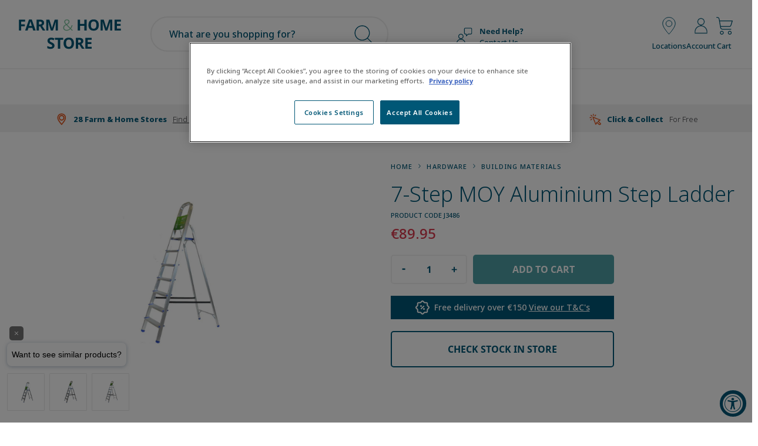

--- FILE ---
content_type: text/html; charset=utf-8
request_url: https://www.farmandhomestore.ie/products/7-step-moy-aluminium-step-ladder-j3486
body_size: 57279
content:
<!doctype html>
<html class="no-js" lang="en">
  <head>
    <script>
  window.dataLayer = window.dataLayer || [];
  function gtag(){dataLayer.push(arguments);}

gtag('consent', 'default', {
  'ad_storage': 'denied',
  'ad_user_data': 'denied',
  'ad_personalization': 'denied',
  'analytics_storage': 'denied'
});
</script>

<!-- Google Tag Manager -->
    <script>
        (function(w,d,s,l,i){w[l]=w[l]||[];w[l].push({'gtm.start':
        new Date().getTime(),event:'gtm.js'});var f=d.getElementsByTagName(s)[0], j=d.createElement(s),dl=l!='dataLayer'?'&l='+l:'';j.async=true;j.src='https://www.googletagmanager.com/gtm.js?id='+i+dl;f.parentNode.insertBefore(j,f);
        })(window,document,'script','dataLayer','GTM-PP4SR3Q');
    </script>
<!-- End Google Tag Manager -->
    <meta charset="utf-8">
    <meta http-equiv="X-UA-Compatible" content="IE=edge">
    <meta name="viewport" content="width=device-width,initial-scale=1">
    <meta name="theme-color" content="">
    <link rel="canonical" href="https://www.farmandhomestore.ie/products/7-step-moy-aluminium-step-ladder-j3486">
    <link rel="preconnect" href="https://cdn.shopify.com" crossorigin><link href="//www.farmandhomestore.ie/cdn/shop/t/25/assets/NotoSans-Light.woff2?v=119450496988397194921744622630" as="font" type="font/woff2" crossorigin="anonymous" rel="preload">
<link href="//www.farmandhomestore.ie/cdn/shop/t/25/assets/NotoSans-Light.woff?v=172875427552287112681744622628" as="font" type="font/woff" crossorigin="anonymous" rel="preload">
<link href="//www.farmandhomestore.ie/cdn/shop/t/25/assets/NotoSans-Regular.woff2?v=64037361033805984891744622632" as="font" type="font/woff2" crossorigin="anonymous" rel="preload">
<link href="//www.farmandhomestore.ie/cdn/shop/t/25/assets/NotoSans-Regular.woff?v=39114603442654948001744622631" as="font" type="font/woff" crossorigin="anonymous" rel="preload">
<link href="//www.farmandhomestore.ie/cdn/shop/t/25/assets/NotoSans-Italic.woff2?v=26446665666735736061744622627" as="font" type="font/woff2" crossorigin="anonymous" rel="preload">
<link href="//www.farmandhomestore.ie/cdn/shop/t/25/assets/NotoSans-Italic.woff?v=148652435044526084241744622626" as="font" type="font/woff" crossorigin="anonymous" rel="preload">
<link href="//www.farmandhomestore.ie/cdn/shop/t/25/assets/subset-NotoSans-Medium.woff2?v=91641808727847671941718010103" as="font" type="font/woff2" crossorigin="anonymous" rel="preload">
<link href="//www.farmandhomestore.ie/cdn/shop/t/25/assets/subset-NotoSans-Medium.woff?v=109008650005028424271718010103" as="font" type="font/woff" crossorigin="anonymous" rel="preload">
<link href="//www.farmandhomestore.ie/cdn/shop/t/25/assets/subset-NotoSans-SemiBold.woff2?v=41070575266991715211718010105" as="font" type="font/woff2" crossorigin="anonymous" rel="preload">
<link href="//www.farmandhomestore.ie/cdn/shop/t/25/assets/subset-NotoSans-SemiBold.woff?v=103343817397685223281718010104" as="font" type="font/woff" crossorigin="anonymous" rel="preload">
<link href="//www.farmandhomestore.ie/cdn/shop/t/25/assets/NotoSans-Bold.woff2?v=5410854929772206341744622622" as="font" type="font/woff2" crossorigin="anonymous" rel="preload">
<link href="//www.farmandhomestore.ie/cdn/shop/t/25/assets/NotoSans-Bold.woff?v=164489430968708526371744622620" as="font" type="font/woff" crossorigin="anonymous" rel="preload">
<link href="//www.farmandhomestore.ie/cdn/shop/t/25/assets/NotoSans-BoldItalic.woff2?v=138151223467382858471744622624" as="font" type="font/woff2" crossorigin="anonymous" rel="preload">
<link href="//www.farmandhomestore.ie/cdn/shop/t/25/assets/NotoSans-BoldItalic.woff?v=123120397345599186811744622623" as="font" type="font/woff" crossorigin="anonymous" rel="preload">
<link href="//www.farmandhomestore.ie/cdn/shop/t/25/assets/subset-NotoSans-ExtraBold.woff2?v=43004924507237761111718010101" as="font" type="font/woff2" crossorigin="anonymous" rel="preload">
<link href="//www.farmandhomestore.ie/cdn/shop/t/25/assets/subset-NotoSans-ExtraBold.woff?v=130232643852268112341718010101" as="font" type="font/woff" crossorigin="anonymous" rel="preload"><link rel="icon" type="image/png" href="//www.farmandhomestore.ie/cdn/shop/files/favicon-32x32_32x32.png?v=1652375573"><title>7-Step MOY Aluminium | Step Ladder | Farm &amp; Home Store</title>


    
      <meta name="description" content="This MOY 7-Step Aluminium Step Ladder has a robust construction for maximum durability. Its lightweight yet sturdy design makes it easy to transport and the anti-skid feet make it safe for use in any environment. It has an impressive load capacity. This ladder is the perfect tool for any DIY job. Lightweight design.">
    

    

<meta property="og:site_name" content="Farm &amp; Home Store">
<meta property="og:url" content="https://www.farmandhomestore.ie/products/7-step-moy-aluminium-step-ladder-j3486">
<meta property="og:title" content="7-Step MOY Aluminium | Step Ladder | Farm &amp; Home Store">
<meta property="og:type" content="product">
<meta property="og:description" content="This MOY 7-Step Aluminium Step Ladder has a robust construction for maximum durability. Its lightweight yet sturdy design makes it easy to transport and the anti-skid feet make it safe for use in any environment. It has an impressive load capacity. This ladder is the perfect tool for any DIY job. Lightweight design."><meta property="og:image" content="http://www.farmandhomestore.ie/cdn/shop/files/Untitled-1_28.png?v=1716461044">
  <meta property="og:image:secure_url" content="https://www.farmandhomestore.ie/cdn/shop/files/Untitled-1_28.png?v=1716461044">
  <meta property="og:image:width" content="1000">
  <meta property="og:image:height" content="1000"><meta property="og:price:amount" content="89.95">
  <meta property="og:price:currency" content="EUR"><meta name="twitter:site" content="@/"><meta name="twitter:card" content="summary_large_image">
<meta name="twitter:title" content="7-Step MOY Aluminium | Step Ladder | Farm &amp; Home Store">
<meta name="twitter:description" content="This MOY 7-Step Aluminium Step Ladder has a robust construction for maximum durability. Its lightweight yet sturdy design makes it easy to transport and the anti-skid feet make it safe for use in any environment. It has an impressive load capacity. This ladder is the perfect tool for any DIY job. Lightweight design.">


    <script src="//www.farmandhomestore.ie/cdn/shop/t/25/assets/theme.js?v=105997007003712207781655713939" defer="defer"></script>
    <script src="//www.farmandhomestore.ie/cdn/shop/t/25/assets/custom-accordion.js?v=93208819801984817931732541089" defer="defer"></script>
    <script>window.performance && window.performance.mark && window.performance.mark('shopify.content_for_header.start');</script><meta name="facebook-domain-verification" content="m4da8tgs3mw15dckqwkoim3tb3diyd">
<meta name="google-site-verification" content="KpUyTsRwPMyu3kZOMLrJfRa5gLo0N0WAPjorEDBJaH0">
<meta name="google-site-verification" content="nwUaIm1dE-pwrdk0jtKQGfCyfbOFr68OAwyCTrI5Dek">
<meta id="shopify-digital-wallet" name="shopify-digital-wallet" content="/56803623052/digital_wallets/dialog">
<link rel="alternate" type="application/json+oembed" href="https://www.farmandhomestore.ie/products/7-step-moy-aluminium-step-ladder-j3486.oembed">
<script async="async" src="/checkouts/internal/preloads.js?locale=en-IE"></script>
<script id="shopify-features" type="application/json">{"accessToken":"518a12f7b3c0f451a3a0262d3dbc297d","betas":["rich-media-storefront-analytics"],"domain":"www.farmandhomestore.ie","predictiveSearch":true,"shopId":56803623052,"locale":"en"}</script>
<script>var Shopify = Shopify || {};
Shopify.shop = "kerry-agribusiness.myshopify.com";
Shopify.locale = "en";
Shopify.currency = {"active":"EUR","rate":"1.0"};
Shopify.country = "IE";
Shopify.theme = {"name":"kerry-agribusiness-shopify-theme\/main","id":126638391436,"schema_name":"SF9 OS2.0","schema_version":"0.0.1","theme_store_id":null,"role":"main"};
Shopify.theme.handle = "null";
Shopify.theme.style = {"id":null,"handle":null};
Shopify.cdnHost = "www.farmandhomestore.ie/cdn";
Shopify.routes = Shopify.routes || {};
Shopify.routes.root = "/";</script>
<script type="module">!function(o){(o.Shopify=o.Shopify||{}).modules=!0}(window);</script>
<script>!function(o){function n(){var o=[];function n(){o.push(Array.prototype.slice.apply(arguments))}return n.q=o,n}var t=o.Shopify=o.Shopify||{};t.loadFeatures=n(),t.autoloadFeatures=n()}(window);</script>
<script id="shop-js-analytics" type="application/json">{"pageType":"product"}</script>
<script defer="defer" async type="module" src="//www.farmandhomestore.ie/cdn/shopifycloud/shop-js/modules/v2/client.init-shop-cart-sync_C5BV16lS.en.esm.js"></script>
<script defer="defer" async type="module" src="//www.farmandhomestore.ie/cdn/shopifycloud/shop-js/modules/v2/chunk.common_CygWptCX.esm.js"></script>
<script type="module">
  await import("//www.farmandhomestore.ie/cdn/shopifycloud/shop-js/modules/v2/client.init-shop-cart-sync_C5BV16lS.en.esm.js");
await import("//www.farmandhomestore.ie/cdn/shopifycloud/shop-js/modules/v2/chunk.common_CygWptCX.esm.js");

  window.Shopify.SignInWithShop?.initShopCartSync?.({"fedCMEnabled":true,"windoidEnabled":true});

</script>
<script>(function() {
  var isLoaded = false;
  function asyncLoad() {
    if (isLoaded) return;
    isLoaded = true;
    var urls = ["https:\/\/apps-sp.webkul.com\/shopify-crowdfunding\/js\/wk_crowdsourcing.js?shop=kerry-agribusiness.myshopify.com","https:\/\/d5zu2f4xvqanl.cloudfront.net\/42\/fe\/loader_2.js?shop=kerry-agribusiness.myshopify.com"];
    for (var i = 0; i < urls.length; i++) {
      var s = document.createElement('script');
      s.type = 'text/javascript';
      s.async = true;
      s.src = urls[i];
      var x = document.getElementsByTagName('script')[0];
      x.parentNode.insertBefore(s, x);
    }
  };
  if(window.attachEvent) {
    window.attachEvent('onload', asyncLoad);
  } else {
    window.addEventListener('load', asyncLoad, false);
  }
})();</script>
<script id="__st">var __st={"a":56803623052,"offset":0,"reqid":"bf205f49-d613-4035-a1fe-55d09af0d222-1768619078","pageurl":"www.farmandhomestore.ie\/products\/7-step-moy-aluminium-step-ladder-j3486","u":"bb2fb3d09c1b","p":"product","rtyp":"product","rid":6936131698828};</script>
<script>window.ShopifyPaypalV4VisibilityTracking = true;</script>
<script id="captcha-bootstrap">!function(){'use strict';const t='contact',e='account',n='new_comment',o=[[t,t],['blogs',n],['comments',n],[t,'customer']],c=[[e,'customer_login'],[e,'guest_login'],[e,'recover_customer_password'],[e,'create_customer']],r=t=>t.map((([t,e])=>`form[action*='/${t}']:not([data-nocaptcha='true']) input[name='form_type'][value='${e}']`)).join(','),a=t=>()=>t?[...document.querySelectorAll(t)].map((t=>t.form)):[];function s(){const t=[...o],e=r(t);return a(e)}const i='password',u='form_key',d=['recaptcha-v3-token','g-recaptcha-response','h-captcha-response',i],f=()=>{try{return window.sessionStorage}catch{return}},m='__shopify_v',_=t=>t.elements[u];function p(t,e,n=!1){try{const o=window.sessionStorage,c=JSON.parse(o.getItem(e)),{data:r}=function(t){const{data:e,action:n}=t;return t[m]||n?{data:e,action:n}:{data:t,action:n}}(c);for(const[e,n]of Object.entries(r))t.elements[e]&&(t.elements[e].value=n);n&&o.removeItem(e)}catch(o){console.error('form repopulation failed',{error:o})}}const l='form_type',E='cptcha';function T(t){t.dataset[E]=!0}const w=window,h=w.document,L='Shopify',v='ce_forms',y='captcha';let A=!1;((t,e)=>{const n=(g='f06e6c50-85a8-45c8-87d0-21a2b65856fe',I='https://cdn.shopify.com/shopifycloud/storefront-forms-hcaptcha/ce_storefront_forms_captcha_hcaptcha.v1.5.2.iife.js',D={infoText:'Protected by hCaptcha',privacyText:'Privacy',termsText:'Terms'},(t,e,n)=>{const o=w[L][v],c=o.bindForm;if(c)return c(t,g,e,D).then(n);var r;o.q.push([[t,g,e,D],n]),r=I,A||(h.body.append(Object.assign(h.createElement('script'),{id:'captcha-provider',async:!0,src:r})),A=!0)});var g,I,D;w[L]=w[L]||{},w[L][v]=w[L][v]||{},w[L][v].q=[],w[L][y]=w[L][y]||{},w[L][y].protect=function(t,e){n(t,void 0,e),T(t)},Object.freeze(w[L][y]),function(t,e,n,w,h,L){const[v,y,A,g]=function(t,e,n){const i=e?o:[],u=t?c:[],d=[...i,...u],f=r(d),m=r(i),_=r(d.filter((([t,e])=>n.includes(e))));return[a(f),a(m),a(_),s()]}(w,h,L),I=t=>{const e=t.target;return e instanceof HTMLFormElement?e:e&&e.form},D=t=>v().includes(t);t.addEventListener('submit',(t=>{const e=I(t);if(!e)return;const n=D(e)&&!e.dataset.hcaptchaBound&&!e.dataset.recaptchaBound,o=_(e),c=g().includes(e)&&(!o||!o.value);(n||c)&&t.preventDefault(),c&&!n&&(function(t){try{if(!f())return;!function(t){const e=f();if(!e)return;const n=_(t);if(!n)return;const o=n.value;o&&e.removeItem(o)}(t);const e=Array.from(Array(32),(()=>Math.random().toString(36)[2])).join('');!function(t,e){_(t)||t.append(Object.assign(document.createElement('input'),{type:'hidden',name:u})),t.elements[u].value=e}(t,e),function(t,e){const n=f();if(!n)return;const o=[...t.querySelectorAll(`input[type='${i}']`)].map((({name:t})=>t)),c=[...d,...o],r={};for(const[a,s]of new FormData(t).entries())c.includes(a)||(r[a]=s);n.setItem(e,JSON.stringify({[m]:1,action:t.action,data:r}))}(t,e)}catch(e){console.error('failed to persist form',e)}}(e),e.submit())}));const S=(t,e)=>{t&&!t.dataset[E]&&(n(t,e.some((e=>e===t))),T(t))};for(const o of['focusin','change'])t.addEventListener(o,(t=>{const e=I(t);D(e)&&S(e,y())}));const B=e.get('form_key'),M=e.get(l),P=B&&M;t.addEventListener('DOMContentLoaded',(()=>{const t=y();if(P)for(const e of t)e.elements[l].value===M&&p(e,B);[...new Set([...A(),...v().filter((t=>'true'===t.dataset.shopifyCaptcha))])].forEach((e=>S(e,t)))}))}(h,new URLSearchParams(w.location.search),n,t,e,['guest_login'])})(!0,!0)}();</script>
<script integrity="sha256-4kQ18oKyAcykRKYeNunJcIwy7WH5gtpwJnB7kiuLZ1E=" data-source-attribution="shopify.loadfeatures" defer="defer" src="//www.farmandhomestore.ie/cdn/shopifycloud/storefront/assets/storefront/load_feature-a0a9edcb.js" crossorigin="anonymous"></script>
<script data-source-attribution="shopify.dynamic_checkout.dynamic.init">var Shopify=Shopify||{};Shopify.PaymentButton=Shopify.PaymentButton||{isStorefrontPortableWallets:!0,init:function(){window.Shopify.PaymentButton.init=function(){};var t=document.createElement("script");t.src="https://www.farmandhomestore.ie/cdn/shopifycloud/portable-wallets/latest/portable-wallets.en.js",t.type="module",document.head.appendChild(t)}};
</script>
<script data-source-attribution="shopify.dynamic_checkout.buyer_consent">
  function portableWalletsHideBuyerConsent(e){var t=document.getElementById("shopify-buyer-consent"),n=document.getElementById("shopify-subscription-policy-button");t&&n&&(t.classList.add("hidden"),t.setAttribute("aria-hidden","true"),n.removeEventListener("click",e))}function portableWalletsShowBuyerConsent(e){var t=document.getElementById("shopify-buyer-consent"),n=document.getElementById("shopify-subscription-policy-button");t&&n&&(t.classList.remove("hidden"),t.removeAttribute("aria-hidden"),n.addEventListener("click",e))}window.Shopify?.PaymentButton&&(window.Shopify.PaymentButton.hideBuyerConsent=portableWalletsHideBuyerConsent,window.Shopify.PaymentButton.showBuyerConsent=portableWalletsShowBuyerConsent);
</script>
<script data-source-attribution="shopify.dynamic_checkout.cart.bootstrap">document.addEventListener("DOMContentLoaded",(function(){function t(){return document.querySelector("shopify-accelerated-checkout-cart, shopify-accelerated-checkout")}if(t())Shopify.PaymentButton.init();else{new MutationObserver((function(e,n){t()&&(Shopify.PaymentButton.init(),n.disconnect())})).observe(document.body,{childList:!0,subtree:!0})}}));
</script>

<script>window.performance && window.performance.mark && window.performance.mark('shopify.content_for_header.end');</script>

<link rel="preload stylesheet" href="//www.farmandhomestore.ie/cdn/shop/t/25/assets/boost-pfs-instant-search.css?v=13673475665985783661655713944" as="style"><link href="//www.farmandhomestore.ie/cdn/shop/t/25/assets/boost-pfs-custom.css?v=184062921800355030661655713944" rel="stylesheet" type="text/css" media="all" />

<style>
  :root {
    
  }

  

  @font-face {
    font-family: NotoSans;
    font-style: normal;
    font-weight: 300;
    src:
      url("//www.farmandhomestore.ie/cdn/shop/t/25/assets/NotoSans-Light.woff2?v=119450496988397194921744622630") format("woff2"),
      url("//www.farmandhomestore.ie/cdn/shop/t/25/assets/NotoSans-Light.woff?v=172875427552287112681744622628") format("woff");
  }

  @font-face {
      font-family: NotoSans, sans-serif;
      font-style: normal;
      font-weight: 400;
      src:
        url("//www.farmandhomestore.ie/cdn/shop/t/25/assets/NotoSans-Regular.woff2?v=64037361033805984891744622632") format("woff2"),
        url("//www.farmandhomestore.ie/cdn/shop/t/25/assets/NotoSans-Regular.woff?v=39114603442654948001744622631") format("woff");
  }

  @font-face {
      font-family: NotoSans, sans-serif;
      font-style: italic;
      font-weight: 400;
      src:
        url("//www.farmandhomestore.ie/cdn/shop/t/25/assets/NotoSans-Italic.woff2?v=26446665666735736061744622627") format("woff2"),
        url("//www.farmandhomestore.ie/cdn/shop/t/25/assets/NotoSans-Italic.woff?v=148652435044526084241744622626") format("woff");
  }

  @font-face {
    font-family: NotoSans;
    font-style: normal;
    font-weight: 500;
    src:
      url("//www.farmandhomestore.ie/cdn/shop/t/25/assets/subset-NotoSans-Medium.woff2?v=91641808727847671941718010103") format("woff2"),
      url("//www.farmandhomestore.ie/cdn/shop/t/25/assets/subset-NotoSans-Medium.woff?v=109008650005028424271718010103") format("woff");
  }

  @font-face {
    font-family: NotoSans;
    font-style: normal;
    font-weight: 600;
    src:
      url("//www.farmandhomestore.ie/cdn/shop/t/25/assets/subset-NotoSans-SemiBold.woff2?v=41070575266991715211718010105") format("woff2"),
      url("//www.farmandhomestore.ie/cdn/shop/t/25/assets/subset-NotoSans-SemiBold.woff?v=103343817397685223281718010104") format("woff2");
  }

  @font-face {
      font-family: NotoSans, sans-serif;
      font-style: normal;
      font-weight: 700;
      src:
        url("//www.farmandhomestore.ie/cdn/shop/t/25/assets/NotoSans-Bold.woff2?v=5410854929772206341744622622") format("woff2"),
        url("//www.farmandhomestore.ie/cdn/shop/t/25/assets/NotoSans-Bold.woff?v=164489430968708526371744622620") format("woff");
  }

  @font-face {
      font-family: NotoSans, sans-serif;
      font-style: italic;
      font-weight: 700;
      src:
        url("//www.farmandhomestore.ie/cdn/shop/t/25/assets/NotoSans-BoldItalic.woff2?v=138151223467382858471744622624") format("woff2"),
        url("//www.farmandhomestore.ie/cdn/shop/t/25/assets/NotoSans-BoldItalic.woff?v=123120397345599186811744622623") format("woff");
  }

  @font-face {
    font-family: NotoSans;
    font-style: normal;
    font-weight: 900;
    src:
      url("//www.farmandhomestore.ie/cdn/shop/t/25/assets/subset-NotoSans-ExtraBold.woff2?v=43004924507237761111718010101") format("woff2"),
      url("//www.farmandhomestore.ie/cdn/shop/t/25/assets/subset-NotoSans-ExtraBold.woff?v=130232643852268112341718010101") format("woff");
  }

  html,
  body,
  * {
      font-family: NotoSans, sans-serif;
  }
</style>

<script>
Shopify.theme.settings = {
    cart_action: "ajaxcart",
    cart_message: "",
    display_special_instructions: "false",
};
</script>

    <link href="//www.farmandhomestore.ie/cdn/shop/t/25/assets/theme.css?v=72865803194964020641764765301" rel="stylesheet" type="text/css" media="all" />

    <script>
      window.settings = {
        ciso_text: "Collect in store only"
      }
    </script>
    <script src="//www.farmandhomestore.ie/cdn/shop/t/25/assets/theme-variables.js?v=52852973513873682951655713936"></script>

    <script defer type="text/javascript">

    const performanceCookieCategory = 'C0002,';

    function waitForOneTrust() {
        hasOneTrustLoaded();

        let attempts = 0;
        const interval = setInterval(function () {

            if (hasOneTrustLoaded() || attempts > 100){
                clearInterval(interval);
            }

            attempts++;

        }, 100)

    }

    function hasOneTrustLoaded() {

        if(typeof window.OnetrustActiveGroups === 'string'){
            //check now
            optanonWrapper()
            // and wrap and trigger after cookie opt-in
            window.OptanonWrapper = optanonWrapper;

            return true;

        }

        return false;

    }

    function sendConsent(trackingConsent) {
          window.Shopify.customerPrivacy.setTrackingConsent(
            {
              'analytics': trackingConsent,
              'marketing': trackingConsent,
              'preferences': trackingConsent,
              'sale_of_data': trackingConsent
            },
            () => {
              // console.log(window.Shopify.customerPrivacy.currentVisitorConsent());
            }
          );
    }

    function optanonWrapper() {

        const trackingConsent = !!window.OnetrustActiveGroups.includes(performanceCookieCategory);
        window.Shopify.loadFeatures(
            [
                {
                    name: 'consent-tracking-api',
                    version: '0.1',
                },
            ],
            error => {
                if (error) {
                    throw error;
                }

                sendConsent(trackingConsent);

            },
        );
    }

    (function () {
        waitForOneTrust();
    })();

</script>


<script>
(function(h,o,t,j,a,r){
h.hj=h.hj||function(){(h.hj.q=h.hj.q||[]).push(arguments)};
h._hjSettings={hjid:3864495,hjsv:6};
a=o.getElementsByTagName('head')[0];
r=o.createElement('script');r.async=1;
r.src=t+h._hjSettings.hjid+j+h._hjSettings.hjsv;
a.appendChild(r);
})(window,document,'https://static.hotjar.com/c/hotjar-','.js?sv=');
</script>

<script>
    document.addEventListener('DOMContentLoaded', () => {
      var sbid = 'oYsvxvmJSSgIRXhqddjo';
      var t = document.createElement("shopbox-app-v2"),
        s = document.createElement("script");
      t.setAttribute('cid', sbid); s.type = "text/javascript";
      s.async = !0; s.src = "https://widget.shopbox.ai/js/app.js";
      document.getElementsByTagName("body")[0].append(t);
      document.getElementsByTagName("head")[0].append(s);
    })
    </script>
<script async src="https://grid.shopbox.ai/sbgrid.min.js"></script>
  <!-- BEGIN app block: shopify://apps/selly-promotion-pricing/blocks/app-embed-block/351afe80-738d-4417-9b66-e345ff249052 --><script>window.nfecShopVersion = '1768540644';window.nfecJsVersion = '449674';window.nfecCVersion = 75199</script> <!-- For special customization -->
<script class="productInfox" type="text/info" data-id="6936131698828" data-tag="e-collection-only: No, e-instore-only: No, e-product-code: J3486, e-product-hazardous: No, e-product-no-discount: No, e-shipping-heavy: No, e-tag: category: Building Materials, e-tag: vendor: Joseph Murphy, e-vat-code: 8, e-vat-rate: 23" data-ava="true" data-vars="40337732632716," data-cols="270580318348,270735245452,284383903884,270979694732,"></script>
<script id="tdf_pxrscript" class="tdf_script5" data-c="/fe\/loader_2.js">
Shopify = window.Shopify || {};
Shopify.shop = Shopify.shop || 'kerry-agribusiness.myshopify.com';
Shopify.SMCPP = {};Shopify.SMCPP.cfm = 'f1';Shopify.SMCPP.cer = '0.861604';
</script>
<script src="https://d5zu2f4xvqanl.cloudfront.net/42/fe/loader_2.js?shop=kerry-agribusiness.myshopify.com" async data-cookieconsent="ignore"></script>
<script>
!function(t){var e=function(e){var n,a;(n=t.createElement("script")).type="text/javascript",n.async=!0,n.src=e,(a=t.getElementsByTagName("script")[0]).parentNode.insertBefore(n,a)};setTimeout(function(){window.tdfInited||(window.altcdn=1,e("https://cdn.shopify.com/s/files/1/0013/1642/1703/t/1/assets/loader_2.js?shop=kerry-agribusiness.myshopify.com&v=45"))},2689)}(document);
</script>
<!-- END app block --><!-- BEGIN app block: shopify://apps/minmaxify-order-limits/blocks/app-embed-block/3acfba32-89f3-4377-ae20-cbb9abc48475 --><script type="text/javascript" src="https://limits.minmaxify.com/kerry-agribusiness.myshopify.com?v=139a&r=20251218150940"></script>

<!-- END app block --><!-- BEGIN app block: shopify://apps/klaviyo-email-marketing-sms/blocks/klaviyo-onsite-embed/2632fe16-c075-4321-a88b-50b567f42507 -->












  <script async src="https://static.klaviyo.com/onsite/js/WGcrY9/klaviyo.js?company_id=WGcrY9"></script>
  <script>!function(){if(!window.klaviyo){window._klOnsite=window._klOnsite||[];try{window.klaviyo=new Proxy({},{get:function(n,i){return"push"===i?function(){var n;(n=window._klOnsite).push.apply(n,arguments)}:function(){for(var n=arguments.length,o=new Array(n),w=0;w<n;w++)o[w]=arguments[w];var t="function"==typeof o[o.length-1]?o.pop():void 0,e=new Promise((function(n){window._klOnsite.push([i].concat(o,[function(i){t&&t(i),n(i)}]))}));return e}}})}catch(n){window.klaviyo=window.klaviyo||[],window.klaviyo.push=function(){var n;(n=window._klOnsite).push.apply(n,arguments)}}}}();</script>

  
    <script id="viewed_product">
      if (item == null) {
        var _learnq = _learnq || [];

        var MetafieldReviews = null
        var MetafieldYotpoRating = null
        var MetafieldYotpoCount = null
        var MetafieldLooxRating = null
        var MetafieldLooxCount = null
        var okendoProduct = null
        var okendoProductReviewCount = null
        var okendoProductReviewAverageValue = null
        try {
          // The following fields are used for Customer Hub recently viewed in order to add reviews.
          // This information is not part of __kla_viewed. Instead, it is part of __kla_viewed_reviewed_items
          MetafieldReviews = {};
          MetafieldYotpoRating = null
          MetafieldYotpoCount = null
          MetafieldLooxRating = null
          MetafieldLooxCount = null

          okendoProduct = null
          // If the okendo metafield is not legacy, it will error, which then requires the new json formatted data
          if (okendoProduct && 'error' in okendoProduct) {
            okendoProduct = null
          }
          okendoProductReviewCount = okendoProduct ? okendoProduct.reviewCount : null
          okendoProductReviewAverageValue = okendoProduct ? okendoProduct.reviewAverageValue : null
        } catch (error) {
          console.error('Error in Klaviyo onsite reviews tracking:', error);
        }

        var item = {
          Name: "7-Step MOY Aluminium Step Ladder",
          ProductID: 6936131698828,
          Categories: ["All Products","Building Materials","Discount Exclusion Collection (Marketing)","Hardware"],
          ImageURL: "https://www.farmandhomestore.ie/cdn/shop/files/Untitled-1_28_grande.png?v=1716461044",
          URL: "https://www.farmandhomestore.ie/products/7-step-moy-aluminium-step-ladder-j3486",
          Brand: "MOY",
          Price: "€89.95",
          Value: "89.95",
          CompareAtPrice: "€0.00"
        };
        _learnq.push(['track', 'Viewed Product', item]);
        _learnq.push(['trackViewedItem', {
          Title: item.Name,
          ItemId: item.ProductID,
          Categories: item.Categories,
          ImageUrl: item.ImageURL,
          Url: item.URL,
          Metadata: {
            Brand: item.Brand,
            Price: item.Price,
            Value: item.Value,
            CompareAtPrice: item.CompareAtPrice
          },
          metafields:{
            reviews: MetafieldReviews,
            yotpo:{
              rating: MetafieldYotpoRating,
              count: MetafieldYotpoCount,
            },
            loox:{
              rating: MetafieldLooxRating,
              count: MetafieldLooxCount,
            },
            okendo: {
              rating: okendoProductReviewAverageValue,
              count: okendoProductReviewCount,
            }
          }
        }]);
      }
    </script>
  




  <script>
    window.klaviyoReviewsProductDesignMode = false
  </script>







<!-- END app block --><script src="https://cdn.shopify.com/extensions/019ba9f2-b073-70ca-af0b-772bf5f3cec1/bespoke-shipping-73/assets/bespokeshipping.js" type="text/javascript" defer="defer"></script>
<script src="https://cdn.shopify.com/extensions/019a0131-ca1b-7172-a6b1-2fadce39ca6e/accessibly-28/assets/acc-main.js" type="text/javascript" defer="defer"></script>
<link href="https://monorail-edge.shopifysvc.com" rel="dns-prefetch">
<script>(function(){if ("sendBeacon" in navigator && "performance" in window) {try {var session_token_from_headers = performance.getEntriesByType('navigation')[0].serverTiming.find(x => x.name == '_s').description;} catch {var session_token_from_headers = undefined;}var session_cookie_matches = document.cookie.match(/_shopify_s=([^;]*)/);var session_token_from_cookie = session_cookie_matches && session_cookie_matches.length === 2 ? session_cookie_matches[1] : "";var session_token = session_token_from_headers || session_token_from_cookie || "";function handle_abandonment_event(e) {var entries = performance.getEntries().filter(function(entry) {return /monorail-edge.shopifysvc.com/.test(entry.name);});if (!window.abandonment_tracked && entries.length === 0) {window.abandonment_tracked = true;var currentMs = Date.now();var navigation_start = performance.timing.navigationStart;var payload = {shop_id: 56803623052,url: window.location.href,navigation_start,duration: currentMs - navigation_start,session_token,page_type: "product"};window.navigator.sendBeacon("https://monorail-edge.shopifysvc.com/v1/produce", JSON.stringify({schema_id: "online_store_buyer_site_abandonment/1.1",payload: payload,metadata: {event_created_at_ms: currentMs,event_sent_at_ms: currentMs}}));}}window.addEventListener('pagehide', handle_abandonment_event);}}());</script>
<script id="web-pixels-manager-setup">(function e(e,d,r,n,o){if(void 0===o&&(o={}),!Boolean(null===(a=null===(i=window.Shopify)||void 0===i?void 0:i.analytics)||void 0===a?void 0:a.replayQueue)){var i,a;window.Shopify=window.Shopify||{};var t=window.Shopify;t.analytics=t.analytics||{};var s=t.analytics;s.replayQueue=[],s.publish=function(e,d,r){return s.replayQueue.push([e,d,r]),!0};try{self.performance.mark("wpm:start")}catch(e){}var l=function(){var e={modern:/Edge?\/(1{2}[4-9]|1[2-9]\d|[2-9]\d{2}|\d{4,})\.\d+(\.\d+|)|Firefox\/(1{2}[4-9]|1[2-9]\d|[2-9]\d{2}|\d{4,})\.\d+(\.\d+|)|Chrom(ium|e)\/(9{2}|\d{3,})\.\d+(\.\d+|)|(Maci|X1{2}).+ Version\/(15\.\d+|(1[6-9]|[2-9]\d|\d{3,})\.\d+)([,.]\d+|)( \(\w+\)|)( Mobile\/\w+|) Safari\/|Chrome.+OPR\/(9{2}|\d{3,})\.\d+\.\d+|(CPU[ +]OS|iPhone[ +]OS|CPU[ +]iPhone|CPU IPhone OS|CPU iPad OS)[ +]+(15[._]\d+|(1[6-9]|[2-9]\d|\d{3,})[._]\d+)([._]\d+|)|Android:?[ /-](13[3-9]|1[4-9]\d|[2-9]\d{2}|\d{4,})(\.\d+|)(\.\d+|)|Android.+Firefox\/(13[5-9]|1[4-9]\d|[2-9]\d{2}|\d{4,})\.\d+(\.\d+|)|Android.+Chrom(ium|e)\/(13[3-9]|1[4-9]\d|[2-9]\d{2}|\d{4,})\.\d+(\.\d+|)|SamsungBrowser\/([2-9]\d|\d{3,})\.\d+/,legacy:/Edge?\/(1[6-9]|[2-9]\d|\d{3,})\.\d+(\.\d+|)|Firefox\/(5[4-9]|[6-9]\d|\d{3,})\.\d+(\.\d+|)|Chrom(ium|e)\/(5[1-9]|[6-9]\d|\d{3,})\.\d+(\.\d+|)([\d.]+$|.*Safari\/(?![\d.]+ Edge\/[\d.]+$))|(Maci|X1{2}).+ Version\/(10\.\d+|(1[1-9]|[2-9]\d|\d{3,})\.\d+)([,.]\d+|)( \(\w+\)|)( Mobile\/\w+|) Safari\/|Chrome.+OPR\/(3[89]|[4-9]\d|\d{3,})\.\d+\.\d+|(CPU[ +]OS|iPhone[ +]OS|CPU[ +]iPhone|CPU IPhone OS|CPU iPad OS)[ +]+(10[._]\d+|(1[1-9]|[2-9]\d|\d{3,})[._]\d+)([._]\d+|)|Android:?[ /-](13[3-9]|1[4-9]\d|[2-9]\d{2}|\d{4,})(\.\d+|)(\.\d+|)|Mobile Safari.+OPR\/([89]\d|\d{3,})\.\d+\.\d+|Android.+Firefox\/(13[5-9]|1[4-9]\d|[2-9]\d{2}|\d{4,})\.\d+(\.\d+|)|Android.+Chrom(ium|e)\/(13[3-9]|1[4-9]\d|[2-9]\d{2}|\d{4,})\.\d+(\.\d+|)|Android.+(UC? ?Browser|UCWEB|U3)[ /]?(15\.([5-9]|\d{2,})|(1[6-9]|[2-9]\d|\d{3,})\.\d+)\.\d+|SamsungBrowser\/(5\.\d+|([6-9]|\d{2,})\.\d+)|Android.+MQ{2}Browser\/(14(\.(9|\d{2,})|)|(1[5-9]|[2-9]\d|\d{3,})(\.\d+|))(\.\d+|)|K[Aa][Ii]OS\/(3\.\d+|([4-9]|\d{2,})\.\d+)(\.\d+|)/},d=e.modern,r=e.legacy,n=navigator.userAgent;return n.match(d)?"modern":n.match(r)?"legacy":"unknown"}(),u="modern"===l?"modern":"legacy",c=(null!=n?n:{modern:"",legacy:""})[u],f=function(e){return[e.baseUrl,"/wpm","/b",e.hashVersion,"modern"===e.buildTarget?"m":"l",".js"].join("")}({baseUrl:d,hashVersion:r,buildTarget:u}),m=function(e){var d=e.version,r=e.bundleTarget,n=e.surface,o=e.pageUrl,i=e.monorailEndpoint;return{emit:function(e){var a=e.status,t=e.errorMsg,s=(new Date).getTime(),l=JSON.stringify({metadata:{event_sent_at_ms:s},events:[{schema_id:"web_pixels_manager_load/3.1",payload:{version:d,bundle_target:r,page_url:o,status:a,surface:n,error_msg:t},metadata:{event_created_at_ms:s}}]});if(!i)return console&&console.warn&&console.warn("[Web Pixels Manager] No Monorail endpoint provided, skipping logging."),!1;try{return self.navigator.sendBeacon.bind(self.navigator)(i,l)}catch(e){}var u=new XMLHttpRequest;try{return u.open("POST",i,!0),u.setRequestHeader("Content-Type","text/plain"),u.send(l),!0}catch(e){return console&&console.warn&&console.warn("[Web Pixels Manager] Got an unhandled error while logging to Monorail."),!1}}}}({version:r,bundleTarget:l,surface:e.surface,pageUrl:self.location.href,monorailEndpoint:e.monorailEndpoint});try{o.browserTarget=l,function(e){var d=e.src,r=e.async,n=void 0===r||r,o=e.onload,i=e.onerror,a=e.sri,t=e.scriptDataAttributes,s=void 0===t?{}:t,l=document.createElement("script"),u=document.querySelector("head"),c=document.querySelector("body");if(l.async=n,l.src=d,a&&(l.integrity=a,l.crossOrigin="anonymous"),s)for(var f in s)if(Object.prototype.hasOwnProperty.call(s,f))try{l.dataset[f]=s[f]}catch(e){}if(o&&l.addEventListener("load",o),i&&l.addEventListener("error",i),u)u.appendChild(l);else{if(!c)throw new Error("Did not find a head or body element to append the script");c.appendChild(l)}}({src:f,async:!0,onload:function(){if(!function(){var e,d;return Boolean(null===(d=null===(e=window.Shopify)||void 0===e?void 0:e.analytics)||void 0===d?void 0:d.initialized)}()){var d=window.webPixelsManager.init(e)||void 0;if(d){var r=window.Shopify.analytics;r.replayQueue.forEach((function(e){var r=e[0],n=e[1],o=e[2];d.publishCustomEvent(r,n,o)})),r.replayQueue=[],r.publish=d.publishCustomEvent,r.visitor=d.visitor,r.initialized=!0}}},onerror:function(){return m.emit({status:"failed",errorMsg:"".concat(f," has failed to load")})},sri:function(e){var d=/^sha384-[A-Za-z0-9+/=]+$/;return"string"==typeof e&&d.test(e)}(c)?c:"",scriptDataAttributes:o}),m.emit({status:"loading"})}catch(e){m.emit({status:"failed",errorMsg:(null==e?void 0:e.message)||"Unknown error"})}}})({shopId: 56803623052,storefrontBaseUrl: "https://www.farmandhomestore.ie",extensionsBaseUrl: "https://extensions.shopifycdn.com/cdn/shopifycloud/web-pixels-manager",monorailEndpoint: "https://monorail-edge.shopifysvc.com/unstable/produce_batch",surface: "storefront-renderer",enabledBetaFlags: ["2dca8a86"],webPixelsConfigList: [{"id":"3485630810","configuration":"{\"accountID\":\"WGcrY9\",\"webPixelConfig\":\"eyJlbmFibGVBZGRlZFRvQ2FydEV2ZW50cyI6IHRydWV9\"}","eventPayloadVersion":"v1","runtimeContext":"STRICT","scriptVersion":"524f6c1ee37bacdca7657a665bdca589","type":"APP","apiClientId":123074,"privacyPurposes":["ANALYTICS","MARKETING"],"dataSharingAdjustments":{"protectedCustomerApprovalScopes":["read_customer_address","read_customer_email","read_customer_name","read_customer_personal_data","read_customer_phone"]}},{"id":"965247322","configuration":"{\"config\":\"{\\\"pixel_id\\\":\\\"AW-10965242688\\\",\\\"target_country\\\":\\\"IE\\\",\\\"gtag_events\\\":[{\\\"type\\\":\\\"page_view\\\",\\\"action_label\\\":\\\"AW-10965242688\\\/BIo_CPvHotMDEMCm0ewo\\\"},{\\\"type\\\":\\\"view_item\\\",\\\"action_label\\\":\\\"AW-10965242688\\\/15aZCIHIotMDEMCm0ewo\\\"},{\\\"type\\\":\\\"add_to_cart\\\",\\\"action_label\\\":\\\"AW-10965242688\\\/-xAZCITIotMDEMCm0ewo\\\"},{\\\"type\\\":\\\"begin_checkout\\\",\\\"action_label\\\":\\\"AW-10965242688\\\/kWCeCIfIotMDEMCm0ewo\\\"},{\\\"type\\\":\\\"search\\\",\\\"action_label\\\":\\\"AW-10965242688\\\/i0mOCIrIotMDEMCm0ewo\\\"},{\\\"type\\\":\\\"add_payment_info\\\",\\\"action_label\\\":\\\"AW-10965242688\\\/KDe2CI3IotMDEMCm0ewo\\\"},{\\\"type\\\":\\\"purchase\\\",\\\"action_label\\\":\\\"AW-10965242688\\\/2FOLCP2I0MwZEMCm0ewo\\\"}],\\\"enable_monitoring_mode\\\":false}\"}","eventPayloadVersion":"v1","runtimeContext":"OPEN","scriptVersion":"b2a88bafab3e21179ed38636efcd8a93","type":"APP","apiClientId":1780363,"privacyPurposes":[],"dataSharingAdjustments":{"protectedCustomerApprovalScopes":["read_customer_address","read_customer_email","read_customer_name","read_customer_personal_data","read_customer_phone"]}},{"id":"486867290","configuration":"{\"pixel_id\":\"1310992956058903\",\"pixel_type\":\"facebook_pixel\",\"metaapp_system_user_token\":\"-\"}","eventPayloadVersion":"v1","runtimeContext":"OPEN","scriptVersion":"ca16bc87fe92b6042fbaa3acc2fbdaa6","type":"APP","apiClientId":2329312,"privacyPurposes":["ANALYTICS","MARKETING","SALE_OF_DATA"],"dataSharingAdjustments":{"protectedCustomerApprovalScopes":["read_customer_address","read_customer_email","read_customer_name","read_customer_personal_data","read_customer_phone"]}},{"id":"32637274","eventPayloadVersion":"1","runtimeContext":"LAX","scriptVersion":"3","type":"CUSTOM","privacyPurposes":["ANALYTICS","MARKETING","SALE_OF_DATA"],"name":"Google Analytics 4"},{"id":"98173274","eventPayloadVersion":"1","runtimeContext":"LAX","scriptVersion":"1","type":"CUSTOM","privacyPurposes":[],"name":"GTM"},{"id":"230162778","eventPayloadVersion":"1","runtimeContext":"LAX","scriptVersion":"1","type":"CUSTOM","privacyPurposes":["MARKETING"],"name":"Google Ads - Purchase Tracking"},{"id":"231506266","eventPayloadVersion":"1","runtimeContext":"LAX","scriptVersion":"1","type":"CUSTOM","privacyPurposes":[],"name":"Shopbox"},{"id":"shopify-app-pixel","configuration":"{}","eventPayloadVersion":"v1","runtimeContext":"STRICT","scriptVersion":"0450","apiClientId":"shopify-pixel","type":"APP","privacyPurposes":["ANALYTICS","MARKETING"]},{"id":"shopify-custom-pixel","eventPayloadVersion":"v1","runtimeContext":"LAX","scriptVersion":"0450","apiClientId":"shopify-pixel","type":"CUSTOM","privacyPurposes":["ANALYTICS","MARKETING"]}],isMerchantRequest: false,initData: {"shop":{"name":"Farm \u0026 Home Store","paymentSettings":{"currencyCode":"EUR"},"myshopifyDomain":"kerry-agribusiness.myshopify.com","countryCode":"IE","storefrontUrl":"https:\/\/www.farmandhomestore.ie"},"customer":null,"cart":null,"checkout":null,"productVariants":[{"price":{"amount":89.95,"currencyCode":"EUR"},"product":{"title":"7-Step MOY Aluminium Step Ladder","vendor":"MOY","id":"6936131698828","untranslatedTitle":"7-Step MOY Aluminium Step Ladder","url":"\/products\/7-step-moy-aluminium-step-ladder-j3486","type":"Ladders"},"id":"40337732632716","image":{"src":"\/\/www.farmandhomestore.ie\/cdn\/shop\/files\/Untitled-1_28.png?v=1716461044"},"sku":"10000204","title":"Default","untranslatedTitle":"Default"}],"purchasingCompany":null},},"https://www.farmandhomestore.ie/cdn","fcfee988w5aeb613cpc8e4bc33m6693e112",{"modern":"","legacy":""},{"shopId":"56803623052","storefrontBaseUrl":"https:\/\/www.farmandhomestore.ie","extensionBaseUrl":"https:\/\/extensions.shopifycdn.com\/cdn\/shopifycloud\/web-pixels-manager","surface":"storefront-renderer","enabledBetaFlags":"[\"2dca8a86\"]","isMerchantRequest":"false","hashVersion":"fcfee988w5aeb613cpc8e4bc33m6693e112","publish":"custom","events":"[[\"page_viewed\",{}],[\"product_viewed\",{\"productVariant\":{\"price\":{\"amount\":89.95,\"currencyCode\":\"EUR\"},\"product\":{\"title\":\"7-Step MOY Aluminium Step Ladder\",\"vendor\":\"MOY\",\"id\":\"6936131698828\",\"untranslatedTitle\":\"7-Step MOY Aluminium Step Ladder\",\"url\":\"\/products\/7-step-moy-aluminium-step-ladder-j3486\",\"type\":\"Ladders\"},\"id\":\"40337732632716\",\"image\":{\"src\":\"\/\/www.farmandhomestore.ie\/cdn\/shop\/files\/Untitled-1_28.png?v=1716461044\"},\"sku\":\"10000204\",\"title\":\"Default\",\"untranslatedTitle\":\"Default\"}}]]"});</script><script>
  window.ShopifyAnalytics = window.ShopifyAnalytics || {};
  window.ShopifyAnalytics.meta = window.ShopifyAnalytics.meta || {};
  window.ShopifyAnalytics.meta.currency = 'EUR';
  var meta = {"product":{"id":6936131698828,"gid":"gid:\/\/shopify\/Product\/6936131698828","vendor":"MOY","type":"Ladders","handle":"7-step-moy-aluminium-step-ladder-j3486","variants":[{"id":40337732632716,"price":8995,"name":"7-Step MOY Aluminium Step Ladder","public_title":null,"sku":"10000204"}],"remote":false},"page":{"pageType":"product","resourceType":"product","resourceId":6936131698828,"requestId":"bf205f49-d613-4035-a1fe-55d09af0d222-1768619078"}};
  for (var attr in meta) {
    window.ShopifyAnalytics.meta[attr] = meta[attr];
  }
</script>
<script class="analytics">
  (function () {
    var customDocumentWrite = function(content) {
      var jquery = null;

      if (window.jQuery) {
        jquery = window.jQuery;
      } else if (window.Checkout && window.Checkout.$) {
        jquery = window.Checkout.$;
      }

      if (jquery) {
        jquery('body').append(content);
      }
    };

    var hasLoggedConversion = function(token) {
      if (token) {
        return document.cookie.indexOf('loggedConversion=' + token) !== -1;
      }
      return false;
    }

    var setCookieIfConversion = function(token) {
      if (token) {
        var twoMonthsFromNow = new Date(Date.now());
        twoMonthsFromNow.setMonth(twoMonthsFromNow.getMonth() + 2);

        document.cookie = 'loggedConversion=' + token + '; expires=' + twoMonthsFromNow;
      }
    }

    var trekkie = window.ShopifyAnalytics.lib = window.trekkie = window.trekkie || [];
    if (trekkie.integrations) {
      return;
    }
    trekkie.methods = [
      'identify',
      'page',
      'ready',
      'track',
      'trackForm',
      'trackLink'
    ];
    trekkie.factory = function(method) {
      return function() {
        var args = Array.prototype.slice.call(arguments);
        args.unshift(method);
        trekkie.push(args);
        return trekkie;
      };
    };
    for (var i = 0; i < trekkie.methods.length; i++) {
      var key = trekkie.methods[i];
      trekkie[key] = trekkie.factory(key);
    }
    trekkie.load = function(config) {
      trekkie.config = config || {};
      trekkie.config.initialDocumentCookie = document.cookie;
      var first = document.getElementsByTagName('script')[0];
      var script = document.createElement('script');
      script.type = 'text/javascript';
      script.onerror = function(e) {
        var scriptFallback = document.createElement('script');
        scriptFallback.type = 'text/javascript';
        scriptFallback.onerror = function(error) {
                var Monorail = {
      produce: function produce(monorailDomain, schemaId, payload) {
        var currentMs = new Date().getTime();
        var event = {
          schema_id: schemaId,
          payload: payload,
          metadata: {
            event_created_at_ms: currentMs,
            event_sent_at_ms: currentMs
          }
        };
        return Monorail.sendRequest("https://" + monorailDomain + "/v1/produce", JSON.stringify(event));
      },
      sendRequest: function sendRequest(endpointUrl, payload) {
        // Try the sendBeacon API
        if (window && window.navigator && typeof window.navigator.sendBeacon === 'function' && typeof window.Blob === 'function' && !Monorail.isIos12()) {
          var blobData = new window.Blob([payload], {
            type: 'text/plain'
          });

          if (window.navigator.sendBeacon(endpointUrl, blobData)) {
            return true;
          } // sendBeacon was not successful

        } // XHR beacon

        var xhr = new XMLHttpRequest();

        try {
          xhr.open('POST', endpointUrl);
          xhr.setRequestHeader('Content-Type', 'text/plain');
          xhr.send(payload);
        } catch (e) {
          console.log(e);
        }

        return false;
      },
      isIos12: function isIos12() {
        return window.navigator.userAgent.lastIndexOf('iPhone; CPU iPhone OS 12_') !== -1 || window.navigator.userAgent.lastIndexOf('iPad; CPU OS 12_') !== -1;
      }
    };
    Monorail.produce('monorail-edge.shopifysvc.com',
      'trekkie_storefront_load_errors/1.1',
      {shop_id: 56803623052,
      theme_id: 126638391436,
      app_name: "storefront",
      context_url: window.location.href,
      source_url: "//www.farmandhomestore.ie/cdn/s/trekkie.storefront.cd680fe47e6c39ca5d5df5f0a32d569bc48c0f27.min.js"});

        };
        scriptFallback.async = true;
        scriptFallback.src = '//www.farmandhomestore.ie/cdn/s/trekkie.storefront.cd680fe47e6c39ca5d5df5f0a32d569bc48c0f27.min.js';
        first.parentNode.insertBefore(scriptFallback, first);
      };
      script.async = true;
      script.src = '//www.farmandhomestore.ie/cdn/s/trekkie.storefront.cd680fe47e6c39ca5d5df5f0a32d569bc48c0f27.min.js';
      first.parentNode.insertBefore(script, first);
    };
    trekkie.load(
      {"Trekkie":{"appName":"storefront","development":false,"defaultAttributes":{"shopId":56803623052,"isMerchantRequest":null,"themeId":126638391436,"themeCityHash":"8701698894434840772","contentLanguage":"en","currency":"EUR"},"isServerSideCookieWritingEnabled":true,"monorailRegion":"shop_domain","enabledBetaFlags":["65f19447","bdb960ec"]},"Session Attribution":{},"S2S":{"facebookCapiEnabled":true,"source":"trekkie-storefront-renderer","apiClientId":580111}}
    );

    var loaded = false;
    trekkie.ready(function() {
      if (loaded) return;
      loaded = true;

      window.ShopifyAnalytics.lib = window.trekkie;

      var originalDocumentWrite = document.write;
      document.write = customDocumentWrite;
      try { window.ShopifyAnalytics.merchantGoogleAnalytics.call(this); } catch(error) {};
      document.write = originalDocumentWrite;

      window.ShopifyAnalytics.lib.page(null,{"pageType":"product","resourceType":"product","resourceId":6936131698828,"requestId":"bf205f49-d613-4035-a1fe-55d09af0d222-1768619078","shopifyEmitted":true});

      var match = window.location.pathname.match(/checkouts\/(.+)\/(thank_you|post_purchase)/)
      var token = match? match[1]: undefined;
      if (!hasLoggedConversion(token)) {
        setCookieIfConversion(token);
        window.ShopifyAnalytics.lib.track("Viewed Product",{"currency":"EUR","variantId":40337732632716,"productId":6936131698828,"productGid":"gid:\/\/shopify\/Product\/6936131698828","name":"7-Step MOY Aluminium Step Ladder","price":"89.95","sku":"10000204","brand":"MOY","variant":null,"category":"Ladders","nonInteraction":true,"remote":false},undefined,undefined,{"shopifyEmitted":true});
      window.ShopifyAnalytics.lib.track("monorail:\/\/trekkie_storefront_viewed_product\/1.1",{"currency":"EUR","variantId":40337732632716,"productId":6936131698828,"productGid":"gid:\/\/shopify\/Product\/6936131698828","name":"7-Step MOY Aluminium Step Ladder","price":"89.95","sku":"10000204","brand":"MOY","variant":null,"category":"Ladders","nonInteraction":true,"remote":false,"referer":"https:\/\/www.farmandhomestore.ie\/products\/7-step-moy-aluminium-step-ladder-j3486"});
      }
    });


        var eventsListenerScript = document.createElement('script');
        eventsListenerScript.async = true;
        eventsListenerScript.src = "//www.farmandhomestore.ie/cdn/shopifycloud/storefront/assets/shop_events_listener-3da45d37.js";
        document.getElementsByTagName('head')[0].appendChild(eventsListenerScript);

})();</script>
  <script>
  if (!window.ga || (window.ga && typeof window.ga !== 'function')) {
    window.ga = function ga() {
      (window.ga.q = window.ga.q || []).push(arguments);
      if (window.Shopify && window.Shopify.analytics && typeof window.Shopify.analytics.publish === 'function') {
        window.Shopify.analytics.publish("ga_stub_called", {}, {sendTo: "google_osp_migration"});
      }
      console.error("Shopify's Google Analytics stub called with:", Array.from(arguments), "\nSee https://help.shopify.com/manual/promoting-marketing/pixels/pixel-migration#google for more information.");
    };
    if (window.Shopify && window.Shopify.analytics && typeof window.Shopify.analytics.publish === 'function') {
      window.Shopify.analytics.publish("ga_stub_initialized", {}, {sendTo: "google_osp_migration"});
    }
  }
</script>
<script
  defer
  src="https://www.farmandhomestore.ie/cdn/shopifycloud/perf-kit/shopify-perf-kit-3.0.4.min.js"
  data-application="storefront-renderer"
  data-shop-id="56803623052"
  data-render-region="gcp-us-east1"
  data-page-type="product"
  data-theme-instance-id="126638391436"
  data-theme-name="SF9 OS2.0"
  data-theme-version="0.0.1"
  data-monorail-region="shop_domain"
  data-resource-timing-sampling-rate="10"
  data-shs="true"
  data-shs-beacon="true"
  data-shs-export-with-fetch="true"
  data-shs-logs-sample-rate="1"
  data-shs-beacon-endpoint="https://www.farmandhomestore.ie/api/collect"
></script>
</head>

  <body>
    <!-- Google Tag Manager (noscript) -->
<noscript><iframe src="https://www.googletagmanager.com/ns.html?id=GTM-PP4SR3Q" height="0" width="0" style="display:none;visibility:hidden"></iframe></noscript>
<!-- End Google Tag Manager (noscript) -->
    <a class="skip-to-content-link button visually-hidden" href="#MainContent">
      Skip to content
    </a>

    <div id="shopify-section-announcement-bar" class="shopify-section">
</div>
    <div id="shopify-section-header" class="shopify-section"><header class="relative bg-white z-50">
<div aria-label="Top" class="">
    <div class="header__content flex-wrap lg:flex-nowrap">
        

<button type="button" class="mobilemenu__open bg-white p-2 text-gray-400 lg:hidden order-1"
    aria-label="Open menu" data-open-mobile-menu>
  <span class="sr-only">Open menu</span>
<svg width="26" height="18" viewBox="0 0 26 18" fill="none" xmlns="http://www.w3.org/2000/svg">
<rect x="0.5" y="0.727295" width="25" height="2" fill="#005776"/>
<rect x="0.5" y="15.2727" width="25" height="2" fill="#005776"/>
<rect x="0.5" y="8" width="25" height="2" fill="#005776"/>
</svg>

</button>

<div class="mobilemenu fixed inset-0 flex z-40 lg:hidden flex flex-col" role="dialog" aria-modal="true" aria-label="Mobile menu"
     data-mobile-menu>
   
  <div class="fixed inset-0 bg-black bg-opacity-25" aria-hidden="true"></div>
    
  <div class="mobilemenu__content">
  <button type="button" class="mobilemenu__close top-0 right-0 inline-flex items-center justify-center" aria-label="Close menu" data-close-mobile-menu>
    <span class="sr-only">Close menu</span>
    






<span class="icon " data-icon="close">
<svg width="16" height="17" viewBox="0 0 16 17" fill="none" xmlns="http://www.w3.org/2000/svg">
<path d="M15.5278 0.679991C15.2968 0.440003 14.9225 0.440003 14.6915 0.679991L7.99996 7.63125L1.30839 0.679991C1.07736 0.440003 0.703101 0.440003 0.472094 0.679991C0.241087 0.919978 0.241073 1.30877 0.472094 1.54874L7.16367 8.5L0.472094 15.4513C0.241073 15.6912 0.241073 16.08 0.472094 16.32C0.703116 16.56 1.07738 16.56 1.30839 16.32L7.99996 9.36875L14.6915 16.32C14.9226 16.56 15.2968 16.56 15.5278 16.32C15.7588 16.08 15.7588 15.6912 15.5278 15.4513L8.83625 8.5L15.5278 1.54874C15.7588 1.30875 15.7588 0.919963 15.5278 0.679991Z" fill="#005776"/>
</svg>

</span>
  </button>
    <div class="mobilemenu__logo-wrapper">


<div class="header-logo-wrapper ml-4 flex lg:ml-0 order-2 lg:order-none"><a href="https://www.farmandhomestore.ie" title="Farm &amp; Home Store">
      <span class="sr-only">Farm &amp; Home Store</span>
      <div style="witdh:200px;">
        <svg width="174" height="51" viewbox="0 0 174 51" fill="none" xmlns="http://www.w3.org/2000/svg">
<path d="M4.01439 19H0.140392V0.435999H10.7744V3.66H4.01439V8.444H10.3064V11.668H4.01439V19ZM24.4841 19L23.1321 14.58H16.3721L15.0201 19H10.7821L17.3341 0.358H22.1441L28.7221 19H24.4841ZM20.8441 6.962C20.7574 6.66733 20.6448 6.29467 20.5061 5.844C20.3674 5.39333 20.2288 4.934 20.0901 4.466C19.9514 3.998 19.8388 3.59067 19.7521 3.244C19.6654 3.59067 19.5441 4.024 19.3881 4.544C19.2494 5.04667 19.1108 5.532 18.9721 6C18.8508 6.45067 18.7554 6.77133 18.6861 6.962L17.3601 11.278H22.1961L20.8441 6.962ZM35.7013 0.435999C37.3826 0.435999 38.7693 0.643999 39.8613 1.06C40.9533 1.45867 41.768 2.074 42.3053 2.906C42.8426 3.72067 43.1113 4.752 43.1113 6C43.1113 6.84933 42.9466 7.59467 42.6173 8.236C42.3053 8.86 41.8806 9.39733 41.3433 9.848C40.8233 10.2813 40.26 10.6367 39.6533 10.914L45.1133 19H40.7453L36.3253 11.876H34.2193V19H30.2933V0.435999H35.7013ZM35.4153 3.66H34.2193V8.678H35.4933C36.36 8.678 37.062 8.58267 37.5993 8.392C38.1366 8.20133 38.5266 7.91533 38.7693 7.534C39.012 7.13533 39.1333 6.65867 39.1333 6.104C39.1333 5.51467 38.9946 5.04667 38.7173 4.7C38.4573 4.336 38.05 4.076 37.4953 3.92C36.958 3.74667 36.2646 3.66 35.4153 3.66ZM54.5293 19L50.0573 4.44H49.9533C49.9707 4.78667 49.9967 5.30667 50.0313 6C50.066 6.69333 50.1007 7.43867 50.1353 8.236C50.17 9.016 50.1873 9.72667 50.1873 10.368V19H46.6773V0.435999H52.0333L56.4273 14.632H56.5053L61.1593 0.435999H66.5153V19H62.8493V10.212C62.8493 9.62267 62.858 8.94667 62.8753 8.184C62.91 7.42133 62.936 6.702 62.9533 6.026C62.988 5.33267 63.014 4.81267 63.0313 4.466H62.9273L58.1433 19H54.5293ZM115.439 19H111.513V10.992H104.155V19H100.229V0.435999H104.155V7.716H111.513V0.435999H115.439V19ZM136.178 9.692C136.178 11.1307 135.996 12.4393 135.632 13.618C135.285 14.7793 134.748 15.7847 134.02 16.634C133.309 17.4833 132.391 18.1333 131.264 18.584C130.155 19.0347 128.846 19.26 127.338 19.26C125.83 19.26 124.513 19.0347 123.386 18.584C122.277 18.116 121.358 17.466 120.63 16.634C119.919 15.7847 119.382 14.7707 119.018 13.592C118.671 12.4133 118.498 11.1047 118.498 9.666C118.498 7.742 118.81 6.06933 119.434 4.648C120.075 3.22667 121.046 2.126 122.346 1.346C123.663 0.548666 125.336 0.149999 127.364 0.149999C129.375 0.149999 131.03 0.548666 132.33 1.346C133.63 2.126 134.592 3.23533 135.216 4.674C135.857 6.09533 136.178 7.768 136.178 9.692ZM122.632 9.692C122.632 10.992 122.797 12.11 123.126 13.046C123.455 13.982 123.967 14.7013 124.66 15.204C125.353 15.7067 126.246 15.958 127.338 15.958C128.465 15.958 129.366 15.7067 130.042 15.204C130.735 14.7013 131.238 13.982 131.55 13.046C131.879 12.11 132.044 10.992 132.044 9.692C132.044 7.73333 131.68 6.19933 130.952 5.09C130.224 3.98067 129.028 3.426 127.364 3.426C126.255 3.426 125.353 3.67733 124.66 4.18C123.967 4.68267 123.455 5.402 123.126 6.338C122.797 7.274 122.632 8.392 122.632 9.692ZM147.095 19L142.623 4.44H142.519C142.537 4.78667 142.563 5.30667 142.597 6C142.632 6.69333 142.667 7.43867 142.701 8.236C142.736 9.016 142.753 9.72667 142.753 10.368V19H139.243V0.435999H144.599L148.993 14.632H149.071L153.725 0.435999H159.081V19H155.415V10.212C155.415 9.62267 155.424 8.94667 155.441 8.184C155.476 7.42133 155.502 6.702 155.519 6.026C155.554 5.33267 155.58 4.81267 155.597 4.466H155.493L150.709 19H147.095ZM173.677 19H162.991V0.435999H173.677V3.66H166.917V7.742H173.209V10.966H166.917V15.75H173.677V19ZM60.7083 44.852C60.7083 45.944 60.4396 46.8973 59.9023 47.712C59.365 48.5267 58.585 49.1593 57.5623 49.61C56.557 50.0433 55.3263 50.26 53.8703 50.26C53.229 50.26 52.5963 50.2167 51.9723 50.13C51.3656 50.0433 50.7763 49.922 50.2043 49.766C49.6496 49.5927 49.121 49.3847 48.6183 49.142V45.476C49.5023 45.8573 50.4123 46.2127 51.3483 46.542C52.3016 46.854 53.2463 47.01 54.1823 47.01C54.8236 47.01 55.335 46.9233 55.7163 46.75C56.115 46.5767 56.401 46.3427 56.5743 46.048C56.765 45.7533 56.8603 45.4153 56.8603 45.034C56.8603 44.566 56.6956 44.1673 56.3663 43.838C56.0543 43.5087 55.6296 43.2053 55.0923 42.928C54.555 42.6333 53.9396 42.3213 53.2463 41.992C52.813 41.784 52.345 41.5413 51.8423 41.264C51.3396 40.9693 50.8543 40.614 50.3863 40.198C49.9356 39.7647 49.563 39.2447 49.2683 38.638C48.9736 38.0313 48.8263 37.3033 48.8263 36.454C48.8263 35.3447 49.0776 34.4 49.5803 33.62C50.1003 32.8227 50.8283 32.216 51.7643 31.8C52.7176 31.384 53.8356 31.176 55.1183 31.176C56.089 31.176 57.0076 31.2887 57.8743 31.514C58.7583 31.7393 59.677 32.06 60.6303 32.476L59.3563 35.544C58.507 35.1973 57.7443 34.9287 57.0683 34.738C56.3923 34.5473 55.699 34.452 54.9883 34.452C54.503 34.452 54.087 34.53 53.7403 34.686C53.3936 34.842 53.125 35.0587 52.9343 35.336C52.761 35.6133 52.6743 35.9427 52.6743 36.324C52.6743 36.7573 52.8043 37.13 53.0643 37.442C53.3243 37.7367 53.7143 38.0227 54.2343 38.3C54.7543 38.5773 55.4043 38.9067 56.1843 39.288C57.1376 39.7387 57.9436 40.2067 58.6023 40.692C59.2783 41.1773 59.7983 41.7493 60.1623 42.408C60.5263 43.0667 60.7083 43.8813 60.7083 44.852ZM70.4526 50H66.5266V34.712H61.4826V31.436H75.4966V34.712H70.4526V50ZM93.9194 40.692C93.9194 42.1307 93.7374 43.4393 93.3734 44.618C93.0268 45.7793 92.4894 46.7847 91.7614 47.634C91.0508 48.4833 90.1321 49.1333 89.0054 49.584C87.8961 50.0347 86.5874 50.26 85.0794 50.26C83.5714 50.26 82.2541 50.0347 81.1274 49.584C80.0181 49.116 79.0994 48.466 78.3714 47.634C77.6608 46.7847 77.1234 45.7707 76.7594 44.592C76.4128 43.4133 76.2394 42.1047 76.2394 40.666C76.2394 38.742 76.5514 37.0693 77.1754 35.648C77.8168 34.2267 78.7874 33.126 80.0874 32.346C81.4048 31.5487 83.0774 31.15 85.1054 31.15C87.1161 31.15 88.7714 31.5487 90.0714 32.346C91.3714 33.126 92.3334 34.2353 92.9574 35.674C93.5988 37.0953 93.9194 38.768 93.9194 40.692ZM80.3734 40.692C80.3734 41.992 80.5381 43.11 80.8674 44.046C81.1968 44.982 81.7081 45.7013 82.4014 46.204C83.0948 46.7067 83.9874 46.958 85.0794 46.958C86.2061 46.958 87.1074 46.7067 87.7834 46.204C88.4768 45.7013 88.9794 44.982 89.2914 44.046C89.6208 43.11 89.7854 41.992 89.7854 40.692C89.7854 38.7333 89.4214 37.1993 88.6934 36.09C87.9654 34.9807 86.7694 34.426 85.1054 34.426C83.9961 34.426 83.0948 34.6773 82.4014 35.18C81.7081 35.6827 81.1968 36.402 80.8674 37.338C80.5381 38.274 80.3734 39.392 80.3734 40.692ZM102.393 31.436C104.074 31.436 105.461 31.644 106.553 32.06C107.645 32.4587 108.459 33.074 108.997 33.906C109.534 34.7207 109.803 35.752 109.803 37C109.803 37.8493 109.638 38.5947 109.309 39.236C108.997 39.86 108.572 40.3973 108.035 40.848C107.515 41.2813 106.951 41.6367 106.345 41.914L111.805 50H107.437L103.017 42.876H100.911V50H96.9848V31.436H102.393ZM102.107 34.66H100.911V39.678H102.185C103.051 39.678 103.753 39.5827 104.291 39.392C104.828 39.2013 105.218 38.9153 105.461 38.534C105.703 38.1353 105.825 37.6587 105.825 37.104C105.825 36.5147 105.686 36.0467 105.409 35.7C105.149 35.336 104.741 35.076 104.187 34.92C103.649 34.7467 102.956 34.66 102.107 34.66ZM124.055 50H113.369V31.436H124.055V34.66H117.295V38.742H123.587V41.966H117.295V46.75H124.055V50Z" fill="#005776"></path>
<path d="M81.9626 0.149999C82.8293 0.149999 83.5746 0.305999 84.1986 0.618C84.8399 0.93 85.3339 1.372 85.6806 1.944C86.0446 2.516 86.2266 3.20933 86.2266 4.024C86.2266 5.168 85.8453 6.12133 85.0826 6.884C84.3373 7.62933 83.3579 8.32267 82.1446 8.964L87.8386 14.606C88.3239 14.0167 88.7399 13.3407 89.0866 12.578C89.4333 11.8153 89.7106 10.992 89.9186 10.108H91.4006C91.1406 11.1827 90.7939 12.1793 90.3606 13.098C89.9273 14.0167 89.3986 14.84 88.7746 15.568L92.2066 19H90.2306L87.8126 16.53C87.3966 16.9287 86.9633 17.3013 86.5126 17.648C86.0793 17.9773 85.6026 18.2633 85.0826 18.506C84.5626 18.7313 83.9906 18.9133 83.3666 19.052C82.7599 19.1907 82.0839 19.26 81.3386 19.26C80.1773 19.26 79.1633 19.0693 78.2966 18.688C77.4473 18.3067 76.7799 17.7433 76.2946 16.998C75.8093 16.2527 75.5666 15.3427 75.5666 14.268C75.5666 13.332 75.7399 12.5433 76.0866 11.902C76.4333 11.2607 76.9359 10.6887 77.5946 10.186C78.2533 9.68333 79.0419 9.198 79.9606 8.73C79.4753 8.21 79.0419 7.716 78.6606 7.248C78.2793 6.78 77.9759 6.29467 77.7506 5.792C77.5426 5.272 77.4386 4.70867 77.4386 4.102C77.4386 3.28733 77.6206 2.58533 77.9846 1.996C78.3659 1.40667 78.8946 0.955999 79.5706 0.643999C80.2466 0.314666 81.0439 0.149999 81.9626 0.149999ZM80.8706 9.666C80.0733 10.0647 79.3886 10.472 78.8166 10.888C78.2619 11.304 77.8373 11.772 77.5426 12.292C77.2479 12.812 77.1006 13.4533 77.1006 14.216C77.1006 15.3773 77.4906 16.2873 78.2706 16.946C79.0506 17.6047 80.0819 17.934 81.3646 17.934C82.6473 17.934 83.7133 17.7173 84.5626 17.284C85.4293 16.8507 86.1919 16.296 86.8506 15.62L80.8706 9.666ZM81.9366 1.398C81.0006 1.398 80.2553 1.64067 79.7006 2.126C79.1633 2.61133 78.8946 3.27 78.8946 4.102C78.8946 4.81267 79.0939 5.46267 79.4926 6.052C79.8913 6.64133 80.4546 7.30867 81.1826 8.054C82.3613 7.482 83.2539 6.89267 83.8606 6.286C84.4673 5.662 84.7706 4.908 84.7706 4.024C84.7706 3.22667 84.5106 2.594 83.9906 2.126C83.4879 1.64067 82.8033 1.398 81.9366 1.398Z" fill="#77C19A"></path>
</svg>
      </div>
    </a></div>
          















</div>
    <div class="mobilemenu__link-list">
      
      <div>
<div class="mobilemenu__submenu-heading mobilemenu__item mobilemenu__item-level-0  flow-root ">
      <a href="/collections/sale" class="-m-2 p-2 block">Sale</a>
    </div>


  <details class="mobilemenu__item mobilemenu__item-level-0 mobilemenu__submenu" data-handle="farming" data-levels="2">
    <summary class="mobile-menu-level-1-open">
        <p class="mobilemenu__submenu-heading " aria-controls="farming-heading-mobile">
          <a href="/collections/farming" class="max-w-fit">Farming</a>
          






<span class="icon mobilemenu__item-caret" data-icon="caret-right-compressed">
  <svg xmlns="http://www.w3.org/2000/svg" width="10" height="15" viewBox="0 0 10 15" fill="none" class="mobilemenu__item-caret">
    <path id="Vector 142" d="M1.00001 1.00018L9.00012 7.50027L1.00001 14.0004" stroke="#005776" stroke-width="1.3" stroke-linecap="round" stroke-linejoin="round"/>
  </svg>

</span>
        </p>
    </summary>
    
      <div class="mobilemenu__level-0-submnenu">
      <div class="mobilemenu__level-0-submnenu__title">
        <span>






<span class="icon mobilemenu__item-caret mobile-menu-level-1-close" data-icon="caret-right-compressed">
  <svg xmlns="http://www.w3.org/2000/svg" width="10" height="15" viewBox="0 0 10 15" fill="none" class="mobilemenu__item-caret mobile-menu-level-1-close">
    <path id="Vector 142" d="M1.00001 1.00018L9.00012 7.50027L1.00001 14.0004" stroke="#005776" stroke-width="1.3" stroke-linecap="round" stroke-linejoin="round"/>
  </svg>

</span></span>
        <span>Farming</span>
      </div>
    
    <ul role="list" aria-labelledby="farming-heading-mobile" id="farming-heading-mobile" class="mobilemenu__submenu-list">

  <details class="mobilemenu__item mobilemenu__item-level-1 mobilemenu__submenu" data-handle="animal-welfare" data-levels="1">
    <summary >
        <p class="mobilemenu__submenu-heading " aria-controls="animal-welfare-heading-mobile">
          <a href="/collections/animal-welfare" class="max-w-fit">Animal Welfare </a>
          






<span class="icon mobilemenu__item-caret" data-icon="caret-right-compressed">
  <svg xmlns="http://www.w3.org/2000/svg" width="10" height="15" viewBox="0 0 10 15" fill="none" class="mobilemenu__item-caret">
    <path id="Vector 142" d="M1.00001 1.00018L9.00012 7.50027L1.00001 14.0004" stroke="#005776" stroke-width="1.3" stroke-linecap="round" stroke-linejoin="round"/>
  </svg>

</span>
        </p>
    </summary>
    
    <ul role="list" aria-labelledby="animal-welfare-heading-mobile" id="animal-welfare-heading-mobile" class="mobilemenu__submenu-list">
<li class="mobilemenu__submenu-heading mobilemenu__item mobilemenu__item-level-2 flow-root">
      <a href="/collections/calf-rehydration" class="block">Calf Rehydration</a>
    </li>

<li class="mobilemenu__submenu-heading mobilemenu__item mobilemenu__item-level-2 flow-root">
      <a href="/collections/calf-rearing" class="block">Calf Rearing</a>
    </li>

<li class="mobilemenu__submenu-heading mobilemenu__item mobilemenu__item-level-2 flow-root">
      <a href="/collections/drying-off" class="block">Drying Off</a>
    </li>

<li class="mobilemenu__submenu-heading mobilemenu__item mobilemenu__item-level-2 flow-root">
      <a href="/collections/hoof-care" class="block">Hoof Care</a>
    </li>

<li class="mobilemenu__submenu-heading mobilemenu__item mobilemenu__item-level-2 flow-root">
      <a href="/collections/minerals" class="block">Minerals</a>
    </li>

<li class="mobilemenu__submenu-heading mobilemenu__item mobilemenu__item-level-2 flow-root">
      <a href="/collections/milk-replacer" class="block">Milk Replacer</a>
    </li>

<li class="mobilemenu__submenu-heading mobilemenu__item mobilemenu__item-level-2 flow-root">
      <a href="/collections/equine-care-products-ireland" class="block">Equine Care</a>
    </li>
</ul>
    
  </details>


  <details class="mobilemenu__item mobilemenu__item-level-1 mobilemenu__submenu" data-handle="dairy-requisites" data-levels="1">
    <summary >
        <p class="mobilemenu__submenu-heading " aria-controls="dairy-requisites-heading-mobile">
          <a href="/collections/dairy-requisites" class="max-w-fit">Dairy Requisites</a>
          






<span class="icon mobilemenu__item-caret" data-icon="caret-right-compressed">
  <svg xmlns="http://www.w3.org/2000/svg" width="10" height="15" viewBox="0 0 10 15" fill="none" class="mobilemenu__item-caret">
    <path id="Vector 142" d="M1.00001 1.00018L9.00012 7.50027L1.00001 14.0004" stroke="#005776" stroke-width="1.3" stroke-linecap="round" stroke-linejoin="round"/>
  </svg>

</span>
        </p>
    </summary>
    
    <ul role="list" aria-labelledby="dairy-requisites-heading-mobile" id="dairy-requisites-heading-mobile" class="mobilemenu__submenu-list">
<li class="mobilemenu__submenu-heading mobilemenu__item mobilemenu__item-level-2 flow-root">
      <a href="/collections/animal-clippers" class="block">Clippers</a>
    </li>

<li class="mobilemenu__submenu-heading mobilemenu__item mobilemenu__item-level-2 flow-root">
      <a href="/collections/farm-safety" class="block">Farm Safety/Signs</a>
    </li>

<li class="mobilemenu__submenu-heading mobilemenu__item mobilemenu__item-level-2 flow-root">
      <a href="/collections/tractor-trailer-parts" class="block">Tractor &amp; Trailer Parts</a>
    </li>

<li class="mobilemenu__submenu-heading mobilemenu__item mobilemenu__item-level-2 flow-root">
      <a href="/collections/dairy-hygiene" class="block">Dairy Hygiene</a>
    </li>

<li class="mobilemenu__submenu-heading mobilemenu__item mobilemenu__item-level-2 flow-root">
      <a href="/collections/milking-machine-parts" class="block">Milking Machine Equipment</a>
    </li>

<li class="mobilemenu__submenu-heading mobilemenu__item mobilemenu__item-level-2 flow-root">
      <a href="/collections/farm-hygiene" class="block">Farm Hygiene</a>
    </li>

<li class="mobilemenu__submenu-heading mobilemenu__item mobilemenu__item-level-2 flow-root">
      <a href="/collections/farm-machinery" class="block">Farm Machinery</a>
    </li>

<li class="mobilemenu__submenu-heading mobilemenu__item mobilemenu__item-level-2 flow-root">
      <a href="/collections/heat-detection" class="block">Heat Detection</a>
    </li>
</ul>
    
  </details>


  <details class="mobilemenu__item mobilemenu__item-level-1 mobilemenu__submenu" data-handle="clothing-footwear" data-levels="1">
    <summary >
        <p class="mobilemenu__submenu-heading " aria-controls="clothing-footwear-heading-mobile">
          <a href="/collections/clothing-and-footwear" class="max-w-fit">Clothing &amp; Footwear</a>
          






<span class="icon mobilemenu__item-caret" data-icon="caret-right-compressed">
  <svg xmlns="http://www.w3.org/2000/svg" width="10" height="15" viewBox="0 0 10 15" fill="none" class="mobilemenu__item-caret">
    <path id="Vector 142" d="M1.00001 1.00018L9.00012 7.50027L1.00001 14.0004" stroke="#005776" stroke-width="1.3" stroke-linecap="round" stroke-linejoin="round"/>
  </svg>

</span>
        </p>
    </summary>
    
    <ul role="list" aria-labelledby="clothing-footwear-heading-mobile" id="clothing-footwear-heading-mobile" class="mobilemenu__submenu-list">
<li class="mobilemenu__submenu-heading mobilemenu__item mobilemenu__item-level-2 flow-root">
      <a href="/collections/parlour-wear-waterproof-clothing" class="block">Parlour Wear</a>
    </li>

<li class="mobilemenu__submenu-heading mobilemenu__item mobilemenu__item-level-2 flow-root">
      <a href="/collections/wellies-wellington-boots-farm-outdoor" class="block">Wellingtons</a>
    </li>

<li class="mobilemenu__submenu-heading mobilemenu__item mobilemenu__item-level-2 flow-root">
      <a href="/collections/farm-work-boots-safety-shoes" class="block">Boots</a>
    </li>

<li class="mobilemenu__submenu-heading mobilemenu__item mobilemenu__item-level-2 flow-root">
      <a href="/collections/protective-clothing" class="block">Workwear</a>
    </li>

<li class="mobilemenu__submenu-heading mobilemenu__item mobilemenu__item-level-2 flow-root">
      <a href="/collections/torches-headlights" class="block">Torches &amp; Headlights</a>
    </li>

<li class="mobilemenu__submenu-heading mobilemenu__item mobilemenu__item-level-2 flow-root">
      <a href="/collections/protective-gloves" class="block">Gloves</a>
    </li>
</ul>
    
  </details>


  <details class="mobilemenu__item mobilemenu__item-level-1 mobilemenu__submenu" data-handle="farmyard-equipment" data-levels="1">
    <summary >
        <p class="mobilemenu__submenu-heading " aria-controls="farmyard-equipment-heading-mobile">
          <a href="/collections/farmyard" class="max-w-fit">Farmyard Equipment</a>
          






<span class="icon mobilemenu__item-caret" data-icon="caret-right-compressed">
  <svg xmlns="http://www.w3.org/2000/svg" width="10" height="15" viewBox="0 0 10 15" fill="none" class="mobilemenu__item-caret">
    <path id="Vector 142" d="M1.00001 1.00018L9.00012 7.50027L1.00001 14.0004" stroke="#005776" stroke-width="1.3" stroke-linecap="round" stroke-linejoin="round"/>
  </svg>

</span>
        </p>
    </summary>
    
    <ul role="list" aria-labelledby="farmyard-equipment-heading-mobile" id="farmyard-equipment-heading-mobile" class="mobilemenu__submenu-list">
<li class="mobilemenu__submenu-heading mobilemenu__item mobilemenu__item-level-2 flow-root">
      <a href="/collections/pest-control-big-cheese-goodnature-rat-mouse-traps" class="block">Pest Control</a>
    </li>

<li class="mobilemenu__submenu-heading mobilemenu__item mobilemenu__item-level-2 flow-root">
      <a href="/collections/hand-tools" class="block">Hand Tools</a>
    </li>

<li class="mobilemenu__submenu-heading mobilemenu__item mobilemenu__item-level-2 flow-root">
      <a href="/collections/pressure-washers" class="block">Pressure Washers</a>
    </li>

<li class="mobilemenu__submenu-heading mobilemenu__item mobilemenu__item-level-2 flow-root">
      <a href="/collections/plumbing" class="block">Plumbing</a>
    </li>

<li class="mobilemenu__submenu-heading mobilemenu__item mobilemenu__item-level-2 flow-root">
      <a href="/collections/chainsaws-accessories" class="block">Chainsaws &amp; Accessories</a>
    </li>

<li class="mobilemenu__submenu-heading mobilemenu__item mobilemenu__item-level-2 flow-root">
      <a href="/collections/locks-security" class="block">Security &amp; Locks</a>
    </li>

<li class="mobilemenu__submenu-heading mobilemenu__item mobilemenu__item-level-2 flow-root">
      <a href="/collections/garden-lighting-solar-led-outdoor" class="block">Outdoor Lighting</a>
    </li>
</ul>
    
  </details>


  <details class="mobilemenu__item mobilemenu__item-level-1 mobilemenu__submenu" data-handle="feeding-equipment" data-levels="1">
    <summary >
        <p class="mobilemenu__submenu-heading " aria-controls="feeding-equipment-heading-mobile">
          <a href="/collections/feeding-equipment" class="max-w-fit">Feeding Equipment </a>
          






<span class="icon mobilemenu__item-caret" data-icon="caret-right-compressed">
  <svg xmlns="http://www.w3.org/2000/svg" width="10" height="15" viewBox="0 0 10 15" fill="none" class="mobilemenu__item-caret">
    <path id="Vector 142" d="M1.00001 1.00018L9.00012 7.50027L1.00001 14.0004" stroke="#005776" stroke-width="1.3" stroke-linecap="round" stroke-linejoin="round"/>
  </svg>

</span>
        </p>
    </summary>
    
    <ul role="list" aria-labelledby="feeding-equipment-heading-mobile" id="feeding-equipment-heading-mobile" class="mobilemenu__submenu-list">
<li class="mobilemenu__submenu-heading mobilemenu__item mobilemenu__item-level-2 flow-root">
      <a href="/collections/jfc-milk-karts" class="block">JFC Milk Karts</a>
    </li>

<li class="mobilemenu__submenu-heading mobilemenu__item mobilemenu__item-level-2 flow-root">
      <a href="/collections/calf-feeders" class="block">Calf Feeders</a>
    </li>

<li class="mobilemenu__submenu-heading mobilemenu__item mobilemenu__item-level-2 flow-root">
      <a href="/collections/calf-feeding" class="block">Feed Troughs</a>
    </li>

<li class="mobilemenu__submenu-heading mobilemenu__item mobilemenu__item-level-2 flow-root">
      <a href="/collections/water-troughs" class="block">Water Troughs</a>
    </li>

<li class="mobilemenu__submenu-heading mobilemenu__item mobilemenu__item-level-2 flow-root">
      <a href="/collections/hydrodaire" class="block">HydroDare/Water Management</a>
    </li>

<li class="mobilemenu__submenu-heading mobilemenu__item mobilemenu__item-level-2 flow-root">
      <a href="/collections/plumbing" class="block">Plumbing Fittings</a>
    </li>
</ul>
    
  </details>


  <details class="mobilemenu__item mobilemenu__item-level-1 mobilemenu__submenu" data-handle="fencing" data-levels="1">
    <summary >
        <p class="mobilemenu__submenu-heading " aria-controls="fencing-heading-mobile">
          <a href="/collections/fencing" class="max-w-fit">Fencing </a>
          






<span class="icon mobilemenu__item-caret" data-icon="caret-right-compressed">
  <svg xmlns="http://www.w3.org/2000/svg" width="10" height="15" viewBox="0 0 10 15" fill="none" class="mobilemenu__item-caret">
    <path id="Vector 142" d="M1.00001 1.00018L9.00012 7.50027L1.00001 14.0004" stroke="#005776" stroke-width="1.3" stroke-linecap="round" stroke-linejoin="round"/>
  </svg>

</span>
        </p>
    </summary>
    
    <ul role="list" aria-labelledby="fencing-heading-mobile" id="fencing-heading-mobile" class="mobilemenu__submenu-list">
<li class="mobilemenu__submenu-heading mobilemenu__item mobilemenu__item-level-2 flow-root">
      <a href="/collections/fencers" class="block">Fencers</a>
    </li>

<li class="mobilemenu__submenu-heading mobilemenu__item mobilemenu__item-level-2 flow-root">
      <a href="/collections/fencing-accessories" class="block">Fencing Accessories</a>
    </li>

<li class="mobilemenu__submenu-heading mobilemenu__item mobilemenu__item-level-2 flow-root">
      <a href="/collections/timber-posts" class="block">Timber Posts</a>
    </li>

<li class="mobilemenu__submenu-heading mobilemenu__item mobilemenu__item-level-2 flow-root">
      <a href="/collections/wire" class="block">Wire</a>
    </li>

<li class="mobilemenu__submenu-heading mobilemenu__item mobilemenu__item-level-2 flow-root">
      <a href="/collections/gates" class="block">Gates</a>
    </li>
</ul>
    
  </details>


  <details class="mobilemenu__item mobilemenu__item-level-1 mobilemenu__submenu" data-handle="grassland" data-levels="1">
    <summary >
        <p class="mobilemenu__submenu-heading " aria-controls="grassland-heading-mobile">
          <a href="/collections/grassland" class="max-w-fit">Grassland </a>
          






<span class="icon mobilemenu__item-caret" data-icon="caret-right-compressed">
  <svg xmlns="http://www.w3.org/2000/svg" width="10" height="15" viewBox="0 0 10 15" fill="none" class="mobilemenu__item-caret">
    <path id="Vector 142" d="M1.00001 1.00018L9.00012 7.50027L1.00001 14.0004" stroke="#005776" stroke-width="1.3" stroke-linecap="round" stroke-linejoin="round"/>
  </svg>

</span>
        </p>
    </summary>
    
    <ul role="list" aria-labelledby="grassland-heading-mobile" id="grassland-heading-mobile" class="mobilemenu__submenu-list">
<li class="mobilemenu__submenu-heading mobilemenu__item mobilemenu__item-level-2 flow-root">
      <a href="/collections/grass-seed" class="block">Grass Seed</a>
    </li>

<li class="mobilemenu__submenu-heading mobilemenu__item mobilemenu__item-level-2 flow-root">
      <a href="/collections/grass-chemicals" class="block">Chemicals</a>
    </li>

<li class="mobilemenu__submenu-heading mobilemenu__item mobilemenu__item-level-2 flow-root">
      <a href="/collections/land-drainage" class="block">Land Drainage</a>
    </li>
</ul>
    
  </details>


  <details class="mobilemenu__item mobilemenu__item-level-1 mobilemenu__submenu" data-handle="handling-equipment" data-levels="1">
    <summary >
        <p class="mobilemenu__submenu-heading " aria-controls="handling-equipment-heading-mobile">
          <a href="/collections/handling-equipment" class="max-w-fit">Handling Equipment </a>
          






<span class="icon mobilemenu__item-caret" data-icon="caret-right-compressed">
  <svg xmlns="http://www.w3.org/2000/svg" width="10" height="15" viewBox="0 0 10 15" fill="none" class="mobilemenu__item-caret">
    <path id="Vector 142" d="M1.00001 1.00018L9.00012 7.50027L1.00001 14.0004" stroke="#005776" stroke-width="1.3" stroke-linecap="round" stroke-linejoin="round"/>
  </svg>

</span>
        </p>
    </summary>
    
    <ul role="list" aria-labelledby="handling-equipment-heading-mobile" id="handling-equipment-heading-mobile" class="mobilemenu__submenu-list">
<li class="mobilemenu__submenu-heading mobilemenu__item mobilemenu__item-level-2 flow-root">
      <a href="/collections/bedding-mats" class="block">Bedding Mats</a>
    </li>

<li class="mobilemenu__submenu-heading mobilemenu__item mobilemenu__item-level-2 flow-root">
      <a href="/collections/bedding-powder" class="block">Bedding Powder</a>
    </li>

<li class="mobilemenu__submenu-heading mobilemenu__item mobilemenu__item-level-2 flow-root">
      <a href="/collections/veterinary-hardware" class="block">Veterinary Hardware</a>
    </li>

<li class="mobilemenu__submenu-heading mobilemenu__item mobilemenu__item-level-2 flow-root">
      <a href="/collections/calving" class="block">Calving</a>
    </li>
</ul>
    
  </details>
</ul>
    
<div class="mobile-menu-images">
  
            
              
              <a href="/collections/sale" class="mobile-menu-image__wrapper">
                <div class="mobile-menu-image">
                  

<div class="image-container ratio-megamenu_image_ratio_1 ">
  <picture><source type="image/webp"
        srcset="
            //www.farmandhomestore.ie/cdn/shop/files/Megamenu-9_3_100x.png?v=1768306167 100w,
            //www.farmandhomestore.ie/cdn/shop/files/Megamenu-9_3_200x.png?v=1768306167 200w,
            //www.farmandhomestore.ie/cdn/shop/files/Megamenu-9_3_400x.png?v=1768306167 400w,
            //www.farmandhomestore.ie/cdn/shop/files/Megamenu-9_3_600x.png?v=1768306167 600w,
            //www.farmandhomestore.ie/cdn/shop/files/Megamenu-9_3_700x.png?v=1768306167 700w,
            //www.farmandhomestore.ie/cdn/shop/files/Megamenu-9_3_800x.png?v=1768306167 800w,
            //www.farmandhomestore.ie/cdn/shop/files/Megamenu-9_3_1000x.progressive.png.jpg?v=1768306167 1000w,
            //www.farmandhomestore.ie/cdn/shop/files/Megamenu-9_3_1200x.progressive.png.jpg?v=1768306167 1200w,
            //www.farmandhomestore.ie/cdn/shop/files/Megamenu-9_3_1400x.progressive.png.jpg?v=1768306167 1400w"/><img src="//www.farmandhomestore.ie/cdn/shop/files/Megamenu-9_3_100x.png?v=1768306167" alt="" loading="lazy" style="object-position: 50.0% 50.0%"/>
  </picture>
</div>
                  
                </div><p class=" mx-auto">Sale Now On</p></a>
            
          
  
            
              
              <a href="/collections/calving-essentials-farm-home-store" class="mobile-menu-image__wrapper">
                <div class="mobile-menu-image">
                  

<div class="image-container ratio-megamenu_image_ratio_2 ">
  <picture><source type="image/webp"
        srcset="
            //www.farmandhomestore.ie/cdn/shop/files/Megamenu-5_5_100x.png?v=1768306730 100w,
            //www.farmandhomestore.ie/cdn/shop/files/Megamenu-5_5_200x.png?v=1768306730 200w,
            //www.farmandhomestore.ie/cdn/shop/files/Megamenu-5_5_400x.png?v=1768306730 400w,
            //www.farmandhomestore.ie/cdn/shop/files/Megamenu-5_5_600x.png?v=1768306730 600w,
            //www.farmandhomestore.ie/cdn/shop/files/Megamenu-5_5_700x.png?v=1768306730 700w,
            //www.farmandhomestore.ie/cdn/shop/files/Megamenu-5_5_800x.png?v=1768306730 800w,
            //www.farmandhomestore.ie/cdn/shop/files/Megamenu-5_5_1000x.progressive.png.jpg?v=1768306730 1000w,
            //www.farmandhomestore.ie/cdn/shop/files/Megamenu-5_5_1200x.progressive.png.jpg?v=1768306730 1200w,
            //www.farmandhomestore.ie/cdn/shop/files/Megamenu-5_5_1400x.progressive.png.jpg?v=1768306730 1400w"/><img src="//www.farmandhomestore.ie/cdn/shop/files/Megamenu-5_5_100x.png?v=1768306730" alt="" loading="lazy" style="object-position: 50.0% 50.0%"/>
  </picture>
</div>
                  
                </div><p class=" mx-auto">Calving Essentials</p></a>
            
          
        </div></div>
    
  </details>


  <details class="mobilemenu__item mobilemenu__item-level-0 mobilemenu__submenu" data-handle="hardware" data-levels="1">
    <summary class="mobile-menu-level-1-open">
        <p class="mobilemenu__submenu-heading " aria-controls="hardware-heading-mobile">
          <a href="/collections/hardware" class="max-w-fit">Hardware</a>
          






<span class="icon mobilemenu__item-caret" data-icon="caret-right-compressed">
  <svg xmlns="http://www.w3.org/2000/svg" width="10" height="15" viewBox="0 0 10 15" fill="none" class="mobilemenu__item-caret">
    <path id="Vector 142" d="M1.00001 1.00018L9.00012 7.50027L1.00001 14.0004" stroke="#005776" stroke-width="1.3" stroke-linecap="round" stroke-linejoin="round"/>
  </svg>

</span>
        </p>
    </summary>
    
      <div class="mobilemenu__level-0-submnenu">
      <div class="mobilemenu__level-0-submnenu__title">
        <span>






<span class="icon mobilemenu__item-caret mobile-menu-level-1-close" data-icon="caret-right-compressed">
  <svg xmlns="http://www.w3.org/2000/svg" width="10" height="15" viewBox="0 0 10 15" fill="none" class="mobilemenu__item-caret mobile-menu-level-1-close">
    <path id="Vector 142" d="M1.00001 1.00018L9.00012 7.50027L1.00001 14.0004" stroke="#005776" stroke-width="1.3" stroke-linecap="round" stroke-linejoin="round"/>
  </svg>

</span></span>
        <span>Hardware</span>
      </div>
    
    <ul role="list" aria-labelledby="hardware-heading-mobile" id="hardware-heading-mobile" class="mobilemenu__submenu-list">
<li class="mobilemenu__submenu-heading mobilemenu__item mobilemenu__item-level-1 flow-root">
      <a href="/collections/pressure-washers" class="block">Pressure Washers</a>
    </li>

<li class="mobilemenu__submenu-heading mobilemenu__item mobilemenu__item-level-1 flow-root">
      <a href="/collections/power-tools" class="block">Power Tools</a>
    </li>

<li class="mobilemenu__submenu-heading mobilemenu__item mobilemenu__item-level-1 flow-root">
      <a href="/collections/welding" class="block">Welding</a>
    </li>

<li class="mobilemenu__submenu-heading mobilemenu__item mobilemenu__item-level-1 flow-root">
      <a href="/collections/adhesives-and-sealants" class="block">Adhesives &amp; Sealants</a>
    </li>

<li class="mobilemenu__submenu-heading mobilemenu__item mobilemenu__item-level-1 flow-root">
      <a href="/collections/building-materials" class="block">Building Materials</a>
    </li>

<li class="mobilemenu__submenu-heading mobilemenu__item mobilemenu__item-level-1 flow-root">
      <a href="/collections/hand-tools" class="block">Hand Tools</a>
    </li>

<li class="mobilemenu__submenu-heading mobilemenu__item mobilemenu__item-level-1 flow-root">
      <a href="/collections/electrics" class="block">Electrics</a>
    </li>

<li class="mobilemenu__submenu-heading mobilemenu__item mobilemenu__item-level-1 flow-root">
      <a href="/collections/plumbing" class="block">Plumbing</a>
    </li>

<li class="mobilemenu__submenu-heading mobilemenu__item mobilemenu__item-level-1 flow-root">
      <a href="/collections/chainsaws-accessories" class="block">Chainsaws &amp; Accessories</a>
    </li>

<li class="mobilemenu__submenu-heading mobilemenu__item mobilemenu__item-level-1 flow-root">
      <a href="/collections/tractor-trailer-parts" class="block">Tractor &amp; Trailer Parts</a>
    </li>
</ul>
    
<div class="mobile-menu-images">
  
            
              
              <a href="https://www.farmandhomestore.ie/collections/power-tools" class="mobile-menu-image__wrapper">
                <div class="mobile-menu-image">
                  

<div class="image-container ratio-megamenu_image_ratio_1 ">
  <picture><source type="image/webp"
        srcset="
            //www.farmandhomestore.ie/cdn/shop/files/Website_Collection_Images-5_100x.png?v=1737734889 100w,
            //www.farmandhomestore.ie/cdn/shop/files/Website_Collection_Images-5_200x.png?v=1737734889 200w,
            //www.farmandhomestore.ie/cdn/shop/files/Website_Collection_Images-5_400x.png?v=1737734889 400w,
            //www.farmandhomestore.ie/cdn/shop/files/Website_Collection_Images-5_600x.png?v=1737734889 600w,
            //www.farmandhomestore.ie/cdn/shop/files/Website_Collection_Images-5_700x.png?v=1737734889 700w,
            //www.farmandhomestore.ie/cdn/shop/files/Website_Collection_Images-5_800x.png?v=1737734889 800w,
            //www.farmandhomestore.ie/cdn/shop/files/Website_Collection_Images-5_1000x.progressive.png.jpg?v=1737734889 1000w,
            //www.farmandhomestore.ie/cdn/shop/files/Website_Collection_Images-5_1200x.progressive.png.jpg?v=1737734889 1200w,
            //www.farmandhomestore.ie/cdn/shop/files/Website_Collection_Images-5_1400x.progressive.png.jpg?v=1737734889 1400w"/><img src="//www.farmandhomestore.ie/cdn/shop/files/Website_Collection_Images-5_100x.png?v=1737734889" alt="" loading="lazy" style="object-position: 50.0% 50.0%"/>
  </picture>
</div>
                  
                </div><p class=" mx-auto">Power Tools</p></a>
            
          
  
            
              
              <a href="https://www.farmandhomestore.ie/collections/pressure-washers" class="mobile-menu-image__wrapper">
                <div class="mobile-menu-image">
                  

<div class="image-container ratio-megamenu_image_ratio_2 ">
  <picture><source type="image/webp"
        srcset="
            //www.farmandhomestore.ie/cdn/shop/files/Website_Collection_Images-12_100x.png?v=1737734690 100w,
            //www.farmandhomestore.ie/cdn/shop/files/Website_Collection_Images-12_200x.png?v=1737734690 200w,
            //www.farmandhomestore.ie/cdn/shop/files/Website_Collection_Images-12_400x.png?v=1737734690 400w,
            //www.farmandhomestore.ie/cdn/shop/files/Website_Collection_Images-12_600x.png?v=1737734690 600w,
            //www.farmandhomestore.ie/cdn/shop/files/Website_Collection_Images-12_700x.png?v=1737734690 700w,
            //www.farmandhomestore.ie/cdn/shop/files/Website_Collection_Images-12_800x.png?v=1737734690 800w,
            //www.farmandhomestore.ie/cdn/shop/files/Website_Collection_Images-12_1000x.progressive.png.jpg?v=1737734690 1000w,
            //www.farmandhomestore.ie/cdn/shop/files/Website_Collection_Images-12_1200x.progressive.png.jpg?v=1737734690 1200w,
            //www.farmandhomestore.ie/cdn/shop/files/Website_Collection_Images-12_1400x.progressive.png.jpg?v=1737734690 1400w"/><img src="//www.farmandhomestore.ie/cdn/shop/files/Website_Collection_Images-12_100x.png?v=1737734690" alt="" loading="lazy" style="object-position: 50.0% 50.0%"/>
  </picture>
</div>
                  
                </div><p class=" mx-auto">Pressure Washers</p></a>
            
          
        </div></div>
    
  </details>


  <details class="mobilemenu__item mobilemenu__item-level-0 mobilemenu__submenu" data-handle="fuel" data-levels="1">
    <summary class="mobile-menu-level-1-open">
        <p class="mobilemenu__submenu-heading " aria-controls="fuel-heading-mobile">
          <a href="/collections/fuel" class="max-w-fit">Fuel</a>
          






<span class="icon mobilemenu__item-caret" data-icon="caret-right-compressed">
  <svg xmlns="http://www.w3.org/2000/svg" width="10" height="15" viewBox="0 0 10 15" fill="none" class="mobilemenu__item-caret">
    <path id="Vector 142" d="M1.00001 1.00018L9.00012 7.50027L1.00001 14.0004" stroke="#005776" stroke-width="1.3" stroke-linecap="round" stroke-linejoin="round"/>
  </svg>

</span>
        </p>
    </summary>
    
      <div class="mobilemenu__level-0-submnenu">
      <div class="mobilemenu__level-0-submnenu__title">
        <span>






<span class="icon mobilemenu__item-caret mobile-menu-level-1-close" data-icon="caret-right-compressed">
  <svg xmlns="http://www.w3.org/2000/svg" width="10" height="15" viewBox="0 0 10 15" fill="none" class="mobilemenu__item-caret mobile-menu-level-1-close">
    <path id="Vector 142" d="M1.00001 1.00018L9.00012 7.50027L1.00001 14.0004" stroke="#005776" stroke-width="1.3" stroke-linecap="round" stroke-linejoin="round"/>
  </svg>

</span></span>
        <span>Fuel</span>
      </div>
    
    <ul role="list" aria-labelledby="fuel-heading-mobile" id="fuel-heading-mobile" class="mobilemenu__submenu-list">
<li class="mobilemenu__submenu-heading mobilemenu__item mobilemenu__item-level-1 flow-root">
      <a href="/collections/fireside" class="block">Fireside Accessories</a>
    </li>

<li class="mobilemenu__submenu-heading mobilemenu__item mobilemenu__item-level-1 flow-root">
      <a href="/collections/convenience-range" class="block">Convenience Range</a>
    </li>

<li class="mobilemenu__submenu-heading mobilemenu__item mobilemenu__item-level-1 flow-root">
      <a href="/collections/smokeless-coal" class="block">Smokeless Coal</a>
    </li>

<li class="mobilemenu__submenu-heading mobilemenu__item mobilemenu__item-level-1 flow-root">
      <a href="/collections/lubricants" class="block">Lubricants</a>
    </li>

<li class="mobilemenu__submenu-heading mobilemenu__item mobilemenu__item-level-1 flow-root">
      <a href="/collections/gas" class="block">Gas</a>
    </li>
</ul>
    
<div class="mobile-menu-images">
  
            
              
              <a href="https://www.farmandhomestore.ie/collections/fuel" class="mobile-menu-image__wrapper">
                <div class="mobile-menu-image">
                  

<div class="image-container ratio-megamenu_image_ratio_1 ">
  <picture><source type="image/webp"
        srcset="
            //www.farmandhomestore.ie/cdn/shop/files/Website_Collection_Images-6_100x.png?v=1737718243 100w,
            //www.farmandhomestore.ie/cdn/shop/files/Website_Collection_Images-6_200x.png?v=1737718243 200w,
            //www.farmandhomestore.ie/cdn/shop/files/Website_Collection_Images-6_400x.png?v=1737718243 400w,
            //www.farmandhomestore.ie/cdn/shop/files/Website_Collection_Images-6_600x.png?v=1737718243 600w,
            //www.farmandhomestore.ie/cdn/shop/files/Website_Collection_Images-6_700x.png?v=1737718243 700w,
            //www.farmandhomestore.ie/cdn/shop/files/Website_Collection_Images-6_800x.png?v=1737718243 800w,
            //www.farmandhomestore.ie/cdn/shop/files/Website_Collection_Images-6_1000x.progressive.png.jpg?v=1737718243 1000w,
            //www.farmandhomestore.ie/cdn/shop/files/Website_Collection_Images-6_1200x.progressive.png.jpg?v=1737718243 1200w,
            //www.farmandhomestore.ie/cdn/shop/files/Website_Collection_Images-6_1400x.progressive.png.jpg?v=1737718243 1400w"/><img src="//www.farmandhomestore.ie/cdn/shop/files/Website_Collection_Images-6_100x.png?v=1737718243" alt="" loading="lazy" style="object-position: 50.0% 50.0%"/>
  </picture>
</div>
                  
                </div><p class=" mx-auto">Fuel</p></a>
            
          
  
            
              
              <a href="/collections/fireside" class="mobile-menu-image__wrapper">
                <div class="mobile-menu-image">
                  

<div class="image-container ratio-megamenu_image_ratio_2 ">
  <picture><source type="image/webp"
        srcset="
            //www.farmandhomestore.ie/cdn/shop/files/Megamenu-6_2_100x.png?v=1767630811 100w,
            //www.farmandhomestore.ie/cdn/shop/files/Megamenu-6_2_200x.png?v=1767630811 200w,
            //www.farmandhomestore.ie/cdn/shop/files/Megamenu-6_2_400x.png?v=1767630811 400w,
            //www.farmandhomestore.ie/cdn/shop/files/Megamenu-6_2_600x.png?v=1767630811 600w,
            //www.farmandhomestore.ie/cdn/shop/files/Megamenu-6_2_700x.png?v=1767630811 700w,
            //www.farmandhomestore.ie/cdn/shop/files/Megamenu-6_2_800x.png?v=1767630811 800w,
            //www.farmandhomestore.ie/cdn/shop/files/Megamenu-6_2_1000x.progressive.png.jpg?v=1767630811 1000w,
            //www.farmandhomestore.ie/cdn/shop/files/Megamenu-6_2_1200x.progressive.png.jpg?v=1767630811 1200w,
            //www.farmandhomestore.ie/cdn/shop/files/Megamenu-6_2_1400x.progressive.png.jpg?v=1767630811 1400w"/><img src="//www.farmandhomestore.ie/cdn/shop/files/Megamenu-6_2_100x.png?v=1767630811" alt="" loading="lazy" style="object-position: 50.0% 50.0%"/>
  </picture>
</div>
                  
                </div><p class=" mx-auto">Fireside Accessories</p></a>
            
          
        </div></div>
    
  </details>


  <details class="mobilemenu__item mobilemenu__item-level-0 mobilemenu__submenu" data-handle="garden" data-levels="1">
    <summary class="mobile-menu-level-1-open">
        <p class="mobilemenu__submenu-heading " aria-controls="garden-heading-mobile">
          <a href="/collections/gardening" class="max-w-fit">Garden</a>
          






<span class="icon mobilemenu__item-caret" data-icon="caret-right-compressed">
  <svg xmlns="http://www.w3.org/2000/svg" width="10" height="15" viewBox="0 0 10 15" fill="none" class="mobilemenu__item-caret">
    <path id="Vector 142" d="M1.00001 1.00018L9.00012 7.50027L1.00001 14.0004" stroke="#005776" stroke-width="1.3" stroke-linecap="round" stroke-linejoin="round"/>
  </svg>

</span>
        </p>
    </summary>
    
      <div class="mobilemenu__level-0-submnenu">
      <div class="mobilemenu__level-0-submnenu__title">
        <span>






<span class="icon mobilemenu__item-caret mobile-menu-level-1-close" data-icon="caret-right-compressed">
  <svg xmlns="http://www.w3.org/2000/svg" width="10" height="15" viewBox="0 0 10 15" fill="none" class="mobilemenu__item-caret mobile-menu-level-1-close">
    <path id="Vector 142" d="M1.00001 1.00018L9.00012 7.50027L1.00001 14.0004" stroke="#005776" stroke-width="1.3" stroke-linecap="round" stroke-linejoin="round"/>
  </svg>

</span></span>
        <span>Garden</span>
      </div>
    
    <ul role="list" aria-labelledby="garden-heading-mobile" id="garden-heading-mobile" class="mobilemenu__submenu-list">
<li class="mobilemenu__submenu-heading mobilemenu__item mobilemenu__item-level-1 flow-root">
      <a href="/collections/bbqs-accessories" class="block">BBQ&#39;s &amp; Accessories</a>
    </li>

<li class="mobilemenu__submenu-heading mobilemenu__item mobilemenu__item-level-1 flow-root">
      <a href="/collections/outdoor-living" class="block">Outdoor Living</a>
    </li>

<li class="mobilemenu__submenu-heading mobilemenu__item mobilemenu__item-level-1 flow-root">
      <a href="/collections/garden-care" class="block">Garden Care</a>
    </li>

<li class="mobilemenu__submenu-heading mobilemenu__item mobilemenu__item-level-1 flow-root">
      <a href="/collections/satus-fencing" class="block">Satus Fencing</a>
    </li>

<li class="mobilemenu__submenu-heading mobilemenu__item mobilemenu__item-level-1 flow-root">
      <a href="/collections/garden-hoses-and-fittings" class="block">Garden Hoses and Fittings</a>
    </li>

<li class="mobilemenu__submenu-heading mobilemenu__item mobilemenu__item-level-1 flow-root">
      <a href="/collections/garden-lighting-solar-led-outdoor" class="block">Garden Lighting</a>
    </li>

<li class="mobilemenu__submenu-heading mobilemenu__item mobilemenu__item-level-1 flow-root">
      <a href="/collections/garden-tools" class="block">Garden Tools</a>
    </li>

<li class="mobilemenu__submenu-heading mobilemenu__item mobilemenu__item-level-1 flow-root">
      <a href="/collections/garden-pots-planters" class="block">Pots &amp; Planters</a>
    </li>

<li class="mobilemenu__submenu-heading mobilemenu__item mobilemenu__item-level-1 flow-root">
      <a href="/collections/chainsaws-accessories" class="block">Chainsaws &amp; Accessories</a>
    </li>
</ul>
    
<div class="mobile-menu-images">
  
            
              
              <a href="https://www.farmandhomestore.ie/collections/gardening?pf_v_brand=Dargan" class="mobile-menu-image__wrapper">
                <div class="mobile-menu-image">
                  

<div class="image-container ratio-megamenu_image_ratio_1 ">
  <picture><source type="image/webp"
        srcset="
            //www.farmandhomestore.ie/cdn/shop/files/Megamenu_2_100x.png?v=1759824509 100w,
            //www.farmandhomestore.ie/cdn/shop/files/Megamenu_2_200x.png?v=1759824509 200w,
            //www.farmandhomestore.ie/cdn/shop/files/Megamenu_2_400x.png?v=1759824509 400w,
            //www.farmandhomestore.ie/cdn/shop/files/Megamenu_2_600x.png?v=1759824509 600w,
            //www.farmandhomestore.ie/cdn/shop/files/Megamenu_2_700x.png?v=1759824509 700w,
            //www.farmandhomestore.ie/cdn/shop/files/Megamenu_2_800x.png?v=1759824509 800w,
            //www.farmandhomestore.ie/cdn/shop/files/Megamenu_2_1000x.progressive.png.jpg?v=1759824509 1000w,
            //www.farmandhomestore.ie/cdn/shop/files/Megamenu_2_1200x.progressive.png.jpg?v=1759824509 1200w,
            //www.farmandhomestore.ie/cdn/shop/files/Megamenu_2_1400x.progressive.png.jpg?v=1759824509 1400w"/><img src="//www.farmandhomestore.ie/cdn/shop/files/Megamenu_2_100x.png?v=1759824509" alt="" loading="lazy" style="object-position: 50.0% 50.0%"/>
  </picture>
</div>
                  
                    <div
                      class="mobile-menu-image__overlay"
                      style="border: 1px solid #efefef;box-shadow: inset 0 0 1px #efefef;"
                    >
                    </div>
                  
                </div><p class=" mx-auto">Dargan</p></a>
            
          
  
            
              
              <a href="https://www.farmandhomestore.ie/search?q=oregon" class="mobile-menu-image__wrapper">
                <div class="mobile-menu-image">
                  

<div class="image-container ratio-megamenu_image_ratio_2 ">
  <picture><source type="image/webp"
        srcset="
            //www.farmandhomestore.ie/cdn/shop/files/Megamenu-2_1_100x.png?v=1759824803 100w,
            //www.farmandhomestore.ie/cdn/shop/files/Megamenu-2_1_200x.png?v=1759824803 200w,
            //www.farmandhomestore.ie/cdn/shop/files/Megamenu-2_1_400x.png?v=1759824803 400w,
            //www.farmandhomestore.ie/cdn/shop/files/Megamenu-2_1_600x.png?v=1759824803 600w,
            //www.farmandhomestore.ie/cdn/shop/files/Megamenu-2_1_700x.png?v=1759824803 700w,
            //www.farmandhomestore.ie/cdn/shop/files/Megamenu-2_1_800x.png?v=1759824803 800w,
            //www.farmandhomestore.ie/cdn/shop/files/Megamenu-2_1_1000x.progressive.png.jpg?v=1759824803 1000w,
            //www.farmandhomestore.ie/cdn/shop/files/Megamenu-2_1_1200x.progressive.png.jpg?v=1759824803 1200w,
            //www.farmandhomestore.ie/cdn/shop/files/Megamenu-2_1_1400x.progressive.png.jpg?v=1759824803 1400w"/><img src="//www.farmandhomestore.ie/cdn/shop/files/Megamenu-2_1_100x.png?v=1759824803" alt="" loading="lazy" style="object-position: 50.0% 50.0%"/>
  </picture>
</div>
                  
                    <div
                      class="mobile-menu-image__overlay"
                      style="border: 1px solid #efefef;box-shadow: inset 0 0 1px #efefef;"
                    >
                    </div>
                  
                </div><p class=" mx-auto">Oregon</p></a>
            
          
        </div></div>
    
  </details>


  <details class="mobilemenu__item mobilemenu__item-level-0 mobilemenu__submenu" data-handle="clothing-footwear" data-levels="1">
    <summary class="mobile-menu-level-1-open">
        <p class="mobilemenu__submenu-heading " aria-controls="clothing-footwear-heading-mobile">
          <a href="/collections/clothing-and-footwear" class="max-w-fit">Clothing &amp; Footwear</a>
          






<span class="icon mobilemenu__item-caret" data-icon="caret-right-compressed">
  <svg xmlns="http://www.w3.org/2000/svg" width="10" height="15" viewBox="0 0 10 15" fill="none" class="mobilemenu__item-caret">
    <path id="Vector 142" d="M1.00001 1.00018L9.00012 7.50027L1.00001 14.0004" stroke="#005776" stroke-width="1.3" stroke-linecap="round" stroke-linejoin="round"/>
  </svg>

</span>
        </p>
    </summary>
    
      <div class="mobilemenu__level-0-submnenu">
      <div class="mobilemenu__level-0-submnenu__title">
        <span>






<span class="icon mobilemenu__item-caret mobile-menu-level-1-close" data-icon="caret-right-compressed">
  <svg xmlns="http://www.w3.org/2000/svg" width="10" height="15" viewBox="0 0 10 15" fill="none" class="mobilemenu__item-caret mobile-menu-level-1-close">
    <path id="Vector 142" d="M1.00001 1.00018L9.00012 7.50027L1.00001 14.0004" stroke="#005776" stroke-width="1.3" stroke-linecap="round" stroke-linejoin="round"/>
  </svg>

</span></span>
        <span>Clothing &amp; Footwear</span>
      </div>
    
    <ul role="list" aria-labelledby="clothing-footwear-heading-mobile" id="clothing-footwear-heading-mobile" class="mobilemenu__submenu-list">
<li class="mobilemenu__submenu-heading mobilemenu__item mobilemenu__item-level-1 flow-root">
      <a href="/collections/protective-clothing" class="block">Workwear</a>
    </li>

<li class="mobilemenu__submenu-heading mobilemenu__item mobilemenu__item-level-1 flow-root">
      <a href="/collections/torches-headlights" class="block">Torches &amp; Headlights</a>
    </li>

<li class="mobilemenu__submenu-heading mobilemenu__item mobilemenu__item-level-1 flow-root">
      <a href="/collections/parlour-wear-waterproof-clothing" class="block">Parlour Wear</a>
    </li>

<li class="mobilemenu__submenu-heading mobilemenu__item mobilemenu__item-level-1 flow-root">
      <a href="/collections/wellies-wellington-boots-farm-outdoor" class="block">Wellingtons</a>
    </li>

<li class="mobilemenu__submenu-heading mobilemenu__item mobilemenu__item-level-1 flow-root">
      <a href="/collections/farm-work-boots-safety-shoes" class="block">Boots &amp; Shoes</a>
    </li>

<li class="mobilemenu__submenu-heading mobilemenu__item mobilemenu__item-level-1 flow-root">
      <a href="/collections/leisure-wear" class="block">Leisure Wear</a>
    </li>

<li class="mobilemenu__submenu-heading mobilemenu__item mobilemenu__item-level-1 flow-root">
      <a href="/collections/protective-gloves" class="block">Gloves</a>
    </li>
</ul>
    
<div class="mobile-menu-images">
  
            
              
              <a href="https://www.farmandhomestore.ie/collections/agrishield-clothing" class="mobile-menu-image__wrapper">
                <div class="mobile-menu-image">
                  

<div class="image-container ratio-megamenu_image_ratio_1 ">
  <picture><source type="image/webp"
        srcset="
            //www.farmandhomestore.ie/cdn/shop/files/Megamenu-5_1_100x.png?v=1761132374 100w,
            //www.farmandhomestore.ie/cdn/shop/files/Megamenu-5_1_200x.png?v=1761132374 200w,
            //www.farmandhomestore.ie/cdn/shop/files/Megamenu-5_1_400x.png?v=1761132374 400w,
            //www.farmandhomestore.ie/cdn/shop/files/Megamenu-5_1_600x.png?v=1761132374 600w,
            //www.farmandhomestore.ie/cdn/shop/files/Megamenu-5_1_700x.png?v=1761132374 700w,
            //www.farmandhomestore.ie/cdn/shop/files/Megamenu-5_1_800x.png?v=1761132374 800w,
            //www.farmandhomestore.ie/cdn/shop/files/Megamenu-5_1_1000x.progressive.png.jpg?v=1761132374 1000w,
            //www.farmandhomestore.ie/cdn/shop/files/Megamenu-5_1_1200x.progressive.png.jpg?v=1761132374 1200w,
            //www.farmandhomestore.ie/cdn/shop/files/Megamenu-5_1_1400x.progressive.png.jpg?v=1761132374 1400w"/><img src="//www.farmandhomestore.ie/cdn/shop/files/Megamenu-5_1_100x.png?v=1761132374" alt="" loading="lazy" style="object-position: 50.0% 50.0%"/>
  </picture>
</div>
                  
                    <div
                      class="mobile-menu-image__overlay"
                      style="border: 1px solid #efefef;box-shadow: inset 0 0 1px #efefef;"
                    >
                    </div>
                  
                </div><p class=" mx-auto">AgriShield</p></a>
            
          
  
            
              
              <a href="https://www.farmandhomestore.ie/collections/boots-and-shoes" class="mobile-menu-image__wrapper">
                <div class="mobile-menu-image">
                  

<div class="image-container ratio-megamenu_image_ratio_2 ">
  <picture><source type="image/webp"
        srcset="
            //www.farmandhomestore.ie/cdn/shop/files/sixton_banner_100x.png?v=1731931247 100w,
            //www.farmandhomestore.ie/cdn/shop/files/sixton_banner_200x.png?v=1731931247 200w,
            //www.farmandhomestore.ie/cdn/shop/files/sixton_banner_400x.png?v=1731931247 400w,
            //www.farmandhomestore.ie/cdn/shop/files/sixton_banner_600x.png?v=1731931247 600w,
            //www.farmandhomestore.ie/cdn/shop/files/sixton_banner_700x.png?v=1731931247 700w,
            //www.farmandhomestore.ie/cdn/shop/files/sixton_banner_800x.png?v=1731931247 800w,
            //www.farmandhomestore.ie/cdn/shop/files/sixton_banner_1000x.progressive.png.jpg?v=1731931247 1000w,
            //www.farmandhomestore.ie/cdn/shop/files/sixton_banner_1200x.progressive.png.jpg?v=1731931247 1200w,
            //www.farmandhomestore.ie/cdn/shop/files/sixton_banner_1400x.progressive.png.jpg?v=1731931247 1400w"/><img src="//www.farmandhomestore.ie/cdn/shop/files/sixton_banner_100x.png?v=1731931247" alt="" loading="lazy" style="object-position: 50.0% 50.0%"/>
  </picture>
</div>
                  
                    <div
                      class="mobile-menu-image__overlay"
                      style="border: 1px solid #efefef;box-shadow: inset 0 0 1px #efefef;"
                    >
                    </div>
                  
                </div><p class=" mx-auto">Work Boots</p></a>
            
          
        </div></div>
    
  </details>


  <details class="mobilemenu__item mobilemenu__item-level-0 mobilemenu__submenu" data-handle="household" data-levels="1">
    <summary class="mobile-menu-level-1-open">
        <p class="mobilemenu__submenu-heading " aria-controls="household-heading-mobile">
          <a href="/collections/household" class="max-w-fit">Household</a>
          






<span class="icon mobilemenu__item-caret" data-icon="caret-right-compressed">
  <svg xmlns="http://www.w3.org/2000/svg" width="10" height="15" viewBox="0 0 10 15" fill="none" class="mobilemenu__item-caret">
    <path id="Vector 142" d="M1.00001 1.00018L9.00012 7.50027L1.00001 14.0004" stroke="#005776" stroke-width="1.3" stroke-linecap="round" stroke-linejoin="round"/>
  </svg>

</span>
        </p>
    </summary>
    
      <div class="mobilemenu__level-0-submnenu">
      <div class="mobilemenu__level-0-submnenu__title">
        <span>






<span class="icon mobilemenu__item-caret mobile-menu-level-1-close" data-icon="caret-right-compressed">
  <svg xmlns="http://www.w3.org/2000/svg" width="10" height="15" viewBox="0 0 10 15" fill="none" class="mobilemenu__item-caret mobile-menu-level-1-close">
    <path id="Vector 142" d="M1.00001 1.00018L9.00012 7.50027L1.00001 14.0004" stroke="#005776" stroke-width="1.3" stroke-linecap="round" stroke-linejoin="round"/>
  </svg>

</span></span>
        <span>Household</span>
      </div>
    
    <ul role="list" aria-labelledby="household-heading-mobile" id="household-heading-mobile" class="mobilemenu__submenu-list">
<li class="mobilemenu__submenu-heading mobilemenu__item mobilemenu__item-level-1 flow-root">
      <a href="/collections/household-consumables" class="block">Groceries</a>
    </li>

<li class="mobilemenu__submenu-heading mobilemenu__item mobilemenu__item-level-1 flow-root">
      <a href="/collections/home-cleaning" class="block">Home Cleaning</a>
    </li>

<li class="mobilemenu__submenu-heading mobilemenu__item mobilemenu__item-level-1 flow-root">
      <a href="/collections/paint" class="block">Paint</a>
    </li>

<li class="mobilemenu__submenu-heading mobilemenu__item mobilemenu__item-level-1 flow-root">
      <a href="/collections/paint-accessories-tools" class="block">Paint Accessories</a>
    </li>

<li class="mobilemenu__submenu-heading mobilemenu__item mobilemenu__item-level-1 flow-root">
      <a href="/collections/siku-bruder-model-tractors-accessories" class="block">Kids Toys</a>
    </li>

<li class="mobilemenu__submenu-heading mobilemenu__item mobilemenu__item-level-1 flow-root">
      <a href="/collections/appliances-accessories" class="block">Appliances &amp; Accessories</a>
    </li>

<li class="mobilemenu__submenu-heading mobilemenu__item mobilemenu__item-level-1 flow-root">
      <a href="/collections/locks-security" class="block">Locks &amp; Security</a>
    </li>

<li class="mobilemenu__submenu-heading mobilemenu__item mobilemenu__item-level-1 flow-root">
      <a href="/collections/pest-control-big-cheese-goodnature-rat-mouse-traps" class="block">Pest Control</a>
    </li>

<li class="mobilemenu__submenu-heading mobilemenu__item mobilemenu__item-level-1 flow-root">
      <a href="/collections/car-care" class="block">Car Care</a>
    </li>
</ul>
    
<div class="mobile-menu-images">
  
            
              
              <a href="/collections/siku-farm-toys-tractors-trailers-accessories" class="mobile-menu-image__wrapper">
                <div class="mobile-menu-image">
                  

<div class="image-container ratio-megamenu_image_ratio_1 ">
  <picture><source type="image/webp"
        srcset="
            //www.farmandhomestore.ie/cdn/shop/files/Megamenu-3_100x.png?v=1761131496 100w,
            //www.farmandhomestore.ie/cdn/shop/files/Megamenu-3_200x.png?v=1761131496 200w,
            //www.farmandhomestore.ie/cdn/shop/files/Megamenu-3_400x.png?v=1761131496 400w,
            //www.farmandhomestore.ie/cdn/shop/files/Megamenu-3_600x.png?v=1761131496 600w,
            //www.farmandhomestore.ie/cdn/shop/files/Megamenu-3_700x.png?v=1761131496 700w,
            //www.farmandhomestore.ie/cdn/shop/files/Megamenu-3_800x.png?v=1761131496 800w,
            //www.farmandhomestore.ie/cdn/shop/files/Megamenu-3_1000x.progressive.png.jpg?v=1761131496 1000w,
            //www.farmandhomestore.ie/cdn/shop/files/Megamenu-3_1200x.progressive.png.jpg?v=1761131496 1200w,
            //www.farmandhomestore.ie/cdn/shop/files/Megamenu-3_1400x.progressive.png.jpg?v=1761131496 1400w"/><img src="//www.farmandhomestore.ie/cdn/shop/files/Megamenu-3_100x.png?v=1761131496" alt="" loading="lazy" style="object-position: 50.0% 50.0%"/>
  </picture>
</div>
                  
                    <div
                      class="mobile-menu-image__overlay"
                      style="border: 1px solid #efefef;box-shadow: inset 0 0 1px #efefef;"
                    >
                    </div>
                  
                </div><p class=" mx-auto">Ride On Electric Toys</p></a>
            
          
  
            
              
              <a href="https://www.farmandhomestore.ie/collections/appliances-accessories" class="mobile-menu-image__wrapper">
                <div class="mobile-menu-image">
                  

<div class="image-container ratio-megamenu_image_ratio_2 ">
  <picture><source type="image/webp"
        srcset="
            //www.farmandhomestore.ie/cdn/shop/files/Website_Collection_Images-3_2_100x.png?v=1737735071 100w,
            //www.farmandhomestore.ie/cdn/shop/files/Website_Collection_Images-3_2_200x.png?v=1737735071 200w,
            //www.farmandhomestore.ie/cdn/shop/files/Website_Collection_Images-3_2_400x.png?v=1737735071 400w,
            //www.farmandhomestore.ie/cdn/shop/files/Website_Collection_Images-3_2_600x.png?v=1737735071 600w,
            //www.farmandhomestore.ie/cdn/shop/files/Website_Collection_Images-3_2_700x.png?v=1737735071 700w,
            //www.farmandhomestore.ie/cdn/shop/files/Website_Collection_Images-3_2_800x.png?v=1737735071 800w,
            //www.farmandhomestore.ie/cdn/shop/files/Website_Collection_Images-3_2_1000x.progressive.png.jpg?v=1737735071 1000w,
            //www.farmandhomestore.ie/cdn/shop/files/Website_Collection_Images-3_2_1200x.progressive.png.jpg?v=1737735071 1200w,
            //www.farmandhomestore.ie/cdn/shop/files/Website_Collection_Images-3_2_1400x.progressive.png.jpg?v=1737735071 1400w"/><img src="//www.farmandhomestore.ie/cdn/shop/files/Website_Collection_Images-3_2_100x.png?v=1737735071" alt="" loading="lazy" style="object-position: 50.0% 50.0%"/>
  </picture>
</div>
                  
                    <div
                      class="mobile-menu-image__overlay"
                      style="border: 1px solid #efefef;box-shadow: inset 0 0 1px #efefef;"
                    >
                    </div>
                  
                </div><p class=" mx-auto">Electrical Appliances</p></a>
            
          
        </div></div>
    
  </details>


  <details class="mobilemenu__item mobilemenu__item-level-0 mobilemenu__submenu" data-handle="the-pet-spa" data-levels="1">
    <summary class="mobile-menu-level-1-open">
        <p class="mobilemenu__submenu-heading " aria-controls="the-pet-spa-heading-mobile">
          <a href="/collections/the-pet-spa-at-farm-home-store" class="max-w-fit">The Pet Spa </a>
          






<span class="icon mobilemenu__item-caret" data-icon="caret-right-compressed">
  <svg xmlns="http://www.w3.org/2000/svg" width="10" height="15" viewBox="0 0 10 15" fill="none" class="mobilemenu__item-caret">
    <path id="Vector 142" d="M1.00001 1.00018L9.00012 7.50027L1.00001 14.0004" stroke="#005776" stroke-width="1.3" stroke-linecap="round" stroke-linejoin="round"/>
  </svg>

</span>
        </p>
    </summary>
    
      <div class="mobilemenu__level-0-submnenu">
      <div class="mobilemenu__level-0-submnenu__title">
        <span>






<span class="icon mobilemenu__item-caret mobile-menu-level-1-close" data-icon="caret-right-compressed">
  <svg xmlns="http://www.w3.org/2000/svg" width="10" height="15" viewBox="0 0 10 15" fill="none" class="mobilemenu__item-caret mobile-menu-level-1-close">
    <path id="Vector 142" d="M1.00001 1.00018L9.00012 7.50027L1.00001 14.0004" stroke="#005776" stroke-width="1.3" stroke-linecap="round" stroke-linejoin="round"/>
  </svg>

</span></span>
        <span>The Pet Spa </span>
      </div>
    
    <ul role="list" aria-labelledby="the-pet-spa-heading-mobile" id="the-pet-spa-heading-mobile" class="mobilemenu__submenu-list">
<li class="mobilemenu__submenu-heading mobilemenu__item mobilemenu__item-level-1 flow-root">
      <a href="/collections/dog-food-ireland" class="block">Dog Food</a>
    </li>

<li class="mobilemenu__submenu-heading mobilemenu__item mobilemenu__item-level-1 flow-root">
      <a href="/collections/cat-food" class="block">Cat Food</a>
    </li>

<li class="mobilemenu__submenu-heading mobilemenu__item mobilemenu__item-level-1 flow-root">
      <a href="/collections/dog-treats-and-nutrition" class="block">Dog Treats &amp; Nutrition</a>
    </li>

<li class="mobilemenu__submenu-heading mobilemenu__item mobilemenu__item-level-1 flow-root">
      <a href="/collections/health-care-hygiene-1" class="block">Health Care &amp; Hygiene</a>
    </li>

<li class="mobilemenu__submenu-heading mobilemenu__item mobilemenu__item-level-1 flow-root">
      <a href="/collections/pet-toys-ireland" class="block">Pet Toys</a>
    </li>

<li class="mobilemenu__submenu-heading mobilemenu__item mobilemenu__item-level-1 flow-root">
      <a href="/collections/pet-accessories" class="block">Pet Accessories</a>
    </li>

<li class="mobilemenu__submenu-heading mobilemenu__item mobilemenu__item-level-1 flow-root">
      <a href="/collections/bird-care" class="block">Bird Care</a>
    </li>

<li class="mobilemenu__submenu-heading mobilemenu__item mobilemenu__item-level-1 flow-root">
      <a href="/collections/equine-care-products-ireland" class="block">Equine Care</a>
    </li>
</ul>
    
<div class="mobile-menu-images">
  
            
              
              <a href="/collections/the-pet-spa-at-farm-home-store" class="mobile-menu-image__wrapper">
                <div class="mobile-menu-image">
                  

<div class="image-container ratio-megamenu_image_ratio_1 ">
  <picture><source type="image/webp"
        srcset="
            //www.farmandhomestore.ie/cdn/shop/files/Megamenu-4_3_100x.png?v=1768305319 100w,
            //www.farmandhomestore.ie/cdn/shop/files/Megamenu-4_3_200x.png?v=1768305319 200w,
            //www.farmandhomestore.ie/cdn/shop/files/Megamenu-4_3_400x.png?v=1768305319 400w,
            //www.farmandhomestore.ie/cdn/shop/files/Megamenu-4_3_600x.png?v=1768305319 600w,
            //www.farmandhomestore.ie/cdn/shop/files/Megamenu-4_3_700x.png?v=1768305319 700w,
            //www.farmandhomestore.ie/cdn/shop/files/Megamenu-4_3_800x.png?v=1768305319 800w,
            //www.farmandhomestore.ie/cdn/shop/files/Megamenu-4_3_1000x.progressive.png.jpg?v=1768305319 1000w,
            //www.farmandhomestore.ie/cdn/shop/files/Megamenu-4_3_1200x.progressive.png.jpg?v=1768305319 1200w,
            //www.farmandhomestore.ie/cdn/shop/files/Megamenu-4_3_1400x.progressive.png.jpg?v=1768305319 1400w"/><img src="//www.farmandhomestore.ie/cdn/shop/files/Megamenu-4_3_100x.png?v=1768305319" alt="" loading="lazy" style="object-position: 50.0% 50.0%"/>
  </picture>
</div>
                  
                </div><p class=" mx-auto">The Pet Spa</p></a>
            
          
  
            
              
              <a href="/collections/dog-food-1" class="mobile-menu-image__wrapper">
                <div class="mobile-menu-image">
                  

<div class="image-container ratio-megamenu_image_ratio_2 ">
  <picture><source type="image/webp"
        srcset="
            //www.farmandhomestore.ie/cdn/shop/files/Website_Banner-3_1_100x.png?v=1753354633 100w,
            //www.farmandhomestore.ie/cdn/shop/files/Website_Banner-3_1_200x.png?v=1753354633 200w,
            //www.farmandhomestore.ie/cdn/shop/files/Website_Banner-3_1_400x.png?v=1753354633 400w,
            //www.farmandhomestore.ie/cdn/shop/files/Website_Banner-3_1_600x.png?v=1753354633 600w,
            //www.farmandhomestore.ie/cdn/shop/files/Website_Banner-3_1_700x.png?v=1753354633 700w,
            //www.farmandhomestore.ie/cdn/shop/files/Website_Banner-3_1_800x.png?v=1753354633 800w,
            //www.farmandhomestore.ie/cdn/shop/files/Website_Banner-3_1_1000x.progressive.png.jpg?v=1753354633 1000w,
            //www.farmandhomestore.ie/cdn/shop/files/Website_Banner-3_1_1200x.progressive.png.jpg?v=1753354633 1200w,
            //www.farmandhomestore.ie/cdn/shop/files/Website_Banner-3_1_1400x.progressive.png.jpg?v=1753354633 1400w"/><img src="//www.farmandhomestore.ie/cdn/shop/files/Website_Banner-3_1_100x.png?v=1753354633" alt="" loading="lazy" style="object-position: 50.0% 50.0%"/>
  </picture>
</div>
                  
                </div><p class=" mx-auto">Dog Food</p></a>
            
          
        </div></div>
    
  </details>

<div class="mobilemenu__submenu-heading mobilemenu__item mobilemenu__item-level-0  flow-root ">
      <a href="/collections/new-products-from-farm-home-store" class="-m-2 p-2 block">New In</a>
    </div>
</div>
    </div><div class="mobilemenu__footer">
       
       
        <a href="/account">
          <span class="icon-wrapper">
            <svg xmlns="http://www.w3.org/2000/svg" width="15" height="18" viewBox="0 0 16 18" fill="none" class="icon ">
  <path d="M8.82015 8.49948L8.80875 8.60386C12.5575 9.01333 15.3927 12.1375 15.395 15.8558V17.895H0.605V15.8558C0.608904 12.1402 3.44008 9.01781 7.18537 8.60384L7.19346 8.39633C5.04583 7.98768 3.56682 6.0361 3.77453 3.8908C3.98248 1.7451 5.80946 0.105 7.99711 0.105C10.1845 0.105 12.0117 1.74512 12.2195 3.8908C12.4272 6.0361 10.9482 7.98768 8.80052 8.39633L8.82015 8.49948ZM8.0028 7.51192H8.00289C9.80601 7.51192 11.2703 6.06944 11.2703 4.28694C11.2703 2.50445 9.80602 1.06174 8.00289 1.06174C6.19975 1.06174 4.73574 2.50446 4.73574 4.28694H4.84074L4.73574 4.28704C4.73741 6.06877 6.20043 7.51027 8.0028 7.51192ZM1.57936 16.8314V16.9364H1.68436H14.3156H14.3214H14.4264V16.8314V15.8557C14.4264 12.3533 11.5493 9.51648 8.00289 9.51648C4.45653 9.51648 1.57936 12.3533 1.57936 15.8557V16.8314Z" fill="#005776" stroke="#005776" stroke-width="0.21"/>
</svg>
          </span>
          <span>
            
              Log In
            
          </span>
        </a>
       
       
      </div></div>




</div>


<script>
  let buttonOpenMenu = document.querySelector('[data-open-mobile-menu]'),
          mobileMenu = document.querySelector('[data-mobile-menu]'),
          buttonCloseMenu = document.querySelector('[data-close-mobile-menu]'),
          submenuHeaders = document.querySelectorAll('[data-submenu-header]'),
          submenu = document.querySelector('[data-submenu]'),
          buttonsCloseSubmenu = document.querySelectorAll('[data-close-mobile-submenu]'),
          mobileMenuFooter = document.querySelector('[data-mobile-menu-footer]');

  buttonOpenMenu.addEventListener('click',(e)=>{
    mobileMenu.classList.add('is-open');
      document.querySelector('body').classList.add('mobile-menu--opened');
  });
  
  buttonCloseMenu.addEventListener('click',(e)=>{
    mobileMenu.classList.remove('is-open');
      document.querySelector('body').classList.remove('mobile-menu--opened');
      buttonsCloseSubmenu.forEach(buttonCloseSubmenu =>
          buttonCloseSubmenu.closest('[data-submenu]').classList.remove('is-active')
      )
  })
</script>

<div class="action-links__wrapper action_text-wrapper flex lg:hidden order-1 lg:order-none" data-link-type="icon-label">
            
<div class="action__link action__link-text flex flex-col"><a href="/pages/farm-and-home-store-locator" class="flex-col" aria-label="<p>Locations</p>">






<span class="icon action__link-icon" data-icon="icon-location">
<svg width="23" height="30" viewBox="0 0 23 30" fill="none" xmlns="http://www.w3.org/2000/svg">
<path d="M22.2102 11.1573C22.2102 14.0443 20.4521 17.5383 18.1272 20.9274C15.9643 24.0803 13.3745 27.0545 11.4523 29.238C11.4158 29.1955 11.3791 29.1528 11.3422 29.1098C9.47531 26.9365 6.96932 24.0191 4.86098 20.9284C2.54857 17.5385 0.790039 14.0446 0.790039 11.1573C0.790039 5.3293 5.61793 0.5 11.4473 0.5C17.384 0.5 22.2102 5.33094 22.2102 11.1573ZM16.684 11.1576C16.684 8.34746 14.3482 6.0262 11.4473 6.0262C8.64447 6.0262 6.31594 8.3549 6.31594 11.1576C6.31594 14.0584 8.63735 16.3943 11.4473 16.3943C14.3555 16.3943 16.684 14.0658 16.684 11.1576Z" stroke="#005776"/>
</svg>

</span>
<div class="action__link-label"><p>Locations</p></div></a></div>
          </div>

<div class="header-logo-wrapper ml-4 flex lg:ml-0 order-2 lg:order-none"><a href="https://www.farmandhomestore.ie" title="Farm &amp; Home Store">
      <span class="sr-only">Farm &amp; Home Store</span>
      <div style="witdh:200px;">
        <svg width="174" height="51" viewbox="0 0 174 51" fill="none" xmlns="http://www.w3.org/2000/svg">
<path d="M4.01439 19H0.140392V0.435999H10.7744V3.66H4.01439V8.444H10.3064V11.668H4.01439V19ZM24.4841 19L23.1321 14.58H16.3721L15.0201 19H10.7821L17.3341 0.358H22.1441L28.7221 19H24.4841ZM20.8441 6.962C20.7574 6.66733 20.6448 6.29467 20.5061 5.844C20.3674 5.39333 20.2288 4.934 20.0901 4.466C19.9514 3.998 19.8388 3.59067 19.7521 3.244C19.6654 3.59067 19.5441 4.024 19.3881 4.544C19.2494 5.04667 19.1108 5.532 18.9721 6C18.8508 6.45067 18.7554 6.77133 18.6861 6.962L17.3601 11.278H22.1961L20.8441 6.962ZM35.7013 0.435999C37.3826 0.435999 38.7693 0.643999 39.8613 1.06C40.9533 1.45867 41.768 2.074 42.3053 2.906C42.8426 3.72067 43.1113 4.752 43.1113 6C43.1113 6.84933 42.9466 7.59467 42.6173 8.236C42.3053 8.86 41.8806 9.39733 41.3433 9.848C40.8233 10.2813 40.26 10.6367 39.6533 10.914L45.1133 19H40.7453L36.3253 11.876H34.2193V19H30.2933V0.435999H35.7013ZM35.4153 3.66H34.2193V8.678H35.4933C36.36 8.678 37.062 8.58267 37.5993 8.392C38.1366 8.20133 38.5266 7.91533 38.7693 7.534C39.012 7.13533 39.1333 6.65867 39.1333 6.104C39.1333 5.51467 38.9946 5.04667 38.7173 4.7C38.4573 4.336 38.05 4.076 37.4953 3.92C36.958 3.74667 36.2646 3.66 35.4153 3.66ZM54.5293 19L50.0573 4.44H49.9533C49.9707 4.78667 49.9967 5.30667 50.0313 6C50.066 6.69333 50.1007 7.43867 50.1353 8.236C50.17 9.016 50.1873 9.72667 50.1873 10.368V19H46.6773V0.435999H52.0333L56.4273 14.632H56.5053L61.1593 0.435999H66.5153V19H62.8493V10.212C62.8493 9.62267 62.858 8.94667 62.8753 8.184C62.91 7.42133 62.936 6.702 62.9533 6.026C62.988 5.33267 63.014 4.81267 63.0313 4.466H62.9273L58.1433 19H54.5293ZM115.439 19H111.513V10.992H104.155V19H100.229V0.435999H104.155V7.716H111.513V0.435999H115.439V19ZM136.178 9.692C136.178 11.1307 135.996 12.4393 135.632 13.618C135.285 14.7793 134.748 15.7847 134.02 16.634C133.309 17.4833 132.391 18.1333 131.264 18.584C130.155 19.0347 128.846 19.26 127.338 19.26C125.83 19.26 124.513 19.0347 123.386 18.584C122.277 18.116 121.358 17.466 120.63 16.634C119.919 15.7847 119.382 14.7707 119.018 13.592C118.671 12.4133 118.498 11.1047 118.498 9.666C118.498 7.742 118.81 6.06933 119.434 4.648C120.075 3.22667 121.046 2.126 122.346 1.346C123.663 0.548666 125.336 0.149999 127.364 0.149999C129.375 0.149999 131.03 0.548666 132.33 1.346C133.63 2.126 134.592 3.23533 135.216 4.674C135.857 6.09533 136.178 7.768 136.178 9.692ZM122.632 9.692C122.632 10.992 122.797 12.11 123.126 13.046C123.455 13.982 123.967 14.7013 124.66 15.204C125.353 15.7067 126.246 15.958 127.338 15.958C128.465 15.958 129.366 15.7067 130.042 15.204C130.735 14.7013 131.238 13.982 131.55 13.046C131.879 12.11 132.044 10.992 132.044 9.692C132.044 7.73333 131.68 6.19933 130.952 5.09C130.224 3.98067 129.028 3.426 127.364 3.426C126.255 3.426 125.353 3.67733 124.66 4.18C123.967 4.68267 123.455 5.402 123.126 6.338C122.797 7.274 122.632 8.392 122.632 9.692ZM147.095 19L142.623 4.44H142.519C142.537 4.78667 142.563 5.30667 142.597 6C142.632 6.69333 142.667 7.43867 142.701 8.236C142.736 9.016 142.753 9.72667 142.753 10.368V19H139.243V0.435999H144.599L148.993 14.632H149.071L153.725 0.435999H159.081V19H155.415V10.212C155.415 9.62267 155.424 8.94667 155.441 8.184C155.476 7.42133 155.502 6.702 155.519 6.026C155.554 5.33267 155.58 4.81267 155.597 4.466H155.493L150.709 19H147.095ZM173.677 19H162.991V0.435999H173.677V3.66H166.917V7.742H173.209V10.966H166.917V15.75H173.677V19ZM60.7083 44.852C60.7083 45.944 60.4396 46.8973 59.9023 47.712C59.365 48.5267 58.585 49.1593 57.5623 49.61C56.557 50.0433 55.3263 50.26 53.8703 50.26C53.229 50.26 52.5963 50.2167 51.9723 50.13C51.3656 50.0433 50.7763 49.922 50.2043 49.766C49.6496 49.5927 49.121 49.3847 48.6183 49.142V45.476C49.5023 45.8573 50.4123 46.2127 51.3483 46.542C52.3016 46.854 53.2463 47.01 54.1823 47.01C54.8236 47.01 55.335 46.9233 55.7163 46.75C56.115 46.5767 56.401 46.3427 56.5743 46.048C56.765 45.7533 56.8603 45.4153 56.8603 45.034C56.8603 44.566 56.6956 44.1673 56.3663 43.838C56.0543 43.5087 55.6296 43.2053 55.0923 42.928C54.555 42.6333 53.9396 42.3213 53.2463 41.992C52.813 41.784 52.345 41.5413 51.8423 41.264C51.3396 40.9693 50.8543 40.614 50.3863 40.198C49.9356 39.7647 49.563 39.2447 49.2683 38.638C48.9736 38.0313 48.8263 37.3033 48.8263 36.454C48.8263 35.3447 49.0776 34.4 49.5803 33.62C50.1003 32.8227 50.8283 32.216 51.7643 31.8C52.7176 31.384 53.8356 31.176 55.1183 31.176C56.089 31.176 57.0076 31.2887 57.8743 31.514C58.7583 31.7393 59.677 32.06 60.6303 32.476L59.3563 35.544C58.507 35.1973 57.7443 34.9287 57.0683 34.738C56.3923 34.5473 55.699 34.452 54.9883 34.452C54.503 34.452 54.087 34.53 53.7403 34.686C53.3936 34.842 53.125 35.0587 52.9343 35.336C52.761 35.6133 52.6743 35.9427 52.6743 36.324C52.6743 36.7573 52.8043 37.13 53.0643 37.442C53.3243 37.7367 53.7143 38.0227 54.2343 38.3C54.7543 38.5773 55.4043 38.9067 56.1843 39.288C57.1376 39.7387 57.9436 40.2067 58.6023 40.692C59.2783 41.1773 59.7983 41.7493 60.1623 42.408C60.5263 43.0667 60.7083 43.8813 60.7083 44.852ZM70.4526 50H66.5266V34.712H61.4826V31.436H75.4966V34.712H70.4526V50ZM93.9194 40.692C93.9194 42.1307 93.7374 43.4393 93.3734 44.618C93.0268 45.7793 92.4894 46.7847 91.7614 47.634C91.0508 48.4833 90.1321 49.1333 89.0054 49.584C87.8961 50.0347 86.5874 50.26 85.0794 50.26C83.5714 50.26 82.2541 50.0347 81.1274 49.584C80.0181 49.116 79.0994 48.466 78.3714 47.634C77.6608 46.7847 77.1234 45.7707 76.7594 44.592C76.4128 43.4133 76.2394 42.1047 76.2394 40.666C76.2394 38.742 76.5514 37.0693 77.1754 35.648C77.8168 34.2267 78.7874 33.126 80.0874 32.346C81.4048 31.5487 83.0774 31.15 85.1054 31.15C87.1161 31.15 88.7714 31.5487 90.0714 32.346C91.3714 33.126 92.3334 34.2353 92.9574 35.674C93.5988 37.0953 93.9194 38.768 93.9194 40.692ZM80.3734 40.692C80.3734 41.992 80.5381 43.11 80.8674 44.046C81.1968 44.982 81.7081 45.7013 82.4014 46.204C83.0948 46.7067 83.9874 46.958 85.0794 46.958C86.2061 46.958 87.1074 46.7067 87.7834 46.204C88.4768 45.7013 88.9794 44.982 89.2914 44.046C89.6208 43.11 89.7854 41.992 89.7854 40.692C89.7854 38.7333 89.4214 37.1993 88.6934 36.09C87.9654 34.9807 86.7694 34.426 85.1054 34.426C83.9961 34.426 83.0948 34.6773 82.4014 35.18C81.7081 35.6827 81.1968 36.402 80.8674 37.338C80.5381 38.274 80.3734 39.392 80.3734 40.692ZM102.393 31.436C104.074 31.436 105.461 31.644 106.553 32.06C107.645 32.4587 108.459 33.074 108.997 33.906C109.534 34.7207 109.803 35.752 109.803 37C109.803 37.8493 109.638 38.5947 109.309 39.236C108.997 39.86 108.572 40.3973 108.035 40.848C107.515 41.2813 106.951 41.6367 106.345 41.914L111.805 50H107.437L103.017 42.876H100.911V50H96.9848V31.436H102.393ZM102.107 34.66H100.911V39.678H102.185C103.051 39.678 103.753 39.5827 104.291 39.392C104.828 39.2013 105.218 38.9153 105.461 38.534C105.703 38.1353 105.825 37.6587 105.825 37.104C105.825 36.5147 105.686 36.0467 105.409 35.7C105.149 35.336 104.741 35.076 104.187 34.92C103.649 34.7467 102.956 34.66 102.107 34.66ZM124.055 50H113.369V31.436H124.055V34.66H117.295V38.742H123.587V41.966H117.295V46.75H124.055V50Z" fill="#005776"></path>
<path d="M81.9626 0.149999C82.8293 0.149999 83.5746 0.305999 84.1986 0.618C84.8399 0.93 85.3339 1.372 85.6806 1.944C86.0446 2.516 86.2266 3.20933 86.2266 4.024C86.2266 5.168 85.8453 6.12133 85.0826 6.884C84.3373 7.62933 83.3579 8.32267 82.1446 8.964L87.8386 14.606C88.3239 14.0167 88.7399 13.3407 89.0866 12.578C89.4333 11.8153 89.7106 10.992 89.9186 10.108H91.4006C91.1406 11.1827 90.7939 12.1793 90.3606 13.098C89.9273 14.0167 89.3986 14.84 88.7746 15.568L92.2066 19H90.2306L87.8126 16.53C87.3966 16.9287 86.9633 17.3013 86.5126 17.648C86.0793 17.9773 85.6026 18.2633 85.0826 18.506C84.5626 18.7313 83.9906 18.9133 83.3666 19.052C82.7599 19.1907 82.0839 19.26 81.3386 19.26C80.1773 19.26 79.1633 19.0693 78.2966 18.688C77.4473 18.3067 76.7799 17.7433 76.2946 16.998C75.8093 16.2527 75.5666 15.3427 75.5666 14.268C75.5666 13.332 75.7399 12.5433 76.0866 11.902C76.4333 11.2607 76.9359 10.6887 77.5946 10.186C78.2533 9.68333 79.0419 9.198 79.9606 8.73C79.4753 8.21 79.0419 7.716 78.6606 7.248C78.2793 6.78 77.9759 6.29467 77.7506 5.792C77.5426 5.272 77.4386 4.70867 77.4386 4.102C77.4386 3.28733 77.6206 2.58533 77.9846 1.996C78.3659 1.40667 78.8946 0.955999 79.5706 0.643999C80.2466 0.314666 81.0439 0.149999 81.9626 0.149999ZM80.8706 9.666C80.0733 10.0647 79.3886 10.472 78.8166 10.888C78.2619 11.304 77.8373 11.772 77.5426 12.292C77.2479 12.812 77.1006 13.4533 77.1006 14.216C77.1006 15.3773 77.4906 16.2873 78.2706 16.946C79.0506 17.6047 80.0819 17.934 81.3646 17.934C82.6473 17.934 83.7133 17.7173 84.5626 17.284C85.4293 16.8507 86.1919 16.296 86.8506 15.62L80.8706 9.666ZM81.9366 1.398C81.0006 1.398 80.2553 1.64067 79.7006 2.126C79.1633 2.61133 78.8946 3.27 78.8946 4.102C78.8946 4.81267 79.0939 5.46267 79.4926 6.052C79.8913 6.64133 80.4546 7.30867 81.1826 8.054C82.3613 7.482 83.2539 6.89267 83.8606 6.286C84.4673 5.662 84.7706 4.908 84.7706 4.024C84.7706 3.22667 84.5106 2.594 83.9906 2.126C83.4879 1.64067 82.8033 1.398 81.9366 1.398Z" fill="#77C19A"></path>
</svg>
      </div>
    </a></div>
<div class="action-links__wrapper flex w-full lg:w-1/3 order-4 lg:order-none" data-link-type="">
            
<div class="header__search header__search-inline w-full"><span class="sr-only">What are you shopping for?</span><form class="relative rounded-md search-form" action="/search">
            <input type="text" name="q" id="search" class="block w-full pr-10 py-4 md:py-5 text-base font-normal" placeholder="What are you shopping for?">
            <div class="header-search-icon absolute inset-y-0 right-0 pr-7 flex items-center pointer-events-none">
                






<span class="icon " data-icon="search">
<svg width="30" height="31" viewBox="0 0 30 31" fill="none" xmlns="http://www.w3.org/2000/svg">
<path d="M29.7908 29.008L23.3483 22.5655C28.0655 17.3183 27.9081 9.20061 22.8542 4.15398C17.6359 -1.06435 9.14595 -1.06435 3.92035 4.15398C-1.20849 9.2831 -1.31894 17.5638 3.67149 22.8277C8.66164 28.0914 16.9365 28.4227 22.3316 23.5746L28.7741 30.0171C28.9083 30.1525 29.0917 30.2274 29.2824 30.2249C29.4723 30.2241 29.6546 30.1497 29.7908 30.0171C29.9247 29.8835 29.9999 29.702 29.9999 29.5124C29.9999 29.3231 29.9247 29.1416 29.7908 29.008ZM13.3909 25.579C7.98439 25.5742 3.25457 21.9405 1.85674 16.7177C0.459183 11.4949 2.74174 5.98439 7.42319 3.27987C12.1046 0.575642 18.0187 1.35076 21.845 5.17068C26.5049 9.8306 26.5049 17.4184 21.845 22.0786C19.6061 24.3257 16.5629 25.5857 13.3909 25.579Z" fill="#005776"/>
</svg>

</span>
            </div>
        </form>
    </div>
          </div><div class="action-links__wrapper action_text-wrapper flex hidden-md lg:w-1/5" data-link-type="icon-label">
            
<div class="action__link action__link-text flex flex-row">






<span class="icon action__link-icon" data-icon="icon-need-help">


<svg width="30" height="31" viewBox="0 0 30 31" fill="none" xmlns="http://www.w3.org/2000/svg">
<g clip-path="url(#clip0_3604_20260)">
<path d="M26.4226 0.232544H17.1652C15.8487 0.23426 14.782 1.30096 14.7803 2.61748V9.62788C14.782 10.9444 15.8487 12.0113 17.1652 12.0128H17.9936V14.6299C17.9939 14.8768 18.1388 15.1004 18.3641 15.2011C18.4447 15.2384 18.5325 15.2575 18.6212 15.2575C18.7754 15.2561 18.9243 15.2007 19.0417 15.1006L22.4874 12.0192H26.4162C27.7327 12.0175 28.7996 10.9508 28.8011 9.63425V2.61748C28.8028 1.98545 28.553 1.37892 28.1068 0.9315C27.6604 0.48408 27.0546 0.232544 26.4226 0.232544ZM27.5523 9.62788C27.5505 10.2511 27.0458 10.7559 26.4226 10.7576H22.2489C22.0945 10.7581 21.9454 10.8137 21.8285 10.9145L19.2489 13.2242V11.3852C19.2479 11.039 18.9674 10.7586 18.6212 10.7576H17.1652C16.542 10.7559 16.0372 10.2511 16.0355 9.62788V2.61748C16.0372 1.99428 16.542 1.48949 17.1652 1.48777H26.4226C27.0458 1.48949 27.5505 1.99428 27.5523 2.61748V9.62788Z" fill="#005776"/>
<path d="M10.0729 20.0274C12.4044 19.5778 14.0121 17.4297 13.7863 15.0661C13.5606 12.7022 11.575 10.8976 9.20059 10.8976C6.82595 10.8976 4.84062 12.7022 4.61458 15.0661C4.38879 17.4297 5.99656 19.5778 8.32806 20.0274C4.30347 20.4783 1.25905 23.8794 1.25488 27.9292V30.2325H17.1524V27.9292C17.15 23.8765 14.1011 20.4734 10.0729 20.0274ZM5.85535 15.5025C5.85535 13.6515 7.35574 12.1509 9.20672 12.1509C11.0577 12.1509 12.5583 13.6515 12.5583 15.5025C12.5583 17.3534 11.0577 18.8538 9.20672 18.8538C7.35648 18.8521 5.85707 17.3527 5.85535 15.5025ZM15.8972 28.9773H2.51011V27.9292C2.51011 24.2307 5.5082 21.2326 9.20672 21.2326C12.9052 21.2326 15.9033 24.2307 15.9033 27.9292V28.9773H15.8972Z" fill="#005776"/>
</g>
<defs>
<clipPath id="clip0_3604_20260">
<rect width="30" height="30" fill="white" transform="translate(0 0.232544)"/>
</clipPath>
</defs>
</svg>

</span>
<div class="action__link-label"><p><strong>Need Help? </strong></p><p><a href="/pages/contact" title="Talk to us">Contact Us</a></p></div></div>
          </div><div class="action-links__wrapper flex order-3  lg:order-none hide-text-block w-1/4 lg:w-1/5" data-link-type="icon-label"><div class="action-links__wrapper action_text-wrapper flex " data-link-type="icon-label">
            
<div class="action__link action__link-text flex flex-col"><a href="/pages/farm-and-home-store-locator" class="flex-col" aria-label="<p>Locations</p>">






<span class="icon action__link-icon" data-icon="icon-location">
<svg width="23" height="30" viewBox="0 0 23 30" fill="none" xmlns="http://www.w3.org/2000/svg">
<path d="M22.2102 11.1573C22.2102 14.0443 20.4521 17.5383 18.1272 20.9274C15.9643 24.0803 13.3745 27.0545 11.4523 29.238C11.4158 29.1955 11.3791 29.1528 11.3422 29.1098C9.47531 26.9365 6.96932 24.0191 4.86098 20.9284C2.54857 17.5385 0.790039 14.0446 0.790039 11.1573C0.790039 5.3293 5.61793 0.5 11.4473 0.5C17.384 0.5 22.2102 5.33094 22.2102 11.1573ZM16.684 11.1576C16.684 8.34746 14.3482 6.0262 11.4473 6.0262C8.64447 6.0262 6.31594 8.3549 6.31594 11.1576C6.31594 14.0584 8.63735 16.3943 11.4473 16.3943C14.3555 16.3943 16.684 14.0658 16.684 11.1576Z" stroke="#005776"/>
</svg>

</span>
<div class="action__link-label"><p>Locations</p></div></a></div>
          </div>
<div class="action__link action__link-signin">
        <a href="/account/login" aria-label="Go to account">






<span class="icon action__link-icon" data-icon="icon-account">
<svg width="22" height="28" viewBox="0 0 22 28" fill="none" xmlns="http://www.w3.org/2000/svg">
<path d="M12.175 13.1086L12.1869 13.405C17.6857 14.0138 21.8476 18.6592 21.8509 24.1915V27.229H0.15V24.1915C0.155725 18.6632 4.31158 14.0204 9.80539 13.405L9.8171 13.1086C6.66642 12.501 4.49375 9.59816 4.79887 6.40409C5.10434 3.20967 7.78722 0.770972 10.9962 0.770972C14.2049 0.770972 16.8881 3.20968 17.1932 6.40409C17.4983 9.59816 15.3257 12.501 12.175 13.1086ZM6.21667 6.99375V6.99389C6.21912 9.6372 8.36124 11.7793 11.0046 11.7818H11.0047C13.6491 11.7818 15.793 9.6382 15.793 6.99375C15.793 4.34931 13.6491 2.20539 11.0047 2.20539C8.36024 2.20539 6.21667 4.34932 6.21667 6.99375ZM1.58714 25.6418V25.7918H1.73714H20.2638H20.2722H20.4222V25.6418V24.1914C20.4222 18.9901 16.206 14.7738 11.0047 14.7738C5.8034 14.7738 1.58714 18.9901 1.58714 24.1914V25.6418Z" fill="#005776" stroke="white" stroke-width="0.3"/>
</svg>

</span>
<span class="action__link-label">Account</span></a>
      </div>

<div class="action__link action__link-cart"><button type="button" class="ajaxcart__open group flex items-center flex-col" data-cart-state="empty" data-ajax-cart-trigger aria-label="Open mini cart">







<span class="icon action__link-icon" data-icon="icon-cart">


<svg width="30" height="30" viewBox="0 0 30 30" fill="none" xmlns="http://www.w3.org/2000/svg">
<path d="M10.4568 23.5886C8.68636 23.5886 7.25098 25.0238 7.25098 26.7944C7.25098 28.5648 8.68636 29.9999 10.4568 29.9999C12.2271 29.9999 13.6625 28.5648 13.6625 26.7944C13.6601 25.0248 12.2262 23.5911 10.4568 23.5886V23.5886ZM10.4568 28.7378C9.38323 28.7378 8.51307 27.8677 8.51307 26.7944C8.51307 25.7209 9.38323 24.8507 10.4568 24.8507C11.5303 24.8507 12.4004 25.7209 12.4004 26.7944C12.3999 27.8677 11.53 28.7376 10.4568 28.7378Z" fill="#005776"/>
<path d="M23.9536 23.5886C22.1832 23.5886 20.748 25.0238 20.748 26.7944C20.748 28.5648 22.1832 29.9999 23.9536 29.9999C25.7242 29.9999 27.1593 28.5648 27.1593 26.7944C27.1569 25.0248 25.7232 23.5911 23.9536 23.5886V23.5886ZM23.9536 28.7378C22.8803 28.7378 22.0101 27.8677 22.0101 26.7944C22.0101 25.7209 22.8803 24.8507 23.9536 24.8507C25.0271 24.8507 25.8972 25.7209 25.8972 26.7944C25.8967 27.8677 25.0268 28.7376 23.9536 28.7378V28.7378Z" fill="#005776"/>
<path d="M28.308 5.90671H6.94088L6.47376 3.15524C6.16736 1.33161 4.58727 -0.00295313 2.73801 4.90758e-06H1.66523C1.31667 4.90758e-06 1.03418 0.282497 1.03418 0.631052C1.03418 0.979607 1.31667 1.2621 1.66523 1.2621H2.73801C3.97028 1.25717 5.02383 2.14778 5.22448 3.36354L7.75484 18.2752C8.06124 20.0986 9.64157 21.4334 11.4906 21.4305H25.8913C26.2396 21.4305 26.5223 21.1477 26.5223 20.7994C26.5223 20.4509 26.2396 20.1684 25.8913 20.1684H11.497C10.2647 20.1731 9.21117 19.2827 9.01077 18.0669L8.80247 16.8554H22.9441C24.5984 16.8588 26.0619 15.7843 26.5539 14.205L28.9075 6.72707C28.9694 6.53554 28.9341 6.32601 28.8128 6.16529C28.6945 6.00482 28.5077 5.90893 28.308 5.90671V5.90671ZM25.3485 13.8199C25.0184 14.8733 24.0415 15.5893 22.9379 15.5869H8.58777L7.15534 7.16239H27.4435L25.3485 13.8199Z" fill="#005776"/>
</svg>



</span>
      
<span class="action__link-label">
            Cart
            <span class="action__link-label--cart-counter ml-2 text-sm font-medium group-hover:text-gray-800"
             aria-hidden="true" data-cart-item-count></span>
            <span class="sr-only">0 items</span>
          </span>
      
</button>

<div class="ajaxcart relative" data-ajax-cart aria-labelledby="slide-over-title" role="dialog" aria-modal="true">
  <div class="ajaxcart__background-overlay w-screen h-screen fixed top-0 left-0 bg-black bg-opacity-80" data-ajax-cart-overlay></div>

  <div class="ajaxcart__content h-screen fixed top-0 right-0">
    <button type="button" class="ajaxcart__close absolute text-c_warm_black" data-ajax-cart-close aria-label="Close cart">
      <span class="sr-only">Close cart</span>
      






<span class="icon " data-icon="close">
<svg width="16" height="17" viewBox="0 0 16 17" fill="none" xmlns="http://www.w3.org/2000/svg">
<path d="M15.5278 0.679991C15.2968 0.440003 14.9225 0.440003 14.6915 0.679991L7.99996 7.63125L1.30839 0.679991C1.07736 0.440003 0.703101 0.440003 0.472094 0.679991C0.241087 0.919978 0.241073 1.30877 0.472094 1.54874L7.16367 8.5L0.472094 15.4513C0.241073 15.6912 0.241073 16.08 0.472094 16.32C0.703116 16.56 1.07738 16.56 1.30839 16.32L7.99996 9.36875L14.6915 16.32C14.9226 16.56 15.2968 16.56 15.5278 16.32C15.7588 16.08 15.7588 15.6912 15.5278 15.4513L8.83625 8.5L15.5278 1.54874C15.7588 1.30875 15.7588 0.919963 15.5278 0.679991Z" fill="#005776"/>
</svg>

</span>
    </button>
    <div class="ajaxcart__inner-content h-full" data-ajax-cart-contents>
      
    </div>
  </div>
</div>

<script src="//www.farmandhomestore.ie/cdn/shop/t/25/assets/ajaxcart.js?v=87356600968380422431665063200" defer="defer"></script>
</div>
</div></div><div class="header__navigation-bar">
            

<nav class="menu mr-4" role="navigation" aria-label="Main menu">
  <ul class="menu-list" data-handle="main-menu" data-levels="3">


      

  <li class="flex megamenu-list-item ">
    <a href="/collections/sale" class="menu-link">Sale</a>
  </li>



      

<li class="dropdown megamenu-trigger " aria-haspopup="true">
    <a href="/collections/farming"
        aria-expanded="false"
        aria-controls="menu-"
        class="menu-link">
      Farming
      <span class="indicator single">
        




<span class="icon " data-icon="caret-down">
</span>
      </span>
    </a>

    <div class="dropdown-child megamenu" id="megamenu-2" aria-label="submenu" >
      <div class="megamenu-wrapper">
        <div class="megamenu-content flex w-full">
          <div class="megamenu-columns " style="--max-columns: unset">

<div class="megamenu-list-item">
    <a href="/collections/animal-welfare" class="megamenu-list-title font-light text-2xl with-subitems" id="animal-welfare-heading">Animal Welfare </a><ul class="mt-2.5"
          role="list"
          aria-labelledby="animal-welfare-heading"
          data-handle="animal-welfare"
          data-levels="1">

  <li class="flex megamenu-list-item ">
    <a href="/collections/calf-rehydration" class="menu-link">Calf Rehydration</a>
  </li>


  <li class="flex megamenu-list-item ">
    <a href="/collections/calf-rearing" class="menu-link">Calf Rearing</a>
  </li>


  <li class="flex megamenu-list-item ">
    <a href="/collections/drying-off" class="menu-link">Drying Off</a>
  </li>


  <li class="flex megamenu-list-item ">
    <a href="/collections/hoof-care" class="menu-link">Hoof Care</a>
  </li>


  <li class="flex megamenu-list-item ">
    <a href="/collections/minerals" class="menu-link">Minerals</a>
  </li>


  <li class="flex megamenu-list-item ">
    <a href="/collections/milk-replacer" class="menu-link">Milk Replacer</a>
  </li>


  <li class="flex megamenu-list-item ">
    <a href="/collections/equine-care-products-ireland" class="menu-link">Equine Care</a>
  </li>
</ul></div>



<div class="megamenu-list-item">
    <a href="/collections/dairy-requisites" class="megamenu-list-title font-light text-2xl with-subitems" id="dairy-requisites-heading">Dairy Requisites</a><ul class="mt-2.5"
          role="list"
          aria-labelledby="dairy-requisites-heading"
          data-handle="dairy-requisites"
          data-levels="1">

  <li class="flex megamenu-list-item ">
    <a href="/collections/animal-clippers" class="menu-link">Clippers</a>
  </li>


  <li class="flex megamenu-list-item ">
    <a href="/collections/farm-safety" class="menu-link">Farm Safety/Signs</a>
  </li>


  <li class="flex megamenu-list-item ">
    <a href="/collections/tractor-trailer-parts" class="menu-link">Tractor &amp; Trailer Parts</a>
  </li>


  <li class="flex megamenu-list-item ">
    <a href="/collections/dairy-hygiene" class="menu-link">Dairy Hygiene</a>
  </li>


  <li class="flex megamenu-list-item ">
    <a href="/collections/milking-machine-parts" class="menu-link">Milking Machine Equipment</a>
  </li>


  <li class="flex megamenu-list-item ">
    <a href="/collections/farm-hygiene" class="menu-link">Farm Hygiene</a>
  </li>


  <li class="flex megamenu-list-item ">
    <a href="/collections/farm-machinery" class="menu-link">Farm Machinery</a>
  </li>


  <li class="flex megamenu-list-item ">
    <a href="/collections/heat-detection" class="menu-link">Heat Detection</a>
  </li>
</ul></div>



<div class="megamenu-list-item">
    <a href="/collections/clothing-and-footwear" class="megamenu-list-title font-light text-2xl with-subitems" id="clothing-footwear-heading">Clothing &amp; Footwear</a><ul class="mt-2.5"
          role="list"
          aria-labelledby="clothing-footwear-heading"
          data-handle="clothing-footwear"
          data-levels="1">

  <li class="flex megamenu-list-item ">
    <a href="/collections/parlour-wear-waterproof-clothing" class="menu-link">Parlour Wear</a>
  </li>


  <li class="flex megamenu-list-item ">
    <a href="/collections/wellies-wellington-boots-farm-outdoor" class="menu-link">Wellingtons</a>
  </li>


  <li class="flex megamenu-list-item ">
    <a href="/collections/farm-work-boots-safety-shoes" class="menu-link">Boots</a>
  </li>


  <li class="flex megamenu-list-item ">
    <a href="/collections/protective-clothing" class="menu-link">Workwear</a>
  </li>


  <li class="flex megamenu-list-item ">
    <a href="/collections/torches-headlights" class="menu-link">Torches &amp; Headlights</a>
  </li>


  <li class="flex megamenu-list-item ">
    <a href="/collections/protective-gloves" class="menu-link">Gloves</a>
  </li>
</ul></div>



<div class="megamenu-list-item">
    <a href="/collections/farmyard" class="megamenu-list-title font-light text-2xl with-subitems" id="farmyard-equipment-heading">Farmyard Equipment</a><ul class="mt-2.5"
          role="list"
          aria-labelledby="farmyard-equipment-heading"
          data-handle="farmyard-equipment"
          data-levels="1">

  <li class="flex megamenu-list-item ">
    <a href="/collections/pest-control-big-cheese-goodnature-rat-mouse-traps" class="menu-link">Pest Control</a>
  </li>


  <li class="flex megamenu-list-item ">
    <a href="/collections/hand-tools" class="menu-link">Hand Tools</a>
  </li>


  <li class="flex megamenu-list-item ">
    <a href="/collections/pressure-washers" class="menu-link">Pressure Washers</a>
  </li>


  <li class="flex megamenu-list-item ">
    <a href="/collections/plumbing" class="menu-link">Plumbing</a>
  </li>


  <li class="flex megamenu-list-item ">
    <a href="/collections/chainsaws-accessories" class="menu-link">Chainsaws &amp; Accessories</a>
  </li>


  <li class="flex megamenu-list-item ">
    <a href="/collections/locks-security" class="menu-link">Security &amp; Locks</a>
  </li>


  <li class="flex megamenu-list-item ">
    <a href="/collections/garden-lighting-solar-led-outdoor" class="menu-link">Outdoor Lighting</a>
  </li>
</ul></div>



<div class="megamenu-list-item">
    <a href="/collections/feeding-equipment" class="megamenu-list-title font-light text-2xl with-subitems" id="feeding-equipment-heading">Feeding Equipment </a><ul class="mt-2.5"
          role="list"
          aria-labelledby="feeding-equipment-heading"
          data-handle="feeding-equipment"
          data-levels="1">

  <li class="flex megamenu-list-item ">
    <a href="/collections/jfc-milk-karts" class="menu-link">JFC Milk Karts</a>
  </li>


  <li class="flex megamenu-list-item ">
    <a href="/collections/calf-feeders" class="menu-link">Calf Feeders</a>
  </li>


  <li class="flex megamenu-list-item ">
    <a href="/collections/calf-feeding" class="menu-link">Feed Troughs</a>
  </li>


  <li class="flex megamenu-list-item ">
    <a href="/collections/water-troughs" class="menu-link">Water Troughs</a>
  </li>


  <li class="flex megamenu-list-item ">
    <a href="/collections/hydrodaire" class="menu-link">HydroDare/Water Management</a>
  </li>


  <li class="flex megamenu-list-item ">
    <a href="/collections/plumbing" class="menu-link">Plumbing Fittings</a>
  </li>
</ul></div>



<div class="megamenu-list-item">
    <a href="/collections/fencing" class="megamenu-list-title font-light text-2xl with-subitems" id="fencing-heading">Fencing </a><ul class="mt-2.5"
          role="list"
          aria-labelledby="fencing-heading"
          data-handle="fencing"
          data-levels="1">

  <li class="flex megamenu-list-item ">
    <a href="/collections/fencers" class="menu-link">Fencers</a>
  </li>


  <li class="flex megamenu-list-item ">
    <a href="/collections/fencing-accessories" class="menu-link">Fencing Accessories</a>
  </li>


  <li class="flex megamenu-list-item ">
    <a href="/collections/timber-posts" class="menu-link">Timber Posts</a>
  </li>


  <li class="flex megamenu-list-item ">
    <a href="/collections/wire" class="menu-link">Wire</a>
  </li>


  <li class="flex megamenu-list-item ">
    <a href="/collections/gates" class="menu-link">Gates</a>
  </li>
</ul></div>



<div class="megamenu-list-item">
    <a href="/collections/grassland" class="megamenu-list-title font-light text-2xl with-subitems" id="grassland-heading">Grassland </a><ul class="mt-2.5"
          role="list"
          aria-labelledby="grassland-heading"
          data-handle="grassland"
          data-levels="1">

  <li class="flex megamenu-list-item ">
    <a href="/collections/grass-seed" class="menu-link">Grass Seed</a>
  </li>


  <li class="flex megamenu-list-item ">
    <a href="/collections/grass-chemicals" class="menu-link">Chemicals</a>
  </li>


  <li class="flex megamenu-list-item ">
    <a href="/collections/land-drainage" class="menu-link">Land Drainage</a>
  </li>
</ul></div>



<div class="megamenu-list-item">
    <a href="/collections/handling-equipment" class="megamenu-list-title font-light text-2xl with-subitems" id="handling-equipment-heading">Handling Equipment </a><ul class="mt-2.5"
          role="list"
          aria-labelledby="handling-equipment-heading"
          data-handle="handling-equipment"
          data-levels="1">

  <li class="flex megamenu-list-item ">
    <a href="/collections/bedding-mats" class="menu-link">Bedding Mats</a>
  </li>


  <li class="flex megamenu-list-item ">
    <a href="/collections/bedding-powder" class="menu-link">Bedding Powder</a>
  </li>


  <li class="flex megamenu-list-item ">
    <a href="/collections/veterinary-hardware" class="menu-link">Veterinary Hardware</a>
  </li>


  <li class="flex megamenu-list-item ">
    <a href="/collections/calving" class="menu-link">Calving</a>
  </li>
</ul></div>

</div>
          <div class="megamenu-images ">


<div class="megamenu-image-wrapper"><a href="/collections/sale"><div class="megamenu-image-wrapper__image">
    

<div class="image-container ratio- ">
  <picture><source media="(max-width: 767px)"
        sizes="1px"
        srcset="//www.farmandhomestore.ie/cdn/shop/t/25/assets/blank_small.gif?v=29996846987912987621662454007 1w"/>
    <source media="(min-width: 768px)"
        srcset="
            //www.farmandhomestore.ie/cdn/shop/files/Megamenu-9_3_100x.png?v=1768306167 100w,
            //www.farmandhomestore.ie/cdn/shop/files/Megamenu-9_3_200x.png?v=1768306167 200w,
            //www.farmandhomestore.ie/cdn/shop/files/Megamenu-9_3_400x.png?v=1768306167 400w,
            //www.farmandhomestore.ie/cdn/shop/files/Megamenu-9_3_600x.png?v=1768306167 600w,
            //www.farmandhomestore.ie/cdn/shop/files/Megamenu-9_3_700x.png?v=1768306167 700w,
            //www.farmandhomestore.ie/cdn/shop/files/Megamenu-9_3_800x.png?v=1768306167 800w,
            //www.farmandhomestore.ie/cdn/shop/files/Megamenu-9_3_1000x.progressive.png.jpg?v=1768306167 1000w,
            //www.farmandhomestore.ie/cdn/shop/files/Megamenu-9_3_1200x.progressive.png.jpg?v=1768306167 1200w,
            //www.farmandhomestore.ie/cdn/shop/files/Megamenu-9_3_1400x.progressive.png.jpg?v=1768306167 1400w"/><img src="//www.farmandhomestore.ie/cdn/shop/files/Megamenu-9_3_100x.png?v=1768306167" alt="" loading="lazy" style="object-position: 50.0% 50.0%"/>
  </picture>
</div>
</div><p class="linklabel font-black underline uppercase mx-auto">Sale Now On</p></a></div>



<div class="megamenu-image-wrapper"><a href="/collections/calving-essentials-farm-home-store"><div class="megamenu-image-wrapper__image">
    

<div class="image-container ratio- ">
  <picture><source media="(max-width: 767px)"
        sizes="1px"
        srcset="//www.farmandhomestore.ie/cdn/shop/t/25/assets/blank_small.gif?v=29996846987912987621662454007 1w"/>
    <source media="(min-width: 768px)"
        srcset="
            //www.farmandhomestore.ie/cdn/shop/files/Megamenu-5_5_100x.png?v=1768306730 100w,
            //www.farmandhomestore.ie/cdn/shop/files/Megamenu-5_5_200x.png?v=1768306730 200w,
            //www.farmandhomestore.ie/cdn/shop/files/Megamenu-5_5_400x.png?v=1768306730 400w,
            //www.farmandhomestore.ie/cdn/shop/files/Megamenu-5_5_600x.png?v=1768306730 600w,
            //www.farmandhomestore.ie/cdn/shop/files/Megamenu-5_5_700x.png?v=1768306730 700w,
            //www.farmandhomestore.ie/cdn/shop/files/Megamenu-5_5_800x.png?v=1768306730 800w,
            //www.farmandhomestore.ie/cdn/shop/files/Megamenu-5_5_1000x.progressive.png.jpg?v=1768306730 1000w,
            //www.farmandhomestore.ie/cdn/shop/files/Megamenu-5_5_1200x.progressive.png.jpg?v=1768306730 1200w,
            //www.farmandhomestore.ie/cdn/shop/files/Megamenu-5_5_1400x.progressive.png.jpg?v=1768306730 1400w"/><img src="//www.farmandhomestore.ie/cdn/shop/files/Megamenu-5_5_100x.png?v=1768306730" alt="" loading="lazy" style="object-position: 50.0% 50.0%"/>
  </picture>
</div>
</div><p class="linklabel font-black underline uppercase mx-auto">Calving Essentials</p></a></div>
</div>
        </div>
      </div>
    </div>
  </li>




      

<li class="dropdown megamenu-trigger " aria-haspopup="true">
    <a href="/collections/hardware"
        aria-expanded="false"
        aria-controls="menu-"
        class="menu-link">
      Hardware
      <span class="indicator single">
        




<span class="icon " data-icon="caret-down">
</span>
      </span>
    </a>

    <div class="dropdown-child megamenu" id="megamenu-3" aria-label="submenu" >
      <div class="megamenu-wrapper">
        <div class="megamenu-content flex w-full">
          <div class="megamenu-columns megamenu-columns--width-limited" style="--max-columns: 2">

<div class="megamenu-list-item">
    <a href="/collections/pressure-washers" class="megamenu-list-title font-light text-2xl " id="pressure-washers-heading">Pressure Washers</a></div>



<div class="megamenu-list-item">
    <a href="/collections/power-tools" class="megamenu-list-title font-light text-2xl " id="power-tools-heading">Power Tools</a></div>



<div class="megamenu-list-item">
    <a href="/collections/welding" class="megamenu-list-title font-light text-2xl " id="welding-heading">Welding</a></div>



<div class="megamenu-list-item">
    <a href="/collections/adhesives-and-sealants" class="megamenu-list-title font-light text-2xl " id="adhesives-sealants-heading">Adhesives &amp; Sealants</a></div>



<div class="megamenu-list-item">
    <a href="/collections/building-materials" class="megamenu-list-title font-light text-2xl " id="building-materials-heading">Building Materials</a></div>



<div class="megamenu-list-item">
    <a href="/collections/hand-tools" class="megamenu-list-title font-light text-2xl " id="hand-tools-heading">Hand Tools</a></div>



<div class="megamenu-list-item">
    <a href="/collections/electrics" class="megamenu-list-title font-light text-2xl " id="electrics-heading">Electrics</a></div>



<div class="megamenu-list-item">
    <a href="/collections/plumbing" class="megamenu-list-title font-light text-2xl " id="plumbing-heading">Plumbing</a></div>



<div class="megamenu-list-item">
    <a href="/collections/chainsaws-accessories" class="megamenu-list-title font-light text-2xl " id="chainsaws-accessories-heading">Chainsaws &amp; Accessories</a></div>



<div class="megamenu-list-item">
    <a href="/collections/tractor-trailer-parts" class="megamenu-list-title font-light text-2xl " id="tractor-trailer-parts-heading">Tractor &amp; Trailer Parts </a></div>

</div>
          <div class="megamenu-images megamenu-images--inline">


<div class="megamenu-image-wrapper"><a href="https://www.farmandhomestore.ie/collections/power-tools"><div class="megamenu-image-wrapper__image">
    

<div class="image-container ratio- ">
  <picture><source media="(max-width: 767px)"
        sizes="1px"
        srcset="//www.farmandhomestore.ie/cdn/shop/t/25/assets/blank_small.gif?v=29996846987912987621662454007 1w"/>
    <source media="(min-width: 768px)"
        srcset="
            //www.farmandhomestore.ie/cdn/shop/files/Website_Collection_Images-5_100x.png?v=1737734889 100w,
            //www.farmandhomestore.ie/cdn/shop/files/Website_Collection_Images-5_200x.png?v=1737734889 200w,
            //www.farmandhomestore.ie/cdn/shop/files/Website_Collection_Images-5_400x.png?v=1737734889 400w,
            //www.farmandhomestore.ie/cdn/shop/files/Website_Collection_Images-5_600x.png?v=1737734889 600w,
            //www.farmandhomestore.ie/cdn/shop/files/Website_Collection_Images-5_700x.png?v=1737734889 700w,
            //www.farmandhomestore.ie/cdn/shop/files/Website_Collection_Images-5_800x.png?v=1737734889 800w,
            //www.farmandhomestore.ie/cdn/shop/files/Website_Collection_Images-5_1000x.progressive.png.jpg?v=1737734889 1000w,
            //www.farmandhomestore.ie/cdn/shop/files/Website_Collection_Images-5_1200x.progressive.png.jpg?v=1737734889 1200w,
            //www.farmandhomestore.ie/cdn/shop/files/Website_Collection_Images-5_1400x.progressive.png.jpg?v=1737734889 1400w"/><img src="//www.farmandhomestore.ie/cdn/shop/files/Website_Collection_Images-5_100x.png?v=1737734889" alt="" loading="lazy" style="object-position: 50.0% 50.0%"/>
  </picture>
</div>
</div><p class="linklabel font-black underline uppercase mx-auto">Power Tools</p></a></div>



<div class="megamenu-image-wrapper"><a href="https://www.farmandhomestore.ie/collections/pressure-washers"><div class="megamenu-image-wrapper__image">
    

<div class="image-container ratio- ">
  <picture><source media="(max-width: 767px)"
        sizes="1px"
        srcset="//www.farmandhomestore.ie/cdn/shop/t/25/assets/blank_small.gif?v=29996846987912987621662454007 1w"/>
    <source media="(min-width: 768px)"
        srcset="
            //www.farmandhomestore.ie/cdn/shop/files/Website_Collection_Images-12_100x.png?v=1737734690 100w,
            //www.farmandhomestore.ie/cdn/shop/files/Website_Collection_Images-12_200x.png?v=1737734690 200w,
            //www.farmandhomestore.ie/cdn/shop/files/Website_Collection_Images-12_400x.png?v=1737734690 400w,
            //www.farmandhomestore.ie/cdn/shop/files/Website_Collection_Images-12_600x.png?v=1737734690 600w,
            //www.farmandhomestore.ie/cdn/shop/files/Website_Collection_Images-12_700x.png?v=1737734690 700w,
            //www.farmandhomestore.ie/cdn/shop/files/Website_Collection_Images-12_800x.png?v=1737734690 800w,
            //www.farmandhomestore.ie/cdn/shop/files/Website_Collection_Images-12_1000x.progressive.png.jpg?v=1737734690 1000w,
            //www.farmandhomestore.ie/cdn/shop/files/Website_Collection_Images-12_1200x.progressive.png.jpg?v=1737734690 1200w,
            //www.farmandhomestore.ie/cdn/shop/files/Website_Collection_Images-12_1400x.progressive.png.jpg?v=1737734690 1400w"/><img src="//www.farmandhomestore.ie/cdn/shop/files/Website_Collection_Images-12_100x.png?v=1737734690" alt="" loading="lazy" style="object-position: 50.0% 50.0%"/>
  </picture>
</div>
</div><p class="linklabel font-black underline uppercase mx-auto">Pressure Washers</p></a></div>
</div>
        </div>
      </div>
    </div>
  </li>




      

<li class="dropdown megamenu-trigger " aria-haspopup="true">
    <a href="/collections/fuel"
        aria-expanded="false"
        aria-controls="menu-"
        class="menu-link">
      Fuel
      <span class="indicator single">
        




<span class="icon " data-icon="caret-down">
</span>
      </span>
    </a>

    <div class="dropdown-child megamenu" id="megamenu-4" aria-label="submenu" >
      <div class="megamenu-wrapper">
        <div class="megamenu-content flex w-full">
          <div class="megamenu-columns megamenu-columns--width-limited" style="--max-columns: 2">

<div class="megamenu-list-item">
    <a href="/collections/fireside" class="megamenu-list-title font-light text-2xl " id="fireside-accessories-heading">Fireside Accessories</a></div>



<div class="megamenu-list-item">
    <a href="/collections/convenience-range" class="megamenu-list-title font-light text-2xl " id="convenience-range-heading">Convenience Range </a></div>



<div class="megamenu-list-item">
    <a href="/collections/smokeless-coal" class="megamenu-list-title font-light text-2xl " id="smokeless-coal-heading">Smokeless Coal </a></div>



<div class="megamenu-list-item">
    <a href="/collections/lubricants" class="megamenu-list-title font-light text-2xl " id="lubricants-heading">Lubricants</a></div>



<div class="megamenu-list-item">
    <a href="/collections/gas" class="megamenu-list-title font-light text-2xl " id="gas-heading">Gas </a></div>

</div>
          <div class="megamenu-images megamenu-images--inline">


<div class="megamenu-image-wrapper"><a href="https://www.farmandhomestore.ie/collections/fuel"><div class="megamenu-image-wrapper__image">
    

<div class="image-container ratio- ">
  <picture><source media="(max-width: 767px)"
        sizes="1px"
        srcset="//www.farmandhomestore.ie/cdn/shop/t/25/assets/blank_small.gif?v=29996846987912987621662454007 1w"/>
    <source media="(min-width: 768px)"
        srcset="
            //www.farmandhomestore.ie/cdn/shop/files/Website_Collection_Images-6_100x.png?v=1737718243 100w,
            //www.farmandhomestore.ie/cdn/shop/files/Website_Collection_Images-6_200x.png?v=1737718243 200w,
            //www.farmandhomestore.ie/cdn/shop/files/Website_Collection_Images-6_400x.png?v=1737718243 400w,
            //www.farmandhomestore.ie/cdn/shop/files/Website_Collection_Images-6_600x.png?v=1737718243 600w,
            //www.farmandhomestore.ie/cdn/shop/files/Website_Collection_Images-6_700x.png?v=1737718243 700w,
            //www.farmandhomestore.ie/cdn/shop/files/Website_Collection_Images-6_800x.png?v=1737718243 800w,
            //www.farmandhomestore.ie/cdn/shop/files/Website_Collection_Images-6_1000x.progressive.png.jpg?v=1737718243 1000w,
            //www.farmandhomestore.ie/cdn/shop/files/Website_Collection_Images-6_1200x.progressive.png.jpg?v=1737718243 1200w,
            //www.farmandhomestore.ie/cdn/shop/files/Website_Collection_Images-6_1400x.progressive.png.jpg?v=1737718243 1400w"/><img src="//www.farmandhomestore.ie/cdn/shop/files/Website_Collection_Images-6_100x.png?v=1737718243" alt="" loading="lazy" style="object-position: 50.0% 50.0%"/>
  </picture>
</div>
</div><p class="linklabel font-black underline uppercase mx-auto">Fuel</p></a></div>



<div class="megamenu-image-wrapper"><a href="/collections/fireside"><div class="megamenu-image-wrapper__image">
    

<div class="image-container ratio- ">
  <picture><source media="(max-width: 767px)"
        sizes="1px"
        srcset="//www.farmandhomestore.ie/cdn/shop/t/25/assets/blank_small.gif?v=29996846987912987621662454007 1w"/>
    <source media="(min-width: 768px)"
        srcset="
            //www.farmandhomestore.ie/cdn/shop/files/Megamenu-6_2_100x.png?v=1767630811 100w,
            //www.farmandhomestore.ie/cdn/shop/files/Megamenu-6_2_200x.png?v=1767630811 200w,
            //www.farmandhomestore.ie/cdn/shop/files/Megamenu-6_2_400x.png?v=1767630811 400w,
            //www.farmandhomestore.ie/cdn/shop/files/Megamenu-6_2_600x.png?v=1767630811 600w,
            //www.farmandhomestore.ie/cdn/shop/files/Megamenu-6_2_700x.png?v=1767630811 700w,
            //www.farmandhomestore.ie/cdn/shop/files/Megamenu-6_2_800x.png?v=1767630811 800w,
            //www.farmandhomestore.ie/cdn/shop/files/Megamenu-6_2_1000x.progressive.png.jpg?v=1767630811 1000w,
            //www.farmandhomestore.ie/cdn/shop/files/Megamenu-6_2_1200x.progressive.png.jpg?v=1767630811 1200w,
            //www.farmandhomestore.ie/cdn/shop/files/Megamenu-6_2_1400x.progressive.png.jpg?v=1767630811 1400w"/><img src="//www.farmandhomestore.ie/cdn/shop/files/Megamenu-6_2_100x.png?v=1767630811" alt="" loading="lazy" style="object-position: 50.0% 50.0%"/>
  </picture>
</div>
</div><p class="linklabel font-black underline uppercase mx-auto">Fireside Accessories</p></a></div>
</div>
        </div>
      </div>
    </div>
  </li>




      

<li class="dropdown megamenu-trigger " aria-haspopup="true">
    <a href="/collections/gardening"
        aria-expanded="false"
        aria-controls="menu-"
        class="menu-link">
      Garden
      <span class="indicator single">
        




<span class="icon " data-icon="caret-down">
</span>
      </span>
    </a>

    <div class="dropdown-child megamenu" id="megamenu-5" aria-label="submenu" >
      <div class="megamenu-wrapper">
        <div class="megamenu-content flex w-full">
          <div class="megamenu-columns megamenu-columns--width-limited" style="--max-columns: 2">

<div class="megamenu-list-item">
    <a href="/collections/bbqs-accessories" class="megamenu-list-title font-light text-2xl " id="bbqs-accessories-heading">BBQ&#39;s &amp; Accessories</a></div>



<div class="megamenu-list-item">
    <a href="/collections/outdoor-living" class="megamenu-list-title font-light text-2xl " id="outdoor-living-heading">Outdoor Living</a></div>



<div class="megamenu-list-item">
    <a href="/collections/garden-care" class="megamenu-list-title font-light text-2xl " id="garden-care-heading">Garden Care</a></div>



<div class="megamenu-list-item">
    <a href="/collections/satus-fencing" class="megamenu-list-title font-light text-2xl " id="satus-fencing-heading">Satus Fencing</a></div>



<div class="megamenu-list-item">
    <a href="/collections/garden-hoses-and-fittings" class="megamenu-list-title font-light text-2xl " id="garden-hoses-and-fittings-heading">Garden Hoses and Fittings</a></div>



<div class="megamenu-list-item">
    <a href="/collections/garden-lighting-solar-led-outdoor" class="megamenu-list-title font-light text-2xl " id="garden-lighting-heading">Garden Lighting</a></div>



<div class="megamenu-list-item">
    <a href="/collections/garden-tools" class="megamenu-list-title font-light text-2xl " id="garden-tools-heading">Garden Tools</a></div>



<div class="megamenu-list-item">
    <a href="/collections/garden-pots-planters" class="megamenu-list-title font-light text-2xl " id="pots-planters-heading">Pots &amp; Planters</a></div>



<div class="megamenu-list-item">
    <a href="/collections/chainsaws-accessories" class="megamenu-list-title font-light text-2xl " id="chainsaws-accessories-heading">Chainsaws &amp; Accessories</a></div>

</div>
          <div class="megamenu-images megamenu-images--inline">


<div class="megamenu-image-wrapper"><a href="https://www.farmandhomestore.ie/collections/gardening?pf_v_brand=Dargan"><div class="megamenu-image-wrapper__image">
    

<div class="image-container ratio- ">
  <picture><source media="(max-width: 767px)"
        sizes="1px"
        srcset="//www.farmandhomestore.ie/cdn/shop/t/25/assets/blank_small.gif?v=29996846987912987621662454007 1w"/>
    <source media="(min-width: 768px)"
        srcset="
            //www.farmandhomestore.ie/cdn/shop/files/Megamenu_2_100x.png?v=1759824509 100w,
            //www.farmandhomestore.ie/cdn/shop/files/Megamenu_2_200x.png?v=1759824509 200w,
            //www.farmandhomestore.ie/cdn/shop/files/Megamenu_2_400x.png?v=1759824509 400w,
            //www.farmandhomestore.ie/cdn/shop/files/Megamenu_2_600x.png?v=1759824509 600w,
            //www.farmandhomestore.ie/cdn/shop/files/Megamenu_2_700x.png?v=1759824509 700w,
            //www.farmandhomestore.ie/cdn/shop/files/Megamenu_2_800x.png?v=1759824509 800w,
            //www.farmandhomestore.ie/cdn/shop/files/Megamenu_2_1000x.progressive.png.jpg?v=1759824509 1000w,
            //www.farmandhomestore.ie/cdn/shop/files/Megamenu_2_1200x.progressive.png.jpg?v=1759824509 1200w,
            //www.farmandhomestore.ie/cdn/shop/files/Megamenu_2_1400x.progressive.png.jpg?v=1759824509 1400w"/><img src="//www.farmandhomestore.ie/cdn/shop/files/Megamenu_2_100x.png?v=1759824509" alt="" loading="lazy" style="object-position: 50.0% 50.0%"/>
  </picture>
</div>
<div
        class="megamenu-image-wrapper__image-overlay"
        style="border: 1px solid #efefef;box-shadow: inset 0 0 1px #efefef;"
      ></div></div><p class="linklabel font-black underline uppercase mx-auto">Dargan</p></a></div>



<div class="megamenu-image-wrapper"><a href="https://www.farmandhomestore.ie/search?q=oregon"><div class="megamenu-image-wrapper__image">
    

<div class="image-container ratio- ">
  <picture><source media="(max-width: 767px)"
        sizes="1px"
        srcset="//www.farmandhomestore.ie/cdn/shop/t/25/assets/blank_small.gif?v=29996846987912987621662454007 1w"/>
    <source media="(min-width: 768px)"
        srcset="
            //www.farmandhomestore.ie/cdn/shop/files/Megamenu-2_1_100x.png?v=1759824803 100w,
            //www.farmandhomestore.ie/cdn/shop/files/Megamenu-2_1_200x.png?v=1759824803 200w,
            //www.farmandhomestore.ie/cdn/shop/files/Megamenu-2_1_400x.png?v=1759824803 400w,
            //www.farmandhomestore.ie/cdn/shop/files/Megamenu-2_1_600x.png?v=1759824803 600w,
            //www.farmandhomestore.ie/cdn/shop/files/Megamenu-2_1_700x.png?v=1759824803 700w,
            //www.farmandhomestore.ie/cdn/shop/files/Megamenu-2_1_800x.png?v=1759824803 800w,
            //www.farmandhomestore.ie/cdn/shop/files/Megamenu-2_1_1000x.progressive.png.jpg?v=1759824803 1000w,
            //www.farmandhomestore.ie/cdn/shop/files/Megamenu-2_1_1200x.progressive.png.jpg?v=1759824803 1200w,
            //www.farmandhomestore.ie/cdn/shop/files/Megamenu-2_1_1400x.progressive.png.jpg?v=1759824803 1400w"/><img src="//www.farmandhomestore.ie/cdn/shop/files/Megamenu-2_1_100x.png?v=1759824803" alt="" loading="lazy" style="object-position: 50.0% 50.0%"/>
  </picture>
</div>
<div
        class="megamenu-image-wrapper__image-overlay"
        style="border: 1px solid #efefef;box-shadow: inset 0 0 1px #efefef;"
      ></div></div><p class="linklabel font-black underline uppercase mx-auto">Oregon</p></a></div>
</div>
        </div>
      </div>
    </div>
  </li>




      

<li class="dropdown megamenu-trigger " aria-haspopup="true">
    <a href="/collections/clothing-and-footwear"
        aria-expanded="false"
        aria-controls="menu-"
        class="menu-link">
      Clothing &amp; Footwear
      <span class="indicator single">
        




<span class="icon " data-icon="caret-down">
</span>
      </span>
    </a>

    <div class="dropdown-child megamenu" id="megamenu-6" aria-label="submenu" >
      <div class="megamenu-wrapper">
        <div class="megamenu-content flex w-full">
          <div class="megamenu-columns megamenu-columns--width-limited" style="--max-columns: 2">

<div class="megamenu-list-item">
    <a href="/collections/protective-clothing" class="megamenu-list-title font-light text-2xl " id="workwear-heading">Workwear</a></div>



<div class="megamenu-list-item">
    <a href="/collections/torches-headlights" class="megamenu-list-title font-light text-2xl " id="torches-headlights-heading">Torches &amp; Headlights</a></div>



<div class="megamenu-list-item">
    <a href="/collections/parlour-wear-waterproof-clothing" class="megamenu-list-title font-light text-2xl " id="parlour-wear-heading">Parlour Wear </a></div>



<div class="megamenu-list-item">
    <a href="/collections/wellies-wellington-boots-farm-outdoor" class="megamenu-list-title font-light text-2xl " id="wellingtons-heading">Wellingtons </a></div>



<div class="megamenu-list-item">
    <a href="/collections/farm-work-boots-safety-shoes" class="megamenu-list-title font-light text-2xl " id="boots-shoes-heading">Boots &amp; Shoes </a></div>



<div class="megamenu-list-item">
    <a href="/collections/leisure-wear" class="megamenu-list-title font-light text-2xl " id="leisure-wear-heading">Leisure Wear</a></div>



<div class="megamenu-list-item">
    <a href="/collections/protective-gloves" class="megamenu-list-title font-light text-2xl " id="gloves-heading">Gloves</a></div>

</div>
          <div class="megamenu-images megamenu-images--inline">


<div class="megamenu-image-wrapper"><a href="https://www.farmandhomestore.ie/collections/agrishield-clothing"><div class="megamenu-image-wrapper__image">
    

<div class="image-container ratio- ">
  <picture><source media="(max-width: 767px)"
        sizes="1px"
        srcset="//www.farmandhomestore.ie/cdn/shop/t/25/assets/blank_small.gif?v=29996846987912987621662454007 1w"/>
    <source media="(min-width: 768px)"
        srcset="
            //www.farmandhomestore.ie/cdn/shop/files/Megamenu-5_1_100x.png?v=1761132374 100w,
            //www.farmandhomestore.ie/cdn/shop/files/Megamenu-5_1_200x.png?v=1761132374 200w,
            //www.farmandhomestore.ie/cdn/shop/files/Megamenu-5_1_400x.png?v=1761132374 400w,
            //www.farmandhomestore.ie/cdn/shop/files/Megamenu-5_1_600x.png?v=1761132374 600w,
            //www.farmandhomestore.ie/cdn/shop/files/Megamenu-5_1_700x.png?v=1761132374 700w,
            //www.farmandhomestore.ie/cdn/shop/files/Megamenu-5_1_800x.png?v=1761132374 800w,
            //www.farmandhomestore.ie/cdn/shop/files/Megamenu-5_1_1000x.progressive.png.jpg?v=1761132374 1000w,
            //www.farmandhomestore.ie/cdn/shop/files/Megamenu-5_1_1200x.progressive.png.jpg?v=1761132374 1200w,
            //www.farmandhomestore.ie/cdn/shop/files/Megamenu-5_1_1400x.progressive.png.jpg?v=1761132374 1400w"/><img src="//www.farmandhomestore.ie/cdn/shop/files/Megamenu-5_1_100x.png?v=1761132374" alt="" loading="lazy" style="object-position: 50.0% 50.0%"/>
  </picture>
</div>
<div
        class="megamenu-image-wrapper__image-overlay"
        style="border: 1px solid #efefef;box-shadow: inset 0 0 1px #efefef;"
      ></div></div><p class="linklabel font-black underline uppercase mx-auto">AgriShield</p></a></div>



<div class="megamenu-image-wrapper"><a href="https://www.farmandhomestore.ie/collections/boots-and-shoes"><div class="megamenu-image-wrapper__image">
    

<div class="image-container ratio- ">
  <picture><source media="(max-width: 767px)"
        sizes="1px"
        srcset="//www.farmandhomestore.ie/cdn/shop/t/25/assets/blank_small.gif?v=29996846987912987621662454007 1w"/>
    <source media="(min-width: 768px)"
        srcset="
            //www.farmandhomestore.ie/cdn/shop/files/sixton_banner_100x.png?v=1731931247 100w,
            //www.farmandhomestore.ie/cdn/shop/files/sixton_banner_200x.png?v=1731931247 200w,
            //www.farmandhomestore.ie/cdn/shop/files/sixton_banner_400x.png?v=1731931247 400w,
            //www.farmandhomestore.ie/cdn/shop/files/sixton_banner_600x.png?v=1731931247 600w,
            //www.farmandhomestore.ie/cdn/shop/files/sixton_banner_700x.png?v=1731931247 700w,
            //www.farmandhomestore.ie/cdn/shop/files/sixton_banner_800x.png?v=1731931247 800w,
            //www.farmandhomestore.ie/cdn/shop/files/sixton_banner_1000x.progressive.png.jpg?v=1731931247 1000w,
            //www.farmandhomestore.ie/cdn/shop/files/sixton_banner_1200x.progressive.png.jpg?v=1731931247 1200w,
            //www.farmandhomestore.ie/cdn/shop/files/sixton_banner_1400x.progressive.png.jpg?v=1731931247 1400w"/><img src="//www.farmandhomestore.ie/cdn/shop/files/sixton_banner_100x.png?v=1731931247" alt="" loading="lazy" style="object-position: 50.0% 50.0%"/>
  </picture>
</div>
<div
        class="megamenu-image-wrapper__image-overlay"
        style="border: 1px solid #efefef;box-shadow: inset 0 0 1px #efefef;"
      ></div></div><p class="linklabel font-black underline uppercase mx-auto">Work Boots</p></a></div>
</div>
        </div>
      </div>
    </div>
  </li>




      

<li class="dropdown megamenu-trigger " aria-haspopup="true">
    <a href="/collections/household"
        aria-expanded="false"
        aria-controls="menu-"
        class="menu-link">
      Household
      <span class="indicator single">
        




<span class="icon " data-icon="caret-down">
</span>
      </span>
    </a>

    <div class="dropdown-child megamenu" id="megamenu-7" aria-label="submenu" >
      <div class="megamenu-wrapper">
        <div class="megamenu-content flex w-full">
          <div class="megamenu-columns megamenu-columns--width-limited" style="--max-columns: 2">

<div class="megamenu-list-item">
    <a href="/collections/household-consumables" class="megamenu-list-title font-light text-2xl " id="groceries-heading">Groceries</a></div>



<div class="megamenu-list-item">
    <a href="/collections/home-cleaning" class="megamenu-list-title font-light text-2xl " id="home-cleaning-heading">Home Cleaning </a></div>



<div class="megamenu-list-item">
    <a href="/collections/paint" class="megamenu-list-title font-light text-2xl " id="paint-heading">Paint </a></div>



<div class="megamenu-list-item">
    <a href="/collections/paint-accessories-tools" class="megamenu-list-title font-light text-2xl " id="paint-accessories-heading">Paint Accessories </a></div>



<div class="megamenu-list-item">
    <a href="/collections/siku-bruder-model-tractors-accessories" class="megamenu-list-title font-light text-2xl " id="kids-toys-heading">Kids Toys </a></div>



<div class="megamenu-list-item">
    <a href="/collections/appliances-accessories" class="megamenu-list-title font-light text-2xl " id="appliances-accessories-heading">Appliances &amp; Accessories</a></div>



<div class="megamenu-list-item">
    <a href="/collections/locks-security" class="megamenu-list-title font-light text-2xl " id="locks-security-heading">Locks &amp; Security</a></div>



<div class="megamenu-list-item">
    <a href="/collections/pest-control-big-cheese-goodnature-rat-mouse-traps" class="megamenu-list-title font-light text-2xl " id="pest-control-heading">Pest Control</a></div>



<div class="megamenu-list-item">
    <a href="/collections/car-care" class="megamenu-list-title font-light text-2xl " id="car-care-heading">Car Care</a></div>

</div>
          <div class="megamenu-images megamenu-images--inline">


<div class="megamenu-image-wrapper"><a href="/collections/siku-farm-toys-tractors-trailers-accessories"><div class="megamenu-image-wrapper__image">
    

<div class="image-container ratio- ">
  <picture><source media="(max-width: 767px)"
        sizes="1px"
        srcset="//www.farmandhomestore.ie/cdn/shop/t/25/assets/blank_small.gif?v=29996846987912987621662454007 1w"/>
    <source media="(min-width: 768px)"
        srcset="
            //www.farmandhomestore.ie/cdn/shop/files/Megamenu-3_100x.png?v=1761131496 100w,
            //www.farmandhomestore.ie/cdn/shop/files/Megamenu-3_200x.png?v=1761131496 200w,
            //www.farmandhomestore.ie/cdn/shop/files/Megamenu-3_400x.png?v=1761131496 400w,
            //www.farmandhomestore.ie/cdn/shop/files/Megamenu-3_600x.png?v=1761131496 600w,
            //www.farmandhomestore.ie/cdn/shop/files/Megamenu-3_700x.png?v=1761131496 700w,
            //www.farmandhomestore.ie/cdn/shop/files/Megamenu-3_800x.png?v=1761131496 800w,
            //www.farmandhomestore.ie/cdn/shop/files/Megamenu-3_1000x.progressive.png.jpg?v=1761131496 1000w,
            //www.farmandhomestore.ie/cdn/shop/files/Megamenu-3_1200x.progressive.png.jpg?v=1761131496 1200w,
            //www.farmandhomestore.ie/cdn/shop/files/Megamenu-3_1400x.progressive.png.jpg?v=1761131496 1400w"/><img src="//www.farmandhomestore.ie/cdn/shop/files/Megamenu-3_100x.png?v=1761131496" alt="" loading="lazy" style="object-position: 50.0% 50.0%"/>
  </picture>
</div>
<div
        class="megamenu-image-wrapper__image-overlay"
        style="border: 1px solid #efefef;box-shadow: inset 0 0 1px #efefef;"
      ></div></div><p class="linklabel font-black underline uppercase mx-auto">Ride On Electric Toys</p></a></div>



<div class="megamenu-image-wrapper"><a href="https://www.farmandhomestore.ie/collections/appliances-accessories"><div class="megamenu-image-wrapper__image">
    

<div class="image-container ratio- ">
  <picture><source media="(max-width: 767px)"
        sizes="1px"
        srcset="//www.farmandhomestore.ie/cdn/shop/t/25/assets/blank_small.gif?v=29996846987912987621662454007 1w"/>
    <source media="(min-width: 768px)"
        srcset="
            //www.farmandhomestore.ie/cdn/shop/files/Website_Collection_Images-3_2_100x.png?v=1737735071 100w,
            //www.farmandhomestore.ie/cdn/shop/files/Website_Collection_Images-3_2_200x.png?v=1737735071 200w,
            //www.farmandhomestore.ie/cdn/shop/files/Website_Collection_Images-3_2_400x.png?v=1737735071 400w,
            //www.farmandhomestore.ie/cdn/shop/files/Website_Collection_Images-3_2_600x.png?v=1737735071 600w,
            //www.farmandhomestore.ie/cdn/shop/files/Website_Collection_Images-3_2_700x.png?v=1737735071 700w,
            //www.farmandhomestore.ie/cdn/shop/files/Website_Collection_Images-3_2_800x.png?v=1737735071 800w,
            //www.farmandhomestore.ie/cdn/shop/files/Website_Collection_Images-3_2_1000x.progressive.png.jpg?v=1737735071 1000w,
            //www.farmandhomestore.ie/cdn/shop/files/Website_Collection_Images-3_2_1200x.progressive.png.jpg?v=1737735071 1200w,
            //www.farmandhomestore.ie/cdn/shop/files/Website_Collection_Images-3_2_1400x.progressive.png.jpg?v=1737735071 1400w"/><img src="//www.farmandhomestore.ie/cdn/shop/files/Website_Collection_Images-3_2_100x.png?v=1737735071" alt="" loading="lazy" style="object-position: 50.0% 50.0%"/>
  </picture>
</div>
<div
        class="megamenu-image-wrapper__image-overlay"
        style="border: 1px solid #efefef;box-shadow: inset 0 0 1px #efefef;"
      ></div></div><p class="linklabel font-black underline uppercase mx-auto">Electrical Appliances</p></a></div>
</div>
        </div>
      </div>
    </div>
  </li>




      

<li class="dropdown megamenu-trigger " aria-haspopup="true">
    <a href="/collections/the-pet-spa-at-farm-home-store"
        aria-expanded="false"
        aria-controls="menu-"
        class="menu-link">
      The Pet Spa
      <span class="indicator single">
        




<span class="icon " data-icon="caret-down">
</span>
      </span>
    </a>

    <div class="dropdown-child megamenu" id="megamenu-8" aria-label="submenu" >
      <div class="megamenu-wrapper">
        <div class="megamenu-content flex w-full">
          <div class="megamenu-columns megamenu-columns--width-limited" style="--max-columns: 2">

<div class="megamenu-list-item">
    <a href="/collections/dog-food-ireland" class="megamenu-list-title font-light text-2xl " id="dog-food-heading">Dog Food</a></div>



<div class="megamenu-list-item">
    <a href="/collections/cat-food" class="megamenu-list-title font-light text-2xl " id="cat-food-heading">Cat Food</a></div>



<div class="megamenu-list-item">
    <a href="/collections/dog-treats-and-nutrition" class="megamenu-list-title font-light text-2xl " id="dog-treats-nutrition-heading">Dog Treats &amp; Nutrition</a></div>



<div class="megamenu-list-item">
    <a href="/collections/health-care-hygiene-1" class="megamenu-list-title font-light text-2xl " id="health-care-hygiene-heading">Health Care &amp; Hygiene </a></div>



<div class="megamenu-list-item">
    <a href="/collections/pet-toys-ireland" class="megamenu-list-title font-light text-2xl " id="pet-toys-heading">Pet Toys</a></div>



<div class="megamenu-list-item">
    <a href="/collections/pet-accessories" class="megamenu-list-title font-light text-2xl " id="pet-accessories-heading">Pet Accessories </a></div>



<div class="megamenu-list-item">
    <a href="/collections/bird-care" class="megamenu-list-title font-light text-2xl " id="bird-care-heading">Bird Care</a></div>



<div class="megamenu-list-item">
    <a href="/collections/equine-care-products-ireland" class="megamenu-list-title font-light text-2xl " id="equine-care-heading">Equine Care </a></div>

</div>
          <div class="megamenu-images megamenu-images--inline">


<div class="megamenu-image-wrapper"><a href="/collections/the-pet-spa-at-farm-home-store"><div class="megamenu-image-wrapper__image">
    

<div class="image-container ratio- ">
  <picture><source media="(max-width: 767px)"
        sizes="1px"
        srcset="//www.farmandhomestore.ie/cdn/shop/t/25/assets/blank_small.gif?v=29996846987912987621662454007 1w"/>
    <source media="(min-width: 768px)"
        srcset="
            //www.farmandhomestore.ie/cdn/shop/files/Megamenu-4_3_100x.png?v=1768305319 100w,
            //www.farmandhomestore.ie/cdn/shop/files/Megamenu-4_3_200x.png?v=1768305319 200w,
            //www.farmandhomestore.ie/cdn/shop/files/Megamenu-4_3_400x.png?v=1768305319 400w,
            //www.farmandhomestore.ie/cdn/shop/files/Megamenu-4_3_600x.png?v=1768305319 600w,
            //www.farmandhomestore.ie/cdn/shop/files/Megamenu-4_3_700x.png?v=1768305319 700w,
            //www.farmandhomestore.ie/cdn/shop/files/Megamenu-4_3_800x.png?v=1768305319 800w,
            //www.farmandhomestore.ie/cdn/shop/files/Megamenu-4_3_1000x.progressive.png.jpg?v=1768305319 1000w,
            //www.farmandhomestore.ie/cdn/shop/files/Megamenu-4_3_1200x.progressive.png.jpg?v=1768305319 1200w,
            //www.farmandhomestore.ie/cdn/shop/files/Megamenu-4_3_1400x.progressive.png.jpg?v=1768305319 1400w"/><img src="//www.farmandhomestore.ie/cdn/shop/files/Megamenu-4_3_100x.png?v=1768305319" alt="" loading="lazy" style="object-position: 50.0% 50.0%"/>
  </picture>
</div>
</div><p class="linklabel font-black underline uppercase mx-auto">The Pet Spa</p></a></div>



<div class="megamenu-image-wrapper"><a href="/collections/dog-food-1"><div class="megamenu-image-wrapper__image">
    

<div class="image-container ratio- ">
  <picture><source media="(max-width: 767px)"
        sizes="1px"
        srcset="//www.farmandhomestore.ie/cdn/shop/t/25/assets/blank_small.gif?v=29996846987912987621662454007 1w"/>
    <source media="(min-width: 768px)"
        srcset="
            //www.farmandhomestore.ie/cdn/shop/files/Website_Banner-3_1_100x.png?v=1753354633 100w,
            //www.farmandhomestore.ie/cdn/shop/files/Website_Banner-3_1_200x.png?v=1753354633 200w,
            //www.farmandhomestore.ie/cdn/shop/files/Website_Banner-3_1_400x.png?v=1753354633 400w,
            //www.farmandhomestore.ie/cdn/shop/files/Website_Banner-3_1_600x.png?v=1753354633 600w,
            //www.farmandhomestore.ie/cdn/shop/files/Website_Banner-3_1_700x.png?v=1753354633 700w,
            //www.farmandhomestore.ie/cdn/shop/files/Website_Banner-3_1_800x.png?v=1753354633 800w,
            //www.farmandhomestore.ie/cdn/shop/files/Website_Banner-3_1_1000x.progressive.png.jpg?v=1753354633 1000w,
            //www.farmandhomestore.ie/cdn/shop/files/Website_Banner-3_1_1200x.progressive.png.jpg?v=1753354633 1200w,
            //www.farmandhomestore.ie/cdn/shop/files/Website_Banner-3_1_1400x.progressive.png.jpg?v=1753354633 1400w"/><img src="//www.farmandhomestore.ie/cdn/shop/files/Website_Banner-3_1_100x.png?v=1753354633" alt="" loading="lazy" style="object-position: 50.0% 50.0%"/>
  </picture>
</div>
</div><p class="linklabel font-black underline uppercase mx-auto">Dog Food</p></a></div>
</div>
        </div>
      </div>
    </div>
  </li>




      

  <li class="flex megamenu-list-item ">
    <a href="/collections/new-products-from-farm-home-store" class="menu-link">New In</a>
  </li>
</ul>
</nav>

        </div></div>
</header>
<script src="//www.farmandhomestore.ie/cdn/shop/t/25/assets/header.js?v=100738365861645956421732793541" defer="defer"></script>



</div>

    
    <main id="MainContent" class="content-for-layout focus-none" role="main" tabindex="-1">
      <div id="shopify-section-template--15244424216716__1643287111725849f7" class="shopify-section usp-bar-section">
<link href="//www.farmandhomestore.ie/cdn/shop/t/25/assets/keen-slider.css?v=146116972679110990951727685869" rel="stylesheet" type="text/css" media="all" />
  <script>
    Shopify.theme.options.loadSlider = true;
  </script><div class="usp-blocks">
  <div class="container">
    
    <div class="usp-blocks__row keen-slider"
     data-slider-options='{
      "autoplay": true,
      "autoplayInterval": 4000,
      "centered": false,
      "loop": true,
      "mode": "snap",
      "showArrows": false,
      "showPageDots": false,
      "slidesPerView": 4,
      "showOnMobile": 1,
      "showOnTabletWide": true,
      "hideOnDesktop": true,
      "slidesPerViewMobile": 1,
      "wideTablet": 1,
      "spacing": 0,
      "rubberband": false
    }'>
    <div class="slider__window w-full"
      data-small-grid-max-items="1"
      data-columns-small="1"
      data-columns="1">
        
					
						
						
						
						

						<div class="usp-blocks__item keen-slider__slide">
							<img
								class="usp-blocks__item-icon"
								src="//www.farmandhomestore.ie/cdn/shop/files/icon-1_50x50.png?v=1650634631"
								alt="28 Farm & Home Stores"
							/>

							<div class="usp-blocks__item-title">28 Farm & Home Stores</div>
							
								<a href="/pages/farm-and-home-store-locator" class="usp-blocks__item-text">Find a Store</a>
							
						</div>
					
        
					
            <div class="usp-blocks__item keen-slider__slide usp-reviews-io-widget">
              <script>
                addEventListener("load", (event) =>  {
                  // Small helper script necessary because the widget appears too slowly.
                  // We have added a preload image to hide that, but unfortunately the widget then appears in front a piece at a time.
                  const reviewsIoWidget = document.querySelector('.usp-blocks__item.usp-reviews-io-widget');
                  const config = { attributes: true, childList: true, subtree: true };
                  const callback = (mutationList, observer) => {
                    for (const mutation of mutationList) {
                      if(mutation.attributeName === "class" || mutation.type === "childlist") { 
                        if (reviewsIoWidget.querySelector('.R-PlatformIcon')) {
                          reviewsIoWidget.classList.add('reviews-has-loaded');
                          observer.disconnect();
                          return;
                        }
                      }
                    }
                  };
                  const observer = new MutationObserver(callback);
                  observer.observe(reviewsIoWidget, config);
                });
              </script>
              
              
                <img class="usp__preload-image" src="//www.farmandhomestore.ie/cdn/shop/files/Screenshot_2024-08-07_at_22-37-37_Farm_Home_Store_Farm_Home_Garden_Tools_DIY_Paint_Fuel_Pets.png?v=1723066669" alt="" class="usp-image" />
              
              <a class="reviews-io-rating-bar-widget__link-wrapper" href="https://www.reviews.io/company-reviews/store/www.farmandhomestore.ie">
                <div class="reviews-io-rating-bar-widget"
                widget-id="6r8BW5RSvohi37b9"
                data-store-name="www.farmandhomestore.ie"
                lang="en"
                ></div>
              </a>
              <script src='//widget.reviews.io/modern-widgets/rating-bar.js'></script>
            </div>
					
        
					
<div class="usp-blocks__item keen-slider__slide">
                
  
                
		
			
		
	
		
	
		
			<div class="free-shipping-motivator free-shipping-motivator-heavy  hidden">
				<div class="free-shipping-motivator-container flex justify-center items-center">
					<div class="free-shipping-motivator-message flex flex-row justify-center items-center">
						<span>Bulky item in basket - delivery charge applies</span>
					</div>
				</div>
			</div>
			
			<div class="free-shipping-motivator free-shipping-motivator-no-heavy js-free-shipping-motivator ">
				<div class="free-shipping-motivator-container flex justify-center items-center">
					<div class="free-shipping-motivator-message flex flex-row justify-center items-center"><span class="icon mr-2 w-6 h-6"><svg width="23" height="23" viewBox="0 0 23 23" fill="none" xmlns="http://www.w3.org/2000/svg">
	<path fill-rule="evenodd" clip-rule="evenodd" d="M20.3646 7.81042C20.5083 8.09792 20.9396 8.48125 21.3229 8.81667C21.3645 8.85548 21.4069 8.89478 21.4499 8.93461L21.4502 8.93495C22.1497 9.58333 23 10.3716 23 11.5C23 12.6284 22.1497 13.4167 21.4502 14.065L21.4499 14.0654C21.4069 14.1052 21.3645 14.1445 21.3229 14.1833C21.2736 14.2265 21.2228 14.2704 21.1713 14.3148L21.1708 14.3152C20.8223 14.616 20.4481 14.9392 20.3646 15.1896C20.2687 15.4771 20.2688 16.1 20.3167 16.6271L20.3235 16.7739C20.3715 17.7869 20.4227 18.8689 19.6458 19.6458C18.8689 20.4227 17.7869 20.3715 16.7739 20.3235L16.6271 20.3167C16.1 20.2688 15.4771 20.2208 15.1896 20.3646C14.9021 20.5083 14.5188 20.9396 14.1833 21.3229C14.1445 21.3645 14.1052 21.4069 14.0654 21.4499L14.065 21.4502C13.4167 22.1497 12.6284 23 11.5 23C10.3716 23 9.58333 22.1497 8.93495 21.4502L8.93461 21.4499C8.89478 21.4069 8.85548 21.3645 8.81667 21.3229C8.77354 21.2736 8.72962 21.2228 8.68521 21.1713L8.68479 21.1708C8.38395 20.8223 8.06083 20.4481 7.81042 20.3646C7.52292 20.2687 6.9 20.2688 6.37292 20.3167L6.22608 20.3235C5.21309 20.3715 4.13108 20.4227 3.35417 19.6458C2.5875 18.8312 2.63542 17.6333 2.68333 16.6271C2.73125 16.1 2.77917 15.4771 2.63542 15.1896C2.49167 14.9021 2.06042 14.5188 1.67708 14.1833C1.63576 14.1448 1.59364 14.1057 1.55095 14.0661L1.54992 14.0652L1.54977 14.065C0.850334 13.4167 0 12.6284 0 11.5C0 10.3716 0.850336 9.58333 1.54977 8.93495L1.54992 8.93481C1.59296 8.89491 1.63542 8.85555 1.67708 8.81667C1.72649 8.77344 1.77748 8.72942 1.82904 8.68491L1.82917 8.68479C2.17765 8.38395 2.55194 8.06083 2.63542 7.81042C2.73125 7.52292 2.73125 6.9 2.68333 6.37292L2.67647 6.22608C2.6285 5.21309 2.57726 4.13108 3.35417 3.35417C4.16875 2.5875 5.36667 2.63542 6.37292 2.68333C6.9 2.73125 7.52292 2.77917 7.81042 2.63542C8.09792 2.49167 8.48125 2.06042 8.81667 1.67708C8.85555 1.63542 8.89491 1.59296 8.93481 1.54992L8.93495 1.54977C9.58333 0.850336 10.3716 0 11.5 0C12.6284 0 13.4167 0.850334 14.065 1.54977L14.0652 1.54992L14.0661 1.5509C14.1057 1.5936 14.1447 1.63574 14.1833 1.67708C14.2266 1.72649 14.2706 1.77748 14.3151 1.82904L14.3152 1.82917C14.616 2.17765 14.9392 2.55194 15.1896 2.63542C15.4771 2.73125 16.1 2.73125 16.6271 2.68333L16.7739 2.67647C17.7869 2.6285 18.8689 2.57726 19.6458 3.35417C20.4227 4.13108 20.3715 5.21309 20.3235 6.22608L20.3167 6.37292C20.2688 6.9 20.2208 7.52292 20.3646 7.81042ZM19.8788 12.835C19.9288 12.7896 19.979 12.7439 20.0292 12.6979C20.4604 12.3146 21.0354 11.7396 21.0354 11.4521C21.0354 11.1866 20.5041 10.7167 20.0831 10.3444L20.0831 10.3444L20.0831 10.3444L19.9813 10.2542C19.4062 9.72708 18.8312 9.2 18.5438 8.52917C18.2563 7.81042 18.3042 6.99583 18.3521 6.22917C18.4 5.70208 18.4479 4.8875 18.2562 4.69583C18.0646 4.50417 17.25 4.55208 16.7229 4.6C15.9563 4.64792 15.1417 4.69583 14.4229 4.40833C13.7042 4.12083 13.1771 3.54583 12.6979 2.97083L12.6077 2.86901C12.2355 2.44805 11.7655 1.91667 11.5 1.91667C11.2393 1.91667 10.7817 2.42877 10.3771 2.8815C10.3355 2.92809 10.2944 2.97404 10.2542 3.01875C9.72708 3.59375 9.2 4.16875 8.52917 4.45625C7.81042 4.74375 6.99583 4.69583 6.22917 4.64792C5.70208 4.6 4.8875 4.55208 4.69583 4.74375C4.50417 4.93542 4.55208 5.75 4.6 6.27708C4.64792 7.04375 4.69583 7.85833 4.40833 8.57708C4.14593 9.23309 3.64403 9.68952 3.12122 10.165L3.12121 10.165C3.07121 10.2104 3.02102 10.2561 2.97083 10.3021L2.86901 10.3923C2.44805 10.7645 1.91667 11.2345 1.91667 11.5C1.91667 11.7307 2.31793 12.1158 2.6993 12.4818L2.69935 12.4819L2.69944 12.4819C2.79319 12.5719 2.88574 12.6607 2.97083 12.7458C3.54583 13.2729 4.12083 13.8 4.40833 14.4708C4.69583 15.1896 4.64792 16.0042 4.6 16.7708C4.55208 17.2979 4.50417 18.1125 4.69583 18.3042C4.8875 18.4958 5.70208 18.4479 6.22917 18.4C6.56458 18.3521 6.85208 18.3521 7.13958 18.3521C7.66667 18.3521 8.14583 18.4 8.57708 18.5917C9.29583 18.8792 9.82292 19.4542 10.3021 20.0292L10.3923 20.131C10.7645 20.5519 11.2345 21.0833 11.5 21.0833C11.7607 21.0833 12.2183 20.5712 12.6229 20.1185C12.6645 20.0719 12.7056 20.026 12.7458 19.9813C13.2729 19.4062 13.8 18.8312 14.4708 18.5438C15.1896 18.2563 16.0042 18.3042 16.7708 18.3521C17.2979 18.4 18.1125 18.4479 18.3042 18.2562C18.4958 18.0646 18.4479 17.25 18.4 16.7229C18.3521 15.9563 18.3042 15.1417 18.5917 14.4229C18.8541 13.7669 19.356 13.3105 19.8788 12.835ZM13.3946 8.24782L8.21134 13.431L9.56643 14.7861L14.7496 9.6029L13.3946 8.24782ZM9.10295 10.5416C9.89685 10.5416 10.5404 9.89806 10.5404 9.10415C10.5404 8.31024 9.89685 7.66665 9.10295 7.66665C8.30904 7.66665 7.66545 8.31024 7.66545 9.10415C7.66545 9.89806 8.30904 10.5416 9.10295 10.5416ZM15.3312 13.8959C15.3312 14.6898 14.6876 15.3334 13.8937 15.3334C13.0998 15.3334 12.4562 14.6898 12.4562 13.8959C12.4562 13.102 13.0998 12.4584 13.8937 12.4584C14.6876 12.4584 15.3312 13.102 15.3312 13.8959Z" fill="currentColor"/>
	</svg>
</span><p>Free delivery over €150 <a href="/policies/terms-of-service" title="Terms of Service">View our T&C's</a></p>
					</div>
					<div class="free-shipping-motivator-counter flex flex-row hidden justify-center items-center"><span class="icon mr-2 w-6 h-6"><svg width="23" height="23" viewBox="0 0 23 23" fill="none" xmlns="http://www.w3.org/2000/svg">
	<path fill-rule="evenodd" clip-rule="evenodd" d="M20.3646 7.81042C20.5083 8.09792 20.9396 8.48125 21.3229 8.81667C21.3645 8.85548 21.4069 8.89478 21.4499 8.93461L21.4502 8.93495C22.1497 9.58333 23 10.3716 23 11.5C23 12.6284 22.1497 13.4167 21.4502 14.065L21.4499 14.0654C21.4069 14.1052 21.3645 14.1445 21.3229 14.1833C21.2736 14.2265 21.2228 14.2704 21.1713 14.3148L21.1708 14.3152C20.8223 14.616 20.4481 14.9392 20.3646 15.1896C20.2687 15.4771 20.2688 16.1 20.3167 16.6271L20.3235 16.7739C20.3715 17.7869 20.4227 18.8689 19.6458 19.6458C18.8689 20.4227 17.7869 20.3715 16.7739 20.3235L16.6271 20.3167C16.1 20.2688 15.4771 20.2208 15.1896 20.3646C14.9021 20.5083 14.5188 20.9396 14.1833 21.3229C14.1445 21.3645 14.1052 21.4069 14.0654 21.4499L14.065 21.4502C13.4167 22.1497 12.6284 23 11.5 23C10.3716 23 9.58333 22.1497 8.93495 21.4502L8.93461 21.4499C8.89478 21.4069 8.85548 21.3645 8.81667 21.3229C8.77354 21.2736 8.72962 21.2228 8.68521 21.1713L8.68479 21.1708C8.38395 20.8223 8.06083 20.4481 7.81042 20.3646C7.52292 20.2687 6.9 20.2688 6.37292 20.3167L6.22608 20.3235C5.21309 20.3715 4.13108 20.4227 3.35417 19.6458C2.5875 18.8312 2.63542 17.6333 2.68333 16.6271C2.73125 16.1 2.77917 15.4771 2.63542 15.1896C2.49167 14.9021 2.06042 14.5188 1.67708 14.1833C1.63576 14.1448 1.59364 14.1057 1.55095 14.0661L1.54992 14.0652L1.54977 14.065C0.850334 13.4167 0 12.6284 0 11.5C0 10.3716 0.850336 9.58333 1.54977 8.93495L1.54992 8.93481C1.59296 8.89491 1.63542 8.85555 1.67708 8.81667C1.72649 8.77344 1.77748 8.72942 1.82904 8.68491L1.82917 8.68479C2.17765 8.38395 2.55194 8.06083 2.63542 7.81042C2.73125 7.52292 2.73125 6.9 2.68333 6.37292L2.67647 6.22608C2.6285 5.21309 2.57726 4.13108 3.35417 3.35417C4.16875 2.5875 5.36667 2.63542 6.37292 2.68333C6.9 2.73125 7.52292 2.77917 7.81042 2.63542C8.09792 2.49167 8.48125 2.06042 8.81667 1.67708C8.85555 1.63542 8.89491 1.59296 8.93481 1.54992L8.93495 1.54977C9.58333 0.850336 10.3716 0 11.5 0C12.6284 0 13.4167 0.850334 14.065 1.54977L14.0652 1.54992L14.0661 1.5509C14.1057 1.5936 14.1447 1.63574 14.1833 1.67708C14.2266 1.72649 14.2706 1.77748 14.3151 1.82904L14.3152 1.82917C14.616 2.17765 14.9392 2.55194 15.1896 2.63542C15.4771 2.73125 16.1 2.73125 16.6271 2.68333L16.7739 2.67647C17.7869 2.6285 18.8689 2.57726 19.6458 3.35417C20.4227 4.13108 20.3715 5.21309 20.3235 6.22608L20.3167 6.37292C20.2688 6.9 20.2208 7.52292 20.3646 7.81042ZM19.8788 12.835C19.9288 12.7896 19.979 12.7439 20.0292 12.6979C20.4604 12.3146 21.0354 11.7396 21.0354 11.4521C21.0354 11.1866 20.5041 10.7167 20.0831 10.3444L20.0831 10.3444L20.0831 10.3444L19.9813 10.2542C19.4062 9.72708 18.8312 9.2 18.5438 8.52917C18.2563 7.81042 18.3042 6.99583 18.3521 6.22917C18.4 5.70208 18.4479 4.8875 18.2562 4.69583C18.0646 4.50417 17.25 4.55208 16.7229 4.6C15.9563 4.64792 15.1417 4.69583 14.4229 4.40833C13.7042 4.12083 13.1771 3.54583 12.6979 2.97083L12.6077 2.86901C12.2355 2.44805 11.7655 1.91667 11.5 1.91667C11.2393 1.91667 10.7817 2.42877 10.3771 2.8815C10.3355 2.92809 10.2944 2.97404 10.2542 3.01875C9.72708 3.59375 9.2 4.16875 8.52917 4.45625C7.81042 4.74375 6.99583 4.69583 6.22917 4.64792C5.70208 4.6 4.8875 4.55208 4.69583 4.74375C4.50417 4.93542 4.55208 5.75 4.6 6.27708C4.64792 7.04375 4.69583 7.85833 4.40833 8.57708C4.14593 9.23309 3.64403 9.68952 3.12122 10.165L3.12121 10.165C3.07121 10.2104 3.02102 10.2561 2.97083 10.3021L2.86901 10.3923C2.44805 10.7645 1.91667 11.2345 1.91667 11.5C1.91667 11.7307 2.31793 12.1158 2.6993 12.4818L2.69935 12.4819L2.69944 12.4819C2.79319 12.5719 2.88574 12.6607 2.97083 12.7458C3.54583 13.2729 4.12083 13.8 4.40833 14.4708C4.69583 15.1896 4.64792 16.0042 4.6 16.7708C4.55208 17.2979 4.50417 18.1125 4.69583 18.3042C4.8875 18.4958 5.70208 18.4479 6.22917 18.4C6.56458 18.3521 6.85208 18.3521 7.13958 18.3521C7.66667 18.3521 8.14583 18.4 8.57708 18.5917C9.29583 18.8792 9.82292 19.4542 10.3021 20.0292L10.3923 20.131C10.7645 20.5519 11.2345 21.0833 11.5 21.0833C11.7607 21.0833 12.2183 20.5712 12.6229 20.1185C12.6645 20.0719 12.7056 20.026 12.7458 19.9813C13.2729 19.4062 13.8 18.8312 14.4708 18.5438C15.1896 18.2563 16.0042 18.3042 16.7708 18.3521C17.2979 18.4 18.1125 18.4479 18.3042 18.2562C18.4958 18.0646 18.4479 17.25 18.4 16.7229C18.3521 15.9563 18.3042 15.1417 18.5917 14.4229C18.8541 13.7669 19.356 13.3105 19.8788 12.835ZM13.3946 8.24782L8.21134 13.431L9.56643 14.7861L14.7496 9.6029L13.3946 8.24782ZM9.10295 10.5416C9.89685 10.5416 10.5404 9.89806 10.5404 9.10415C10.5404 8.31024 9.89685 7.66665 9.10295 7.66665C8.30904 7.66665 7.66545 8.31024 7.66545 9.10415C7.66545 9.89806 8.30904 10.5416 9.10295 10.5416ZM15.3312 13.8959C15.3312 14.6898 14.6876 15.3334 13.8937 15.3334C13.0998 15.3334 12.4562 14.6898 12.4562 13.8959C12.4562 13.102 13.0998 12.4584 13.8937 12.4584C14.6876 12.4584 15.3312 13.102 15.3312 13.8959Z" fill="currentColor"/>
	</svg>
</span><p>Spend just</p>
						<span class="free-shipping-motivator-amount font-bold">€150</span>
						<p>more to get free delivery</p>
					</div>
					<div class="free-shipping-motivator-success flex flex-row justify-center items-center hidden"><span class="icon mr-2 w-6 h-6"><svg width="23" height="23" viewBox="0 0 23 23" fill="none" xmlns="http://www.w3.org/2000/svg">
	<path fill-rule="evenodd" clip-rule="evenodd" d="M20.3646 7.81042C20.5083 8.09792 20.9396 8.48125 21.3229 8.81667C21.3645 8.85548 21.4069 8.89478 21.4499 8.93461L21.4502 8.93495C22.1497 9.58333 23 10.3716 23 11.5C23 12.6284 22.1497 13.4167 21.4502 14.065L21.4499 14.0654C21.4069 14.1052 21.3645 14.1445 21.3229 14.1833C21.2736 14.2265 21.2228 14.2704 21.1713 14.3148L21.1708 14.3152C20.8223 14.616 20.4481 14.9392 20.3646 15.1896C20.2687 15.4771 20.2688 16.1 20.3167 16.6271L20.3235 16.7739C20.3715 17.7869 20.4227 18.8689 19.6458 19.6458C18.8689 20.4227 17.7869 20.3715 16.7739 20.3235L16.6271 20.3167C16.1 20.2688 15.4771 20.2208 15.1896 20.3646C14.9021 20.5083 14.5188 20.9396 14.1833 21.3229C14.1445 21.3645 14.1052 21.4069 14.0654 21.4499L14.065 21.4502C13.4167 22.1497 12.6284 23 11.5 23C10.3716 23 9.58333 22.1497 8.93495 21.4502L8.93461 21.4499C8.89478 21.4069 8.85548 21.3645 8.81667 21.3229C8.77354 21.2736 8.72962 21.2228 8.68521 21.1713L8.68479 21.1708C8.38395 20.8223 8.06083 20.4481 7.81042 20.3646C7.52292 20.2687 6.9 20.2688 6.37292 20.3167L6.22608 20.3235C5.21309 20.3715 4.13108 20.4227 3.35417 19.6458C2.5875 18.8312 2.63542 17.6333 2.68333 16.6271C2.73125 16.1 2.77917 15.4771 2.63542 15.1896C2.49167 14.9021 2.06042 14.5188 1.67708 14.1833C1.63576 14.1448 1.59364 14.1057 1.55095 14.0661L1.54992 14.0652L1.54977 14.065C0.850334 13.4167 0 12.6284 0 11.5C0 10.3716 0.850336 9.58333 1.54977 8.93495L1.54992 8.93481C1.59296 8.89491 1.63542 8.85555 1.67708 8.81667C1.72649 8.77344 1.77748 8.72942 1.82904 8.68491L1.82917 8.68479C2.17765 8.38395 2.55194 8.06083 2.63542 7.81042C2.73125 7.52292 2.73125 6.9 2.68333 6.37292L2.67647 6.22608C2.6285 5.21309 2.57726 4.13108 3.35417 3.35417C4.16875 2.5875 5.36667 2.63542 6.37292 2.68333C6.9 2.73125 7.52292 2.77917 7.81042 2.63542C8.09792 2.49167 8.48125 2.06042 8.81667 1.67708C8.85555 1.63542 8.89491 1.59296 8.93481 1.54992L8.93495 1.54977C9.58333 0.850336 10.3716 0 11.5 0C12.6284 0 13.4167 0.850334 14.065 1.54977L14.0652 1.54992L14.0661 1.5509C14.1057 1.5936 14.1447 1.63574 14.1833 1.67708C14.2266 1.72649 14.2706 1.77748 14.3151 1.82904L14.3152 1.82917C14.616 2.17765 14.9392 2.55194 15.1896 2.63542C15.4771 2.73125 16.1 2.73125 16.6271 2.68333L16.7739 2.67647C17.7869 2.6285 18.8689 2.57726 19.6458 3.35417C20.4227 4.13108 20.3715 5.21309 20.3235 6.22608L20.3167 6.37292C20.2688 6.9 20.2208 7.52292 20.3646 7.81042ZM19.8788 12.835C19.9288 12.7896 19.979 12.7439 20.0292 12.6979C20.4604 12.3146 21.0354 11.7396 21.0354 11.4521C21.0354 11.1866 20.5041 10.7167 20.0831 10.3444L20.0831 10.3444L20.0831 10.3444L19.9813 10.2542C19.4062 9.72708 18.8312 9.2 18.5438 8.52917C18.2563 7.81042 18.3042 6.99583 18.3521 6.22917C18.4 5.70208 18.4479 4.8875 18.2562 4.69583C18.0646 4.50417 17.25 4.55208 16.7229 4.6C15.9563 4.64792 15.1417 4.69583 14.4229 4.40833C13.7042 4.12083 13.1771 3.54583 12.6979 2.97083L12.6077 2.86901C12.2355 2.44805 11.7655 1.91667 11.5 1.91667C11.2393 1.91667 10.7817 2.42877 10.3771 2.8815C10.3355 2.92809 10.2944 2.97404 10.2542 3.01875C9.72708 3.59375 9.2 4.16875 8.52917 4.45625C7.81042 4.74375 6.99583 4.69583 6.22917 4.64792C5.70208 4.6 4.8875 4.55208 4.69583 4.74375C4.50417 4.93542 4.55208 5.75 4.6 6.27708C4.64792 7.04375 4.69583 7.85833 4.40833 8.57708C4.14593 9.23309 3.64403 9.68952 3.12122 10.165L3.12121 10.165C3.07121 10.2104 3.02102 10.2561 2.97083 10.3021L2.86901 10.3923C2.44805 10.7645 1.91667 11.2345 1.91667 11.5C1.91667 11.7307 2.31793 12.1158 2.6993 12.4818L2.69935 12.4819L2.69944 12.4819C2.79319 12.5719 2.88574 12.6607 2.97083 12.7458C3.54583 13.2729 4.12083 13.8 4.40833 14.4708C4.69583 15.1896 4.64792 16.0042 4.6 16.7708C4.55208 17.2979 4.50417 18.1125 4.69583 18.3042C4.8875 18.4958 5.70208 18.4479 6.22917 18.4C6.56458 18.3521 6.85208 18.3521 7.13958 18.3521C7.66667 18.3521 8.14583 18.4 8.57708 18.5917C9.29583 18.8792 9.82292 19.4542 10.3021 20.0292L10.3923 20.131C10.7645 20.5519 11.2345 21.0833 11.5 21.0833C11.7607 21.0833 12.2183 20.5712 12.6229 20.1185C12.6645 20.0719 12.7056 20.026 12.7458 19.9813C13.2729 19.4062 13.8 18.8312 14.4708 18.5438C15.1896 18.2563 16.0042 18.3042 16.7708 18.3521C17.2979 18.4 18.1125 18.4479 18.3042 18.2562C18.4958 18.0646 18.4479 17.25 18.4 16.7229C18.3521 15.9563 18.3042 15.1417 18.5917 14.4229C18.8541 13.7669 19.356 13.3105 19.8788 12.835ZM13.3946 8.24782L8.21134 13.431L9.56643 14.7861L14.7496 9.6029L13.3946 8.24782ZM9.10295 10.5416C9.89685 10.5416 10.5404 9.89806 10.5404 9.10415C10.5404 8.31024 9.89685 7.66665 9.10295 7.66665C8.30904 7.66665 7.66545 8.31024 7.66545 9.10415C7.66545 9.89806 8.30904 10.5416 9.10295 10.5416ZM15.3312 13.8959C15.3312 14.6898 14.6876 15.3334 13.8937 15.3334C13.0998 15.3334 12.4562 14.6898 12.4562 13.8959C12.4562 13.102 13.0998 12.4584 13.8937 12.4584C14.6876 12.4584 15.3312 13.102 15.3312 13.8959Z" fill="currentColor"/>
	</svg>
</span><p>You are eligible for free shipping <a href="/policies/terms-of-service" title="Terms of Service">View our T&C's</a></p>
					</div>
				</div>
			</div>
		
	
	
	
		<script src="//www.farmandhomestore.ie/cdn/shop/t/25/assets/free-shipping-motivator.js?v=49445556772361848301669714696" async></script>
		<script>
		if(typeof deliveryCountdownTargetAmount === 'undefined') {
			let deliveryCountdownTargetAmount = 0;
			let deliveryCountdownCurrency = '';
		}
	
		deliveryCountdownTargetAmount = parseFloat(150);
		deliveryCountdownCurrency = "€";
	
		window.addEventListener('load', function(event) {
			Shopify.theme.jsFreeShippingMotivator.init();
		});
		document.dispatchEvent(new Event('e_cartupdated'));
		</script>
              </div>
        
					
						
						
						
						

						<div class="usp-blocks__item keen-slider__slide">
							<img
								class="usp-blocks__item-icon"
								src="//www.farmandhomestore.ie/cdn/shop/files/icon-4_50x50.png?v=1650639094"
								alt="Click & Collect"
							/>

							<div class="usp-blocks__item-title">Click & Collect</div>
							
								<div class="usp-blocks__item-text">For Free</div>
							
						</div>
					
        
      </div>
    </div>
  </div>
</div>


</div><section id="shopify-section-template--15244424216716__main" class="shopify-section product-section spaced-section">
  

<link href="//www.farmandhomestore.ie/cdn/shop/t/25/assets/page-product.css?v=163279027860373179251727685873" rel="stylesheet" type="text/css" media="all" />

<style>
  .keen-slider:not(.slider-loaded) .slider__control {
    display: none !important;
  }
</style>



  

  

  

  

  

  

  

  

  

  





<div class="container">
  <div class="product-page grid ">
    
      <!-- Image gallery -->
      <div class="gallery__container">
        <div class="gallery thumbnails_bottom w-full">
          <div class="keen-slider main-slider" 
            data-slider-options='{
                "centered": false,
                "loop": false,
                "mode": "snap",
                "showArrows": false,
                "showPageDots": false,
                "slidesPerView":1,
                "showOnMobile": 1,
                "slidesPerViewMobile": 1,
                "spacing": 0,
                "autoplay": false,
                "rubberband": false,
                "mainSlider": true,
                "slideClass": ".keen-slider__slide"

              }'>
            <div class="slider__window w-full"><div class="keen-slider__slide number-slide0 " role="tabpanel">
                  
                    

<div class="image-container ratio- ">
  <picture><source type="image/webp"
        srcset="
            //www.farmandhomestore.ie/cdn/shop/files/Untitled-1_28_100x.png?v=1716461044 100w,
            //www.farmandhomestore.ie/cdn/shop/files/Untitled-1_28_200x.png?v=1716461044 200w,
            //www.farmandhomestore.ie/cdn/shop/files/Untitled-1_28_400x.png?v=1716461044 400w,
            //www.farmandhomestore.ie/cdn/shop/files/Untitled-1_28_600x.png?v=1716461044 600w,
            //www.farmandhomestore.ie/cdn/shop/files/Untitled-1_28_700x.png?v=1716461044 700w,
            //www.farmandhomestore.ie/cdn/shop/files/Untitled-1_28_800x.png?v=1716461044 800w,
            //www.farmandhomestore.ie/cdn/shop/files/Untitled-1_28_1000x.progressive.png.jpg?v=1716461044 1000w,
            //www.farmandhomestore.ie/cdn/shop/files/Untitled-1_28_1200x.progressive.png.jpg?v=1716461044 1200w,
            //www.farmandhomestore.ie/cdn/shop/files/Untitled-1_28_1400x.progressive.png.jpg?v=1716461044 1400w"/><img src="//www.farmandhomestore.ie/cdn/shop/files/Untitled-1_28_100x.png?v=1716461044" alt="7-Step MOY Aluminium Step Ladder"  style="object-position: 50.0% 50.0%"/>
  </picture>
</div>
                  
                  
                </div></div>
          </div>

          <div class="control-slider-grid thumbnail control-slider"
          data-slider-options='{
              "centered": false,
              "loop": true,
              "mode": "snap",
              "showArrows": true,
              "showPageDots": false,
              "slidesPerView":3,
              "showOnMobile": 1,
              "slidesPerViewMobile": 3,
              "spacing": 0,
              "autoplay": false,
              "rubberband": false,
              "controlSlider": true,
              "slideClass": ".keen-slider__slide"
            }'>
            <div class="slider__window w-full" role="tablist" aria-orientation="horizontal"><div class="gallery__item keen-slider__slide number-slide0 " role="tab">
                    
                      

<div class="image-container ratio- gallery__thumb">
  <picture><source type="image/webp"
        srcset="
            //www.farmandhomestore.ie/cdn/shop/files/Untitled-1_28_100x.png?v=1716461044 100w,
            //www.farmandhomestore.ie/cdn/shop/files/Untitled-1_28_200x.png?v=1716461044 200w,
            //www.farmandhomestore.ie/cdn/shop/files/Untitled-1_28_400x.png?v=1716461044 400w,
            //www.farmandhomestore.ie/cdn/shop/files/Untitled-1_28_600x.png?v=1716461044 600w,
            //www.farmandhomestore.ie/cdn/shop/files/Untitled-1_28_700x.png?v=1716461044 700w,
            //www.farmandhomestore.ie/cdn/shop/files/Untitled-1_28_800x.png?v=1716461044 800w,
            //www.farmandhomestore.ie/cdn/shop/files/Untitled-1_28_1000x.progressive.png.jpg?v=1716461044 1000w,
            //www.farmandhomestore.ie/cdn/shop/files/Untitled-1_28_1200x.progressive.png.jpg?v=1716461044 1200w,
            //www.farmandhomestore.ie/cdn/shop/files/Untitled-1_28_1400x.progressive.png.jpg?v=1716461044 1400w"/><img src="//www.farmandhomestore.ie/cdn/shop/files/Untitled-1_28_100x.png?v=1716461044" alt="7-Step MOY Aluminium Step Ladder" loading="lazy" style="object-position: 50.0% 50.0%"/>
  </picture>
</div>
                    
                  </div></div></div>
        </div>
      </div>
    


    
      
    <!-- Product info -->
    <div class="product-page__info pt-5">
      
        
<script type="application/ld+json">
  {
    "@context": "https://schema.org",
    "@type": "BreadcrumbList",
    "itemListElement": [
      {
        "@type": "ListItem",
        "position": 1,
        "item": {
          "@id": "https://www.farmandhomestore.ie",
          "name": "Translation missing: en.general.breadcrumbs.home"
        }
      },
      
        {
          "@type": "ListItem",
          "position": 2,
          "item": {
            
              "@id": "/collections/all",
              "name": "Products"
            
          }
        },
        {
          "@type": "ListItem",
          "position": 3,
          "item": {
            "@id": "/products/7-step-moy-aluminium-step-ladder-j3486",
            "name": "7-Step MOY Aluminium Step Ladder"
          }
        }
      
    ]
  }
</script>

<link href="//www.farmandhomestore.ie/cdn/shop/t/25/assets/breadcrumbs.css?v=101004723568375344031727685853" rel="stylesheet" type="text/css" media="all" />

<nav class="breadcrumb" aria-label="breadcrumbs">
  <ul class="flex uppercase text-xs text-c_text_muted">
    
        <li>
            <a href="https://www.farmandhomestore.ie" title="Farm &amp; Home Store">Home</a>
        </li>
    
    
      <li class="flex items-center">
        
            <span class="breadcrumbs-separator">






<span class="icon " data-icon="breadcrumbs-separator">
<svg width="4" height="9" viewBox="0 0 4 9" fill="none" xmlns="http://www.w3.org/2000/svg">
<path d="M0.545455 8.46509L2.38419e-07 7.82495L2.90167 4.46509L2.38419e-07 1.10523L0.545455 0.465088L4 4.46512L0.545455 8.46509Z" fill="#005776"/>
</svg>

</span></span>
        
      
        
          
            
            

              

                
              
            

              

                
                  
                    
                      
                    
                      
                    
                      
                    
                      
                    
                      
                    
                      
                    
                      
                    
                  
                
                  
                    
                      
                    
                      
                    
                      
                    
                      
                    
                      
                    
                      
                    
                      
                    
                      
                    
                  
                
                  
                    
                      
                    
                      
                    
                      
                    
                      
                    
                      
                    
                      
                    
                  
                
                  
                    
                      
                    
                      
                    
                      
                    
                      
                    
                      
                    
                      
                    
                      
                    
                  
                
                  
                    
                      
                    
                      
                    
                      
                    
                      
                    
                      
                    
                      
                    
                  
                
                  
                    
                      
                    
                      
                    
                      
                    
                      
                    
                      
                    
                  
                
                  
                    
                      
                    
                      
                    
                      
                    
                  
                
                  
                    
                      
                    
                      
                    
                      
                    
                      
                    
                  
                
              
            

              

                
                  
                    
                  
                
                  
                    
                  
                
                  
                    
                  
                
                  
                    
                  
                
                  
                    
                  
                
                  
                    
                  
                
                  
                    
                  
                
                  
                    
                  
                
                  
                    
                  
                
                  
                    
                  
                
              
            

              

                
                  
                    
                  
                
                  
                    
                  
                
                  
                    
                  
                
                  
                    
                  
                
                  
                    
                  
                
              
            

              

                
                  
                    
                  
                
                  
                    
                  
                
                  
                    
                  
                
                  
                    
                  
                
                  
                    
                  
                
                  
                    
                  
                
                  
                    
                  
                
                  
                    
                  
                
                  
                    
                  
                
              
            

              

                
                  
                    
                  
                
                  
                    
                  
                
                  
                    
                  
                
                  
                    
                  
                
                  
                    
                  
                
                  
                    
                  
                
                  
                    
                  
                
              
            

              

                
                  
                    
                  
                
                  
                    
                  
                
                  
                    
                  
                
                  
                    
                  
                
                  
                    
                  
                
                  
                    
                  
                
                  
                    
                  
                
                  
                    
                  
                
                  
                    
                  
                
              
            

              

                
                  
                    
                  
                
                  
                    
                  
                
                  
                    
                  
                
                  
                    
                  
                
                  
                    
                  
                
                  
                    
                  
                
                  
                    
                  
                
                  
                    
                  
                
              
            

              

                
              
            
          
            
            

              

                
              
            

              

                
                  
                    
                      
                    
                      
                    
                      
                    
                      
                    
                      
                    
                      
                    
                      
                    
                  
                
                  
                    
                      
                    
                      
                    
                      
                    
                      
                    
                      
                    
                      
                    
                      
                    
                      
                    
                  
                
                  
                    
                      
                    
                      
                    
                      
                    
                      
                    
                      
                    
                      
                    
                  
                
                  
                    
                      
                    
                      
                    
                      
                    
                      
                    
                      
                    
                      
                    
                      
                    
                  
                
                  
                    
                      
                    
                      
                    
                      
                    
                      
                    
                      
                    
                      
                    
                  
                
                  
                    
                      
                    
                      
                    
                      
                    
                      
                    
                      
                    
                  
                
                  
                    
                      
                    
                      
                    
                      
                    
                  
                
                  
                    
                      
                    
                      
                    
                      
                    
                      
                    
                  
                
              
            

              

                
                  
                    
                  
                
                  
                    
                  
                
                  
                    
                  
                
                  
                    
                  
                
                  
                    
                    
                    
              
            

              

                
                  
                    
                  
                
                  
                    
                  
                
                  
                    
                  
                
                  
                    
                  
                
                  
                    
                  
                
              
            

              

                
                  
                    
                  
                
                  
                    
                  
                
                  
                    
                  
                
                  
                    
                  
                
                  
                    
                  
                
                  
                    
                  
                
                  
                    
                  
                
                  
                    
                  
                
                  
                    
                  
                
              
            

              

                
                  
                    
                  
                
                  
                    
                  
                
                  
                    
                  
                
                  
                    
                  
                
                  
                    
                  
                
                  
                    
                  
                
                  
                    
                  
                
              
            

              

                
                  
                    
                  
                
                  
                    
                  
                
                  
                    
                  
                
                  
                    
                  
                
                  
                    
                  
                
                  
                    
                  
                
                  
                    
                  
                
                  
                    
                  
                
                  
                    
                  
                
              
            

              

                
                  
                    
                  
                
                  
                    
                  
                
                  
                    
                  
                
                  
                    
                  
                
                  
                    
                  
                
                  
                    
                  
                
                  
                    
                  
                
                  
                    
                  
                
              
            

              

                
              
            
          
            
            

              

                
              
            

              

                
                  
                    
                      
                    
                      
                    
                      
                    
                      
                    
                      
                    
                      
                    
                      
                    
                  
                
                  
                    
                      
                    
                      
                    
                      
                    
                      
                    
                      
                    
                      
                    
                      
                    
                      
                    
                  
                
                  
                    
                      
                    
                      
                    
                      
                    
                      
                    
                      
                    
                      
                    
                  
                
                  
                    
                      
                    
                      
                    
                      
                    
                      
                    
                      
                    
                      
                    
                      
                    
                  
                
                  
                    
                      
                    
                      
                    
                      
                    
                      
                    
                      
                    
                      
                    
                  
                
                  
                    
                      
                    
                      
                    
                      
                    
                      
                    
                      
                    
                  
                
                  
                    
                      
                    
                      
                    
                      
                    
                  
                
                  
                    
                      
                    
                      
                    
                      
                    
                      
                    
                  
                
              
            

              

                
                  
                    
                  
                
                  
                    
                  
                
                  
                    
                  
                
                  
                    
                  
                
                  
                    
                  
                
                  
                    
                  
                
                  
                    
                  
                
                  
                    
                  
                
                  
                    
                  
                
                  
                    
                  
                
              
            

              

                
                  
                    
                  
                
                  
                    
                  
                
                  
                    
                  
                
                  
                    
                  
                
                  
                    
                  
                
              
            

              

                
                  
                    
                  
                
                  
                    
                  
                
                  
                    
                  
                
                  
                    
                  
                
                  
                    
                  
                
                  
                    
                  
                
                  
                    
                  
                
                  
                    
                  
                
                  
                    
                  
                
              
            

              

                
                  
                    
                  
                
                  
                    
                  
                
                  
                    
                  
                
                  
                    
                  
                
                  
                    
                  
                
                  
                    
                  
                
                  
                    
                  
                
              
            

              

                
                  
                    
                  
                
                  
                    
                  
                
                  
                    
                  
                
                  
                    
                  
                
                  
                    
                  
                
                  
                    
                  
                
                  
                    
                  
                
                  
                    
                  
                
                  
                    
                  
                
              
            

              

                
                  
                    
                  
                
                  
                    
                  
                
                  
                    
                  
                
                  
                    
                  
                
                  
                    
                  
                
                  
                    
                  
                
                  
                    
                  
                
                  
                    
                  
                
              
            

              

                
              
            
          
            
            

              

                
              
            

              

                
                  
                    
                      
                    
                      
                    
                      
                    
                      
                    
                      
                    
                      
                    
                      
                    
                  
                
                  
                    
                      
                    
                      
                    
                      
                    
                      
                    
                      
                    
                      
                    
                      
                    
                      
                    
                  
                
                  
                    
                      
                    
                      
                    
                      
                    
                      
                    
                      
                    
                      
                    
                  
                
                  
                    
                      
                    
                      
                    
                      
                    
                      
                    
                      
                    
                      
                    
                      
                    
                  
                
                  
                    
                      
                    
                      
                    
                      
                    
                      
                    
                      
                    
                      
                    
                  
                
                  
                    
                      
                    
                      
                    
                      
                    
                      
                    
                      
                    
                  
                
                  
                    
                      
                    
                      
                    
                      
                    
                  
                
                  
                    
                      
                    
                      
                    
                      
                    
                      
                    
                  
                
              
            

              

                
                
          
          
            <a href="/collections/hardware" title="Hardware">Hardware</a>
          
          
            <span class="breadcrumbs-separator">






<span class="icon " data-icon="breadcrumbs-separator">
<svg width="4" height="9" viewBox="0 0 4 9" fill="none" xmlns="http://www.w3.org/2000/svg">
<path d="M0.545455 8.46509L2.38419e-07 7.82495L2.90167 4.46509L2.38419e-07 1.10523L0.545455 0.465088L4 4.46512L0.545455 8.46509Z" fill="#005776"/>
</svg>

</span></span>
            <a href="/collections/building-materials" title="Building Materials">Building Materials</a>
          
          
        
      </li >
      
    
  </ul>
</nav>

      
<div class="flex flex-col-reverse lg:flex-col">
          <div class="flex flex-wrap">
            








  

  

  

  

  

  

  

  

  

  





          </div>
          <h1 class="product-page__title text-3xl lg:text-4xl font-light">7-Step MOY Aluminium Step Ladder</h1>
        </div>
        
        

            
            
              
            
              
            
              
                
                
            <p class="product-page__sku font-normal uppercase">
              
                Product Code  J3486
              
            </p>
          

            <div class="">
              <h2 class="sr-only">Product information</h2>
              <p class="product-page__price text-2xl" data-product-price="6936131698828">
                
                  
<span class="price "><span class="price__regular">
    <span class="visually-hidden visually-hidden--inline">Regular price</span>
    <span >
      <span class="price-item price-item--regular font-black text-lg" data-price-current="8995">
        


  €89.95


      </span>
    </span>
  </span></span>

                
              </p>
            </div>
          

            <form method="post" action="/cart/add" id="product_form_6936131698828" accept-charset="UTF-8" class="shopify-product-form" enctype="multipart/form-data"><input type="hidden" name="form_type" value="product" /><input type="hidden" name="utf8" value="✓" />
    

    
    

    
    
    

    
    

        <select id="product-select-6936131698828" name="id" class="hidden js-product-select">
            

            <option
                    selected="selected"
                    
                    value="40337732632716"
                    data-variant-name="default"
                    data-variant-price="8995"
                    data-variant-price-compare=""
                    data-image-id=""
            >Default</option>

            

            
        </select>


    

        
        
        
        


    <div class="mt-6 lg:mt-5 hidden">
        <h2 class="product-page__option uppercase mb-2.5">Title</h2>
        <select id="title" aria-label="Title" name="options[Title]" data-variant-picker="title" data-variant-position="1" class="product-page__select w-full text-base font-bold outline-none appearance-none">
                    <option value="default"selected>Default</option>
                
            
        </select>
    </div>
<div class="product-page__buttons flex items-center">

        
            <div class="w-auto mt-3.5 lg:mt-5">
    <div class="product-page__quantity relative mr-2.5" data-quantity-select>
      <button class="absolute inset-y-0 left-0 pl-3 flex items-center" type="button" data-update-quantity="minus" disabled>
        <span class="visually-hidden">Decrease quantity for 7-Step MOY Aluminium Step Ladder</span>
        






<span class="icon " data-icon="icon-minus">

<svg class="quantity__icon-minus" width="5" height="3" viewBox="0 0 5 3" fill="none" xmlns="http://www.w3.org/2000/svg">
<path d="M0.48 2.15309V0.201087H4.672V2.15309H0.48Z" fill="#005776"/>
</svg>


</span>
      </button>
      <input type="number"max="1"min="1" size="2" name="quantity" id="quantity-0" class="product-page__quantity-input text-base font-bold flex justify-center items-center text-center" data-quantity-input placeholder="1" value="1">
      <button class="absolute inset-y-0 right-0 pr-3 flex items-center" type="button" data-update-quantity="plus" disabled>
        <span class="visually-hidden">Decrease quantity for 7-Step MOY Aluminium Step Ladder</span>
        






<span class="icon text-gray-500 sm:text-sm" data-icon="icon-plus">

<svg class="" width="9" height="9" viewBox="0 0 9 9" fill="none" xmlns="http://www.w3.org/2000/svg">
<path d="M5.424 3.96909H8.448V5.68109H5.424V8.68909H3.712V5.68109H0.688V3.96909H3.712V0.929088H5.424V3.96909Z" fill="#005776"/>
</svg>


</span>
      </button>
    </div>
  </div>

  <script>
    const updateQuantity = ctrl => {
      if(!ctrl.disabled) {
        const quantityBox = ctrl.closest('[data-quantity-select]');
        const input = quantityBox.querySelector('[data-quantity-input]');

        let val = parseInt(input.value);
        let valMax = 100000000000000000;
        let valMin = input.getAttribute('min') || 0;

        if (input.getAttribute('max') != null) {
          valMax = input.getAttribute('max');
        }

        if (isNaN(val) || val < valMin) {
          input.value = valMin;
          return false;
        } else if (val > valMax) {
          input.value = valMax;
          return false;
        }

        if (ctrl.dataset.updateQuantity === 'plus') {
          if (val < valMax) {
            val++;
            input.value = val;
          }
        } else if (ctrl.dataset.updateQuantity === 'minus') {
          if (val > valMin) {
            val--;
            input.value = val;
          }
        }

        disableCtrls();
      }
    }
    const disableCtrls = () => {
      const quantityBox = document.querySelector('[data-quantity-select]'),
            input = quantityBox.querySelector('[data-quantity-input]');
            ctrlMinus = quantityBox.querySelector('[data-update-quantity="minus"]'),
            ctrlPlus = quantityBox.querySelector('[data-update-quantity="plus"]');

      let val = parseInt(input.value),
          valMax = 100000000000000000;
      if (input.getAttribute('max') != null) {
        valMax = input.getAttribute('max');
      }

      if (val == 1) {
        ctrlMinus.disabled = true;
      } else {
        ctrlMinus.disabled = false;
      }
      if (val == valMax) {
        ctrlPlus.disabled = true;
      } else {
        ctrlPlus.disabled = false;
      }
    }
    [...document.querySelectorAll('[data-update-quantity]')].forEach(ctrl => {
      ctrl.addEventListener('click', e => { updateQuantity(e.currentTarget) });
    });
    [...document.querySelectorAll('[data-quantity-input]')].forEach(ctrl => {
      ['input', 'change'].forEach(eventName => {
        ctrl.addEventListener(eventName, e => { updateQuantity(e.currentTarget) });
      });
    });
    disableCtrls();
  </script>

<!--
    selected_variant.inventory_management != blank and selected_variant.inventory_quantity > 0
-->
        

        
        

            <div class="mt-5 flex sm:flex-col1 add-to-cart-btn-wrap">
            
            <button
                id="add_to_cart"
                type="submit"
                class="product-page__buy focus:outline-none flex justify-center items-center text-center uppercase text-base font-bold"
                disabled="disabled"
                data-add-to-cart
                
                >Add to cart
</button>
            
</div>

    </div>

    

    
    

    
		
	
		
			
				
			
				
			
				
			
				
			
				
			
				
			
				
			
				
			
				
			
				
			
		
	
		
			<div class="free-shipping-motivator js-free-shipping-motivator">
				<div class="free-shipping-motivator-container flex justify-center items-center">
					<div class="free-shipping-motivator-message flex flex-row justify-center items-center"><span class="icon mr-2 w-6 h-6"><svg width="23" height="23" viewBox="0 0 23 23" fill="none" xmlns="http://www.w3.org/2000/svg">
	<path fill-rule="evenodd" clip-rule="evenodd" d="M20.3646 7.81042C20.5083 8.09792 20.9396 8.48125 21.3229 8.81667C21.3645 8.85548 21.4069 8.89478 21.4499 8.93461L21.4502 8.93495C22.1497 9.58333 23 10.3716 23 11.5C23 12.6284 22.1497 13.4167 21.4502 14.065L21.4499 14.0654C21.4069 14.1052 21.3645 14.1445 21.3229 14.1833C21.2736 14.2265 21.2228 14.2704 21.1713 14.3148L21.1708 14.3152C20.8223 14.616 20.4481 14.9392 20.3646 15.1896C20.2687 15.4771 20.2688 16.1 20.3167 16.6271L20.3235 16.7739C20.3715 17.7869 20.4227 18.8689 19.6458 19.6458C18.8689 20.4227 17.7869 20.3715 16.7739 20.3235L16.6271 20.3167C16.1 20.2688 15.4771 20.2208 15.1896 20.3646C14.9021 20.5083 14.5188 20.9396 14.1833 21.3229C14.1445 21.3645 14.1052 21.4069 14.0654 21.4499L14.065 21.4502C13.4167 22.1497 12.6284 23 11.5 23C10.3716 23 9.58333 22.1497 8.93495 21.4502L8.93461 21.4499C8.89478 21.4069 8.85548 21.3645 8.81667 21.3229C8.77354 21.2736 8.72962 21.2228 8.68521 21.1713L8.68479 21.1708C8.38395 20.8223 8.06083 20.4481 7.81042 20.3646C7.52292 20.2687 6.9 20.2688 6.37292 20.3167L6.22608 20.3235C5.21309 20.3715 4.13108 20.4227 3.35417 19.6458C2.5875 18.8312 2.63542 17.6333 2.68333 16.6271C2.73125 16.1 2.77917 15.4771 2.63542 15.1896C2.49167 14.9021 2.06042 14.5188 1.67708 14.1833C1.63576 14.1448 1.59364 14.1057 1.55095 14.0661L1.54992 14.0652L1.54977 14.065C0.850334 13.4167 0 12.6284 0 11.5C0 10.3716 0.850336 9.58333 1.54977 8.93495L1.54992 8.93481C1.59296 8.89491 1.63542 8.85555 1.67708 8.81667C1.72649 8.77344 1.77748 8.72942 1.82904 8.68491L1.82917 8.68479C2.17765 8.38395 2.55194 8.06083 2.63542 7.81042C2.73125 7.52292 2.73125 6.9 2.68333 6.37292L2.67647 6.22608C2.6285 5.21309 2.57726 4.13108 3.35417 3.35417C4.16875 2.5875 5.36667 2.63542 6.37292 2.68333C6.9 2.73125 7.52292 2.77917 7.81042 2.63542C8.09792 2.49167 8.48125 2.06042 8.81667 1.67708C8.85555 1.63542 8.89491 1.59296 8.93481 1.54992L8.93495 1.54977C9.58333 0.850336 10.3716 0 11.5 0C12.6284 0 13.4167 0.850334 14.065 1.54977L14.0652 1.54992L14.0661 1.5509C14.1057 1.5936 14.1447 1.63574 14.1833 1.67708C14.2266 1.72649 14.2706 1.77748 14.3151 1.82904L14.3152 1.82917C14.616 2.17765 14.9392 2.55194 15.1896 2.63542C15.4771 2.73125 16.1 2.73125 16.6271 2.68333L16.7739 2.67647C17.7869 2.6285 18.8689 2.57726 19.6458 3.35417C20.4227 4.13108 20.3715 5.21309 20.3235 6.22608L20.3167 6.37292C20.2688 6.9 20.2208 7.52292 20.3646 7.81042ZM19.8788 12.835C19.9288 12.7896 19.979 12.7439 20.0292 12.6979C20.4604 12.3146 21.0354 11.7396 21.0354 11.4521C21.0354 11.1866 20.5041 10.7167 20.0831 10.3444L20.0831 10.3444L20.0831 10.3444L19.9813 10.2542C19.4062 9.72708 18.8312 9.2 18.5438 8.52917C18.2563 7.81042 18.3042 6.99583 18.3521 6.22917C18.4 5.70208 18.4479 4.8875 18.2562 4.69583C18.0646 4.50417 17.25 4.55208 16.7229 4.6C15.9563 4.64792 15.1417 4.69583 14.4229 4.40833C13.7042 4.12083 13.1771 3.54583 12.6979 2.97083L12.6077 2.86901C12.2355 2.44805 11.7655 1.91667 11.5 1.91667C11.2393 1.91667 10.7817 2.42877 10.3771 2.8815C10.3355 2.92809 10.2944 2.97404 10.2542 3.01875C9.72708 3.59375 9.2 4.16875 8.52917 4.45625C7.81042 4.74375 6.99583 4.69583 6.22917 4.64792C5.70208 4.6 4.8875 4.55208 4.69583 4.74375C4.50417 4.93542 4.55208 5.75 4.6 6.27708C4.64792 7.04375 4.69583 7.85833 4.40833 8.57708C4.14593 9.23309 3.64403 9.68952 3.12122 10.165L3.12121 10.165C3.07121 10.2104 3.02102 10.2561 2.97083 10.3021L2.86901 10.3923C2.44805 10.7645 1.91667 11.2345 1.91667 11.5C1.91667 11.7307 2.31793 12.1158 2.6993 12.4818L2.69935 12.4819L2.69944 12.4819C2.79319 12.5719 2.88574 12.6607 2.97083 12.7458C3.54583 13.2729 4.12083 13.8 4.40833 14.4708C4.69583 15.1896 4.64792 16.0042 4.6 16.7708C4.55208 17.2979 4.50417 18.1125 4.69583 18.3042C4.8875 18.4958 5.70208 18.4479 6.22917 18.4C6.56458 18.3521 6.85208 18.3521 7.13958 18.3521C7.66667 18.3521 8.14583 18.4 8.57708 18.5917C9.29583 18.8792 9.82292 19.4542 10.3021 20.0292L10.3923 20.131C10.7645 20.5519 11.2345 21.0833 11.5 21.0833C11.7607 21.0833 12.2183 20.5712 12.6229 20.1185C12.6645 20.0719 12.7056 20.026 12.7458 19.9813C13.2729 19.4062 13.8 18.8312 14.4708 18.5438C15.1896 18.2563 16.0042 18.3042 16.7708 18.3521C17.2979 18.4 18.1125 18.4479 18.3042 18.2562C18.4958 18.0646 18.4479 17.25 18.4 16.7229C18.3521 15.9563 18.3042 15.1417 18.5917 14.4229C18.8541 13.7669 19.356 13.3105 19.8788 12.835ZM13.3946 8.24782L8.21134 13.431L9.56643 14.7861L14.7496 9.6029L13.3946 8.24782ZM9.10295 10.5416C9.89685 10.5416 10.5404 9.89806 10.5404 9.10415C10.5404 8.31024 9.89685 7.66665 9.10295 7.66665C8.30904 7.66665 7.66545 8.31024 7.66545 9.10415C7.66545 9.89806 8.30904 10.5416 9.10295 10.5416ZM15.3312 13.8959C15.3312 14.6898 14.6876 15.3334 13.8937 15.3334C13.0998 15.3334 12.4562 14.6898 12.4562 13.8959C12.4562 13.102 13.0998 12.4584 13.8937 12.4584C14.6876 12.4584 15.3312 13.102 15.3312 13.8959Z" fill="currentColor"/>
	</svg>
</span><p>Free delivery over €150 <a href="/policies/terms-of-service" title="Terms of Service">View our T&C's</a></p>
					</div>
					<div class="free-shipping-motivator-counter flex flex-row hidden justify-center items-center"><span class="icon mr-2 w-6 h-6"><svg width="23" height="23" viewBox="0 0 23 23" fill="none" xmlns="http://www.w3.org/2000/svg">
	<path fill-rule="evenodd" clip-rule="evenodd" d="M20.3646 7.81042C20.5083 8.09792 20.9396 8.48125 21.3229 8.81667C21.3645 8.85548 21.4069 8.89478 21.4499 8.93461L21.4502 8.93495C22.1497 9.58333 23 10.3716 23 11.5C23 12.6284 22.1497 13.4167 21.4502 14.065L21.4499 14.0654C21.4069 14.1052 21.3645 14.1445 21.3229 14.1833C21.2736 14.2265 21.2228 14.2704 21.1713 14.3148L21.1708 14.3152C20.8223 14.616 20.4481 14.9392 20.3646 15.1896C20.2687 15.4771 20.2688 16.1 20.3167 16.6271L20.3235 16.7739C20.3715 17.7869 20.4227 18.8689 19.6458 19.6458C18.8689 20.4227 17.7869 20.3715 16.7739 20.3235L16.6271 20.3167C16.1 20.2688 15.4771 20.2208 15.1896 20.3646C14.9021 20.5083 14.5188 20.9396 14.1833 21.3229C14.1445 21.3645 14.1052 21.4069 14.0654 21.4499L14.065 21.4502C13.4167 22.1497 12.6284 23 11.5 23C10.3716 23 9.58333 22.1497 8.93495 21.4502L8.93461 21.4499C8.89478 21.4069 8.85548 21.3645 8.81667 21.3229C8.77354 21.2736 8.72962 21.2228 8.68521 21.1713L8.68479 21.1708C8.38395 20.8223 8.06083 20.4481 7.81042 20.3646C7.52292 20.2687 6.9 20.2688 6.37292 20.3167L6.22608 20.3235C5.21309 20.3715 4.13108 20.4227 3.35417 19.6458C2.5875 18.8312 2.63542 17.6333 2.68333 16.6271C2.73125 16.1 2.77917 15.4771 2.63542 15.1896C2.49167 14.9021 2.06042 14.5188 1.67708 14.1833C1.63576 14.1448 1.59364 14.1057 1.55095 14.0661L1.54992 14.0652L1.54977 14.065C0.850334 13.4167 0 12.6284 0 11.5C0 10.3716 0.850336 9.58333 1.54977 8.93495L1.54992 8.93481C1.59296 8.89491 1.63542 8.85555 1.67708 8.81667C1.72649 8.77344 1.77748 8.72942 1.82904 8.68491L1.82917 8.68479C2.17765 8.38395 2.55194 8.06083 2.63542 7.81042C2.73125 7.52292 2.73125 6.9 2.68333 6.37292L2.67647 6.22608C2.6285 5.21309 2.57726 4.13108 3.35417 3.35417C4.16875 2.5875 5.36667 2.63542 6.37292 2.68333C6.9 2.73125 7.52292 2.77917 7.81042 2.63542C8.09792 2.49167 8.48125 2.06042 8.81667 1.67708C8.85555 1.63542 8.89491 1.59296 8.93481 1.54992L8.93495 1.54977C9.58333 0.850336 10.3716 0 11.5 0C12.6284 0 13.4167 0.850334 14.065 1.54977L14.0652 1.54992L14.0661 1.5509C14.1057 1.5936 14.1447 1.63574 14.1833 1.67708C14.2266 1.72649 14.2706 1.77748 14.3151 1.82904L14.3152 1.82917C14.616 2.17765 14.9392 2.55194 15.1896 2.63542C15.4771 2.73125 16.1 2.73125 16.6271 2.68333L16.7739 2.67647C17.7869 2.6285 18.8689 2.57726 19.6458 3.35417C20.4227 4.13108 20.3715 5.21309 20.3235 6.22608L20.3167 6.37292C20.2688 6.9 20.2208 7.52292 20.3646 7.81042ZM19.8788 12.835C19.9288 12.7896 19.979 12.7439 20.0292 12.6979C20.4604 12.3146 21.0354 11.7396 21.0354 11.4521C21.0354 11.1866 20.5041 10.7167 20.0831 10.3444L20.0831 10.3444L20.0831 10.3444L19.9813 10.2542C19.4062 9.72708 18.8312 9.2 18.5438 8.52917C18.2563 7.81042 18.3042 6.99583 18.3521 6.22917C18.4 5.70208 18.4479 4.8875 18.2562 4.69583C18.0646 4.50417 17.25 4.55208 16.7229 4.6C15.9563 4.64792 15.1417 4.69583 14.4229 4.40833C13.7042 4.12083 13.1771 3.54583 12.6979 2.97083L12.6077 2.86901C12.2355 2.44805 11.7655 1.91667 11.5 1.91667C11.2393 1.91667 10.7817 2.42877 10.3771 2.8815C10.3355 2.92809 10.2944 2.97404 10.2542 3.01875C9.72708 3.59375 9.2 4.16875 8.52917 4.45625C7.81042 4.74375 6.99583 4.69583 6.22917 4.64792C5.70208 4.6 4.8875 4.55208 4.69583 4.74375C4.50417 4.93542 4.55208 5.75 4.6 6.27708C4.64792 7.04375 4.69583 7.85833 4.40833 8.57708C4.14593 9.23309 3.64403 9.68952 3.12122 10.165L3.12121 10.165C3.07121 10.2104 3.02102 10.2561 2.97083 10.3021L2.86901 10.3923C2.44805 10.7645 1.91667 11.2345 1.91667 11.5C1.91667 11.7307 2.31793 12.1158 2.6993 12.4818L2.69935 12.4819L2.69944 12.4819C2.79319 12.5719 2.88574 12.6607 2.97083 12.7458C3.54583 13.2729 4.12083 13.8 4.40833 14.4708C4.69583 15.1896 4.64792 16.0042 4.6 16.7708C4.55208 17.2979 4.50417 18.1125 4.69583 18.3042C4.8875 18.4958 5.70208 18.4479 6.22917 18.4C6.56458 18.3521 6.85208 18.3521 7.13958 18.3521C7.66667 18.3521 8.14583 18.4 8.57708 18.5917C9.29583 18.8792 9.82292 19.4542 10.3021 20.0292L10.3923 20.131C10.7645 20.5519 11.2345 21.0833 11.5 21.0833C11.7607 21.0833 12.2183 20.5712 12.6229 20.1185C12.6645 20.0719 12.7056 20.026 12.7458 19.9813C13.2729 19.4062 13.8 18.8312 14.4708 18.5438C15.1896 18.2563 16.0042 18.3042 16.7708 18.3521C17.2979 18.4 18.1125 18.4479 18.3042 18.2562C18.4958 18.0646 18.4479 17.25 18.4 16.7229C18.3521 15.9563 18.3042 15.1417 18.5917 14.4229C18.8541 13.7669 19.356 13.3105 19.8788 12.835ZM13.3946 8.24782L8.21134 13.431L9.56643 14.7861L14.7496 9.6029L13.3946 8.24782ZM9.10295 10.5416C9.89685 10.5416 10.5404 9.89806 10.5404 9.10415C10.5404 8.31024 9.89685 7.66665 9.10295 7.66665C8.30904 7.66665 7.66545 8.31024 7.66545 9.10415C7.66545 9.89806 8.30904 10.5416 9.10295 10.5416ZM15.3312 13.8959C15.3312 14.6898 14.6876 15.3334 13.8937 15.3334C13.0998 15.3334 12.4562 14.6898 12.4562 13.8959C12.4562 13.102 13.0998 12.4584 13.8937 12.4584C14.6876 12.4584 15.3312 13.102 15.3312 13.8959Z" fill="currentColor"/>
	</svg>
</span><p>Spend just</p>
						<span class="free-shipping-motivator-amount font-bold">€150</span>
						<p>more to get free delivery</p>
					</div>
					<div class="free-shipping-motivator-success flex flex-row justify-center items-center hidden"><span class="icon mr-2 w-6 h-6"><svg width="23" height="23" viewBox="0 0 23 23" fill="none" xmlns="http://www.w3.org/2000/svg">
	<path fill-rule="evenodd" clip-rule="evenodd" d="M20.3646 7.81042C20.5083 8.09792 20.9396 8.48125 21.3229 8.81667C21.3645 8.85548 21.4069 8.89478 21.4499 8.93461L21.4502 8.93495C22.1497 9.58333 23 10.3716 23 11.5C23 12.6284 22.1497 13.4167 21.4502 14.065L21.4499 14.0654C21.4069 14.1052 21.3645 14.1445 21.3229 14.1833C21.2736 14.2265 21.2228 14.2704 21.1713 14.3148L21.1708 14.3152C20.8223 14.616 20.4481 14.9392 20.3646 15.1896C20.2687 15.4771 20.2688 16.1 20.3167 16.6271L20.3235 16.7739C20.3715 17.7869 20.4227 18.8689 19.6458 19.6458C18.8689 20.4227 17.7869 20.3715 16.7739 20.3235L16.6271 20.3167C16.1 20.2688 15.4771 20.2208 15.1896 20.3646C14.9021 20.5083 14.5188 20.9396 14.1833 21.3229C14.1445 21.3645 14.1052 21.4069 14.0654 21.4499L14.065 21.4502C13.4167 22.1497 12.6284 23 11.5 23C10.3716 23 9.58333 22.1497 8.93495 21.4502L8.93461 21.4499C8.89478 21.4069 8.85548 21.3645 8.81667 21.3229C8.77354 21.2736 8.72962 21.2228 8.68521 21.1713L8.68479 21.1708C8.38395 20.8223 8.06083 20.4481 7.81042 20.3646C7.52292 20.2687 6.9 20.2688 6.37292 20.3167L6.22608 20.3235C5.21309 20.3715 4.13108 20.4227 3.35417 19.6458C2.5875 18.8312 2.63542 17.6333 2.68333 16.6271C2.73125 16.1 2.77917 15.4771 2.63542 15.1896C2.49167 14.9021 2.06042 14.5188 1.67708 14.1833C1.63576 14.1448 1.59364 14.1057 1.55095 14.0661L1.54992 14.0652L1.54977 14.065C0.850334 13.4167 0 12.6284 0 11.5C0 10.3716 0.850336 9.58333 1.54977 8.93495L1.54992 8.93481C1.59296 8.89491 1.63542 8.85555 1.67708 8.81667C1.72649 8.77344 1.77748 8.72942 1.82904 8.68491L1.82917 8.68479C2.17765 8.38395 2.55194 8.06083 2.63542 7.81042C2.73125 7.52292 2.73125 6.9 2.68333 6.37292L2.67647 6.22608C2.6285 5.21309 2.57726 4.13108 3.35417 3.35417C4.16875 2.5875 5.36667 2.63542 6.37292 2.68333C6.9 2.73125 7.52292 2.77917 7.81042 2.63542C8.09792 2.49167 8.48125 2.06042 8.81667 1.67708C8.85555 1.63542 8.89491 1.59296 8.93481 1.54992L8.93495 1.54977C9.58333 0.850336 10.3716 0 11.5 0C12.6284 0 13.4167 0.850334 14.065 1.54977L14.0652 1.54992L14.0661 1.5509C14.1057 1.5936 14.1447 1.63574 14.1833 1.67708C14.2266 1.72649 14.2706 1.77748 14.3151 1.82904L14.3152 1.82917C14.616 2.17765 14.9392 2.55194 15.1896 2.63542C15.4771 2.73125 16.1 2.73125 16.6271 2.68333L16.7739 2.67647C17.7869 2.6285 18.8689 2.57726 19.6458 3.35417C20.4227 4.13108 20.3715 5.21309 20.3235 6.22608L20.3167 6.37292C20.2688 6.9 20.2208 7.52292 20.3646 7.81042ZM19.8788 12.835C19.9288 12.7896 19.979 12.7439 20.0292 12.6979C20.4604 12.3146 21.0354 11.7396 21.0354 11.4521C21.0354 11.1866 20.5041 10.7167 20.0831 10.3444L20.0831 10.3444L20.0831 10.3444L19.9813 10.2542C19.4062 9.72708 18.8312 9.2 18.5438 8.52917C18.2563 7.81042 18.3042 6.99583 18.3521 6.22917C18.4 5.70208 18.4479 4.8875 18.2562 4.69583C18.0646 4.50417 17.25 4.55208 16.7229 4.6C15.9563 4.64792 15.1417 4.69583 14.4229 4.40833C13.7042 4.12083 13.1771 3.54583 12.6979 2.97083L12.6077 2.86901C12.2355 2.44805 11.7655 1.91667 11.5 1.91667C11.2393 1.91667 10.7817 2.42877 10.3771 2.8815C10.3355 2.92809 10.2944 2.97404 10.2542 3.01875C9.72708 3.59375 9.2 4.16875 8.52917 4.45625C7.81042 4.74375 6.99583 4.69583 6.22917 4.64792C5.70208 4.6 4.8875 4.55208 4.69583 4.74375C4.50417 4.93542 4.55208 5.75 4.6 6.27708C4.64792 7.04375 4.69583 7.85833 4.40833 8.57708C4.14593 9.23309 3.64403 9.68952 3.12122 10.165L3.12121 10.165C3.07121 10.2104 3.02102 10.2561 2.97083 10.3021L2.86901 10.3923C2.44805 10.7645 1.91667 11.2345 1.91667 11.5C1.91667 11.7307 2.31793 12.1158 2.6993 12.4818L2.69935 12.4819L2.69944 12.4819C2.79319 12.5719 2.88574 12.6607 2.97083 12.7458C3.54583 13.2729 4.12083 13.8 4.40833 14.4708C4.69583 15.1896 4.64792 16.0042 4.6 16.7708C4.55208 17.2979 4.50417 18.1125 4.69583 18.3042C4.8875 18.4958 5.70208 18.4479 6.22917 18.4C6.56458 18.3521 6.85208 18.3521 7.13958 18.3521C7.66667 18.3521 8.14583 18.4 8.57708 18.5917C9.29583 18.8792 9.82292 19.4542 10.3021 20.0292L10.3923 20.131C10.7645 20.5519 11.2345 21.0833 11.5 21.0833C11.7607 21.0833 12.2183 20.5712 12.6229 20.1185C12.6645 20.0719 12.7056 20.026 12.7458 19.9813C13.2729 19.4062 13.8 18.8312 14.4708 18.5438C15.1896 18.2563 16.0042 18.3042 16.7708 18.3521C17.2979 18.4 18.1125 18.4479 18.3042 18.2562C18.4958 18.0646 18.4479 17.25 18.4 16.7229C18.3521 15.9563 18.3042 15.1417 18.5917 14.4229C18.8541 13.7669 19.356 13.3105 19.8788 12.835ZM13.3946 8.24782L8.21134 13.431L9.56643 14.7861L14.7496 9.6029L13.3946 8.24782ZM9.10295 10.5416C9.89685 10.5416 10.5404 9.89806 10.5404 9.10415C10.5404 8.31024 9.89685 7.66665 9.10295 7.66665C8.30904 7.66665 7.66545 8.31024 7.66545 9.10415C7.66545 9.89806 8.30904 10.5416 9.10295 10.5416ZM15.3312 13.8959C15.3312 14.6898 14.6876 15.3334 13.8937 15.3334C13.0998 15.3334 12.4562 14.6898 12.4562 13.8959C12.4562 13.102 13.0998 12.4584 13.8937 12.4584C14.6876 12.4584 15.3312 13.102 15.3312 13.8959Z" fill="currentColor"/>
	</svg>
</span><p>You are eligible for free shipping <a href="/policies/terms-of-service" title="Terms of Service">View our T&C's</a></p>
					</div>
				</div>
			</div>
		
	
	
	
		<script src="//www.farmandhomestore.ie/cdn/shop/t/25/assets/free-shipping-motivator.js?v=49445556772361848301669714696" async></script>
		<script>
		if(typeof deliveryCountdownTargetAmount === 'undefined') {
			let deliveryCountdownTargetAmount = 0;
			let deliveryCountdownCurrency = '';
		}
	
		deliveryCountdownTargetAmount = parseFloat(150);
		deliveryCountdownCurrency = "€";
	
		window.addEventListener('load', function(event) {
			Shopify.theme.jsFreeShippingMotivator.init();
		});
		document.dispatchEvent(new Event('e_cartupdated'));
		</script>

    
<input type="hidden" name="product-id" value="6936131698828" /><input type="hidden" name="section-id" value="template--15244424216716__main" /></form>




                        <button class="button store-availability-button block text-center click-and-collect my-3.5 lg:mt-5 w-full text-base font-bold uppercase">
                            Check stock IN STORE
                        </button>
                    <div class="store-availability-message hidden md:absolute -bottom-8 text-green">This variant currently unavailable for local pickup, please choose another variant</div>
                        <div class="store-availability-drawer">
                            <div class="store-availability-overlay w-screen h-screen fixed z-40 top-0 left-0 bg-black bg-opacity-80"></div>
                            <div class="store-availability-container fixed z-50 top-0 right-0 w-full h-screen  overflow-y-auto bg-white">
                                <div class="store-availability-header font-light">
                                    Check Stock in Store
                                </div>
                                <button class="pickup-availability-close-button pickup-availability-close-button--top absolute text-white"
                                        type="button"
                                        aria-label="Close"> 






<span class="icon " data-icon="close">
<svg width="16" height="17" viewBox="0 0 16 17" fill="none" xmlns="http://www.w3.org/2000/svg">
<path d="M15.5278 0.679991C15.2968 0.440003 14.9225 0.440003 14.6915 0.679991L7.99996 7.63125L1.30839 0.679991C1.07736 0.440003 0.703101 0.440003 0.472094 0.679991C0.241087 0.919978 0.241073 1.30877 0.472094 1.54874L7.16367 8.5L0.472094 15.4513C0.241073 15.6912 0.241073 16.08 0.472094 16.32C0.703116 16.56 1.07738 16.56 1.30839 16.32L7.99996 9.36875L14.6915 16.32C14.9226 16.56 15.2968 16.56 15.5278 16.32C15.7588 16.08 15.7588 15.6912 15.5278 15.4513L8.83625 8.5L15.5278 1.54874C15.7588 1.30875 15.7588 0.919963 15.5278 0.679991Z" fill="#005776"/>
</svg>

</span></button>

                                <div class="store-availability-list-header flex justify-between mx-auto">
                                    <span class="store-availability-list-header__store block font-normal">locations</span>
                                    <span class="store-availability-list-header__status block font-normal text-right">Stock</span>

                                </div>
                                <ul class="store-availability-list mx-auto">
                                </ul>
                                <button class="pickup-availability-close-button pickup-availability-close-button--bottom block uppercase text-base font-bold mx-auto"
                                        type="button"
                                        aria-label="Close">Close</button>
                            </div>
                        </div>

                

                <div class="stock-info hidden"  data-stock-info data-product-sku="10000204" data-product-handle="7-step-moy-aluminium-step-ladder-j3486">
                    {"10000204":[{"location":189,"qty":1,"title":"Charleville","address":{"street":"Old Limerick Road","city":"Charleville","region":"Cork","postcode":"P56 A665","country":"Ireland"}},{"location":44,"qty":0,"title":"Kenmare","address":{"street":"Gortmullen","city":"Kenmare","region":"Kerry","postcode":"V93 P924","country":"Ireland"}},{"location":73,"qty":1,"title":"Killorglin","address":{"street":"Clooncarrig","city":"Killorglin","region":"Kerry","postcode":"V93 T8YH","country":"Ireland"}},{"location":86,"qty":0,"title":"Dingle","address":{"street":"Bóthar An Spá","city":"Dingle","region":"Kerry","postcode":"V92 P992","country":"Ireland"}},{"location":121,"qty":null,"title":"Glin","address":{"street":"Church Street","city":"Glin","region":"Limerick","postcode":"V94 D889","country":"Ireland"}},{"location":125,"qty":2,"title":"Rathkeale","address":{"street":"Lower Main Street","city":"Rathkeale","region":"Limerick","postcode":"V94 WP96","country":"Ireland"}},{"location":141,"qty":0,"title":"Freemount","address":{"street":"Freemount","city":"Freemount","region":"Cork","postcode":"P56 YX60","country":"Ireland"}},{"location":144,"qty":1,"title":"Mountcollins","address":{"street":"Mountcollins","city":"Brosna East","region":"Kerry","postcode":"V92 V096","country":"Ireland"}},{"location":8,"qty":2,"title":"Ratoo","address":{"street":"Main Street","city":"Ballyduff","region":"Kerry","postcode":"V92 Y462","country":"Ireland"}},{"location":16,"qty":null,"title":"Listowel","address":{"street":"William Street Upper","city":"Listowel","region":"Kerry","postcode":"V31 YD57","country":"Ireland"}},{"location":50,"qty":0,"title":"Rathmore","address":{"street":"East End","city":"Rathmore","region":"Kerry","postcode":"P51 RP83","country":"Ireland"}},{"location":123,"qty":1,"title":"Askeaton","address":{"street":"Askeaton","city":"Limerick","region":"Limerick","postcode":"V94 HT25","country":"Ireland"}},{"location":139,"qty":0,"title":"Glenwilliam","address":{"street":"The Downs","city":"Ballingarry","region":"Limerick","postcode":"V94 EK15","country":"Ireland"}},{"location":190,"qty":1,"title":"Ennis","address":{"street":"Quin Road","city":"Ennis","region":"Clare","postcode":"V95 CKD5","country":"Ireland"}},{"location":117,"qty":0,"title":"Greybridge","address":{"street":"Greybridge","city":"Meanus","region":"Limerick","postcode":"V35 A434","country":"Ireland"}},{"location":175,"qty":0,"title":"Bella Cross","address":{"street":"Killenaugh, Bella Cross","city":"Carrigaholt","region":"Clare","postcode":"V15 X290","country":"Ireland"}},{"location":46,"qty":0,"title":"Killarney","address":{"street":"Woodlawn Ind Estate","city":"Killarney","region":"Kerry","postcode":"V93 D625","country":"Ireland"}},{"location":51,"qty":1,"title":"Ennistymon","address":{"street":"Deerpark Upper","city":"Ennistymon","region":"Clare","postcode":"V95 N286","country":"Ireland"}},{"location":149,"qty":1,"title":"Newcastle West","address":{"street":"Castlemahon Road","city":"Newcastlewest","region":"Limerick","postcode":"V42 H588","country":"Ireland"}},{"location":38,"qty":null,"title":"Castleisland","address":{"street":"Tralee Road","city":"Castleisland","region":"Kerry","postcode":"V92 TD68","country":"Ireland"}},{"location":62,"qty":null,"title":"Cahirciveen","address":{"street":"Ohermong","city":"Caherciveen","region":"Kerry","postcode":"V23 TF34","country":"Ireland"}},{"location":103,"qty":null,"title":"Herbertstown","address":{"street":"Main Street","city":"Herbertstown","region":"Limerick","postcode":"V35 E2F6","country":"Ireland"}},{"location":134,"qty":1,"title":"Milford","address":{"street":"Milford","city":"Scart","region":"Cork","postcode":"P56 WE18","country":"Ireland"}},{"location":142,"qty":1,"title":"Newmarket","address":{"street":"Newmarket","city":"Garraunawarrig","region":"Cork","postcode":"P51 K653","country":"Ireland"}},{"location":9,"qty":3,"title":"Ardfert","address":{"street":"Brandonwell","city":"Ardfert","region":"Kerry","postcode":"V92 CX63","country":"Ireland"}},{"location":111,"qty":0,"title":"Kilmallock","address":{"street":"Deebert","city":"Kilmallock","region":"Limerick","postcode":"V35 VP03","country":"Ireland"}},{"location":166,"qty":2,"title":"Kilrush","address":{"street":"Cooraclare Road, Ballyerra","city":"Kilrush","region":"Clare","postcode":"V15 R524","country":"Ireland"}},{"location":183,"qty":1,"title":"Scariff","address":{"street":"Drewsborough","city":"Scariff","region":"Clare","postcode":"V94 C5V9","country":"Ireland"}}]}
                </div>


<script src="//www.farmandhomestore.ie/cdn/shop/t/25/assets/add-to-cart.js?v=60157060924572462691747815908"></script>
<script>
    const isButtonPicker = 'dropdown' == 'button';

    let productVariants = [{"id":40337732632716,"title":"Default","option1":"Default","option2":null,"option3":null,"sku":"10000204","requires_shipping":true,"taxable":true,"featured_image":null,"available":true,"name":"7-Step MOY Aluminium Step Ladder","public_title":null,"options":["Default"],"price":8995,"weight":8030,"compare_at_price":null,"inventory_management":"shopify","barcode":"","requires_selling_plan":false,"selling_plan_allocations":[],"quantity_rule":{"min":1,"max":null,"increment":1}}];
    let productOptions = ["Title"];
    let currentVariant = {"id":40337732632716,"title":"Default","option1":"Default","option2":null,"option3":null,"sku":"10000204","requires_shipping":true,"taxable":true,"featured_image":null,"available":true,"name":"7-Step MOY Aluminium Step Ladder","public_title":null,"options":["Default"],"price":8995,"weight":8030,"compare_at_price":null,"inventory_management":"shopify","barcode":"","requires_selling_plan":false,"selling_plan_allocations":[],"quantity_rule":{"min":1,"max":null,"increment":1}};

    document.addEventListener("DOMContentLoaded", function() {
        updateVariantPanels(currentVariant, productOptions);
        registerEvents();
        setDropdownState();
        Shopify.theme.jsAddToCart.listen();
    });

    function updateVariantPanels(current, options) {
        for (var o = 0; o < options.length; o++) {
            var option = options[o].toLowerCase();
            if (option === 'color') {
                option = 'colour';
            }

            if (option === 'colour') {
                // mark colour swatch as selected
                var colourSwatchSelector = '[data-swatch-colour="' + current.options[o] + '"]';
                const matchingColourSwatches = document.querySelectorAll(colourSwatchSelector);
                matchingColourSwatches.forEach(function (s) {
                    s.classList.add('ring', 'ring-offset-1');
                });

                // display size swatch panel for selected colour
                var sizePanelSelector = '[data-colour-source="' + current.options[o] + '"]';
                const matchingSizePanel = document.querySelectorAll(sizePanelSelector);
                matchingSizePanel.forEach(function (s) {
                    s.classList.remove('hidden');
                });
            } else {
                // un-select all sizes
                var allSizesSelector = '[data-variant]';
                const matchingallSizes = document.querySelectorAll(allSizesSelector);
                matchingallSizes.forEach(function (s) {
                    s.classList.remove('bg-indigo-600', 'border-transparent', 'text-white', 'hover:bg-indigo-700');
                    s.classList.add('bg-white', 'border-gray-200', 'text-gray-900', 'hover:bg-gray-50');
                });

                // mark size swatch as selected
                var sizeSwatchSelector = '[data-swatch-size="' + current.options[o] + '"]';
                const matchingSizeSwatches = document.querySelectorAll(sizeSwatchSelector);
                matchingSizeSwatches.forEach(function (s) {
                    s.classList.remove('bg-white', 'border-gray-200', 'text-gray-900', 'hover:bg-gray-50');
                    s.classList.add('bg-indigo-600', 'border-transparent', 'text-white', 'hover:bg-indigo-700');
                });
            }
        }

        // update button status
        updateBuyButtonStatus();

        // update product price
        // update product image
    }

    function updateBuyButtonStatus() {
        // TODO: add some sanity checking
        const addToCartButton = document.querySelector('#add_to_cart');

        const variantDropdown = document.querySelector('#product-select-6936131698828');

        let currentSelectedVariantDisabled = false;
        if (variantDropdown) {
            currentSelectedVariantDisabled = variantDropdown.options[variantDropdown.selectedIndex].disabled;
        }

        if (currentSelectedVariantDisabled) {
            addToCartButton.classList.add('bg-gray-600', 'cursor-not-allowed');
            addToCartButton.classList.remove('bg-indigo-600', 'focus:ring-2', 'focus:ring-offset-2', 'focus:ring-indigo-500');
            addToCartButton.setAttribute('disabled', true);
        } else {
            addToCartButton.classList.remove('bg-gray-600', 'cursor-not-allowed');
            addToCartButton.classList.add('bg-indigo-600', 'focus:ring-2', 'focus:ring-offset-2', 'focus:ring-indigo-500');
            addToCartButton.removeAttribute('disabled');
        }

        if(addToCartButton.hasAttribute('data-instore-only')){
            addToCartButton.classList.add('bg-gray-600', 'cursor-not-allowed');
            addToCartButton.setAttribute('disabled', true);
        }
    }

    function updateHiddenSelectDescription(variantDescription) {
        let selector = `#product-select-6936131698828 [data-variant-name="${variantDescription}"]`,
            option = document.querySelector(selector);
        if (variantDescription && option != null) {
            option.selected = true;
        } else {
            document.querySelector('#product-select-6936131698828 option').selected = true;
        }
        updateProductData();
    }

    function updateHiddenSelectValue(variantId) {
        // TODO: add some sanity checking
        document.querySelector('#product-select-6936131698828 [value="' + variantId + '"]').selected = true;
        updateProductData();
    }

    function updateProductData() {
        updateDisplayPrice();
        
        updateVariantURL();
    }

    function updateDisplayPrice() {
        const select = document.querySelector('#product-select-6936131698828');

        let selected = select.options[select.selectedIndex],
            image = selected.dataset.imageId,
            compare_at_price = +selected.dataset.variantPriceCompare,
            price = +selected.dataset.variantPrice;

        let productPriceContainer = document.querySelector('[data-product-price="6936131698828"]');
        if (productPriceContainer != null) {
            if (compare_at_price > 0) {
                let element = productPriceContainer.querySelector('[data-price-compare]');
                if (element != null) {
                    element.innerHTML = Utils.formatMoney(compare_at_price/100);
                }
            }
            if (price > 0) {
                let element = productPriceContainer.querySelector('[data-price-current]');
                if (element != null) {
                    element.innerHTML = Utils.formatMoney(price/100);
                    element.dataset.priceCurrent = price;
                }
            }
        }
    }

    

    function updateVariantURL() {
        const select = document.querySelector('#product-select-6936131698828');
        let selected = select.options[select.selectedIndex],
            variantId = selected.value,
            currentUrl = new URL(window.location.href);
        if (currentUrl.searchParams.has('variant')) {
            currentUrl.searchParams.set('variant', variantId);
        }
        else {
            currentUrl.searchParams.append('variant', variantId);
        }
        window.history.pushState(`variant=${variantId}`, `7-Step MOY Aluminium Step Ladder`, currentUrl.toString());
    }

    function updateFindStoreButton() {
            const metafieldInfo = document.querySelector('[data-stock-info]').innerHTML.toLowerCase();
            const findStoreButton = document.querySelector('.store-availability-button');
            const findStoreMessage = document.querySelector('.store-availability-message');
            const select = document.querySelector('#product-select-6936131698828');
            let selected = select.options[select.selectedIndex],
                variantSku = selected.dataset.variantSku.toLowerCase();
            if(findStoreButton != null) {
                if (!metafieldInfo.includes(variantSku)) {
                    findStoreButton.setAttribute('disabled', 'disabled');
                    findStoreMessage.classList.remove('hidden');
                } else {
                    findStoreButton.removeAttribute('disabled');
                    findStoreMessage.classList.add('hidden');
                }
            }
        }
    function updateColourPanelSelection(colour) {
        // hide all size swatch panels
        var allSizePanelsSelector = '[data-colour-source]';
        const matchingallSizePanels = document.querySelectorAll(allSizePanelsSelector);
        matchingallSizePanels.forEach(function (s) {
            s.classList.add('hidden');
        });

        // display size swatch panel for selected colour
        var sizePanelSelector = '[data-colour-source="' + colour + '"]';
        const matchingSizePanel = document.querySelectorAll(sizePanelSelector);
        matchingSizePanel.forEach(function (s) {
            s.classList.remove('hidden');
        });

        // un-select all colours
        var allColoursSelector = '[data-swatch-colour]';
        const matchingallColours = document.querySelectorAll(allColoursSelector);
        matchingallColours.forEach(function (s) {
            s.classList.remove('ring', 'ring-offset-1');
        });

        // select this colour
        var colourSelector = '[data-swatch-colour="' + colour + '"]';
        const matchingColourSelector = document.querySelectorAll(colourSelector);
        matchingColourSelector.forEach(function (s) {
            s.classList.add('ring', 'ring-offset-1');
        });
    }

    function isValidoption(variantDescription) {
        let option = document.querySelector('#product-select-6936131698828 [data-variant-name="' + variantDescription + '"]');
        return ( option !== null && !option.disabled);
    }

    function setDropdownState() {
        let pickers = [...document.querySelectorAll('[data-variant-picker]')];
        if(pickers != null) {
            let currentSelect = pickers[0].value,
                currentPosition = pickers[0].dataset.variantPosition,
                pickerCount = pickers.length;
            if(pickers.length > 1) {
                pickers.shift().forEach(select => {
                        [...select.querySelectorAll('option, input')].forEach( option => {
                            let optionSet = [currentSelect, option.value];
                            if (select.dataset.variantPosition <= currentPosition) {
                                optionSet = optionSet.reverse();
                            }
                            option.disabled = !isValidoption(optionSet.join(' / '));
                        });
                    });
            }
            else {
                [...pickers[0].querySelectorAll('option, input')].forEach( option => option.disabled = !isValidoption(option.value) );
            }
            updateProductData();
        }
    }

    function registerEvents() {
        /*['click', 'change']*/['click'].forEach( e => {
            document.addEventListener(e, function (event) {
                let wasClicked = event.target;

                if (wasClicked.matches('[data-swatch-colour]')) {
                    event.preventDefault();
                    let colour = wasClicked.getAttribute('data-swatch-colour');

                    isButtonPicker && updateColourPanelSelection(colour);

                    // select first size for this colour
                    var sizeSwatchesSelector = '[data-colour-source="' + colour + '"] [data-swatch-size]';
                    const matchingSizeSwatches = document.querySelectorAll(sizeSwatchesSelector);
                    if (matchingSizeSwatches[0]) {
                        let vid = matchingSizeSwatches[0].getAttribute('data-variant');
                        if (vid) {
                            for (var p = 0; p < productVariants.length; p++) {
                                var variant = productVariants[p];

                                if (vid == variant.id) { /* == is correct */
                                    updateVariantPanels(variant, productOptions);
                                    updateHiddenSelectValue(vid);
                                }
                            }
                        }
                    }

                    // if there are no sizes, just colours, then we need to update the hidden selector
                    if (wasClicked.matches('[data-colour-variant]')) {

                        let variantId = wasClicked.getAttribute('data-colour-variant');

                        // check availability status (variant_available vs variant_not_available)
                        let variantAvailable = wasClicked.classList.contains('variant_available');

                        if (variantAvailable) {
                            for (var p = 0; p < productVariants.length; p++) {
                                var variant = productVariants[p];

                                if (variantId == variant.id) { /* == is correct */
                                    updateVariantPanels(variant, productOptions);
                                    updateHiddenSelectValue(variantId);
                                }
                            }
                        }
                    }

                } else if (wasClicked.matches('[data-variant]')) {
                    event.preventDefault();

                    let variantId = wasClicked.getAttribute('data-variant');

                    // check availability status (variant_available vs variant_not_available)
                    let variantAvailable = wasClicked.classList.contains('variant_available');

                    if (variantAvailable) {
                        for (var p = 0; p < productVariants.length; p++) {
                            var variant = productVariants[p];

                            if (variantId == variant.id) { /* == is correct */
                                updateVariantPanels(variant, productOptions);
                                updateHiddenSelectValue(variantId);
                            }
                        }
                    }

                }
            }, false);
        });
        document.addEventListener('change', function (event) {
            let wasChanged = event.target,
                currentSelect = wasChanged.value,
                currentPosition = wasChanged.dataset.variantPosition;
            if (wasChanged.matches('[data-variant-picker]')) {
                // update variant options availability (sizes, etc.)
                [...document.querySelectorAll(`[data-variant-picker]:not([data-variant-picker="${wasChanged.dataset.variantPicker}"])`)].forEach(select => {
                    [...select.querySelectorAll('option, input')].forEach( option => {
                        let optionSet = [currentSelect, option.value];
                        if (select.dataset.variantPosition <= currentPosition) {
                            optionSet = optionSet.reverse();
                        }
                        if(!isValidoption(optionSet.join(' / '))) {
                            option.disabled = true;
                        } else {
                            option.disabled = false;
                        }
                    });
                });

                // gen selected variant title and update hidden select value
                let selection = [...document.querySelectorAll('[data-variant-picker')]
                    .map( select => {
                        return {
                            position: select.dataset.variantPosition,
                            value: select.value
                        }
                        })
                    .sort( (a, b) => a.position > b.position ? 1 : -1)
                    .map( option => option.value )
                    .join(' / ');
                updateHiddenSelectDescription(selection);
            }
        }, false);
    }

</script>

<noscript>
    <style>

    #product-select-6936131698828.hidden {
        display: block;
    }

    #graphical-swatches {
        display: none;
    }

    </style>
</noscript>

          


            
          

        

</div>
  </div>

  
</div>

  <p id="js_product_variants" hidden>
    [{"id":40337732632716,"title":"Default","option1":"Default","option2":null,"option3":null,"sku":"10000204","requires_shipping":true,"taxable":true,"featured_image":null,"available":true,"name":"7-Step MOY Aluminium Step Ladder","public_title":null,"options":["Default"],"price":8995,"weight":8030,"compare_at_price":null,"inventory_management":"shopify","barcode":"","requires_selling_plan":false,"selling_plan_allocations":[],"quantity_rule":{"min":1,"max":null,"increment":1}}]
  </p>

<script>
    const showButton = document.querySelector('.store-availability-button'),
        drawer = document.querySelector('.store-availability-drawer'),
        closeButton = document.querySelectorAll('.pickup-availability-close-button'),
        overlay = document.querySelector('.store-availability-overlay'),
        storeListContainer = document.querySelector('.store-availability-list');
        var productVariantsValue = JSON.parse(document.getElementById('js_product_variants').textContent);
        var dataStockInfoElement = document.querySelector('[data-stock-info]');
        let colorSelect = document.querySelectorAll('select[name="options[Colour]"]');
    
        colorSelect.forEach((element) => {
          element.addEventListener('change', function(e){
            let selected_option = element.querySelector(`option[value="${element.value}"]`);
            let img_position = selected_option.dataset.variantPosition-1;
            let selected_variant_img = document.querySelector(`.control-slider .gallery__item.number-slide${img_position}`);
            selected_variant_img.click();
          });
        });
    if(showButton != null) {
        showButton.addEventListener('click', () => {
            let params = new URLSearchParams(window.location.search);
            let variant_id = document.querySelector('.js-product-select').value;
            let current_variant = productVariantsValue.filter(variant => variant.id == variant_id);
            dataStockInfoElement.setAttribute("data-product-sku", current_variant[0].sku);

            buildStockInfo();
            drawer.setAttribute('open', '');
            document.body.classList.add('enable-overlay');
            
        });
    }

    for(let i = 0; i < closeButton.length; i++){
      if (closeButton[i] != null) {
          closeButton[i].addEventListener('click', () => {
              drawer.removeAttribute('open', '');
              document.body.classList.remove('enable-overlay');
              clearStockInfo();
          });
      }
    }

    if (overlay != null) {
        overlay.addEventListener('click', () => {
            drawer.removeAttribute('open', '');
            document.body.classList.remove('enable-overlay');
            clearStockInfo();
        });
    }


    function buildStockInfo() {
        const metafieldContainer = document.querySelector('[data-stock-info]'),
            variantSku = metafieldContainer.dataset.productSku.toLowerCase(),
            productHandle = metafieldContainer.dataset.productHandle.toLowerCase(),
            metafieldDate = '{"10000204":[{"location":189,"qty":1,"title":"Charleville","address":{"street":"Old Limerick Road","city":"Charleville","region":"Cork","postcode":"P56 A665","country":"Ireland"}},{"location":44,"qty":0,"title":"Kenmare","address":{"street":"Gortmullen","city":"Kenmare","region":"Kerry","postcode":"V93 P924","country":"Ireland"}},{"location":73,"qty":1,"title":"Killorglin","address":{"street":"Clooncarrig","city":"Killorglin","region":"Kerry","postcode":"V93 T8YH","country":"Ireland"}},{"location":86,"qty":0,"title":"Dingle","address":{"street":"Bóthar An Spá","city":"Dingle","region":"Kerry","postcode":"V92 P992","country":"Ireland"}},{"location":121,"qty":null,"title":"Glin","address":{"street":"Church Street","city":"Glin","region":"Limerick","postcode":"V94 D889","country":"Ireland"}},{"location":125,"qty":2,"title":"Rathkeale","address":{"street":"Lower Main Street","city":"Rathkeale","region":"Limerick","postcode":"V94 WP96","country":"Ireland"}},{"location":141,"qty":0,"title":"Freemount","address":{"street":"Freemount","city":"Freemount","region":"Cork","postcode":"P56 YX60","country":"Ireland"}},{"location":144,"qty":1,"title":"Mountcollins","address":{"street":"Mountcollins","city":"Brosna East","region":"Kerry","postcode":"V92 V096","country":"Ireland"}},{"location":8,"qty":2,"title":"Ratoo","address":{"street":"Main Street","city":"Ballyduff","region":"Kerry","postcode":"V92 Y462","country":"Ireland"}},{"location":16,"qty":null,"title":"Listowel","address":{"street":"William Street Upper","city":"Listowel","region":"Kerry","postcode":"V31 YD57","country":"Ireland"}},{"location":50,"qty":0,"title":"Rathmore","address":{"street":"East End","city":"Rathmore","region":"Kerry","postcode":"P51 RP83","country":"Ireland"}},{"location":123,"qty":1,"title":"Askeaton","address":{"street":"Askeaton","city":"Limerick","region":"Limerick","postcode":"V94 HT25","country":"Ireland"}},{"location":139,"qty":0,"title":"Glenwilliam","address":{"street":"The Downs","city":"Ballingarry","region":"Limerick","postcode":"V94 EK15","country":"Ireland"}},{"location":190,"qty":1,"title":"Ennis","address":{"street":"Quin Road","city":"Ennis","region":"Clare","postcode":"V95 CKD5","country":"Ireland"}},{"location":117,"qty":0,"title":"Greybridge","address":{"street":"Greybridge","city":"Meanus","region":"Limerick","postcode":"V35 A434","country":"Ireland"}},{"location":175,"qty":0,"title":"Bella Cross","address":{"street":"Killenaugh, Bella Cross","city":"Carrigaholt","region":"Clare","postcode":"V15 X290","country":"Ireland"}},{"location":46,"qty":0,"title":"Killarney","address":{"street":"Woodlawn Ind Estate","city":"Killarney","region":"Kerry","postcode":"V93 D625","country":"Ireland"}},{"location":51,"qty":1,"title":"Ennistymon","address":{"street":"Deerpark Upper","city":"Ennistymon","region":"Clare","postcode":"V95 N286","country":"Ireland"}},{"location":149,"qty":1,"title":"Newcastle West","address":{"street":"Castlemahon Road","city":"Newcastlewest","region":"Limerick","postcode":"V42 H588","country":"Ireland"}},{"location":38,"qty":null,"title":"Castleisland","address":{"street":"Tralee Road","city":"Castleisland","region":"Kerry","postcode":"V92 TD68","country":"Ireland"}},{"location":62,"qty":null,"title":"Cahirciveen","address":{"street":"Ohermong","city":"Caherciveen","region":"Kerry","postcode":"V23 TF34","country":"Ireland"}},{"location":103,"qty":null,"title":"Herbertstown","address":{"street":"Main Street","city":"Herbertstown","region":"Limerick","postcode":"V35 E2F6","country":"Ireland"}},{"location":134,"qty":1,"title":"Milford","address":{"street":"Milford","city":"Scart","region":"Cork","postcode":"P56 WE18","country":"Ireland"}},{"location":142,"qty":1,"title":"Newmarket","address":{"street":"Newmarket","city":"Garraunawarrig","region":"Cork","postcode":"P51 K653","country":"Ireland"}},{"location":9,"qty":3,"title":"Ardfert","address":{"street":"Brandonwell","city":"Ardfert","region":"Kerry","postcode":"V92 CX63","country":"Ireland"}},{"location":111,"qty":0,"title":"Kilmallock","address":{"street":"Deebert","city":"Kilmallock","region":"Limerick","postcode":"V35 VP03","country":"Ireland"}},{"location":166,"qty":2,"title":"Kilrush","address":{"street":"Cooraclare Road, Ballyerra","city":"Kilrush","region":"Clare","postcode":"V15 R524","country":"Ireland"}},{"location":183,"qty":1,"title":"Scariff","address":{"street":"Drewsborough","city":"Scariff","region":"Clare","postcode":"V94 C5V9","country":"Ireland"}}]}';
        
        if (metafieldDate) {
          let metafieldValue = JSON.parse(metafieldDate);

          for (let i in metafieldValue) {
              let sku = i.toLowerCase();

              if (sku == variantSku || sku == productHandle) {
                  let stores = metafieldValue[i].sort(function(a,b){
                    if (a.title < b.title) return -1;
                    if (a.title > b.title) return 1;
                    return 0;
                  });

                  for (let s in stores) {
                      var store = stores[s];
                      var stockStatus;

                      if (store.qty > 3) {
                          stockStatus = 'Stock Available';
                      } else if (store.qty <= 3 && store.qty >= 2) {
                          stockStatus = 'Low Stock';
                      } else if (store.qty < 2) {
                          stockStatus = 'Contact Store';
                      }

                      let storeAddress = store.address,
                          storeStreet,
                          storeCity,
                          storeRegion,
                          storePostcode,
                          storeAddressContainer = '';

                      if (storeAddress != null) {
                          storeStreet = storeAddress.street,
                          storeCity = storeAddress.city,
                          storeRegion = storeAddress.region,
                          storePostcode = storeAddress.postcode;

                          storeAddressContainer = "<div class='store-availability-item__address hidden'>" + storeStreet + "<br>" + storeCity  + "<br>" +  storeRegion  + "<br>" + storePostcode  + "</div>";
                      }


                      var stockStatusData = stockStatus.replace(/\s/g, "-").toLowerCase();

                      var storeItem = document.createElement("li");
                      storeItem.classList.add('store-availability-item', 'flex', 'flex-col');
                      if(stockStatus == 'Contact Store') {
                        storeItem.innerHTML = "<div class='store-availability-item__info flex justify-between mx-auto w-full'><a href='/pages/store-locator' class='store-availability-item__title block font-bold'>" + store.title + "</a>" +
                            "<a href='/pages/store-locator' class='store-availability-item__status font-normal block text-right' data-stock-status='" + stockStatusData + "'>" + stockStatus + "</div>" +
                            "</a>" + storeAddressContainer;
                      }else{
                        storeItem.innerHTML = "<div class='store-availability-item__info flex justify-between mx-auto w-full'><a href='/pages/store-locator' class='store-availability-item__title block font-bold'>" + store.title + "</a>" +
                            "<div class='store-availability-item__status font-normal block text-right' data-stock-status='" + stockStatusData + "'>" + stockStatus + "</div>" +
                            "</div>" + storeAddressContainer;
                      }

                      storeListContainer.appendChild(storeItem);
                  }
              } else {

              }
          }
        }
    }


    function clearStockInfo() {
        storeListContainer.innerHTML='';
    }

    
    
</script>



</section><div id="shopify-section-template--15244424216716__sf9_info_tabs_3kNEQi" class="shopify-section section__info-tabs"><div class="content-container js-info-tabs">
     
    
    <div class="info-tabs__mobile">
    <div class="custom-accordion info-tabs__accordion js-custom-accordion">
        <div class="custom-accordion__head js-custom-accordion-head">
            <span><span class="info-tabs__accordion-title">Description</span><span class="info-tabs__accordion-subtitle">Find out more</span></span>
            <span class="custom-accordion__head__icon">
                <svg xmlns="http://www.w3.org/2000/svg" aria-hidden="true" focusable="false" role="presentation" class="icon icon-plus" fill="none" viewBox="0 0 10 10">
  <path fill-rule="evenodd" clip-rule="evenodd" d="M1 4.51a.5.5 0 000 1h3.5l.01 3.5a.5.5 0 001-.01V5.5l3.5-.01a.5.5 0 00-.01-1H5.5L5.49.99a.5.5 0 00-1 .01v3.5l-3.5.01H1z" fill="currentColor">
</svg>

                <svg xmlns="http://www.w3.org/2000/svg" aria-hidden="true" focusable="false" role="presentation" class="icon icon-minus" fill="none" viewBox="0 0 10 2">
  <path fill-rule="evenodd" clip-rule="evenodd" d="M.5 1C.5.7.7.5 1 .5h8a.5.5 0 110 1H1A.5.5 0 01.5 1z" fill="currentColor">
</svg>

            </span>
        </div>
        <div class="custom-accordion__body js-custom-accordion-body">
            <div class="custom-accordion__body-inner"><div class="info-tabs__tab-content active js-info-tabs__tab-content" ><div class="info-tabs__tab-content__text"><p><h2>7-Step MOY Aluminium Step Ladder</h2>
<p>This MOY 7-Step Aluminium Step Ladder has a robust construction for maximum durability. Its lightweight yet sturdy design makes it easy to transport and the anti-skid feet make it safe for use in any environment. It has an impressive load capacity. This ladder is the perfect tool for any DIY job.</p>
<ul>
<li>Lightweight design.</li>
<li>Robust aluminium construction.</li>
<li>High handrail for added stability.<br>
</li>
<li>Slip resistant treads for added stability.</li>
</ul>
<p><strong data-mce-fragment="1">Suitable for DIY use only</strong></p></p>
                            
                        </div></div></div>
        </div>
    </div>
</div>
</div>

<script src="//www.farmandhomestore.ie/cdn/shop/t/25/assets/sf9-info-tabs.js?v=72527850309513024531732541094" defer="defer"></script>


</div><section id="shopify-section-template--15244424216716__custom_liquid_MciBpJ" class="shopify-section spaced-section"><div style="--sb-rows: 1; min-height: calc(240px * var(--sb-rows));">
     <shopbox-grid cid="oYsvxvmJSSgIRXhqddjo" currency="EUR" id="_ycfvxfs8j"></shopbox-grid>
</div>


<style> #shopify-section-template--15244424216716__custom_liquid_MciBpJ {background-color: #f2f2f2;} </style></section><div id="shopify-section-template--15244424216716__1646147142916c24f0" class="shopify-section">
<link href="//www.farmandhomestore.ie/cdn/shop/t/25/assets/keen-slider.css?v=146116972679110990951727685869" rel="stylesheet" type="text/css" media="all" />
  <script>
    Shopify.theme.options.loadSlider = true;
  </script><div class="container">
    <div class="usp-section keen-slider" 
        data-slider-options='{
        "centered": false,
        "loop": false,
        "mode": "snap",
        "showArrows": false,
        "showPageDots": false,
        "slidesPerView": 3,
        "showOnMobile": 1,
        "slidesPerViewMobile": 1,
        "spacing": 0,
        "autoplay": false,
        "rubberband": false
        }'>  
        <div class="slider__window w-full"
            data-small-grid-max-items="1"
            data-columns-small="1"
            data-columns="1">

            
                
                
                
                

                <div class="usp-section__item keen-slider__slide">
                    <img
                            class="usp-section__item-icon"
                            src="//www.farmandhomestore.ie/cdn/shop/files/Vector_small.png?v=1643612961"
                            srcset="//www.farmandhomestore.ie/cdn/shop/files/Vector_small.png?v=1643612961 1x, //www.farmandhomestore.ie/cdn/shop/files/Vector_small.png?v=1643612961 2x"
                            alt="28 Farm & Home Stores"
                    />
                    <div class="usp-section__item-title">28 Farm & Home Stores</div>
                    
                        <div class="usp-section__item-text">Find a Store</div>
                    
                </div>
            
                
                
                
                

                <div class="usp-section__item keen-slider__slide">
                    <img
                            class="usp-section__item-icon"
                            src="//www.farmandhomestore.ie/cdn/shop/files/Vector_1_small.png?v=1643612961"
                            srcset="//www.farmandhomestore.ie/cdn/shop/files/Vector_1_small.png?v=1643612961 1x, //www.farmandhomestore.ie/cdn/shop/files/Vector_1_small.png?v=1643612961 2x"
                            alt="Nationwide Delivery"
                    />
                    <div class="usp-section__item-title">Nationwide Delivery</div>
                    
                        <div class="usp-section__item-text">Terms & Conditions Apply</div>
                    
                </div>
            
                
                
                
                

                <div class="usp-section__item keen-slider__slide">
                    <img
                            class="usp-section__item-icon"
                            src="//www.farmandhomestore.ie/cdn/shop/files/Union_small.png?v=1643612961"
                            srcset="//www.farmandhomestore.ie/cdn/shop/files/Union_small.png?v=1643612961 1x, //www.farmandhomestore.ie/cdn/shop/files/Union_small.png?v=1643612961 2x"
                            alt="Click & Collect"
                    />
                    <div class="usp-section__item-title">Click & Collect</div>
                    
                        <div class="usp-section__item-text">For Free</div>
                    
                </div>
            
        </div>
    </div>
</div>


</div><!-- End of layout -->
	<noscript class="endOfLayoutContentX" type="text/mark"></noscript>
    </main><!-- BEGIN sections: footer-group -->
<section id="shopify-section-sections--21556226294106__custom_liquid_jwVz6t" class="shopify-section shopify-section-group-footer-group spaced-section"><script src="https://widget.reviews.io/carousel-inline-iframeless/dist.js?_t=2024050210"></script>
<link rel="stylesheet" href="https://assets.reviews.io/css/widgets/carousel-widget.css?_t=2024050210">
<link rel="stylesheet" href="https://assets.reviews.io/iconfont/reviewsio-icons/style.css?_t=2024050210">
<div id="reviewsio-carousel-widget"></div>
<script>

new carouselInlineWidget('reviewsio-carousel-widget',{
      /*Your REVIEWS.io account ID:*/
      store: 'www.farmandhomestore.ie',
      sku: '',
      lang: 'en',
      carousel_type: 'default',
      styles_carousel: 'CarouselWidget--sideHeader--withcards',

      /*Widget settings:*/
      options:{
        general:{
          /*What reviews should the widget display? Available options: company, product, third_party. You can choose one type or multiple separated by comma.*/
          review_type: 'company',
          /*Minimum number of reviews required for widget to be displayed*/
          min_reviews: '1',
          /*Maximum number of reviews to include in the carousel widget.*/
          max_reviews: '20',
          address_format: 'CITY, COUNTRY',
          /*Carousel auto-scrolling speed. 3000 = 3 seconds. If you want to disable auto-scroll, set this value to false.*/
          enable_auto_scroll: 10000,
        },
        header:{
          /*Show overall rating stars*/
          enable_overall_stars: true,
          rating_decimal_places: 2,
        },
        reviews: {
          /*Show customer name*/
          enable_customer_name: true,
          /*Show customer location*/
          enable_customer_location: true,
          /*Show "verified review" badge*/
          enable_verified_badge: true,
          /*Show "verified subscriber" badge*/
          enable_subscriber_badge: true,
          /*Show "I recommend this product" badge (Only for product reviews)*/
          enable_recommends_badge: true,
          /*Show photos attached to reviews*/
          enable_photos: true,
          /*Show videos attached to reviews*/
          enable_videos: true,
          /*Show when review was written*/
          enable_review_date: true,
          /*Hide reviews written by the same customer (This may occur when customer reviews multiple products)*/
          disable_same_customer: true,
          /*Minimum star rating*/
          min_review_percent: 4,
          /*Show 3rd party review source*/
          third_party_source: true,
          /*Hide reviews without comments (still shows if review has a photo)*/
          hide_empty_reviews: true,
          /*Show product name*/
          enable_product_name: true,
          /*Show only reviews which have specific tags (multiple semicolon separated tags allowed i.e tag1;tag2)*/
          tags: "",
          /*Show branch, only one input*/
          branch: "",
          enable_branch_name: false,
        },
        popups: {
          /*Make review items clickable (When they are clicked, a popup appears with more information about a customer and review)*/
          enable_review_popups:  true,
          /*Show "was this review helpful" buttons*/
          enable_helpful_buttons: true,
          /*Show how many times review was upvoted as helpful*/
          enable_helpful_count: true,
          /*Show share buttons*/
          enable_share_buttons: true,
        },
    },
    translations: {
      verified_customer:  "Verified Customer",
    },
    styles:{
      /*Base font size is a reference size for all text elements. When base value gets changed, all TextHeading and TexBody elements get proportionally adjusted.*/
      '--base-font-size': '16px',
      '--base-maxwidth':'1280px',

      /*Logo styles:*/
      '--reviewsio-logo-style':'var(--logo-inverted)',

      /*Star styles:*/
      '--common-star-color':'#005776',
      '--common-star-disabled-color':' rgba(0,0,0,0.25)',
      '--medium-star-size':' 22px',
      '--small-star-size':'19px', /*Modal*/
      '--x-small-star-size':'16px',
      '--x-small-star-display':'inline-flex',

      /*Header styles:*/
      '--header-order':'1',
      '--header-width':'280px',
      '--header-bg-start-color':'#005776',
      '--header-bg-end-color':'#005776',
      '--header-gradient-direction':'135deg',
      '--header-padding':'1.5em',
      '--header-border-width':'0px',
      '--header-border-color':'rgba(0,0,0,0.1)',
      '--header-border-radius':'0px',
      '--header-shadow-size':'10px',
      '--header-shadow-color':'rgba(0, 0, 0, 0.05)',

      /*Header content styles:*/
      '--header-star-color':'#ffffff',
      '--header-disabled-star-color':'inherit',
      '--header-heading-text-color':'#ffffff',
      '--header-heading-font-size':'inherit',
      '--header-heading-font-weight':'inherit',
      '--header-heading-line-height':'inherit',
      '--header-heading-text-transform':'inherit',
      '--header-subheading-text-color':'#ffffff',
      '--header-subheading-font-size':'inherit',
      '--header-subheading-font-weight':'300',
      '--header-subheading-line-height':'inherit',
      '--header-subheading-text-transform':'inherit',

      /*Review item styles:*/
      '--item-maximum-columns':'5',/*Must be 3 or larger*/
      '--item-background-start-color':'#ffffff',
      '--item-background-end-color':'#ffffff',
      '--item-gradient-direction':'135deg',
      '--item-padding':'1.5em',
      '--item-border-width':'0px',
      '--item-border-color':'rgba(0,0,0,0.1)',
      '--item-border-radius':'0px',
      '--item-shadow-size':'10px',
      '--item-shadow-color':'rgba(0,0,0,0.5)',

      /*Heading styles:*/
      '--heading-text-color':'#005776',
      '--heading-text-font-weight':' 600',
      '--heading-text-font-family':' inherit',
      '--heading-text-line-height':' 1.4',
      '--heading-text-letter-spacing':'0',
      '--heading-text-transform':'none',

      /*Body text styles:*/
      '--body-text-color':'#005776',
      '--body-text-font-weight':'400',
      '--body-text-font-family':' inherit',
      '--body-text-line-height':' 1.4',
      '--body-text-letter-spacing':'0',
      '--body-text-transform':'none',

      /*Scroll button styles:*/
      '--scroll-button-icon-color':'#0E1311',
      '--scroll-button-icon-size':'24px',
      '--scroll-button-bg-color':'transparent',

      '--scroll-button-border-width':'0px',
      '--scroll-button-border-color':'rgba(0,0,0,0.1)',

      '--scroll-button-border-radius':'60px',
      '--scroll-button-shadow-size':'0px',
      '--scroll-button-shadow-color':'rgba(0,0,0,0.1)',
      '--scroll-button-horizontal-position':'3px',
      '--scroll-button-vertical-position':'0px',

      /*Badge styles:*/
      '--badge-icon-color':'#005776',
      '--badge-icon-font-size':'15px',
      '--badge-text-color':'#005776',
      '--badge-text-font-size':'inherit',
      '--badge-text-letter-spacing':'inherit',
      '--badge-text-transform':'inherit',

      /*Author styles:*/
      '--author-font-size':'inherit',
      '--author-font-weight':'inherit',
      '--author-text-transform':'inherit',

      /*Product photo or review photo styles:*/
      '--photo-video-thumbnail-size':'60px',
      '--photo-video-thumbnail-border-radius':'0px',

      /*Popup styles:*/
      '--popup-backdrop-color':'rgba(0,0,0,0.75)',
      '--popup-color':'#ffffff',
      '--popup-star-color':'inherit',
      '--popup-disabled-star-color':'inherit',
      '--popup-heading-text-color':'inherit',
      '--popup-body-text-color':'inherit',
      '--popup-badge-icon-color':'inherit',
      '--popup-badge-icon-font-size':'19px',
      '--popup-badge-text-color':'inherit',
      '--popup-badge-text-font-size':'14px',
      '--popup-border-width':'0px',
      '--popup-border-color':'rgba(0,0,0,0.1)',
      '--popup-border-radius':'0px',
      '--popup-shadow-size':'0px',
      '--popup-shadow-color':'rgba(0,0,0,0.1)',
      '--popup-icon-color':'#0E1311',

      /*Tooltip styles:*/
      '--tooltip-bg-color':'#0E1311',
      '--tooltip-text-color':'#ffffff',
    },
});

</script>


</section><div id="shopify-section-sections--21556226294106__footer" class="shopify-section shopify-section-group-footer-group">
























<footer class="footer">
    <div class="footer__top">
        <div class="container">
            <div class="footer__top-row">
                <div class="footer__logo-and-socials">

                        
                            <img class="footer__logo" width="220" height="87" src="//www.farmandhomestore.ie/cdn/shop/files/Kerry_Dairy_Ireland_White_220x.png?v=1748514600" alt="">
                        
                        <div class="footer__socials">
                            
                                <a href="https://www.instagram.com/farmandhomestore_ie" aria-label="Instagram">
                                    




  

<span class="icon " data-icon="social-instagram">
    <svg width="38" height="38" viewBox="0 0 38 38" fill="none" xmlns="http://www.w3.org/2000/svg">
    <g clip-path="url(#clip0_6668_6721)">
    <path d="M22.4928 19.0824C22.4928 21.0024 20.9364 22.5588 19.0164 22.5588C17.0963 22.5588 15.5399 21.0024 15.5399 19.0824C15.5399 17.1624 17.0963 15.606 19.0164 15.606C20.9364 15.606 22.4928 17.1624 22.4928 19.0824Z" fill="white"/>
    <path d="M27.1465 12.9319C26.9794 12.4791 26.7128 12.0692 26.3663 11.7327C26.0299 11.3863 25.6203 11.1197 25.1672 10.9526C24.7997 10.8099 24.2476 10.64 23.2308 10.5937C22.1308 10.5435 21.801 10.5327 19.0163 10.5327C16.2313 10.5327 15.9015 10.5432 14.8019 10.5934C13.785 10.64 13.2327 10.8099 12.8655 10.9526C12.4124 11.1197 12.0025 11.3863 11.6663 11.7327C11.3199 12.0692 11.0533 12.4788 10.8859 12.9319C10.7431 13.2994 10.5733 13.8517 10.527 14.8686C10.4768 15.9683 10.466 16.2981 10.466 19.083C10.466 21.8677 10.4768 22.1975 10.527 23.2975C10.5733 24.3143 10.7431 24.8664 10.8859 25.2339C11.0533 25.687 11.3196 26.0966 11.666 26.4331C12.0025 26.7795 12.4121 27.0461 12.8652 27.2132C13.2327 27.3562 13.785 27.5261 14.8019 27.5724C15.9015 27.6225 16.2311 27.6331 19.016 27.6331C21.8013 27.6331 22.1311 27.6225 23.2305 27.5724C24.2473 27.5261 24.7997 27.3562 25.1672 27.2132C26.0767 26.8623 26.7956 26.1434 27.1465 25.2339C27.2892 24.8664 27.4591 24.3143 27.5057 23.2975C27.5558 22.1975 27.5664 21.8677 27.5664 19.083C27.5664 16.2981 27.5558 15.9683 27.5057 14.8686C27.4594 13.8517 27.2895 13.2994 27.1465 12.9319ZM19.0163 24.4382C16.0584 24.4382 13.6606 22.0407 13.6606 19.0828C13.6606 16.1248 16.0584 13.7273 19.0163 13.7273C21.974 13.7273 24.3718 16.1248 24.3718 19.0828C24.3718 22.0407 21.974 24.4382 19.0163 24.4382ZM24.5835 14.7671C23.8923 14.7671 23.3319 14.2068 23.3319 13.5156C23.3319 12.8244 23.8923 12.264 24.5835 12.264C25.2747 12.264 25.8351 12.8244 25.8351 13.5156C25.8348 14.2068 25.2747 14.7671 24.5835 14.7671Z" fill="white"/>
    <path d="M19.0161 0.919922C8.98673 0.919922 0.853516 9.05314 0.853516 19.0826C0.853516 29.112 8.98673 37.2452 19.0161 37.2452C29.0456 37.2452 37.1788 29.112 37.1788 19.0826C37.1788 9.05314 29.0456 0.919922 19.0161 0.919922ZM29.3826 23.3824C29.3321 24.4926 29.1556 25.2506 28.8978 25.914C28.356 27.315 27.2486 28.4224 25.8476 28.9642C25.1844 29.222 24.4262 29.3982 23.3162 29.449C22.2041 29.4997 21.8488 29.5119 19.0164 29.5119C16.1838 29.5119 15.8288 29.4997 14.7163 29.449C13.6064 29.3982 12.8481 29.222 12.1849 28.9642C11.4888 28.7023 10.8585 28.2919 10.3375 27.7612C9.80707 27.2404 9.39662 26.6099 9.13473 25.914C8.87699 25.2508 8.70045 24.4926 8.65001 23.3827C8.59874 22.2702 8.58682 21.9149 8.58682 19.0826C8.58682 16.2502 8.59874 15.8949 8.64973 14.7827C8.70017 13.6725 8.87643 12.9145 9.13417 12.2511C9.39607 11.5552 9.80679 10.9247 10.3375 10.4039C10.8583 9.8732 11.4888 9.46275 12.1846 9.20086C12.8481 8.94312 13.6061 8.76686 14.7163 8.71614C15.8285 8.66542 16.1838 8.65323 19.0161 8.65323C21.8485 8.65323 22.2038 8.66542 23.316 8.71642C24.4262 8.76686 25.1842 8.94312 25.8476 9.20058C26.5435 9.46248 27.174 9.8732 27.6951 10.4039C28.2255 10.9249 28.6362 11.5552 28.8978 12.2511C29.1559 12.9145 29.3321 13.6725 29.3828 14.7827C29.4335 15.8949 29.4455 16.2502 29.4455 19.0826C29.4455 21.9149 29.4335 22.2702 29.3826 23.3824Z" fill="white"/>
    </g>
    <defs>
    <clipPath id="clip0_6668_6721">
    <rect width="36.3253" height="36.3253" fill="white" transform="translate(0.853516 0.919922)"/>
    </clipPath>
    </defs>
    </svg>
  
</span>
                                </a>
                            
                            
                                <a href="https://www.facebook.com/Farmandhomestore" aria-label="Facebook">
                                    




  

<span class="icon " data-icon="social-facebook">
    <svg width="37" height="38" viewBox="0 0 37 38" fill="none" xmlns="http://www.w3.org/2000/svg">
    <g clip-path="url(#clip0_6668_6744)">
    <path d="M18.34 0.995361C8.30985 0.995361 0.17865 9.12656 0.17865 19.1567C0.17865 28.1525 6.72616 35.6026 15.311 37.0452V22.9456H10.93V17.8717H15.311V14.1305C15.311 9.7895 17.9623 7.42393 21.8354 7.42393C23.6903 7.42393 25.2844 7.56215 25.7471 7.62303V12.1605L23.0609 12.1618C20.9551 12.1618 20.5491 13.1623 20.5491 14.6309V17.8691H25.5738L24.9185 22.943H20.5491V37.1666C29.5348 36.0729 36.5011 28.4331 36.5011 19.1515C36.5011 9.12656 28.3699 0.995361 18.34 0.995361Z" fill="white"/>
    </g>
    <defs>
    <clipPath id="clip0_6668_6744">
    <rect width="36.3224" height="36.3224" fill="white" transform="translate(0.178772 0.919922)"/>
    </clipPath>
    </defs>
    </svg>    
  
</span>
                                </a>
                            
                            
                                              
                    </div>
                </div>
                <div class="footer__content">
                    
                        <div class="footer__content-menu">
                            <div class="footer__heading">Service</div>
                            
                                <div>
                                    <a class="footer__content-text" href="/pages/faq">Help & FAQ's</a>
                                </div>
                            
                                <div>
                                    <a class="footer__content-text" href="/policies/shipping-policy">Shipping/Delivery</a>
                                </div>
                            
                                <div>
                                    <a class="footer__content-text" href="/policies/refund-policy">Returns</a>
                                </div>
                            
                                <div>
                                    <a class="footer__content-text" href="/policies/privacy-policy">Privacy Policy</a>
                                </div>
                            
                                <div>
                                    <a class="footer__content-text" href="/policies/terms-of-service">Terms & Conditions</a>
                                </div>
                            
                        </div>
                    
                    
                        <div class="footer__content-menu">
                            <div class="footer__heading">About</div>
                            
                                <div>
                                    <a class="footer__content-text" href="/pages/about-us">About</a>
                                </div>
                            
                                <div>
                                    <a class="footer__content-text" href="/pages/farm-and-home-store-locator">Find a Store</a>
                                </div>
                            
                                <div>
                                    <a class="footer__content-text" href="/pages/contact">Contact Us</a>
                                </div>
                            
                        </div>
                    
                    <div>
                        
                            <div class="footer__heading">Divisional Office</div>
                        
                        <div class="footer__content-text mb-2.5 footer__address">Kerry Agribusiness, Old Limerick Road, Charleville, P56 A665, Co. Cork.</div>
                        
                        <div class = "whitespace-nowrap">
                            <span class="footer__content-text footer__content-text-email">Email</span>
                            <a href="mailto:info@farmandhomestore.ie" class="footer__email">info@farmandhomestore.ie</a>
                        </div>
                    </div>
                </div>
                <div class="footer__newsletter mt-0 ">
                    
                        <div class="footer__newsletter-title text-center md:text-left">Sign Up For Discounts</div>
                    
                    
                        <div class="klaviyo-form-TcnXQe"></div>

<style> .needsclick svg { width: auto; height: auto; }</style>
                    
                </div>
            </div>
        </div>
    </div>
    <div class="footer__bottom">
        <div class="container">
            <div class="footer__bottom-row items-center">
                <div class="footer__copyright">
                    
                        Copyright © Kerry Agribusiness&nbsp;|&nbsp;
                    
                    <a href="/policies/privacy-policy">Cookies</a>
                    &nbsp;|&nbsp;
                    <a href="/policies/terms-of-service">Terms &amp; Conditions</a>
                </div>
                
                    <div class="footer-credits__pictures">
                        
                            <img src="//www.farmandhomestore.ie/cdn/shop/files/b2b_ecommerce.png?v=1715944285&amp;width=210" alt="B2B eCommerce Website of the year - Irish eCommerce Awards 2023" srcset="//www.farmandhomestore.ie/cdn/shop/files/b2b_ecommerce.png?v=1715944285&amp;width=105 105w, //www.farmandhomestore.ie/cdn/shop/files/b2b_ecommerce.png?v=1715944285&amp;width=210 210w" width="210" height="211" loading="lazy">
                        
                        
                            <img src="//www.farmandhomestore.ie/cdn/shop/files/ecommerce_startup.png?v=1715944300&amp;width=210" alt="B2B eCommerce Website of the year - Irish eCommerce Awards 2023" srcset="//www.farmandhomestore.ie/cdn/shop/files/ecommerce_startup.png?v=1715944300&amp;width=105 105w, //www.farmandhomestore.ie/cdn/shop/files/ecommerce_startup.png?v=1715944300&amp;width=210 210w" width="210" height="211" loading="lazy">
                        
                    </div>
                
                <div class="footer-credits__credits_payment_icons  lg:ml-auto">
                        <div class="payment_methods flex">
                            
                            <svg class="payment-icon" xmlns="http://www.w3.org/2000/svg" role="img" aria-labelledby="pi-american_express" viewBox="0 0 38 24" width="38" height="24"><title id="pi-american_express">American Express</title><path fill="#000" d="M35 0H3C1.3 0 0 1.3 0 3v18c0 1.7 1.4 3 3 3h32c1.7 0 3-1.3 3-3V3c0-1.7-1.4-3-3-3Z" opacity=".07"/><path fill="#006FCF" d="M35 1c1.1 0 2 .9 2 2v18c0 1.1-.9 2-2 2H3c-1.1 0-2-.9-2-2V3c0-1.1.9-2 2-2h32Z"/><path fill="#FFF" d="M22.012 19.936v-8.421L37 11.528v2.326l-1.732 1.852L37 17.573v2.375h-2.766l-1.47-1.622-1.46 1.628-9.292-.02Z"/><path fill="#006FCF" d="M23.013 19.012v-6.57h5.572v1.513h-3.768v1.028h3.678v1.488h-3.678v1.01h3.768v1.531h-5.572Z"/><path fill="#006FCF" d="m28.557 19.012 3.083-3.289-3.083-3.282h2.386l1.884 2.083 1.89-2.082H37v.051l-3.017 3.23L37 18.92v.093h-2.307l-1.917-2.103-1.898 2.104h-2.321Z"/><path fill="#FFF" d="M22.71 4.04h3.614l1.269 2.881V4.04h4.46l.77 2.159.771-2.159H37v8.421H19l3.71-8.421Z"/><path fill="#006FCF" d="m23.395 4.955-2.916 6.566h2l.55-1.315h2.98l.55 1.315h2.05l-2.904-6.566h-2.31Zm.25 3.777.875-2.09.873 2.09h-1.748Z"/><path fill="#006FCF" d="M28.581 11.52V4.953l2.811.01L32.84 9l1.456-4.046H37v6.565l-1.74.016v-4.51l-1.644 4.494h-1.59L30.35 7.01v4.51h-1.768Z"/></svg>

                            
                            <svg class="payment-icon" viewBox="0 0 38 24" xmlns="http://www.w3.org/2000/svg" width="38" height="24" role="img" aria-labelledby="pi-maestro"><title id="pi-maestro">Maestro</title><path opacity=".07" d="M35 0H3C1.3 0 0 1.3 0 3v18c0 1.7 1.4 3 3 3h32c1.7 0 3-1.3 3-3V3c0-1.7-1.4-3-3-3z"/><path fill="#fff" d="M35 1c1.1 0 2 .9 2 2v18c0 1.1-.9 2-2 2H3c-1.1 0-2-.9-2-2V3c0-1.1.9-2 2-2h32"/><circle fill="#EB001B" cx="15" cy="12" r="7"/><circle fill="#00A2E5" cx="23" cy="12" r="7"/><path fill="#7375CF" d="M22 12c0-2.4-1.2-4.5-3-5.7-1.8 1.3-3 3.4-3 5.7s1.2 4.5 3 5.7c1.8-1.2 3-3.3 3-5.7z"/></svg>
                            
                            <svg class="payment-icon" viewBox="0 0 38 24" xmlns="http://www.w3.org/2000/svg" role="img" width="38" height="24" aria-labelledby="pi-master"><title id="pi-master">Mastercard</title><path opacity=".07" d="M35 0H3C1.3 0 0 1.3 0 3v18c0 1.7 1.4 3 3 3h32c1.7 0 3-1.3 3-3V3c0-1.7-1.4-3-3-3z"/><path fill="#fff" d="M35 1c1.1 0 2 .9 2 2v18c0 1.1-.9 2-2 2H3c-1.1 0-2-.9-2-2V3c0-1.1.9-2 2-2h32"/><circle fill="#EB001B" cx="15" cy="12" r="7"/><circle fill="#F79E1B" cx="23" cy="12" r="7"/><path fill="#FF5F00" d="M22 12c0-2.4-1.2-4.5-3-5.7-1.8 1.3-3 3.4-3 5.7s1.2 4.5 3 5.7c1.8-1.2 3-3.3 3-5.7z"/></svg>
                            
                            <svg class="payment-icon" viewBox="-36 25 38 24" xmlns="http://www.w3.org/2000/svg" width="38" height="24" role="img" aria-labelledby="pi-unionpay"><title id="pi-unionpay">Union Pay</title><path fill="#005B9A" d="M-36 46.8v.7-.7zM-18.3 25v24h-7.2c-1.3 0-2.1-1-1.8-2.3l4.4-19.4c.3-1.3 1.9-2.3 3.2-2.3h1.4zm12.6 0c-1.3 0-2.9 1-3.2 2.3l-4.5 19.4c-.3 1.3.5 2.3 1.8 2.3h-4.9V25h10.8z"/><path fill="#E9292D" d="M-19.7 25c-1.3 0-2.9 1.1-3.2 2.3l-4.4 19.4c-.3 1.3.5 2.3 1.8 2.3h-8.9c-.8 0-1.5-.6-1.5-1.4v-21c0-.8.7-1.6 1.5-1.6h14.7z"/><path fill="#0E73B9" d="M-5.7 25c-1.3 0-2.9 1.1-3.2 2.3l-4.4 19.4c-.3 1.3.5 2.3 1.8 2.3H-26h.5c-1.3 0-2.1-1-1.8-2.3l4.4-19.4c.3-1.3 1.9-2.3 3.2-2.3h14z"/><path fill="#059DA4" d="M2 26.6v21c0 .8-.6 1.4-1.5 1.4h-12.1c-1.3 0-2.1-1.1-1.8-2.3l4.5-19.4C-8.6 26-7 25-5.7 25H.5c.9 0 1.5.7 1.5 1.6z"/><path fill="#fff" d="M-21.122 38.645h.14c.14 0 .28-.07.28-.14l.42-.63h1.19l-.21.35h1.4l-.21.63h-1.68c-.21.28-.42.42-.7.42h-.84l.21-.63m-.21.91h3.01l-.21.7h-1.19l-.21.7h1.19l-.21.7h-1.19l-.28 1.05c-.07.14 0 .28.28.21h.98l-.21.7h-1.89c-.35 0-.49-.21-.35-.63l.35-1.33h-.77l.21-.7h.77l.21-.7h-.7l.21-.7zm4.83-1.75v.42s.56-.42 1.12-.42h1.96l-.77 2.66c-.07.28-.35.49-.77.49h-2.24l-.49 1.89c0 .07 0 .14.14.14h.42l-.14.56h-1.12c-.42 0-.56-.14-.49-.35l1.47-5.39h.91zm1.68.77h-1.75l-.21.7s.28-.21.77-.21h1.05l.14-.49zm-.63 1.68c.14 0 .21 0 .21-.14l.14-.35h-1.75l-.14.56 1.54-.07zm-1.19.84h.98v.42h.28c.14 0 .21-.07.21-.14l.07-.28h.84l-.14.49c-.07.35-.35.49-.77.56h-.56v.77c0 .14.07.21.35.21h.49l-.14.56h-1.19c-.35 0-.49-.14-.49-.49l.07-2.1zm4.2-2.45l.21-.84h1.19l-.07.28s.56-.28 1.05-.28h1.47l-.21.84h-.21l-1.12 3.85h.21l-.21.77h-.21l-.07.35h-1.19l.07-.35h-2.17l.21-.77h.21l1.12-3.85h-.28m1.26 0l-.28 1.05s.49-.21.91-.28c.07-.35.21-.77.21-.77h-.84zm-.49 1.54l-.28 1.12s.56-.28.98-.28c.14-.42.21-.77.21-.77l-.91-.07zm.21 2.31l.21-.77h-.84l-.21.77h.84zm2.87-4.69h1.12l.07.42c0 .07.07.14.21.14h.21l-.21.7h-.77c-.28 0-.49-.07-.49-.35l-.14-.91zm-.35 1.47h3.57l-.21.77h-1.19l-.21.7h1.12l-.21.77h-1.26l-.28.42h.63l.14.84c0 .07.07.14.21.14h.21l-.21.7h-.7c-.35 0-.56-.07-.56-.35l-.14-.77-.56.84c-.14.21-.35.35-.63.35h-1.05l.21-.7h.35c.14 0 .21-.07.35-.21l.84-1.26h-1.05l.21-.77h1.19l.21-.7h-1.19l.21-.77zm-19.74-5.04c-.14.7-.42 1.19-.91 1.54-.49.35-1.12.56-1.89.56-.7 0-1.26-.21-1.54-.56-.21-.28-.35-.56-.35-.98 0-.14 0-.35.07-.56l.84-3.92h1.19l-.77 3.92v.28c0 .21.07.35.14.49.14.21.35.28.7.28s.7-.07.91-.28c.21-.21.42-.42.49-.77l.77-3.92h1.19l-.84 3.92m1.12-1.54h.84l-.07.49.14-.14c.28-.28.63-.42 1.05-.42.35 0 .63.14.77.35.14.21.21.49.14.91l-.49 2.38h-.91l.42-2.17c.07-.28.07-.49 0-.56-.07-.14-.21-.14-.35-.14-.21 0-.42.07-.56.21-.14.14-.28.35-.28.63l-.42 2.03h-.91l.63-3.57m9.8 0h.84l-.07.49.14-.14c.28-.28.63-.42 1.05-.42.35 0 .63.14.77.35s.21.49.14.91l-.49 2.38h-.91l.42-2.24c.07-.21 0-.42-.07-.49-.07-.14-.21-.14-.35-.14-.21 0-.42.07-.56.21-.14.14-.28.35-.28.63l-.42 2.03h-.91l.7-3.57m-5.81 0h.98l-.77 3.5h-.98l.77-3.5m.35-1.33h.98l-.21.84h-.98l.21-.84zm1.4 4.55c-.21-.21-.35-.56-.35-.98v-.21c0-.07 0-.21.07-.28.14-.56.35-1.05.7-1.33.35-.35.84-.49 1.33-.49.42 0 .77.14 1.05.35.21.21.35.56.35.98v.21c0 .07 0 .21-.07.28-.14.56-.35.98-.7 1.33-.35.35-.84.49-1.33.49-.35 0-.7-.14-1.05-.35m1.89-.7c.14-.21.28-.49.35-.84v-.35c0-.21-.07-.35-.14-.49a.635.635 0 0 0-.49-.21c-.28 0-.49.07-.63.28-.14.21-.28.49-.35.84v.28c0 .21.07.35.14.49.14.14.28.21.49.21.28.07.42 0 .63-.21m6.51-4.69h2.52c.49 0 .84.14 1.12.35.28.21.35.56.35.91v.28c0 .07 0 .21-.07.28-.07.49-.35.98-.7 1.26-.42.35-.84.49-1.4.49h-1.4l-.42 2.03h-1.19l1.19-5.6m.56 2.59h1.12c.28 0 .49-.07.7-.21.14-.14.28-.35.35-.63v-.28c0-.21-.07-.35-.21-.42-.14-.07-.35-.14-.7-.14h-.91l-.35 1.68zm8.68 3.71c-.35.77-.7 1.26-.91 1.47-.21.21-.63.7-1.61.7l.07-.63c.84-.28 1.26-1.4 1.54-1.96l-.28-3.78h1.19l.07 2.38.91-2.31h1.05l-2.03 4.13m-2.94-3.85l-.42.28c-.42-.35-.84-.56-1.54-.21-.98.49-1.89 4.13.91 2.94l.14.21h1.12l.7-3.29-.91.07m-.56 1.82c-.21.56-.56.84-.91.77-.28-.14-.35-.63-.21-1.19.21-.56.56-.84.91-.77.28.14.35.63.21 1.19"/></svg>
                            
                            <svg class="payment-icon" viewBox="0 0 38 24" xmlns="http://www.w3.org/2000/svg" role="img" width="38" height="24" aria-labelledby="pi-visa"><title id="pi-visa">Visa</title><path opacity=".07" d="M35 0H3C1.3 0 0 1.3 0 3v18c0 1.7 1.4 3 3 3h32c1.7 0 3-1.3 3-3V3c0-1.7-1.4-3-3-3z"/><path fill="#fff" d="M35 1c1.1 0 2 .9 2 2v18c0 1.1-.9 2-2 2H3c-1.1 0-2-.9-2-2V3c0-1.1.9-2 2-2h32"/><path d="M28.3 10.1H28c-.4 1-.7 1.5-1 3h1.9c-.3-1.5-.3-2.2-.6-3zm2.9 5.9h-1.7c-.1 0-.1 0-.2-.1l-.2-.9-.1-.2h-2.4c-.1 0-.2 0-.2.2l-.3.9c0 .1-.1.1-.1.1h-2.1l.2-.5L27 8.7c0-.5.3-.7.8-.7h1.5c.1 0 .2 0 .2.2l1.4 6.5c.1.4.2.7.2 1.1.1.1.1.1.1.2zm-13.4-.3l.4-1.8c.1 0 .2.1.2.1.7.3 1.4.5 2.1.4.2 0 .5-.1.7-.2.5-.2.5-.7.1-1.1-.2-.2-.5-.3-.8-.5-.4-.2-.8-.4-1.1-.7-1.2-1-.8-2.4-.1-3.1.6-.4.9-.8 1.7-.8 1.2 0 2.5 0 3.1.2h.1c-.1.6-.2 1.1-.4 1.7-.5-.2-1-.4-1.5-.4-.3 0-.6 0-.9.1-.2 0-.3.1-.4.2-.2.2-.2.5 0 .7l.5.4c.4.2.8.4 1.1.6.5.3 1 .8 1.1 1.4.2.9-.1 1.7-.9 2.3-.5.4-.7.6-1.4.6-1.4 0-2.5.1-3.4-.2-.1.2-.1.2-.2.1zm-3.5.3c.1-.7.1-.7.2-1 .5-2.2 1-4.5 1.4-6.7.1-.2.1-.3.3-.3H18c-.2 1.2-.4 2.1-.7 3.2-.3 1.5-.6 3-1 4.5 0 .2-.1.2-.3.2M5 8.2c0-.1.2-.2.3-.2h3.4c.5 0 .9.3 1 .8l.9 4.4c0 .1 0 .1.1.2 0-.1.1-.1.1-.1l2.1-5.1c-.1-.1 0-.2.1-.2h2.1c0 .1 0 .1-.1.2l-3.1 7.3c-.1.2-.1.3-.2.4-.1.1-.3 0-.5 0H9.7c-.1 0-.2 0-.2-.2L7.9 9.5c-.2-.2-.5-.5-.9-.6-.6-.3-1.7-.5-1.9-.5L5 8.2z" fill="#142688"/></svg>
                            
                        </div>
                    </div>
                
                <div class="footer__built-by">
                <div class="footer-credits__credits_sf9">
                        <a href="https://studioforty9.com" class="block h-6" aria-label="StudioForty9 - Experts in everything ecommerce">
                            






<span class="icon " data-icon="icon-built_by">
  <svg width="166" height="21" viewBox="0 0 166 21" fill="none" xmlns="http://www.w3.org/2000/svg">
  <path opacity="0.6" d="M3.452 15.4648C4.268 15.4648 5.596 15.3208 6.444 14.4248C6.956 13.8808 7.148 13.2728 7.148 12.5048C7.148 11.8488 7.02 11.1128 6.444 10.5048C5.916 9.96078 5.26 9.78478 5.068 9.73678C5.308 9.62478 5.628 9.41678 5.868 9.00078C6.124 8.58478 6.188 8.15278 6.188 7.73678C6.188 6.85678 5.916 6.16878 5.34 5.62478C4.636 4.96878 3.772 4.79278 2.396 4.79278H0.779999V15.4648H3.452ZM2.908 9.38478H2.412V6.32878H2.972C3.436 6.32878 3.9 6.37678 4.268 6.72878C4.604 7.04878 4.652 7.43278 4.652 7.75278C4.652 8.12078 4.604 8.61678 4.236 8.96878C3.852 9.33678 3.308 9.38478 2.908 9.38478ZM3.404 13.9288H2.412V10.7288H3.436C4.012 10.7288 4.668 10.7768 5.116 11.2088C5.388 11.4808 5.548 11.8968 5.548 12.3288C5.548 12.8088 5.34 13.2568 5.02 13.5128C4.604 13.8488 3.868 13.9288 3.404 13.9288ZM11.756 15.6728C12.508 15.6728 13.34 15.4488 13.948 14.8408C14.572 14.2168 14.668 13.4968 14.668 12.6328V8.72878H13.1V12.5848C13.1 12.9848 13.084 13.4488 12.812 13.8008C12.604 14.0728 12.236 14.2648 11.788 14.2648C11.34 14.2648 10.972 14.0728 10.764 13.8008C10.492 13.4488 10.476 12.9848 10.476 12.5848V8.72878H8.908V12.6328C8.908 13.4968 9.004 14.2168 9.628 14.8408C10.236 15.4648 11.068 15.6728 11.756 15.6728ZM17.436 6.95278C18.012 6.95278 18.444 6.52078 18.444 5.94478C18.444 5.36878 18.012 4.93678 17.436 4.93678C16.86 4.93678 16.428 5.36878 16.428 5.94478C16.428 6.52078 16.86 6.95278 17.436 6.95278ZM18.22 15.4648V8.72878H16.652V15.4648H18.22ZM21.772 15.4648V3.80078H20.204V15.4648H21.772ZM25.372 15.4648V10.1688H26.572V8.72878H25.372V6.26478H23.804V8.72878H23.148V10.1688H23.804V15.4648H25.372ZM34.94 15.6728C37.02 15.6728 38.204 13.9448 38.204 12.0888C38.204 9.89678 36.7 8.55278 34.924 8.55278C34.428 8.55278 33.564 8.68078 32.924 9.51278V3.80078H31.356V15.4648H32.924V14.7608C33.612 15.5608 34.46 15.6728 34.94 15.6728ZM34.732 14.2648C33.74 14.2648 32.828 13.5448 32.828 12.1368C32.828 10.6648 33.74 9.96078 34.732 9.96078C35.868 9.96078 36.604 10.9208 36.604 12.1208C36.604 13.2888 35.868 14.2648 34.732 14.2648ZM41.1 19.1288L46.46 8.72878H44.7L42.748 12.6648L40.828 8.72878H38.94L41.82 14.4088L39.34 19.1288H41.1Z" fill="#3B3C40"/>
  <path d="M82.6967 7.79633C81.9972 7.79633 81.3644 8.14606 81.3644 8.82885C81.3644 9.61157 82.3303 9.84472 83.113 10.1112C84.5619 10.6108 86.3105 11.2769 86.3105 13.4419C86.3105 15.6734 84.2122 16.6227 82.4302 16.6227C80.8481 16.6227 79.6158 16.0232 78.5 14.9074L79.8989 13.5418C80.7316 14.3412 81.3811 14.8241 82.4469 14.8241C83.2629 14.8241 84.0789 14.4244 84.0789 13.5251C84.0789 12.6425 83.1463 12.3094 82.0972 11.9264C80.7649 11.4268 79.2661 10.8439 79.2661 8.87881C79.2661 6.93035 80.9148 6.01441 82.6134 6.01441C83.929 6.01441 84.9782 6.43075 86.0107 7.23012L84.8117 8.72893C84.2455 8.22933 83.4794 7.79633 82.6967 7.79633ZM89.7744 10.4609V13.4419C89.7744 13.675 89.7744 13.8749 89.8077 14.108C89.8743 14.5577 90.0409 14.8408 90.4739 14.8408C90.7903 14.8408 91.0401 14.7575 91.3065 14.6243L91.956 16.1564C91.4564 16.4562 90.7237 16.606 90.1241 16.606C88.9251 16.606 88.1257 15.9399 87.8426 14.9573C87.726 14.5743 87.6927 14.1247 87.6927 13.675V10.4609H86.7768V8.72893H87.6927L88.0092 7.03027H89.7578V8.72893H91.7229V10.4609H89.7744ZM98.1012 16.4395L97.9346 15.3903C97.3185 16.2563 96.4025 16.6227 95.5532 16.6227C94.7205 16.6227 93.9878 16.223 93.5048 15.6068C92.9053 14.8241 92.822 13.8416 92.822 12.7424V8.74559H94.9037V12.6425C94.9037 13.2087 94.9204 13.8582 95.1369 14.2912C95.32 14.6742 95.7031 14.8408 96.1694 14.8408C96.7856 14.8408 97.4517 14.491 97.8347 13.8582V8.74559H99.9164V16.4395H98.1012ZM107.277 16.4395L107.094 15.4903C106.545 16.3396 105.512 16.6227 104.729 16.6227C102.698 16.6227 101.149 14.8075 101.149 12.5759C101.149 10.4109 102.664 8.57905 104.763 8.57905C105.495 8.57905 106.411 8.84551 106.994 9.49499V5.46484H109.076V16.4395H107.277ZM106.994 11.177C106.461 10.5608 105.845 10.3443 105.212 10.3443C103.88 10.3443 103.264 11.5267 103.264 12.6092C103.264 13.7416 103.997 14.8241 105.179 14.8241C105.845 14.8241 106.545 14.5743 106.994 13.8083V11.177ZM110.741 7.66311V5.89783H112.823V7.66311H110.741ZM110.741 16.4395V8.74559H112.823V16.4395H110.741ZM122.082 12.5925C122.082 14.8574 120.4 16.6227 118.052 16.6227C115.687 16.6227 114.005 14.8741 114.005 12.5925C114.005 10.3277 115.687 8.5624 118.052 8.5624C120.4 8.5624 122.082 10.311 122.082 12.5925ZM118.052 10.3443C116.903 10.3443 116.137 11.3269 116.137 12.5759C116.137 13.8249 116.92 14.8075 118.052 14.8075C119.201 14.8075 119.951 13.8249 119.951 12.5759C119.951 11.3269 119.201 10.3443 118.052 10.3443ZM125.563 12.3094V16.4395H123.464V6.1976H129.143V7.96287H125.563V10.5442H129.143V12.3094H125.563ZM137.886 12.5925C137.886 14.8574 136.204 16.6227 133.856 16.6227C131.491 16.6227 129.809 14.8741 129.809 12.5925C129.809 10.3277 131.491 8.5624 133.856 8.5624C136.204 8.5624 137.886 10.311 137.886 12.5925ZM133.873 10.3443C132.724 10.3443 131.958 11.3269 131.958 12.5759C131.958 13.8249 132.74 14.8075 133.873 14.8075C135.022 14.8075 135.771 13.8249 135.771 12.5759C135.771 11.3269 135.005 10.3443 133.873 10.3443ZM141.101 9.76145C141.534 9.04535 142.133 8.5624 142.899 8.5624C143.282 8.5624 143.615 8.62901 143.898 8.74559L143.399 10.5608C143.182 10.4442 142.932 10.3776 142.666 10.3776C142.066 10.3776 141.517 10.7107 141.217 11.227V16.4395H139.135V8.74559H140.934L141.101 9.76145ZM147.162 10.4609V13.4419C147.162 13.675 147.162 13.8749 147.196 14.108C147.262 14.5577 147.429 14.8408 147.862 14.8408C148.178 14.8408 148.428 14.7575 148.695 14.6243L149.344 16.1564C148.844 16.4562 148.112 16.606 147.512 16.606C146.313 16.606 145.514 15.9399 145.231 14.9573C145.114 14.5743 145.081 14.1247 145.081 13.675V10.4609H144.165V8.72893H145.081L145.397 7.03027H147.146V8.72893H149.111V10.4609H147.162ZM151.709 8.72893L153.258 13.3086H153.291L154.873 8.72893H157.121L152.791 19.9534L150.926 19.2373L152.158 15.9732L149.444 8.72893H151.709ZM159.353 15.4569C160.968 14.7742 162.201 13.9082 162.8 12.476C162.367 12.8423 161.818 13.0588 161.168 13.0588C159.386 13.0588 158.087 11.6599 158.087 9.94464C158.087 8.06279 159.453 6.54732 161.468 6.54732C163.833 6.54732 165.248 8.42917 165.248 10.5608C165.248 13.7416 162.883 15.9566 160.102 17.089L159.353 15.4569ZM161.568 8.24598C160.685 8.24598 160.169 8.97873 160.169 9.79476C160.169 10.794 160.835 11.3269 161.651 11.3269C162.25 11.3269 162.85 11.0271 163.166 10.4942C163.283 9.34511 162.733 8.24598 161.568 8.24598Z" fill="#3B3C40"/>
  <path d="M62.5 20.4648C56.9772 20.4648 52.5 15.9877 52.5 10.4648C52.5 4.942 56.9772 0.464844 62.5 0.464844C68.0228 0.464844 72.5 4.942 72.5 10.4648C72.5 15.9877 68.0228 20.4648 62.5 20.4648ZM70.763 9.12489C70.763 7.56162 69.5223 6.32092 68.0087 6.32092C66.495 6.32092 65.2543 7.58643 65.2543 9.12489C65.2543 10.6882 66.495 11.9289 68.0087 11.9289C68.0583 11.9289 68.0831 11.9289 68.1328 11.9289L66.7432 14.4351C66.7184 14.4599 66.7432 14.5095 66.7928 14.5095H68.0831C68.1576 14.5095 68.232 14.4599 68.2568 14.4103L70.4653 10.4152C70.639 10.043 70.763 9.59636 70.763 9.12489ZM66.5447 9.12489C66.5447 8.30603 67.1898 7.63606 67.9839 7.63606C68.7779 7.63606 69.4231 8.30603 69.4231 9.12489C69.4231 9.94375 68.7779 10.6137 67.9839 10.6137C67.1898 10.6137 66.5447 9.94375 66.5447 9.12489ZM60.1923 10.4648C60.1923 11.78 60.1923 13.0951 60.1923 14.4103C60.1923 14.5343 60.1675 14.5095 60.2916 14.5095C60.6638 14.5095 61.0608 14.5095 61.433 14.5095C61.5571 14.5095 61.5571 14.5095 61.5571 14.3854C61.5571 13.8395 61.5571 13.2936 61.5571 12.7477C61.5571 12.45 61.5571 12.1522 61.5571 11.8544C61.5571 11.7552 61.5571 11.7552 61.6563 11.7552C61.6563 11.7552 61.6811 11.7552 61.706 11.7552C62.3759 11.7552 63.0459 11.7552 63.7159 11.7552C63.84 11.7552 63.84 11.7552 63.84 11.6311C63.84 11.3085 63.84 10.9611 63.84 10.6385C63.84 10.5641 63.84 10.5145 63.84 10.44C63.84 10.4152 63.8151 10.3904 63.7903 10.3904C63.7655 10.3904 63.7407 10.3904 63.7159 10.3904C63.0459 10.3904 62.3511 10.3904 61.6811 10.3904C61.6563 10.3904 61.6315 10.3904 61.6067 10.3904C61.5819 10.3904 61.5571 10.3656 61.5571 10.3408C61.5571 10.3408 61.5571 10.316 61.5571 10.2911C61.5571 9.4971 61.5571 8.67824 61.5571 7.8842C61.5571 7.73532 61.5571 7.76013 61.6811 7.76013C61.706 7.76013 61.7308 7.76013 61.7556 7.76013C62.6241 7.76013 63.5174 7.76013 64.4107 7.76013C64.5347 7.76013 64.5099 7.78494 64.5099 7.66087C64.5099 7.28866 64.5099 6.91646 64.5099 6.54425C64.5099 6.42018 64.5099 6.42018 64.3859 6.42018C63.0459 6.42018 61.6811 6.42018 60.3164 6.42018C60.2916 6.42018 60.2667 6.42018 60.2419 6.42018C60.2171 6.39537 60.1923 6.42018 60.1923 6.46981C60.1923 6.49462 60.1923 6.51943 60.1923 6.54425C60.1923 7.85938 60.1923 9.14971 60.1923 10.4648ZM58.5794 7.23904C58.4057 7.01571 58.2072 6.84202 57.9591 6.71795C57.438 6.42018 56.8672 6.29611 56.2717 6.37055C55.6762 6.44499 55.1799 6.69313 54.7829 7.1646C54.3859 7.66087 54.237 8.23159 54.3362 8.85194C54.4107 9.37303 54.7084 9.79487 55.1055 10.1423C55.3784 10.3656 55.701 10.5393 55.9988 10.713C56.3462 10.8867 56.6935 11.0852 57.0161 11.3085C57.165 11.4078 57.3387 11.5318 57.438 11.7055C57.6365 12.0529 57.6117 12.4003 57.438 12.7229C57.1402 13.244 56.3958 13.3929 55.9243 13.1944C55.701 13.0951 55.4777 12.9462 55.3288 12.7477C55.304 12.7229 55.2792 12.6733 55.2047 12.7229C54.8821 12.9462 54.5347 13.1696 54.2122 13.3929C54.1625 13.4177 54.1625 13.4425 54.1873 13.4921C54.2866 13.641 54.4107 13.7651 54.5347 13.8892C54.9814 14.2862 55.4777 14.5591 56.0732 14.6088C56.6439 14.6584 57.2146 14.5591 57.7109 14.2862C58.1824 14.0132 58.505 13.6658 58.7283 13.1944C58.9268 12.7477 58.9764 12.3259 58.9268 11.8544C58.8772 11.507 58.7531 11.1844 58.5546 10.8867C58.3561 10.6137 58.0831 10.3904 57.8102 10.1919C57.3883 9.91894 56.9665 9.69561 56.5199 9.44747C56.2965 9.32341 56.0484 9.19934 55.8747 9.00082C55.5273 8.65343 55.6017 8.10752 55.9739 7.85938C56.3462 7.63606 56.7184 7.61125 57.1154 7.78494C57.2891 7.83457 57.4132 7.93383 57.5124 8.0579C57.8846 7.78494 58.232 7.51199 58.5794 7.23904Z" fill="#3B3C40"/>
  </svg>  
  

</span>
                        </a>
                    </div>
                    
                </div>
            </div>
        </div>
    </div>
</footer>


</div><div id="shopify-section-sections--21556226294106__footer_credits" class="shopify-section shopify-section-group-footer-group">


<style data-shopify>
  .footer__bottom-row {
    flex-wrap: wrap;
  }

  .footer-credits__pictures {
    padding-bottom: 20px;
  }
  
  </style>









</div>
<!-- END sections: footer-group --><ul hidden>
      <li id="a11y-refresh-page-message">Choosing a selection results in a full page refresh.</li>
    </ul>
    <script src="//www.farmandhomestore.ie/cdn/shop/t/25/assets/jquery-3.6.0.min.js?v=8324501383853434791655717028" type="text/javascript"></script>
    <script src="//www.farmandhomestore.ie/cdn/shop/t/25/assets/cartcounter.js?v=86104067835069513081690200437" defer></script>
    

<script>
  const mobileMediaQuery = window.matchMedia('(max-width:767px)'),
        tabletMediaQuery = window.matchMedia('(min-width: 768px) and (max-width:1023px)'),
        tabletWideMediaQuery = window.matchMedia('(min-width: 768px) and (max-width:1240px)'),
        desktopMediaQuery = window.matchMedia('(min-width: 1024px)');

  window.addEventListener('load', event => {
    /* Keen Slider */
if(Shopify.theme.options.loadSlider === true) {
    window.Shopify.theme.jsLoadScript( "//www.farmandhomestore.ie/cdn/shop/t/25/assets/keen-slider.min.js?v=25365212803119932351655713937", () => {
      const sliders = document.querySelectorAll('.keen-slider');
      for(let i in [...sliders]) {
        let args = {};
        if('sliderOptions' in sliders[i].dataset) {
          args = JSON.parse(sliders[i].dataset.sliderOptions);
        }
        let options = Object.assign({
              autoplay: true,
              centered: false,
              duration: 1000,
              loop: true,
              mode: "snap",
              showArrows: false,
              showPageDots: false,
              hideOnDesktop: false,
              showOnMobile: true,
              slidesPerViewMobile: 1,
              slideClass: ".keen-slider__slide",
              spacing: 24
          }, args);

        if((mobileMediaQuery.matches && options.showOnMobile) || (tabletMediaQuery.matches && options.showOnMobile) || (tabletWideMediaQuery.matches && options.showOnTabletWide) || (desktopMediaQuery.matches && !options.hideOnDesktop)) {

          const slides = sliders[i].querySelectorAll(options.slideClass);
          slides.forEach( slide => {
              slide.classList.add('keen-slider__slide');
          });

          // Initialise Keen Slider
          let slider = new KeenSlider(sliders[i].querySelector('.slider__window'), {
            ...options,
            ...{
              // Original Syntax. Replacing.
              // slidesPerView: (mobileMediaQuery.matches ? (options.slidesPerViewMobile ?? 1) : (tabletMediaQuery.matches ? (options.slidesPerViewMobile ?? 1) : options.slidesPerView)) ?? 4,
              slidesPerView: () => {
                let slidespvm = options.slidesPerViewMobile;
                let slidesResult = 
                (mobileMediaQuery.matches ? ((slidespvm !== null && slidespvm !== undefined) ? slidespvm : 1)
                : (tabletMediaQuery.matches ? ((slidespvm !== null && slidespvm !== undefined) ? slidespvm : 1) : options.slidesPerView));
                if (options.wideTablet && tabletWideMediaQuery.matches) {
                  return options.wideTablet;
                } else if (slidesResult !== null && slidesResult !== undefined) {
                  return slidesResult;
                }
                else {
                  return 4;
                }
              },
              dragStart: () => {
                  if (options.autoplay) {
                  autoplay(false);
                  }
              },
              dragEnd: () => {
                  if (options.autoplay) {
                  autoplay(true);
                  }
              },
              created: slider => {
                  sliders[i].classList.add('slider-loaded');

                  // Arrow controls
                  if (options.showArrows) {
                      [...sliders[i].querySelectorAll('.slide__prev')].forEach( arrow => arrow.addEventListener('click', () => { slider.prev(); }) );
                      [...sliders[i].querySelectorAll('.slide__next')].forEach( arrow => arrow.addEventListener('click', () => { slider.next(); }) );
                  }

                  // Page dots
                  if (options.showPageDots) {
                      const dots_wrapper = sliders[i].querySelector(".slider__dots"),
                          slides = sliders[i].querySelectorAll(options.slideClass);
                      if (dots_wrapper != null) {
                        slides.forEach(function (t, idx) {
                            // OLD SYNTAX. Replaced.
                            // const slidesToShow = (mobileMediaQuery.matches ? (options.slidesPerViewMobile ?? 1) : options.slidesPerView) ?? 4;
                            let slidespvm = options.slidesPerViewMobile;
                            let slidesToShow;
                            let slidesResult = 
                            (mobileMediaQuery.matches ? ((slidespvm !== null && slidespvm !== undefined) ? slidespvm : 1) : options.slidesPerView);
                            if (slidesResult !== null && slidesResult !== undefined) {
                              slidesToShow = slidesResult;
                            }
                            else {
                              slidesToShow = 4;
                            }
                            // END new syntax
                            if (idx % slidesToShow == 0) {
                            let dot = document.createElement("button");
                            dot.classList.add("slide__dot");
                            dot.setAttribute("aria-label", "View slide " + (idx + 1));
                            dot.dataset.slide = idx;
                            dots_wrapper.appendChild(dot);
                            dot.addEventListener("click", () => { slider.moveToSlide(idx) });
                            }
                        });
                      }
                  }

                  if (options.showArrows || options.showPageDots) {
                      updateClasses(slider, sliders[i]);
                  }

                  // General postMessage to hook into - experimental
                  window.postMessage(`keen-slider__created:${i}`, '*');

                  if(options.mainSlider) {
                    let control_slider = document.querySelector('.control-slider');
                    let control_slider_slides = control_slider.querySelectorAll(options.slideClass);
                    if(control_slider_slides.length > 0){
                      control_slider_slides.forEach((slide, idx) => {
                        slide.addEventListener("click", function (e) {
                          let clicked_slide = e.target.closest('.keen-slider__slide');
                          let class_list = clicked_slide.classList.value.split(" ");
                          let active_class = class_list.filter((element) => {
                            if(element.includes('number-slide')){
                              return element;
                            }
                          });
                          active_class = active_class[0];
                          let active_index = active_class.replace("number-slide", "");
                          slider.moveToSlide(active_index);
                        })
                      })
                    }
                  }
              },
              slideChanged(slider) {
                  updateClasses(slider, sliders[i]);

                  // General postMessage to hook into - experimental
                  window.postMessage(`keen-slider__slide-changed:${i}`, '*');
              },
            }
          });

          sliders[i].dataset.slider = JSON.stringify(slider);

          if (options.autoplay) {
            var interval = 0;
            const autoplay = run => {
              clearInterval(interval);
              interval = setInterval(() => {
                if (run && slider) {
                  slider.next();
                }
              }, options.autoplayInterval);
            };

            sliders[i].addEventListener("mouseover", () => { autoplay(false); });
            sliders[i].addEventListener("mouseout", () => { autoplay(true); });
            autoplay(true);
          }
        }

      }
    } );

    const updateClasses = (slider, container) => {
      const slide = slider.details().relativeSlide;
      const arrowLeft = container.querySelector(".slide__prev");
      if(arrowLeft != null) {
          slide === 0 ? arrowLeft.classList.add("disabled") : arrowLeft.classList.remove("disabled");
      }
      const arrowRight = container.querySelector(".slide__next");
      if(arrowRight != null) {
          slide === slider.details().size - 1 ? arrowRight.classList.add("disabled") : arrowRight.classList.remove("disabled")
      }

      const dots = container.querySelectorAll(".slide__dot");
      [...dots].forEach( (dot, idx) => {
        +dot.dataset.slide === slide ? dot.classList.add("slide__dot-active") : dot.classList.remove("slide__dot-active");
      } );
    }
  }
  });
</script>
<script>
  /* Declare bcSfFilterConfig variable */
  var boostPFSAppConfig = {
    api: {
      filterUrl: 'https://services.mybcapps.com/bc-sf-filter/filter',
      searchUrl: 'https://services.mybcapps.com/bc-sf-filter/search',
      suggestionUrl: 'https://services.mybcapps.com/bc-sf-filter/search/suggest',
      analyticsUrl: 'https://lambda.mybcapps.com/e'
    },
    shop: {
      name: 'Farm &amp; Home Store',
      url: 'https://www.farmandhomestore.ie',
      domain: 'kerry-agribusiness.myshopify.com',
      currency: 'EUR',
      money_format: "€{{amount}}",
      money_format_with_currency: "€0.00 EUR"
    },
    general: {
      file_url: "//www.farmandhomestore.ie/cdn/shop/files/?v=33184",
      asset_url: "//www.farmandhomestore.ie/cdn/shop/t/25/assets/boost-pfs.js?v=33184",
      collection_id: 0,
      collection_handle: "",
      collection_product_count: 0,
      
      
      product_id: 6936131698828,
      
      theme_id: 126638391436,
      collection_tags: null,
      current_tags: null,
      default_sort_by: "",
      swatch_extension: "png",
      no_image_url: "//www.farmandhomestore.ie/cdn/shop/t/25/assets/boost-pfs-no-image.gif?v=33184",
      search_term: "",
      template: "product",currencies: ["EUR"],
      current_currency:"EUR",published_locales: {"en":true},
      current_locale:"en",
      isInitFilter:false},
    
    settings: {"general":{"productAndVariantAvailable":false,"availableAfterFiltering":false,"activeFilterScrollbar":true,"showFilterOptionCount":true,"showSingleOption":false,"showOutOfStockOption":false,"collapseOnPCByDefault":false,"collapseOnMobileByDefault":false,"keepToggleState":true,"showRefineBy":true,"capitalizeFilterOptionValues":true,"paginationType":"default","showLoading":false,"activeScrollToTop":false,"customSortingList":"relevance|best-selling|created-descending|price-ascending|price-descending|created-ascending","enableAjaxCart":true,"ajaxCartStyle":"slide","selectOptionInProductItem":false,"filterTreeVerticalStyle":"style-default","filterTreeHorizontalStyle":"style1","filterTreeMobileStyle":"style3-fullwidth","stickyFilterOnDesktop":false,"stickyFilterOnMobile":false,"enableCollectionSearch":false},"search":{"enableSuggestion":true,"showSuggestionProductVendor":true,"showSuggestionProductPrice":true,"showSuggestionProductSalePrice":true,"showSuggestionProductSku":true,"showSuggestionProductImage":true,"suggestionBlocks":[{"type":"suggestions","label":"Popular suggestions","status":"active","number":5},{"type":"collections","label":"Collections","status":"active","number":3,"excludedValues":[]},{"type":"products","label":"Products","status":"active","number":6},{"type":"pages","label":"Pages","status":"active","number":3}],"searchPanelBlocks":{"products":{"label":"Products","pageSize":25,"active":true,"displayImage":true},"collections":{"label":"Collections","pageSize":25,"active":false,"displayImage":false,"excludedValues":[]},"pages":{"label":"Pages","pageSize":25,"active":false,"displayImage":false},"searchTermSuggestions":{"label":"Recent searches","type":"manually","active":false,"backup":[],"searchTermList":[]},"mostPopularProducts":{"label":"Trending products","type":"manually","active":false,"backup":[],"productList":[]}},"searchBoxOnclick":{"productSuggestion":{"label":"Trending products","status":false,"data":[]},"recentSearch":{"label":"Recent searches","status":false,"number":"3"},"searchTermSuggestion":{"label":"Popular searches","status":false,"data":[]}},"suggestionNoResult":{"products":{"label":"Trending products","status":false,"data":[],"backup":[],"type":"manually"},"search_terms":{"label":"Recent searches","status":false,"data":[],"backup":[],"type":"manually"}},"enableFuzzy":true},"backSettings":{"offSensitive":false},"actionlist":{"qvBtnBackgroundColor":"rgba(255||255||255||1)","qvBtnTextColor":"rgba(61||66||70||1)","qvBtnBorderColor":"rgba(255||255||255||1)","qvBtnHoverBackgroundColor":"rgba(61||66||70||1)","qvBtnHoverTextColor":"rgba(255||255||255||1)","qvBtnHoverBorderColor":"rgba(61||66||70||1)","atcBtnBackgroundColor":"rgba(0||0||0||1)","atcBtnTextColor":"rgba(255||255||255||1)","atcBtnBorderColor":"rgba(0||0||0||1)","atcBtnHoverBackgroundColor":"rgba(61||66||70||1)","atcBtnHoverTextColor":"rgba(255||255||255||1)","atcBtnHoverBorderColor":"rgba(61||66||70||1)","alStyle":"bc-al-style4","qvEnable":false,"atcEnable":false},"labelTranslations":{"en":{"refineMobile":"Filter","showResult":"Apply Filters","inCollectionSearch":"Search for products in this collection","sortByOptions":{"relevance":"Relevance","best-selling":"Best selling","created-descending":"Newest","price-ascending":"Lowest Price","price-descending":"Highest Price","created-ascending":"Oldest"},"recommendation":{"homepage-616160":"Just dropped","homepage-361463":"Best Sellers","collectionpage-424078":"Just dropped","collectionpage-357646":"Most Popular Products","productpage-242362":"Recently viewed","productpage-243136":"Frequently Bought Together","cartpage-151688":"Still interested in this?","cartpage-487472":"Similar Products"},"search":{"searchPanelProduct":"Products","searchPanelCollection":"Collections","searchPanelPage":"Pages"},"suggestion":{"searchBoxPlaceholder":"What are you shopping for?","instantSearchSuggestionsLabel":"Popular suggestions","instantSearchCollectionsLabel":"Collections","instantSearchProductsLabel":"Products","instantSearchPagesLabel":"Pages","searchBoxOnclickRecentSearchLabel":"Recent searches","searchBoxOnclickSearchTermLabel":"Popular searches","searchBoxOnclickProductsLabel":"Trending products","noSearchResultSearchTermLabel":"Recent searches","noSearchResultProductsLabel":"Trending products"},"error":{},"action_list":{},"defaultTheme":{},"recentlyViewed":{},"mostPopular":{}}},"label":{"refineMobile":"Filter","showResult":"Apply Filters","inCollectionSearch":"Search for products in this collection","sortByOptions":{"relevance":"Relevance","best-selling":"Best selling","created-descending":"Newest","price-ascending":"Lowest Price","price-descending":"Highest Price","created-ascending":"Oldest"},"recommendation":{"homepage-616160":"Just dropped","homepage-361463":"Best Sellers","collectionpage-424078":"Just dropped","collectionpage-357646":"Most Popular Products","productpage-242362":"Recently viewed","productpage-243136":"Frequently Bought Together","cartpage-151688":"Still interested in this?","cartpage-487472":"Similar Products"},"search":{"searchPanelProduct":"Products","searchPanelCollection":"Collections","searchPanelPage":"Pages"},"suggestion":{"searchBoxPlaceholder":"What are you shopping for?","instantSearchSuggestionsLabel":"Popular suggestions","instantSearchCollectionsLabel":"Collections","instantSearchProductsLabel":"Products","instantSearchPagesLabel":"Pages","searchBoxOnclickRecentSearchLabel":"Recent searches","searchBoxOnclickSearchTermLabel":"Popular searches","searchBoxOnclickProductsLabel":"Trending products","noSearchResultSearchTermLabel":"Recent searches","noSearchResultProductsLabel":"Trending products"},"error":{},"action_list":{},"defaultTheme":{},"recentlyViewed":{},"mostPopular":{}}},
    
    
swatch_settings: {
  
},
     
default_sort_order: {"search":"","all":""},

  };
  function mergeObject(obj1, obj2){
    var obj3 = {};
    for (var attr in obj1) { obj3[attr] = obj1[attr]; }
    for (var attr in obj2) { obj3[attr] = obj2[attr]; }
    return obj3;
  }
  if (typeof boostPFSConfig == 'undefined') {
    boostPFSConfig = {};
  }
  if (typeof boostPFSAppConfig != 'undefined') {
    boostPFSConfig = mergeObject(boostPFSConfig, boostPFSAppConfig);
  }
  if (typeof boostPFSThemeConfig != 'undefined') {
    boostPFSConfig = mergeObject(boostPFSConfig, boostPFSThemeConfig);
  }
</script>

<!-- Include Resources --><script defer src="//www.farmandhomestore.ie/cdn/shop/t/25/assets/boost-pfs-core-instant-search.js?v=105943710092445444421655713939"></script>
  <script defer src="//www.farmandhomestore.ie/cdn/shop/t/25/assets/boost-pfs-instant-search.js?v=71784148091358775331655713936"></script><!-- Initialize App -->
<script defer src="//www.farmandhomestore.ie/cdn/shop/t/25/assets/boost-pfs-init.js?v=11090265291044921081736917859"></script>



<script defer src="//www.farmandhomestore.ie/cdn/shop/t/25/assets/boost-pfs-analytics-custom.js?v=161314685702743820801736917861"></script>
<!-- Version 1.2.0 -->
<script type="text/javascript">
  Shopify.analytics.publish('sf9_ga4_init', {
  customer: {
    id:''
  }
  });
</script>
    








  <script type="application/ld+json">
    {
      "@context": "http://schema.org",
      "@type": "BreadcrumbList",
      "itemListElement": [
      
          
            {
              "@type": "ListItem",
              "position": 1,
              "item": {
                "@id": "https://www.farmandhomestore.ie/collections",
                "name": "Translation missing: en.structured_data.breadcrumbs.collections"
              }
            },
            {
              "@type": "ListItem",
              "position": 2,
              "item": {
                "@id": "https://www.farmandhomestore.ie/collections/all-products",
                "name": "All Products"
              }
            },
          
          {
            "@type": "ListItem",
            "position": 3,
            "item": {
              "@id": "https://www.farmandhomestore.ie/products/7-step-moy-aluminium-step-ladder-j3486",
              "name": "7-Step MOY Aluminium Step Ladder"
            }
          }
        
      ]
    }
  </script>





  
  


  <script type="application/ld+json">
  {
    "@context": "http://schema.org/",
    "@type": "Product",
    "name": "7-Step MOY Aluminium Step Ladder",
    "image": "https:\/\/www.farmandhomestore.ie\/cdn\/shop\/files\/Untitled-1_28_1024x1024.png?v=1716461044",
    
      "description": "\u003ch2\u003e7-Step MOY Aluminium Step Ladder\u003c\/h2\u003e\n\u003cp\u003eThis MOY 7-Step Aluminium Step Ladder has a robust construction for maximum durability. Its lightweight yet sturdy design makes it easy to transport and the anti-skid feet make it safe for use in any environment. It has an impressive load capacity. This ladder is the perfect tool for any DIY job.\u003c\/p\u003e\n\u003cul\u003e\n\u003cli\u003eLightweight design.\u003c\/li\u003e\n\u003cli\u003eRobust aluminium construction.\u003c\/li\u003e\n\u003cli\u003eHigh handrail for added stability.\u003cbr\u003e\n\u003c\/li\u003e\n\u003cli\u003eSlip resistant treads for added stability.\u003c\/li\u003e\n\u003c\/ul\u003e\n\u003cp\u003e\u003cstrong data-mce-fragment=\"1\"\u003eSuitable for DIY use only\u003c\/strong\u003e\u003c\/p\u003e",
    
    
      "brand": {
        "@type": "Thing",
        "name": "MOY"
      },
    
    
      "sku": "10000204",
    
    
    "offers": {
      "@type": "Offer",
      "priceCurrency": "EUR",
      "price": 89.95,
      "availability": "http://schema.org/InStock",
      "url": "https://www.farmandhomestore.ie/products/7-step-moy-aluminium-step-ladder-j3486?variant=40337732632716",
      "seller": {
        "@type": "Organization",
        "name": "Farm \u0026amp; Home Store"
      },
      "priceValidUntil": "2027-01-17"
    }
  }
  </script>




<script type="application/ld+json">
  {
    "@context": "http://schema.org",
    "@type": "WebSite",
    "name": "Farm &amp; Home Store",
    "url": "https://www.farmandhomestore.ie"
  }
</script>

    <script src="https://a.klaviyo.com/media/js/onsite/onsite.js"></script>
    
      <script src="//www.farmandhomestore.ie/cdn/shop/t/25/assets/external-video-player.js?v=27927726192823495721742383548" defer></script>
    
<script>
    var klaviyo = klaviyo || [];
    klaviyo.init({
      account: "WGcrY9",
      platform: "shopify"
    });
    klaviyo.enable("backinstock",{ 
    trigger: {
      product_page_text: "Notify Me When Available",
      product_page_class: "btn",
      product_page_text_align: "center",
      product_page_margin: "0px",
      replace_anchor: false
    },
    modal: {
     headline: "{product_name}",
     body_content: "Register to receive a notification when this item comes back in stock.",
     email_field_label: "Email",
     button_label: "Notify me when available",
     subscription_success_label: "You're in! We'll let you know when it's back.",
     footer_content: '',
     additional_styles: "@import url('https://fonts.googleapis.com/css?family=Noto+Sans'); #klaviyo-bis-modal .input-lg{border-radius: 5px; color:#005776; outline: none; padding: 8px 12px; line-height: 1.5rem; font-size: 1rem; height: 44px; font-weight: 700; border: 2px solid #F2F2F2;} #klaviyo-bis-modal select.input-lg { appearance: none; -webkit-appearance: none; background-size: 50px 50px; background-position: 101%; padding-right: 0; background-image: url(https://cdn.shopify.com/s/files/1/0568/0362/3052/files/Chevron.png?v=1647529774); background-repeat: no-repeat;} #klaviyo-bis-modal .input-lg::placeholder{color: #005776;} #klaviyo-bis-modal .btn{letter-spacing: 0.05em; font-size: 16px; line-height: 100%; font-weight: bold; padding: 17px; border-radius: 5px; text-transform:uppercase; } #klaviyo-bis-modal *{font-family: Noto Sans; } #klaviyo-bis-modal #container{margin-top: 100px;}  }",
     drop_background_color: "#000",
     background_color: "#fff",
     text_color: "#005776",
     button_text_color: "#fff",
     button_background_color: "#DC4204",
     close_button_color: "#005776",
     error_background_color: "#fcd6d7",
     error_text_color: "#C72E2F",
     success_background_color: "#d3efcd",
     success_text_color: "#1B9500"
    }
  });
</script>
<script>
  window.theme = {
    customer: {
      erp_herd_number: null
    }
  }
</script>
    

      <!-- repo:kerry-agribusiness-shopify-theme -->
  <div id="shopify-block-AQm9TRHFSWXVWZkxWc__15316669992541710076" class="shopify-block shopify-app-block"><script defer src="https://widget.reviews.io/rating-snippet/dist.js"></script>
<link rel="stylesheet" href="https://widget.reviews.io/rating-snippet/dist.css" />
<script>
    window.addEventListener('DOMContentLoaded', (event) => {
      loadReviewsIoRatingSnippets();
    });

    var loadReviewsIoRatingSnippets = function () {
      if(typeof reviewsIoStore !== 'undefined') {
        ratingSnippet("ruk_rating_snippet",{
            store: reviewsIoStore,
            color: '#000000',
            
              textClr: '#333333',
            
            linebreak: false,
            
            usePolaris: true,
            
            
            
            
            
              text: 'Reviews',
            
            lang: reviewsIoLang,
            mode: 'default',
            showEmptyStars: false,
            
            enableSyndication: reviewsIoEnableSyndication
        });
      }

      const reviewsIoModal = document.getElementById('reviews_fade');
      if (reviewsIoModal) {
        reviewsIoModal.classList.add('rio-withoutBranding');
      }
    }
</script>


</div><div id="shopify-block-AVll0TkRySWhxVlE2W__8856657019192589368" class="shopify-block shopify-app-block">
<script type="text/javascript">
	var _BESPOKE_ENHANCED_COMPATIBILITY_MODE = true;
	var _BESPOKE_BLOCK_CHECKOUT_BUTTON = true;
	var _BESPOKE_CHECKOUT_BUTTON_SELECTOR = "[name='checkout']";
</script>
</div><div id="shopify-block-AeHhSMHRscDBnTDlvW__15885745614559378752" class="shopify-block shopify-app-block"><div id="accessibly-config" style="display:none">
    {"themeColor":"#005776","iconColor":"#005776","showLogo":true,"topBottomPosition":10,"rightLeftPosition":10,"iconSize":"small","iconCustomSize":64,"position":"bottom-right"}
</div>


</div></body>
</html>


--- FILE ---
content_type: text/html; charset=UTF-8
request_url: https://api.reviews.io/json-ld/company/snippet?store=www.farmandhomestore.ie
body_size: 10
content:
{

	"@context" : "http://schema.org",
	"@type" :"WebPage",
	"publisher": {
		"@type" : "Organization",
		"image" : "",
		"name" : "Farm & Home Store"

					,"address":{
			"@type":"PostalAddress",
			"streetAddress":"Old Limerick Road,\nCharleville,\ncork",
			"addressLocality":"Cork",
			"postalcode":"p56a665"
		}
		
				,"telephone": "06335173"
			}

}


--- FILE ---
content_type: text/css
request_url: https://www.farmandhomestore.ie/cdn/shop/t/25/assets/theme.css?v=72865803194964020641764765301
body_size: 22373
content:
/*! tailwindcss v2.2.16 | MIT License | https://tailwindcss.com *//*! modern-normalize v1.1.0 | MIT License | https://github.com/sindresorhus/modern-normalize */*,:before,:after{box-sizing:border-box}html{-moz-tab-size:4;tab-size:4}html{line-height:1.15;-webkit-text-size-adjust:100%}body{margin:0}body{font-family:system-ui,-apple-system,Segoe UI,Roboto,Helvetica,Arial,sans-serif,"Apple Color Emoji","Segoe UI Emoji"}hr{height:0;color:inherit}abbr[title]{text-decoration:underline dotted}b,strong{font-weight:bolder}code,kbd,samp,pre{font-family:ui-monospace,SFMono-Regular,Consolas,Liberation Mono,Menlo,monospace;font-size:1em}small{font-size:80%}sub,sup{font-size:75%;line-height:0;position:relative;vertical-align:baseline}sub{bottom:-.25em}sup{top:-.5em}table{text-indent:0;border-color:inherit}button,input,optgroup,select,textarea{font-family:inherit;font-size:100%;line-height:1.15;margin:0}button,select{text-transform:none}button,[type=button],[type=reset],[type=submit]{-webkit-appearance:button}::-moz-focus-inner{border-style:none;padding:0}:-moz-focusring{outline:1px dotted ButtonText}:-moz-ui-invalid{box-shadow:none}legend{padding:0}progress{vertical-align:baseline}::-webkit-inner-spin-button,::-webkit-outer-spin-button{height:auto}[type=search]{-webkit-appearance:textfield;outline-offset:-2px}::-webkit-search-decoration{-webkit-appearance:none}::-webkit-file-upload-button{-webkit-appearance:button;font:inherit}summary{display:list-item}blockquote,dl,dd,h1,h2,h3,h4,h5,h6,hr,figure,p,pre{margin:0}button{background-color:transparent;background-image:none}fieldset{margin:0;padding:0}ol,ul{list-style:none;margin:0;padding:0}html{font-family:ui-sans-serif,system-ui,-apple-system,BlinkMacSystemFont,Segoe UI,Roboto,Helvetica Neue,Arial,Noto Sans,sans-serif,"Apple Color Emoji","Segoe UI Emoji",Segoe UI Symbol,"Noto Color Emoji";line-height:1.5}body{font-family:inherit;line-height:inherit}*,:before,:after{box-sizing:border-box;border-width:0;border-style:solid;border-color:currentColor}hr{border-top-width:1px}img{border-style:solid}textarea{resize:vertical}input::placeholder,textarea::placeholder{opacity:1;color:#9ca3af}button,[role=button]{cursor:pointer}:-moz-focusring{outline:auto}table{border-collapse:collapse}h1,h2,h3,h4,h5,h6{font-size:inherit;font-weight:inherit}a{color:inherit;text-decoration:inherit}button,input,optgroup,select,textarea{padding:0;line-height:inherit;color:inherit}pre,code,kbd,samp{font-family:ui-monospace,SFMono-Regular,Menlo,Monaco,Consolas,Liberation Mono,Courier New,monospace}img,svg,video,canvas,audio,iframe,embed,object{display:block;vertical-align:middle}img,video{max-width:100%;height:auto}[hidden]{display:none}*,:before,:after{--tw-translate-x: 0;--tw-translate-y: 0;--tw-rotate: 0;--tw-skew-x: 0;--tw-skew-y: 0;--tw-scale-x: 1;--tw-scale-y: 1;--tw-transform: translateX(var(--tw-translate-x)) translateY(var(--tw-translate-y)) rotate(var(--tw-rotate)) skewX(var(--tw-skew-x)) skewY(var(--tw-skew-y)) scaleX(var(--tw-scale-x)) scaleY(var(--tw-scale-y));--tw-border-opacity: 1;border-color:rgba(229,231,235,var(--tw-border-opacity));--tw-ring-inset: var(--tw-empty, );--tw-ring-offset-width: 0px;--tw-ring-offset-color: #fff;--tw-ring-color: rgba(59, 130, 246, .5);--tw-ring-offset-shadow: 0 0 #0000;--tw-ring-shadow: 0 0 #0000;--tw-shadow: 0 0 #0000;--tw-blur: var(--tw-empty, );--tw-brightness: var(--tw-empty, );--tw-contrast: var(--tw-empty, );--tw-grayscale: var(--tw-empty, );--tw-hue-rotate: var(--tw-empty, );--tw-invert: var(--tw-empty, );--tw-saturate: var(--tw-empty, );--tw-sepia: var(--tw-empty, );--tw-drop-shadow: var(--tw-empty, );--tw-filter: var(--tw-blur) var(--tw-brightness) var(--tw-contrast) var(--tw-grayscale) var(--tw-hue-rotate) var(--tw-invert) var(--tw-saturate) var(--tw-sepia) var(--tw-drop-shadow)}[type=text],[type=email],[type=url],[type=password],[type=number],[type=date],[type=datetime-local],[type=month],[type=search],[type=tel],[type=time],[type=week],[multiple],textarea,select{-webkit-appearance:none;appearance:none;background-color:#fff;border-color:#6b7280;border-width:1px;border-radius:0;padding:.5rem .75rem;font-size:1rem;line-height:1.5rem}[type=text]:focus,[type=email]:focus,[type=url]:focus,[type=password]:focus,[type=number]:focus,[type=date]:focus,[type=datetime-local]:focus,[type=month]:focus,[type=search]:focus,[type=tel]:focus,[type=time]:focus,[type=week]:focus,[multiple]:focus,textarea:focus,select:focus{outline:2px solid transparent;outline-offset:2px;--tw-ring-inset: var(--tw-empty, );--tw-ring-offset-width: 0px;--tw-ring-offset-color: #fff;--tw-ring-color: #2563eb;--tw-ring-offset-shadow: var(--tw-ring-inset) 0 0 0 var(--tw-ring-offset-width) var(--tw-ring-offset-color);--tw-ring-shadow: var(--tw-ring-inset) 0 0 0 calc(1px + var(--tw-ring-offset-width)) var(--tw-ring-color);box-shadow:var(--tw-ring-offset-shadow),var(--tw-ring-shadow),var(--tw-shadow, 0 0 #0000);border-color:#2563eb}input::placeholder,textarea::placeholder{color:#6b7280;opacity:1}::-webkit-datetime-edit-fields-wrapper{padding:0}::-webkit-date-and-time-value{min-height:1.5em}select{background-image:url("data:image/svg+xml,%3csvg xmlns='http://www.w3.org/2000/svg' fill='none' viewBox='0 0 20 20'%3e%3cpath stroke='%236b7280' stroke-linecap='round' stroke-linejoin='round' stroke-width='1.5' d='M6 8l4 4 4-4'/%3e%3c/svg%3e");background-position:right .5rem center;background-repeat:no-repeat;background-size:1.5em 1.5em;padding-right:2.5rem;color-adjust:exact}[multiple]{background-image:initial;background-position:initial;background-repeat:unset;background-size:initial;padding-right:.75rem;color-adjust:unset}[type=checkbox],[type=radio]{-webkit-appearance:none;appearance:none;padding:0;color-adjust:exact;display:inline-block;vertical-align:middle;background-origin:border-box;-webkit-user-select:none;user-select:none;flex-shrink:0;height:1rem;width:1rem;color:#2563eb;background-color:#fff;border-color:#6b7280;border-width:1px}[type=checkbox]{border-radius:0}[type=radio]{border-radius:100%}[type=checkbox]:focus,[type=radio]:focus{outline:2px solid transparent;outline-offset:2px;--tw-ring-inset: var(--tw-empty, );--tw-ring-offset-width: 2px;--tw-ring-offset-color: #fff;--tw-ring-color: #2563eb;--tw-ring-offset-shadow: var(--tw-ring-inset) 0 0 0 var(--tw-ring-offset-width) var(--tw-ring-offset-color);--tw-ring-shadow: var(--tw-ring-inset) 0 0 0 calc(2px + var(--tw-ring-offset-width)) var(--tw-ring-color);box-shadow:var(--tw-ring-offset-shadow),var(--tw-ring-shadow),var(--tw-shadow, 0 0 #0000)}[type=checkbox]:checked,[type=radio]:checked{border-color:transparent;background-color:currentColor;background-size:100% 100%;background-position:center;background-repeat:no-repeat}[type=checkbox]:checked{background-image:url("data:image/svg+xml,%3csvg viewBox='0 0 16 16' fill='white' xmlns='http://www.w3.org/2000/svg'%3e%3cpath d='M12.207 4.793a1 1 0 010 1.414l-5 5a1 1 0 01-1.414 0l-2-2a1 1 0 011.414-1.414L6.5 9.086l4.293-4.293a1 1 0 011.414 0z'/%3e%3c/svg%3e")}[type=radio]:checked{background-image:url("data:image/svg+xml,%3csvg viewBox='0 0 16 16' fill='white' xmlns='http://www.w3.org/2000/svg'%3e%3ccircle cx='8' cy='8' r='3'/%3e%3c/svg%3e")}[type=checkbox]:checked:hover,[type=checkbox]:checked:focus,[type=radio]:checked:hover,[type=radio]:checked:focus{border-color:transparent;background-color:currentColor}[type=checkbox]:indeterminate{background-image:url("data:image/svg+xml,%3csvg xmlns='http://www.w3.org/2000/svg' fill='none' viewBox='0 0 16 16'%3e%3cpath stroke='white' stroke-linecap='round' stroke-linejoin='round' stroke-width='2' d='M4 8h8'/%3e%3c/svg%3e");border-color:transparent;background-color:currentColor;background-size:100% 100%;background-position:center;background-repeat:no-repeat}[type=checkbox]:indeterminate:hover,[type=checkbox]:indeterminate:focus{border-color:transparent;background-color:currentColor}[type=file]{background:unset;border-color:inherit;border-width:0;border-radius:0;padding:0;font-size:unset;line-height:inherit}[type=file]:focus{outline:1px auto -webkit-focus-ring-color}.container{width:100%}@media (min-width: 640px){.container{max-width:640px}}@media (min-width: 768px){.container{max-width:768px}}@media (min-width: 1024px){.container{max-width:1024px}}@media (min-width: 1280px){.container{max-width:1280px}}@media (min-width: 1536px){.container{max-width:1536px}}.aspect-w-1,.aspect-w-2,.aspect-w-3,.aspect-w-4,.aspect-w-5,.aspect-w-6,.aspect-w-7,.aspect-w-8,.aspect-w-9,.aspect-w-10,.aspect-w-11,.aspect-w-12,.aspect-w-13,.aspect-w-14,.aspect-w-15,.aspect-w-16{position:relative;padding-bottom:calc(var(--tw-aspect-h) / var(--tw-aspect-w) * 100%)}.aspect-w-1>*,.aspect-w-2>*,.aspect-w-3>*,.aspect-w-4>*,.aspect-w-5>*,.aspect-w-6>*,.aspect-w-7>*,.aspect-w-8>*,.aspect-w-9>*,.aspect-w-10>*,.aspect-w-11>*,.aspect-w-12>*,.aspect-w-13>*,.aspect-w-14>*,.aspect-w-15>*,.aspect-w-16>*{position:absolute;height:100%;width:100%;top:0;right:0;bottom:0;left:0}.aspect-w-1{--tw-aspect-w: 1}.aspect-w-3{--tw-aspect-w: 3}.aspect-w-4{--tw-aspect-w: 4}.aspect-w-8{--tw-aspect-w: 8}.aspect-h-1{--tw-aspect-h: 1}.aspect-h-2{--tw-aspect-h: 2}.aspect-h-4{--tw-aspect-h: 4}.aspect-h-5{--tw-aspect-h: 5}.aspect-h-12{--tw-aspect-h: 12}.prose{color:#374151;max-width:65ch}.prose [class~=lead]{color:#4b5563;font-size:1.25em;line-height:1.6;margin-top:1.2em;margin-bottom:1.2em}.prose a{color:#111827;text-decoration:underline;font-weight:500}.prose strong{color:#111827;font-weight:600}.prose ol[type=A]{--list-counter-style: upper-alpha}.prose ol[type=a]{--list-counter-style: lower-alpha}.prose ol[type=A s]{--list-counter-style: upper-alpha}.prose ol[type=a s]{--list-counter-style: lower-alpha}.prose ol[type=I]{--list-counter-style: upper-roman}.prose ol[type=i]{--list-counter-style: lower-roman}.prose ol[type=I s]{--list-counter-style: upper-roman}.prose ol[type=i s]{--list-counter-style: lower-roman}.prose ol[type="1"]{--list-counter-style: decimal}.prose ol>li{position:relative;padding-left:1.75em}.prose ol>li:before{content:counter(list-item,var(--list-counter-style, decimal)) ".";position:absolute;font-weight:400;color:#6b7280;left:0}.prose ul>li{position:relative;padding-left:1.75em}.prose ul>li:before{content:"";position:absolute;background-color:#d1d5db;border-radius:50%;width:.375em;height:.375em;top:.6875em;left:.25em}.prose hr{border-color:#e5e7eb;border-top-width:1px;margin-top:3em;margin-bottom:3em}.prose blockquote{font-weight:500;font-style:italic;color:#111827;border-left-width:.25rem;border-left-color:#e5e7eb;quotes:"\201c""\201d""\2018""\2019";margin-top:1.6em;margin-bottom:1.6em;padding-left:1em}.prose blockquote p:first-of-type:before{content:open-quote}.prose blockquote p:last-of-type:after{content:close-quote}.prose h1{color:#111827;font-weight:800;font-size:2.25em;margin-top:0;margin-bottom:.8888889em;line-height:1.1111111}.prose h2{color:#111827;font-weight:700;font-size:1.5em;margin-top:2em;margin-bottom:1em;line-height:1.3333333}.prose h3{color:#111827;font-weight:600;font-size:1.25em;margin-top:1.6em;margin-bottom:.6em;line-height:1.6}.prose h4{color:#111827;font-weight:600;margin-top:1.5em;margin-bottom:.5em;line-height:1.5}.prose figure figcaption{color:#6b7280;font-size:.875em;line-height:1.4285714;margin-top:.8571429em}.prose code{color:#111827;font-weight:600;font-size:.875em}.prose code:before{content:"`"}.prose code:after{content:"`"}.prose a code{color:#111827}.prose pre{color:#e5e7eb;background-color:#1f2937;overflow-x:auto;font-size:.875em;line-height:1.7142857;margin-top:1.7142857em;margin-bottom:1.7142857em;border-radius:.375rem;padding:.8571429em 1.1428571em}.prose pre code{background-color:transparent;border-width:0;border-radius:0;padding:0;font-weight:400;color:inherit;font-size:inherit;font-family:inherit;line-height:inherit}.prose pre code:before{content:none}.prose pre code:after{content:none}.prose table{width:100%;table-layout:auto;text-align:left;margin-top:2em;margin-bottom:2em;font-size:.875em;line-height:1.7142857}.prose thead{color:#111827;font-weight:600;border-bottom-width:1px;border-bottom-color:#d1d5db}.prose thead th{vertical-align:bottom;padding-right:.5714286em;padding-bottom:.5714286em;padding-left:.5714286em}.prose tbody tr{border-bottom-width:1px;border-bottom-color:#e5e7eb}.prose tbody tr:last-child{border-bottom-width:0}.prose tbody td{vertical-align:top;padding:.5714286em}.prose{font-size:1rem;line-height:1.75}.prose p{margin-top:1.25em;margin-bottom:1.25em}.prose img{margin-top:2em;margin-bottom:2em}.prose video{margin-top:2em;margin-bottom:2em}.prose figure{margin-top:2em;margin-bottom:2em}.prose figure>*{margin-top:0;margin-bottom:0}.prose h2 code{font-size:.875em}.prose h3 code{font-size:.9em}.prose ol,.prose ul{margin-top:1.25em;margin-bottom:1.25em}.prose li{margin-top:.5em;margin-bottom:.5em}.prose>ul>li p{margin-top:.75em;margin-bottom:.75em}.prose>ul>li>*:first-child{margin-top:1.25em}.prose>ul>li>*:last-child{margin-bottom:1.25em}.prose>ol>li>*:first-child{margin-top:1.25em}.prose>ol>li>*:last-child{margin-bottom:1.25em}.prose ul ul,.prose ul ol,.prose ol ul,.prose ol ol{margin-top:.75em;margin-bottom:.75em}.prose hr+*{margin-top:0}.prose h2+*{margin-top:0}.prose h3+*{margin-top:0}.prose h4+*{margin-top:0}.prose thead th:first-child{padding-left:0}.prose thead th:last-child{padding-right:0}.prose tbody td:first-child{padding-left:0}.prose tbody td:last-child{padding-right:0}.prose>:first-child{margin-top:0}.prose>:last-child{margin-bottom:0}.prose-sm{font-size:.875rem;line-height:1.7142857}.prose-sm p{margin-top:1.1428571em;margin-bottom:1.1428571em}.prose-sm [class~=lead]{font-size:1.2857143em;line-height:1.5555556;margin-top:.8888889em;margin-bottom:.8888889em}.prose-sm blockquote{margin-top:1.3333333em;margin-bottom:1.3333333em;padding-left:1.1111111em}.prose-sm h1{font-size:2.1428571em;margin-top:0;margin-bottom:.8em;line-height:1.2}.prose-sm h2{font-size:1.4285714em;margin-top:1.6em;margin-bottom:.8em;line-height:1.4}.prose-sm h3{font-size:1.2857143em;margin-top:1.5555556em;margin-bottom:.4444444em;line-height:1.5555556}.prose-sm h4{margin-top:1.4285714em;margin-bottom:.5714286em;line-height:1.4285714}.prose-sm img{margin-top:1.7142857em;margin-bottom:1.7142857em}.prose-sm video{margin-top:1.7142857em;margin-bottom:1.7142857em}.prose-sm figure{margin-top:1.7142857em;margin-bottom:1.7142857em}.prose-sm figure>*{margin-top:0;margin-bottom:0}.prose-sm figure figcaption{font-size:.8571429em;line-height:1.3333333;margin-top:.6666667em}.prose-sm code{font-size:.8571429em}.prose-sm h2 code{font-size:.9em}.prose-sm h3 code{font-size:.8888889em}.prose-sm pre{font-size:.8571429em;line-height:1.6666667;margin-top:1.6666667em;margin-bottom:1.6666667em;border-radius:.25rem;padding:.6666667em 1em}.prose-sm ol,.prose-sm ul{margin-top:1.1428571em;margin-bottom:1.1428571em}.prose-sm li{margin-top:.2857143em;margin-bottom:.2857143em}.prose-sm ol>li{padding-left:1.5714286em}.prose-sm ol>li:before{left:0}.prose-sm ul>li{padding-left:1.5714286em}.prose-sm ul>li:before{height:.3571429em;width:.3571429em;top:calc(.8571429em - .1785714em);left:.2142857em}.prose-sm>ul>li p{margin-top:.5714286em;margin-bottom:.5714286em}.prose-sm>ul>li>*:first-child{margin-top:1.1428571em}.prose-sm>ul>li>*:last-child{margin-bottom:1.1428571em}.prose-sm>ol>li>*:first-child{margin-top:1.1428571em}.prose-sm>ol>li>*:last-child{margin-bottom:1.1428571em}.prose-sm ul ul,.prose-sm ul ol,.prose-sm ol ul,.prose-sm ol ol{margin-top:.5714286em;margin-bottom:.5714286em}.prose-sm hr{margin-top:2.8571429em;margin-bottom:2.8571429em}.prose-sm hr+*{margin-top:0}.prose-sm h2+*{margin-top:0}.prose-sm h3+*{margin-top:0}.prose-sm h4+*{margin-top:0}.prose-sm table{font-size:.8571429em;line-height:1.5}.prose-sm thead th{padding-right:1em;padding-bottom:.6666667em;padding-left:1em}.prose-sm thead th:first-child{padding-left:0}.prose-sm thead th:last-child{padding-right:0}.prose-sm tbody td{padding:.6666667em 1em}.prose-sm tbody td:first-child{padding-left:0}.prose-sm tbody td:last-child{padding-right:0}.prose-sm>:first-child{margin-top:0}.prose-sm>:last-child{margin-bottom:0}.sr-only{position:absolute;width:1px;height:1px;padding:0;margin:-1px;overflow:hidden;clip:rect(0,0,0,0);white-space:nowrap;border-width:0}.pointer-events-none{pointer-events:none}.pointer-events-auto{pointer-events:auto}.visible{visibility:visible}.invisible{visibility:hidden}.fixed{position:fixed}.absolute{position:absolute}.relative{position:relative}.sticky{position:sticky}.inset-0{top:0;right:0;bottom:0;left:0}.inset-y-0{top:0;bottom:0}.right-0{right:0}.left-0{left:0}.top-0{top:0}.-bottom-8{bottom:-2rem}.left-14{left:3.5rem}.top-2{top:.5rem}.left-6{left:1.5rem}.z-20{z-index:20}.z-10{z-index:10}.z-50{z-index:50}.z-40{z-index:40}.order-2{order:2}.order-1{order:1}.order-3{order:3}.order-4{order:4}.order-5{order:5}.order-none{order:0}.-m-2{margin:-.5rem}.-m-1{margin:-.25rem}.m-1{margin:.25rem}.-m-0\.5{margin:-.125rem}.-m-0{margin:0}.mx-auto{margin-left:auto;margin-right:auto}.-my-4{margin-top:-1rem;margin-bottom:-1rem}.my-2{margin-top:.5rem;margin-bottom:.5rem}.mx-5{margin-left:1.25rem;margin-right:1.25rem}.my-1\.5{margin-top:.375rem;margin-bottom:.375rem}.my-1{margin-top:.25rem;margin-bottom:.25rem}.my-6{margin-top:1.5rem;margin-bottom:1.5rem}.-mx-4{margin-left:-1rem;margin-right:-1rem}.-my-3{margin-top:-.75rem;margin-bottom:-.75rem}.mx-4{margin-left:1rem;margin-right:1rem}.mx-2\.5{margin-left:.625rem;margin-right:.625rem}.mx-2{margin-left:.5rem;margin-right:.5rem}.my-3\.5{margin-top:.875rem;margin-bottom:.875rem}.my-3{margin-top:.75rem;margin-bottom:.75rem}.mx-3{margin-left:.75rem;margin-right:.75rem}.my-5{margin-top:1.25rem;margin-bottom:1.25rem}.my-2\.5{margin-top:.625rem;margin-bottom:.625rem}.mr-3{margin-right:.75rem}.mb-16{margin-bottom:4rem}.mt-3{margin-top:.75rem}.mt-6{margin-top:1.5rem}.mt-4{margin-top:1rem}.ml-3{margin-left:.75rem}.mt-1{margin-top:.25rem}.mb-6{margin-bottom:1.5rem}.mb-2\.5{margin-bottom:.625rem}.mb-2{margin-bottom:.5rem}.mr-10{margin-right:2.5rem}.mt-0{margin-top:0}.mt-8{margin-top:2rem}.ml-2{margin-left:.5rem}.mt-2{margin-top:.5rem}.mr-4{margin-right:1rem}.mb-3{margin-bottom:.75rem}.mt-12{margin-top:3rem}.ml-4{margin-left:1rem}.mt-16{margin-top:4rem}.mb-3\.5{margin-bottom:.875rem}.mt-3\.5{margin-top:.875rem}.-mr-1{margin-right:-.25rem}.ml-1{margin-left:.25rem}.ml-1\.5{margin-left:.375rem}.ml-5{margin-left:1.25rem}.ml-6{margin-left:1.5rem}.mb-5{margin-bottom:1.25rem}.mr-1\.5{margin-right:.375rem}.mr-1{margin-right:.25rem}.mt-5{margin-top:1.25rem}.mt-10{margin-top:2.5rem}.mr-2{margin-right:.5rem}.ml-auto{margin-left:auto}.mt-2\.5{margin-top:.625rem}.mb-10{margin-bottom:2.5rem}.mr-2\.5{margin-right:.625rem}.ml-0{margin-left:0}.mr-auto{margin-right:auto}.ml-3\.5{margin-left:.875rem}.mb-1{margin-bottom:.25rem}.mt-0\.5{margin-top:.125rem}.mb-4{margin-bottom:1rem}.box-border{box-sizing:border-box}.block{display:block}.inline-block{display:inline-block}.inline{display:inline}.flex{display:flex}.inline-flex{display:inline-flex}.table{display:table}.flow-root{display:flow-root}.grid{display:grid}.contents{display:contents}.hidden{display:none}.h-full{height:100%}.h-10{height:2.5rem}.h-32{height:8rem}.h-96{height:24rem}.h-4{height:1rem}.h-6{height:1.5rem}.h-100\%{height:100%}.h-80{height:20rem}.h-5{height:1.25rem}.h-2{height:.5rem}.h-screen{height:100vh}.h-auto{height:auto}.h-8{height:2rem}.h-24{height:6rem}.\!h-full{height:100%!important}.\!h-2{height:.5rem!important}.h-12{height:3rem}.w-full{width:100%}.w-10{width:2.5rem}.w-100\%{width:100%}.w-1\/3{width:33.333333%}.w-4{width:1rem}.w-max{width:max-content}.w-5{width:1.25rem}.w-40{width:10rem}.w-px{width:1px}.w-2{width:.5rem}.w-3\/6{width:50%}.w-screen{width:100vw}.w-1{width:.25rem}.w-6{width:1.5rem}.w-auto{width:auto}.w-8{width:2rem}.w-0\.5{width:.125rem}.w-0{width:0px}.\!w-full{width:100%!important}.w-1\/4{width:25%}.\!w-2{width:.5rem!important}.w-11\/12{width:91.666667%}.min-w-0{min-width:0px}.max-w-7xl{max-width:80rem}.max-w-3xl{max-width:48rem}.max-w-none{max-width:none}.max-w-lg{max-width:32rem}.max-w-2xl{max-width:42rem}.max-w-site{max-width:var(--site-width)}.max-w-screen-xl{max-width:1280px}.max-w-full{max-width:100%}.max-w-xs{max-width:20rem}.max-w-5xl{max-width:64rem}.flex-1{flex:1 1 0%}.flex-initial{flex:0 1 auto}.flex-shrink-0{flex-shrink:0}.origin-top-left{transform-origin:top left}.origin-top-right{transform-origin:top right}.scale-95{--tw-scale-x: .95;--tw-scale-y: .95;transform:var(--tw-transform)}.scale-100{--tw-scale-x: 1;--tw-scale-y: 1;transform:var(--tw-transform)}.transform{transform:var(--tw-transform)}.cursor-pointer{cursor:pointer}.cursor-not-allowed{cursor:not-allowed}.list-disc{list-style-type:disc}.appearance-none{-webkit-appearance:none;appearance:none}.grid-cols-1{grid-template-columns:repeat(1,minmax(0,1fr))}.grid-cols-4{grid-template-columns:repeat(4,minmax(0,1fr))}.grid-cols-3{grid-template-columns:repeat(3,minmax(0,1fr))}.grid-cols-2{grid-template-columns:repeat(2,minmax(0,1fr))}.flex-row{flex-direction:row}.flex-row-reverse{flex-direction:row-reverse}.flex-col{flex-direction:column}.flex-col-reverse{flex-direction:column-reverse}.flex-wrap{flex-wrap:wrap}.flex-nowrap{flex-wrap:nowrap}.content-center{align-content:center}.items-start{align-items:flex-start}.items-end{align-items:flex-end}.items-center{align-items:center}.items-baseline{align-items:baseline}.justify-start{justify-content:flex-start}.justify-end{justify-content:flex-end}.justify-center{justify-content:center}.justify-between{justify-content:space-between}.gap-5{gap:1.25rem}.gap-6{gap:1.5rem}.gap-3{gap:.75rem}.gap-y-6{row-gap:1.5rem}.gap-y-4{row-gap:1rem}.gap-x-8{column-gap:2rem}.gap-y-10{row-gap:2.5rem}.gap-x-6{column-gap:1.5rem}.gap-x-2\.5{column-gap:.625rem}.gap-x-2{column-gap:.5rem}.gap-x-4{column-gap:1rem}.space-x-1>:not([hidden])~:not([hidden]){--tw-space-x-reverse: 0;margin-right:calc(.25rem * var(--tw-space-x-reverse));margin-left:calc(.25rem * calc(1 - var(--tw-space-x-reverse)))}.space-x-6>:not([hidden])~:not([hidden]){--tw-space-x-reverse: 0;margin-right:calc(1.5rem * var(--tw-space-x-reverse));margin-left:calc(1.5rem * calc(1 - var(--tw-space-x-reverse)))}.space-y-12>:not([hidden])~:not([hidden]){--tw-space-y-reverse: 0;margin-top:calc(3rem * calc(1 - var(--tw-space-y-reverse)));margin-bottom:calc(3rem * var(--tw-space-y-reverse))}.space-x-2>:not([hidden])~:not([hidden]){--tw-space-x-reverse: 0;margin-right:calc(.5rem * var(--tw-space-x-reverse));margin-left:calc(.5rem * calc(1 - var(--tw-space-x-reverse)))}.space-y-4>:not([hidden])~:not([hidden]){--tw-space-y-reverse: 0;margin-top:calc(1rem * calc(1 - var(--tw-space-y-reverse)));margin-bottom:calc(1rem * var(--tw-space-y-reverse))}.space-y-6>:not([hidden])~:not([hidden]){--tw-space-y-reverse: 0;margin-top:calc(1.5rem * calc(1 - var(--tw-space-y-reverse)));margin-bottom:calc(1.5rem * var(--tw-space-y-reverse))}.space-x-4>:not([hidden])~:not([hidden]){--tw-space-x-reverse: 0;margin-right:calc(1rem * var(--tw-space-x-reverse));margin-left:calc(1rem * calc(1 - var(--tw-space-x-reverse)))}.space-x-3>:not([hidden])~:not([hidden]){--tw-space-x-reverse: 0;margin-right:calc(.75rem * var(--tw-space-x-reverse));margin-left:calc(.75rem * calc(1 - var(--tw-space-x-reverse)))}.space-y-2>:not([hidden])~:not([hidden]){--tw-space-y-reverse: 0;margin-top:calc(.5rem * calc(1 - var(--tw-space-y-reverse)));margin-bottom:calc(.5rem * var(--tw-space-y-reverse))}.divide-x>:not([hidden])~:not([hidden]){--tw-divide-x-reverse: 0;border-right-width:calc(1px * var(--tw-divide-x-reverse));border-left-width:calc(1px * calc(1 - var(--tw-divide-x-reverse)))}.divide-y>:not([hidden])~:not([hidden]){--tw-divide-y-reverse: 0;border-top-width:calc(1px * calc(1 - var(--tw-divide-y-reverse)));border-bottom-width:calc(1px * var(--tw-divide-y-reverse))}.divide-gray-500>:not([hidden])~:not([hidden]){--tw-divide-opacity: 1;border-color:rgba(107,114,128,var(--tw-divide-opacity))}.divide-gray-200>:not([hidden])~:not([hidden]){--tw-divide-opacity: 1;border-color:rgba(229,231,235,var(--tw-divide-opacity))}.overflow-auto{overflow:auto}.overflow-hidden{overflow:hidden}.overflow-y-auto{overflow-y:auto}.whitespace-nowrap{white-space:nowrap}.break-words{overflow-wrap:break-word}.rounded-md{border-radius:.375rem}.rounded-full{border-radius:9999px}.rounded-lg{border-radius:.5rem}.rounded{border-radius:.25rem}.border{border-width:1px}.border-0{border-width:0px}.border-t{border-top-width:1px}.border-l{border-left-width:1px}.border-b{border-bottom-width:1px}.border-r{border-right-width:1px}.border-none{border-style:none}.border-gray-300{--tw-border-opacity: 1;border-color:rgba(209,213,219,var(--tw-border-opacity))}.border-transparent{border-color:transparent}.border-gray-200{--tw-border-opacity: 1;border-color:rgba(229,231,235,var(--tw-border-opacity))}.border-white{--tw-border-opacity: 1;border-color:rgba(255,255,255,var(--tw-border-opacity))}.border-indigo-600{--tw-border-opacity: 1;border-color:rgba(79,70,229,var(--tw-border-opacity))}.border-black{--tw-border-opacity: 1;border-color:rgba(0,0,0,var(--tw-border-opacity))}.border-opacity-10{--tw-border-opacity: .1}.bg-primary-dark{background-color:var(--c-primary-dark)}.bg-white{--tw-bg-opacity: 1;background-color:rgba(255,255,255,var(--tw-bg-opacity))}.bg-black{--tw-bg-opacity: 1;background-color:rgba(0,0,0,var(--tw-bg-opacity))}.bg-blue-600{--tw-bg-opacity: 1;background-color:rgba(37,99,235,var(--tw-bg-opacity))}.bg-gray-800{--tw-bg-opacity: 1;background-color:rgba(31,41,55,var(--tw-bg-opacity))}.bg-gray-900{--tw-bg-opacity: 1;background-color:rgba(17,24,39,var(--tw-bg-opacity))}.bg-transparent{background-color:transparent}.bg-gray-50{--tw-bg-opacity: 1;background-color:rgba(249,250,251,var(--tw-bg-opacity))}.bg-gray-100{--tw-bg-opacity: 1;background-color:rgba(243,244,246,var(--tw-bg-opacity))}.bg-gray-200{--tw-bg-opacity: 1;background-color:rgba(229,231,235,var(--tw-bg-opacity))}.bg-gray-300{--tw-bg-opacity: 1;background-color:rgba(209,213,219,var(--tw-bg-opacity))}.bg-blue-400{--tw-bg-opacity: 1;background-color:rgba(96,165,250,var(--tw-bg-opacity))}.bg-indigo-700{--tw-bg-opacity: 1;background-color:rgba(67,56,202,var(--tw-bg-opacity))}.bg-indigo-600{--tw-bg-opacity: 1;background-color:rgba(79,70,229,var(--tw-bg-opacity))}.bg-gray-600{--tw-bg-opacity: 1;background-color:rgba(75,85,99,var(--tw-bg-opacity))}.bg-primary{background-color:var(--c-primary)}.bg-opacity-10{--tw-bg-opacity: .1}.bg-opacity-20{--tw-bg-opacity: .2}.bg-opacity-30{--tw-bg-opacity: .3}.bg-opacity-40{--tw-bg-opacity: .4}.bg-opacity-50{--tw-bg-opacity: .5}.bg-opacity-60{--tw-bg-opacity: .6}.bg-opacity-70{--tw-bg-opacity: .7}.bg-opacity-80{--tw-bg-opacity: .8}.bg-opacity-90{--tw-bg-opacity: .9}.bg-opacity-100{--tw-bg-opacity: 1}.bg-opacity-25{--tw-bg-opacity: .25}.object-contain{object-fit:contain}.object-cover{object-fit:cover}.object-center{object-position:center}.p-2{padding:.5rem}.p-0{padding:0}.p-4{padding:1rem}.p-6{padding:1.5rem}.p-8{padding:2rem}.p-10{padding:2.5rem}.p-12{padding:3rem}.p-14{padding:3.5rem}.p-16{padding:4rem}.p-20{padding:5rem}.p-24{padding:6rem}.p-32{padding:8rem}.p-3{padding:.75rem}.p-1\.5{padding:.375rem}.p-1{padding:.25rem}.p-3\.5{padding:.875rem}.p-0\.5{padding:.125rem}.py-3{padding-top:.75rem;padding-bottom:.75rem}.px-3{padding-left:.75rem;padding-right:.75rem}.px-6{padding-left:1.5rem;padding-right:1.5rem}.px-4{padding-left:1rem;padding-right:1rem}.px-1{padding-left:.25rem;padding-right:.25rem}.px-8{padding-left:2rem;padding-right:2rem}.py-4{padding-top:1rem;padding-bottom:1rem}.px-5{padding-left:1.25rem;padding-right:1.25rem}.py-2{padding-top:.5rem;padding-bottom:.5rem}.px-2{padding-left:.5rem;padding-right:.5rem}.py-32{padding-top:8rem;padding-bottom:8rem}.px-10{padding-left:2.5rem;padding-right:2.5rem}.py-6{padding-top:1.5rem;padding-bottom:1.5rem}.py-10{padding-top:2.5rem;padding-bottom:2.5rem}.py-1\.5{padding-top:.375rem;padding-bottom:.375rem}.py-1{padding-top:.25rem;padding-bottom:.25rem}.py-0\.5{padding-top:.125rem;padding-bottom:.125rem}.px-1\.5{padding-left:.375rem;padding-right:.375rem}.py-0{padding-top:0;padding-bottom:0}.py-16{padding-top:4rem;padding-bottom:4rem}.py-5{padding-top:1.25rem;padding-bottom:1.25rem}.py-2\.5{padding-top:.625rem;padding-bottom:.625rem}.py-14{padding-top:3.5rem;padding-bottom:3.5rem}.pr-16{padding-right:4rem}.pt-1{padding-top:.25rem}.pr-1{padding-right:.25rem}.pl-2{padding-left:.5rem}.pt-6{padding-top:1.5rem}.pt-10{padding-top:2.5rem}.pt-16{padding-top:4rem}.pb-24{padding-bottom:6rem}.pr-9{padding-right:2.25rem}.pr-2{padding-right:.5rem}.pt-4{padding-top:1rem}.pt-24{padding-top:6rem}.pb-6{padding-bottom:1.5rem}.pb-4{padding-bottom:1rem}.pr-6{padding-right:1.5rem}.pl-3{padding-left:.75rem}.pr-2\.5{padding-right:.625rem}.pl-2\.5{padding-left:.625rem}.pr-10{padding-right:2.5rem}.pr-7{padding-right:1.75rem}.pt-5{padding-top:1.25rem}.pb-16{padding-bottom:4rem}.pl-4{padding-left:1rem}.pr-3{padding-right:.75rem}.pt-8{padding-top:2rem}.pt-3{padding-top:.75rem}.pl-16{padding-left:4rem}.pl-0\.5{padding-left:.125rem}.pl-0{padding-left:0}.pt-2{padding-top:.5rem}.pt-3\.5{padding-top:.875rem}.pb-7{padding-bottom:1.75rem}.text-left{text-align:left}.text-center{text-align:center}.text-right{text-align:right}.text-5xl{font-size:3rem;line-height:1}.text-sm{font-size:.875rem;line-height:1.25rem}.text-3xl{font-size:1.875rem;line-height:2.25rem}.text-xl{font-size:1.25rem;line-height:1.75rem}.text-base{font-size:1rem;line-height:1.5rem}.text-2xl{font-size:1.5rem;line-height:2rem}.text-4xl{font-size:2.25rem;line-height:2.5rem}.text-lg{font-size:1.125rem;line-height:1.75rem}.text-xs{font-size:.75rem;line-height:1rem}.font-medium{font-weight:500}.font-bold{font-weight:700}.font-light{font-weight:300}.font-extrabold{font-weight:800}.font-semibold{font-weight:600}.font-black{font-weight:900}.font-normal{font-weight:400}.uppercase{text-transform:uppercase}.capitalize{text-transform:capitalize}.italic{font-style:italic}.ordinal,.slashed-zero,.lining-nums,.oldstyle-nums,.proportional-nums,.tabular-nums,.diagonal-fractions,.stacked-fractions{--tw-ordinal: var(--tw-empty, );--tw-slashed-zero: var(--tw-empty, );--tw-numeric-figure: var(--tw-empty, );--tw-numeric-spacing: var(--tw-empty, );--tw-numeric-fraction: var(--tw-empty, );font-variant-numeric:var(--tw-ordinal) var(--tw-slashed-zero) var(--tw-numeric-figure) var(--tw-numeric-spacing) var(--tw-numeric-fraction)}.tabular-nums{--tw-numeric-spacing: tabular-nums}.leading-5{line-height:1.25rem}.leading-relaxed{line-height:1.625}.leading-6{line-height:1.5rem}.leading-10{line-height:2.5rem}.leading-loose{line-height:2}.tracking-tight{letter-spacing:-.025em}.tracking-wide{letter-spacing:.025em}.tracking-widest{letter-spacing:.1em}.text-white{--tw-text-opacity: 1;color:rgba(255,255,255,var(--tw-text-opacity))}.text-indigo-600{--tw-text-opacity: 1;color:rgba(79,70,229,var(--tw-text-opacity))}.text-gray-900{--tw-text-opacity: 1;color:rgba(17,24,39,var(--tw-text-opacity))}.text-gray-500{--tw-text-opacity: 1;color:rgba(107,114,128,var(--tw-text-opacity))}.text-black{--tw-text-opacity: 1;color:rgba(0,0,0,var(--tw-text-opacity))}.text-gray-700{--tw-text-opacity: 1;color:rgba(55,65,81,var(--tw-text-opacity))}.text-blue-600{--tw-text-opacity: 1;color:rgba(37,99,235,var(--tw-text-opacity))}.text-gray-300{--tw-text-opacity: 1;color:rgba(209,213,219,var(--tw-text-opacity))}.text-primary{color:var(--c-primary)}.text-c-danger{color:var(--c-danger)}.text-red-500{--tw-text-opacity: 1;color:rgba(239,68,68,var(--tw-text-opacity))}.text-gray-400{--tw-text-opacity: 1;color:rgba(156,163,175,var(--tw-text-opacity))}.text-green-500{--tw-text-opacity: 1;color:rgba(34,197,94,var(--tw-text-opacity))}.text-gray-600{--tw-text-opacity: 1;color:rgba(75,85,99,var(--tw-text-opacity))}.text-blue-200{--tw-text-opacity: 1;color:rgba(191,219,254,var(--tw-text-opacity))}.text-indigo-200{--tw-text-opacity: 1;color:rgba(199,210,254,var(--tw-text-opacity))}.text-red-700{--tw-text-opacity: 1;color:rgba(185,28,28,var(--tw-text-opacity))}.text-indigo-400{--tw-text-opacity: 1;color:rgba(129,140,248,var(--tw-text-opacity))}.text-indigo-500{--tw-text-opacity: 1;color:rgba(99,102,241,var(--tw-text-opacity))}.text-yellow-400{--tw-text-opacity: 1;color:rgba(250,204,21,var(--tw-text-opacity))}.text-gray-200{--tw-text-opacity: 1;color:rgba(229,231,235,var(--tw-text-opacity))}.underline{text-decoration:underline}.line-through{text-decoration:line-through}.placeholder-gray-500::placeholder{--tw-placeholder-opacity: 1;color:rgba(107,114,128,var(--tw-placeholder-opacity))}.opacity-30{opacity:.3}.opacity-40{opacity:.4}.opacity-0{opacity:0}.opacity-100{opacity:1}.opacity-25{opacity:.25}.shadow-sm{--tw-shadow: 0 1px 2px 0 rgba(0, 0, 0, .05);box-shadow:var(--tw-ring-offset-shadow, 0 0 #0000),var(--tw-ring-shadow, 0 0 #0000),var(--tw-shadow)}.shadow{--tw-shadow: 0 1px 3px 0 rgba(0, 0, 0, .1), 0 1px 2px 0 rgba(0, 0, 0, .06);box-shadow:var(--tw-ring-offset-shadow, 0 0 #0000),var(--tw-ring-shadow, 0 0 #0000),var(--tw-shadow)}.shadow-2xl{--tw-shadow: 0 25px 50px -12px rgba(0, 0, 0, .25);box-shadow:var(--tw-ring-offset-shadow, 0 0 #0000),var(--tw-ring-shadow, 0 0 #0000),var(--tw-shadow)}.shadow-xl{--tw-shadow: 0 20px 25px -5px rgba(0, 0, 0, .1), 0 10px 10px -5px rgba(0, 0, 0, .04);box-shadow:var(--tw-ring-offset-shadow, 0 0 #0000),var(--tw-ring-shadow, 0 0 #0000),var(--tw-shadow)}.outline-none{outline:2px solid transparent;outline-offset:2px}.ring-1{--tw-ring-offset-shadow: var(--tw-ring-inset) 0 0 0 var(--tw-ring-offset-width) var(--tw-ring-offset-color);--tw-ring-shadow: var(--tw-ring-inset) 0 0 0 calc(1px + var(--tw-ring-offset-width)) var(--tw-ring-color);box-shadow:var(--tw-ring-offset-shadow),var(--tw-ring-shadow),var(--tw-shadow, 0 0 #0000)}.ring{--tw-ring-offset-shadow: var(--tw-ring-inset) 0 0 0 var(--tw-ring-offset-width) var(--tw-ring-offset-color);--tw-ring-shadow: var(--tw-ring-inset) 0 0 0 calc(3px + var(--tw-ring-offset-width)) var(--tw-ring-color);box-shadow:var(--tw-ring-offset-shadow),var(--tw-ring-shadow),var(--tw-shadow, 0 0 #0000)}.ring-2{--tw-ring-offset-shadow: var(--tw-ring-inset) 0 0 0 var(--tw-ring-offset-width) var(--tw-ring-offset-color);--tw-ring-shadow: var(--tw-ring-inset) 0 0 0 calc(2px + var(--tw-ring-offset-width)) var(--tw-ring-color);box-shadow:var(--tw-ring-offset-shadow),var(--tw-ring-shadow),var(--tw-shadow, 0 0 #0000)}.ring-black{--tw-ring-opacity: 1;--tw-ring-color: rgba(0, 0, 0, var(--tw-ring-opacity))}.ring-indigo-600{--tw-ring-opacity: 1;--tw-ring-color: rgba(79, 70, 229, var(--tw-ring-opacity))}.ring-gray-900{--tw-ring-opacity: 1;--tw-ring-color: rgba(17, 24, 39, var(--tw-ring-opacity))}.ring-indigo-500{--tw-ring-opacity: 1;--tw-ring-color: rgba(99, 102, 241, var(--tw-ring-opacity))}.ring-transparent{--tw-ring-color: transparent}.ring-opacity-5{--tw-ring-opacity: .05}.ring-offset-1{--tw-ring-offset-width: 1px}.ring-offset-2{--tw-ring-offset-width: 2px}.filter{filter:var(--tw-filter)}.transition{transition-property:background-color,border-color,color,fill,stroke,opacity,box-shadow,transform,filter,backdrop-filter;transition-timing-function:cubic-bezier(.4,0,.2,1);transition-duration:.15s}.transition-all{transition-property:all;transition-timing-function:cubic-bezier(.4,0,.2,1);transition-duration:.15s}.duration-100{transition-duration:.1s}.duration-75{transition-duration:75ms}.duration-300{transition-duration:.3s}.ease-out{transition-timing-function:cubic-bezier(0,0,.2,1)}.ease-in{transition-timing-function:cubic-bezier(.4,0,1,1)}.ease-in-out{transition-timing-function:cubic-bezier(.4,0,.2,1)}@media (min-width: 640px){.sm-grid-cols-2{grid-template-columns:repeat(2,minmax(0,1fr))!important}.sm-grid-cols-3{grid-template-columns:repeat(3,minmax(0,1fr))!important}.sm-grid-cols-4{grid-template-columns:repeat(4,minmax(0,1fr))!important}.sm-grid-cols-5{grid-template-columns:repeat(5,minmax(0,1fr))!important}.sm-grid-cols-6{grid-template-columns:repeat(6,minmax(0,1fr))!important}}@media (min-width: 1024px){.lg-grid-cols-2{grid-template-columns:repeat(2,minmax(0,1fr))!important}.lg-grid-cols-3{grid-template-columns:repeat(3,minmax(0,1fr))!important}.lg-grid-cols-4{grid-template-columns:repeat(4,minmax(0,1fr))!important}.lg-grid-cols-5{grid-template-columns:repeat(5,minmax(0,1fr))!important}.lg-grid-cols-6{grid-template-columns:repeat(6,minmax(0,1fr))!important}}:root{--site-width: 1440px;--c-primary: #005776;--c-primary-dark: #1d4ed8;--c-secondary: #77c19a;--c-secondary-dark: #374151;--c-black: #3b3c40;--c-white: #ffffff;--c-primary-variant: #b6390f;--c-secondary-variant: #f9c20a;--c-light: #f2f2f2;--c-gray: #666666;--c-gray-variant: #666666;--c-dark: #333333;--c-dark-variant: #333333;--c-info-variant: #b4d2f4;--c-danger: #da394c;--c-text: #2e2a25;--c-text-muted: #666666;--c-text-disabled: #e8e8e8;--c-kerry-red: #dc4204;--c-kerry-light-green: #4f9fa6}.ajaxcart.is-open .ajaxcart__background-overlay{opacity:1;display:block}.ajaxcart.is-open .ajaxcart__content{transform:translate(0)}.ajaxcart__background-overlay{opacity:0;display:none;z-index:90;transition:all .3s ease}.ajaxcart__close{top:26px;right:34px;z-index:200}.ajaxcart__close .icon{width:15px;height:15px}.ajaxcart__content{z-index:99;width:100%;max-width:375px;transition:transform .3s ease;transform:translate(100%)}.ajaxcart__item-image{width:120px;height:120px}.ajaxcart__item{padding-bottom:19px}.ajaxcart__item .price,.cart-item .price{font-size:13.15px}.ajaxcart__item .price--on-sale .price__regular,.cart-item .price--on-sale .price__regular{color:var(--c-primary);font-weight:700}.cart-quantity-picker{width:108px;height:40px;background:var(--c-light)}.cart-quantity-picker input,.cart-quantity-picker button{width:36px}.cart-quantity-picker button svg{width:10px!important}.ajaxcart__wrapper{padding-top:23px;max-width:375px}.ajaxcart__wrapper .price__compare{margin-right:10px}input[type=number]{-webkit-appearance:textfield;appearance:textfield}input::-webkit-outer-spin-button,input::-webkit-inner-spin-button{-webkit-appearance:none;appearance:none;margin:0}.ajaxcart__footer-subtotal-price,.ajaxcart__footer-subtotal{color:var(--c-black)}.ajaxcart__buttons button{padding:18px;background:var(--c-kerry-red);border-radius:5px}.ajaxcart__continue-shopping .continue-shopping__btn{margin-left:auto;margin-right:auto;margin-top:1.5rem;display:block;background-color:transparent;padding:0;text-align:center;color:var(--c-primary)}.ajaxcart__continue-shopping .continue-shopping__btn p{display:flex;align-items:center}.ajaxcart__continue-shopping .continue-shopping__btn p span{margin-left:.125rem;margin-top:-.5rem;display:block;font-size:1.5rem;line-height:2rem;line-height:.75rem}.quantity-input{background:var(--c-light);font-size:18px}.product-option,.remove-button{color:var(--c-black)}.ajaxcart-title{color:var(--c-primary);margin-bottom:19px}.ajaxcart__item-title{color:var(--c-black)}.ajaxcart-product-img{width:120px;height:120px}@media screen and (max-width: 749px){.ajaxcart-product-img{width:86px;height:98px}.ajaxcart__content .price .price-item{font-size:13px;font-weight:700}.ajaxcart__content .price--on-sale .price__compare .price-item{font-weight:400}.cart-quantity-picker{margin-top:6px;margin-bottom:17px}.cart-quantity-picker input{font-weight:300;color:var(--c-primary)}.cart-quantity-picker button svg path{fill:var(--c-primary)}.remove-button{color:var(--c-primary);text-decoration:underline}.ajaxcart__footer{padding:20px;margin-top:auto;width:calc(100% + 32px);margin-left:-16px;box-shadow:0 -4px 8px #1d1f2240}.ajaxcart__footer-subtotal{color:var(--c-primary)}.ajaxcart__footer-subtotal-price{font-weight:700;font-size:24px;line-height:34px;color:var(--c-primary)}.ajaxcart__subtotal{margin-bottom:20px}}.badge-cart{font-size:13px;line-height:18px}.ajaxcart .free-shipping-motivator{margin:1rem .25rem;width:auto;border-radius:.375rem;background-color:var(--c-primary);padding-top:.5rem;padding-bottom:.5rem;font-size:.875rem;line-height:1.25rem}.ajaxcart .free-shipping-motivator *{color:#fff}.ajaxcart .free-shipping-motivator .icon{display:none}.ajaxcart .free-shipping-motivator .free-shipping-motivator-message{width:100%;justify-content:center}.ajaxcart .free-shipping-motivator .free-shipping-motivator-message p{text-align:center}.ajaxcart .free-shipping-motivator .free-shipping-motivator-message a,.ajaxcart .free-shipping-motivator .free-shipping-motivator-counter a,.ajaxcart .free-shipping-motivator .free-shipping-motivator-success a{display:inline!important;text-decoration:underline}.ajaxcart .free-shipping-motivator .free-shipping-motivator-success{text-align:center}.ajaxcart .free-shipping-motivator .free-shipping-motivator-counter{justify-content:center}.ajaxcart .free-shipping-motivator .free-shipping-motivator-counter *:nth-child(n+2){display:inline-block;margin-left:.25rem}.button{text-align:center;transition:all .1s ease-in}.button:hover{transition:all .25s ease-out}.button.button__primary{margin-top:2rem;display:block;width:100%;border-radius:.375rem;border-width:1px;border-color:transparent;background-color:var(--c-primary);padding:.75rem 2rem;font-size:1rem;line-height:1.5rem;font-weight:500;--tw-text-opacity: 1;color:rgba(255,255,255,var(--tw-text-opacity))}.button.button__primary:hover{background-color:var(--c-primary-dark)}@media (min-width: 640px){.button.button__primary{width:auto}}.button.button__secondary{margin-top:2rem;display:block;width:100%;border-radius:.375rem;border-width:1px;border-color:transparent;--tw-bg-opacity: 1;background-color:rgba(75,85,99,var(--tw-bg-opacity));padding:.75rem 2rem;font-size:1rem;line-height:1.5rem;font-weight:500;--tw-text-opacity: 1;color:rgba(255,255,255,var(--tw-text-opacity))}.button.button__secondary:hover{--tw-bg-opacity: 1;background-color:rgba(47,53,61,var(--tw-bg-opacity))}@media (min-width: 640px){.button.button__secondary{width:auto}}.button.button__outline{margin-top:2rem;display:block;width:100%;border-radius:.375rem;border-width:1px;border-color:var(--c-primary);background-color:transparent;padding:.75rem 2rem;font-size:1rem;line-height:1.5rem;font-weight:500;--tw-text-opacity: 1;color:rgba(17,24,39,var(--tw-text-opacity))}.button.button__outline:hover{--tw-bg-opacity: 1;background-color:rgba(255,255,255,var(--tw-bg-opacity))}@media (min-width: 640px){.button.button__outline{width:auto}}.button.button__text-link{margin-top:2rem;display:block;width:100%}.button.button__text-link:hover{color:var(--c-primary)}.dropdown{display:flex;transition-duration:.5s}.dropdown .indicator.single{transform-origin:center;transition:all .15s .2s ease-in}.dropdown .indicator.open{display:none}.dropdown .dropdown-child{position:absolute;top:100%;z-index:40;display:flex;--tw-bg-opacity: 1;background-color:rgba(255,255,255,var(--tw-bg-opacity));opacity:.2;transform:scaleY(0);transform-origin:top center;transition:all .15s .2s ease-in;visibility:hidden}.dropdown .dropdown-child li{clear:both;width:100%}.dropdown:hover .indicator.single{transform:rotate(180deg);transform-origin:center;transition:all .2s .2s ease-out}.dropdown:hover .indicator.closed{display:none}.dropdown:hover .indicator.open{display:inline-block}.dropdown:hover>.dropdown-child,.dropdown .dropdown-child:hover,.dropdown .dropdown-child:focus{display:block;opacity:1;transform:scaleY(1);transition:all .2s .2s ease-out;visibility:visible}.dropdown:focus-within>.dropdown-child{display:block;opacity:1;transform:scaleY(1);transition:all .2s .5s ease-out;visibility:visible;background-color:green}.filtergroup{border-bottom-width:1px;--tw-border-opacity: 1;border-color:rgba(229,231,235,var(--tw-border-opacity));padding-top:1.5rem;padding-bottom:1.5rem}.filtergroup__header{margin-top:-.75rem;margin-bottom:-.75rem;display:flow-root}.filtergroup__header [data-icon=minus]{display:none}.filtergroup__label{display:flex;width:100%;cursor:pointer;align-items:center;justify-content:space-between;--tw-bg-opacity: 1;background-color:rgba(255,255,255,var(--tw-bg-opacity));padding-top:.75rem;padding-bottom:.75rem;font-size:.875rem;line-height:1.25rem;--tw-text-opacity: 1;color:rgba(156,163,175,var(--tw-text-opacity))}.filtergroup__label:hover{--tw-text-opacity: 1;color:rgba(107,114,128,var(--tw-text-opacity))}.filtergroup__label-text{font-weight:500;--tw-text-opacity: 1;color:rgba(17,24,39,var(--tw-text-opacity))}.filtergroup__label-icon{margin-left:1.5rem;display:flex;align-items:center}.filtergroup__content{display:none;padding-top:1.5rem}.filtergroup__option{@apply : pt-6;}.filtergroup__toggle{display:none}.filtergroup__toggle:checked~.filtergroup__header [data-icon=plus]{display:none}.filtergroup__toggle:checked~.filtergroup__header [data-icon=minus]{display:flex}.filtergroup__toggle:checked~.filtergroup__content{display:block}.filtergroup__activefilters{display:flex;flex-direction:column;border-bottom-width:1px;--tw-border-opacity: 1;border-color:rgba(229,231,235,var(--tw-border-opacity));padding-top:1.5rem;padding-bottom:1.5rem}.filtergroup__button{display:inline-flex;align-items:center;border-radius:.375rem;border-width:1px;border-color:transparent;background-color:var(--c-primary);padding:.5rem 1rem;font-size:.875rem;line-height:1.25rem;font-weight:500;--tw-text-opacity: 1;color:rgba(255,255,255,var(--tw-text-opacity));--tw-shadow: 0 1px 2px 0 rgba(0, 0, 0, .05);box-shadow:var(--tw-ring-offset-shadow, 0 0 #0000),var(--tw-ring-shadow, 0 0 #0000),var(--tw-shadow)}.filtergroup__button:hover{background-color:var(--c-primary-dark)}.filtergroup__button:focus{outline:2px solid transparent;outline-offset:2px;--tw-ring-offset-shadow: var(--tw-ring-inset) 0 0 0 var(--tw-ring-offset-width) var(--tw-ring-offset-color);--tw-ring-shadow: var(--tw-ring-inset) 0 0 0 calc(2px + var(--tw-ring-offset-width)) var(--tw-ring-color);box-shadow:var(--tw-ring-offset-shadow),var(--tw-ring-shadow),var(--tw-shadow, 0 0 #0000);--tw-ring-color: var(--c-primary);--tw-ring-offset-width: 2px}.filtergroup__button-secondary{--tw-bg-opacity: 1;background-color:rgba(156,163,175,var(--tw-bg-opacity))}.filtergroup__button-secondary:hover{--tw-bg-opacity: 1;background-color:rgba(107,114,128,var(--tw-bg-opacity))}.filtergroup__button-secondary:focus{--tw-ring-opacity: 1;--tw-ring-color: rgba(156, 163, 175, var(--tw-ring-opacity))}.filtergroup .filtertype__list>:not([hidden])~:not([hidden]){--tw-space-y-reverse: 0;margin-top:calc(1rem * calc(1 - var(--tw-space-y-reverse)));margin-bottom:calc(1rem * var(--tw-space-y-reverse))}.filtergroup .filtertype__pricerange{display:flex;flex-direction:column}.filtergroup .filtertype__pricerange-label{padding-top:1rem;font-size:.875rem;line-height:1.25rem;font-weight:500;--tw-text-opacity: 1;color:rgba(107,114,128,var(--tw-text-opacity))}.filtergroup .filtertype__pricerange-label:first-child{padding-top:0}.filtergroup .filtertype__pricerange-control{position:relative;margin-top:.25rem;border-radius:.375rem;--tw-shadow: 0 1px 2px 0 rgba(0, 0, 0, .05);box-shadow:var(--tw-ring-offset-shadow, 0 0 #0000),var(--tw-ring-shadow, 0 0 #0000),var(--tw-shadow)}.filtergroup .filtertype__pricerange-prefix{pointer-events:none;position:absolute;top:0;bottom:0;left:0;display:flex;align-items:center;padding-left:.75rem}.filtergroup .filtertype__pricerange-prefix__content{--tw-text-opacity: 1;color:rgba(107,114,128,var(--tw-text-opacity))}@media (min-width: 640px){.filtergroup .filtertype__pricerange-prefix__content{font-size:.875rem;line-height:1.25rem}}.filtergroup .filtertype__pricerange-input{display:block;width:100%;border-radius:.375rem;--tw-border-opacity: 1;border-color:rgba(209,213,219,var(--tw-border-opacity));padding-left:1.75rem}.filtergroup .filtertype__pricerange-input:focus{--tw-border-opacity: 1;border-color:rgba(99,102,241,var(--tw-border-opacity));--tw-ring-opacity: 1;--tw-ring-color: rgba(99, 102, 241, var(--tw-ring-opacity))}@media (min-width: 640px){.filtergroup .filtertype__pricerange-input{font-size:.875rem;line-height:1.25rem}}.icon{--icon-dimensions: 1.2rem;--icon-dimensions-small: .875rem;--icon-dimensions-medium: 1rem;--icon-dimensions-large: 1.5rem;align-items:center;display:inline-flex;justify-content:center;height:var(--icon-dimensions);width:var(--icon-dimensions);fill:currentcolor}.icon.is-large{height:var(--icon-dimensions-large);width:var(--icon-dimensions-large)}.icon.is-medium{height:var(--icon-dimensions-medium);width:var(--icon-dimensions-medium)}.icon.is-small{height:var(--icon-dimensions-small);width:var(--icon-dimensions-small)}.icon svg{height:100%;width:100%}.icon[data-icon*=up] svg{transform:rotate(180deg)}.image-container picture,.image-container img{height:100%;width:100%;object-fit:cover;object-position:top}nav.menu{display:none}@media (min-width: 1024px){nav.menu{margin-left:2rem}nav.menu{display:block}nav.menu{align-self:stretch}}nav.menu .menu-list{display:flex;height:100%}nav.menu .menu-list>:not([hidden])~:not([hidden]){--tw-space-x-reverse: 0;margin-right:calc(2rem * var(--tw-space-x-reverse));margin-left:calc(2rem * calc(1 - var(--tw-space-x-reverse)))}nav.menu .menu-list{column-gap:6vw}nav.menu .menu-list>*{margin-left:0!important;margin-right:0!important}nav.menu .menu-list>li>a{font-weight:500}nav.menu .menu-list>li.menu-highlight>a{color:var(--c-kerry-red)!important;font-weight:700}nav.menu .submenu-list{display:flex;display:flow-root;height:100%}nav.menu .simplemenu{--tw-shadow: 0 10px 15px -3px rgba(0, 0, 0, .1), 0 4px 6px -2px rgba(0, 0, 0, .05);box-shadow:var(--tw-ring-offset-shadow, 0 0 #0000),var(--tw-ring-shadow, 0 0 #0000),var(--tw-shadow)}nav.menu .simplemenu ul{position:relative;display:grid;--tw-bg-opacity: 1;background-color:rgba(255,255,255,var(--tw-bg-opacity));padding:1.5rem 1.25rem}@media (min-width: 640px){nav.menu .simplemenu ul{padding:2rem}}nav.menu .simplemenu ul li{display:block;border-radius:.375rem;padding:.75rem;transition-property:background-color,border-color,color,fill,stroke,opacity,box-shadow,transform,filter,backdrop-filter;transition-duration:.15s;transition-timing-function:cubic-bezier(.4,0,.2,1)}nav.menu .simplemenu ul li:hover{--tw-bg-opacity: 1;background-color:rgba(249,250,251,var(--tw-bg-opacity))}nav.menu .simplemenu .simplemenu{right:-95%;top:10%}nav.menu .megamenu{position:absolute;left:0;right:0;top:100%;--tw-text-opacity: 1;color:rgba(107,114,128,var(--tw-text-opacity))}@media (min-width: 640px){nav.menu .megamenu{font-size:.875rem;line-height:1.25rem}}nav.menu .megamenu-wrapper{position:relative;width:100%;--tw-bg-opacity: 1;background-color:rgba(255,255,255,var(--tw-bg-opacity))}nav.menu .megamenu-list-item a{color:var(--c-black);font-size:14px;line-height:26px;font-weight:400;text-transform:capitalize;border-bottom:none}@media screen and (pointer: fine){nav.menu .megamenu-list-item a:hover{font-weight:500;color:var(--c-primary)}}nav.menu .megamenu-list-item .megamenu-list-item+.megamenu-list-item{margin-top:5px}nav.menu .megamenu-columns .megamenu-list-title{display:block;color:var(--c-primary);font-weight:600;padding-bottom:5px;text-transform:uppercase;letter-spacing:.5px}@media screen and (pointer: fine){nav.menu .megamenu-columns .megamenu-list-title:hover{color:#004963;font-weight:700}}nav.menu .megamenu-columns .megamenu-list-title.with-subitems{border-bottom:1px solid #cdcdcd}nav.menu .megamenu-content{margin-left:auto;margin-right:auto;max-width:1440px;padding-left:3rem;padding-right:3rem}nav.menu .megamenu-columns{column-gap:2rem;padding-top:2.5rem;padding-bottom:3rem;row-gap:.75rem;display:grid;height:max-content;grid-template-columns:repeat(auto-fit,minmax(200px,1fr));margin-right:60px;flex:1;flex-wrap:wrap;flex-shrink:0}nav.menu .megamenu-columns--width-limited{max-width:min(calc(var(--max-columns) * 200px + (2rem * (var(--max-columns) - 1))),100%)}nav.menu .megamenu-list-item{grid-column-start:span 1}nav.menu button,nav.menu .menu-link{position:relative;z-index:10;margin-bottom:-1px;display:flex;align-items:center;border-bottom-width:2px;padding-top:1px;font-size:.875rem;line-height:1.25rem;font-weight:500;--tw-text-opacity: 1;color:rgba(55,65,81,var(--tw-text-opacity));transition-property:background-color,border-color,color,fill,stroke;transition-timing-function:cubic-bezier(.4,0,.2,1);transition-duration:.15s;transition-duration:.2s;transition-timing-function:cubic-bezier(0,0,.2,1)}nav.menu button:hover,nav.menu .menu-link:hover{--tw-text-opacity: 1;color:rgba(31,41,55,var(--tw-text-opacity))}nav.menu .megamenu-images{padding-top:60px;padding-bottom:3rem;display:flex;flex-direction:column;align-items:flex-end;margin-left:auto;row-gap:30px}@media screen and (min-width: 1310px){nav.menu .megamenu-images--inline{align-items:flex-start;justify-content:flex-end;flex-flow:row wrap;column-gap:40px}}nav.menu .megamenu-image-wrapper{width:100%;max-width:340px;flex:1}nav.menu .megamenu-image-wrapper__image{position:relative}nav.menu .megamenu-image-wrapper__image-overlay{position:absolute;width:100%;height:100%;left:0;top:0;z-index:1}nav.menu .megamenu-image-wrapper .imagecaption{display:block;font-weight:300;color:var(--c-primary);font-size:32px;line-height:44px;margin-bottom:10px}nav.menu .megamenu-image-wrapper .image_text{color:var(--c-black)}nav.menu .megamenu-image-wrapper .linklabel{color:#77c19a;font-size:14px;line-height:26px;font-weight:700;letter-spacing:1px;padding-bottom:6px;margin-top:7px;border-bottom:1px solid currentcolor;text-decoration:none;width:max-content;max-width:100%}nav.menu .megamenu-image-overlay-wrapper,nav.menu .megamenu-image-overlay-wrapper0,nav.menu .megamenu-image-overlay-wrapper1,nav.menu .megamenu-image-overlay-wrapper2,nav.menu .megamenu-image-overlay-wrapper3,nav.menu .megamenu-image-overlay-wrapper4,nav.menu .megamenu-image-overlay-wrapper5,nav.menu .megamenu-image-overlay-wrapper6{position:relative;padding-bottom:calc(var(--tw-aspect-h) / var(--tw-aspect-w) * 100%)}nav.menu .megamenu-image-overlay-wrapper{position:relative}nav.menu .megamenu-image-overlay-wrapper>*,nav.menu .megamenu-image-overlay-wrapper0>*,nav.menu .megamenu-image-overlay-wrapper1>*,nav.menu .megamenu-image-overlay-wrapper2>*,nav.menu .megamenu-image-overlay-wrapper3>*,nav.menu .megamenu-image-overlay-wrapper4>*,nav.menu .megamenu-image-overlay-wrapper5>*,nav.menu .megamenu-image-overlay-wrapper6>*{position:absolute;height:100%;width:100%;top:0;right:0;bottom:0;left:0}nav.menu .megamenu-image-overlay-wrapper{--tw-aspect-w: 1;--tw-aspect-h: 1;overflow:hidden;border-radius:.375rem;--tw-bg-opacity: 1;background-color:rgba(243,244,246,var(--tw-bg-opacity))}nav.menu .megamenu-image-overlay-wrapper .imagecaption{font-weight:300}nav.menu .megamenu-image-overlay-wrapper .linklabel{margin-top:.125rem;--tw-text-opacity: 1;color:rgba(55,65,81,var(--tw-text-opacity))}@media (min-width: 640px){nav.menu .megamenu-image-overlay-wrapper .linklabel{margin-top:.25rem}}.boost-pfs-filter-custom-sorting-wrapper select{background-position:95%}@media screen and (min-width: 768px){.boost-pfs-filter-custom-sorting-wrapper{max-width:200px}}.hide-sort-title-end:after{content:"...";position:absolute;right:23px;padding:11px 4px 0 0;width:25px;top:4px;height:37px;background:#fff;letter-spacing:.05em;text-transform:uppercase;font-weight:700;font-size:16px;line-height:100%;color:var(--c-primary)}.mobilemenu,.mobilemenu__close{color:var(--c-primary);opacity:0}.mobilemenu.mobilemenu,.mobilemenu__close.mobilemenu{max-width:calc(100vw - 40px);transition:all .3s ease-out}.mobilemenu .mobilemenu__submenu-list>:not([hidden])~:not([hidden]){margin-top:0;margin-bottom:0}.mobilemenu{transform:translate(-100%)}.mobilemenu.mobilemenu{transition:all .3s ease-out}.mobilemenu__logo-wrapper{padding:12px;display:flex;align-items:center;justify-content:center}.mobilemenu__logo-wrapper:empty{display:none}.mobilemenu__close{display:none;pointer-events:none;opacity:1;width:41px;height:40px;left:calc(100% - 1px);position:absolute;z-index:40;display:inline-flex;align-items:flex-start;justify-content:flex-start}.mobilemenu.is-open .mobilemenu__close{pointer-events:all}.mobilemenu__close,.mobilemenu__open{display:flex;align-items:center;justify-content:center;--tw-bg-opacity: 1;background-color:rgba(255,255,255,var(--tw-bg-opacity))}@media (min-width: 1024px){.mobilemenu__close,.mobilemenu__open{display:none}}.mobilemenu__open{width:42px}.mobilemenu__content{position:relative;display:flex;height:100%;width:100%;max-width:100%;flex-direction:column;justify-content:space-between;--tw-bg-opacity: 1;background-color:rgba(255,255,255,var(--tw-bg-opacity));--tw-shadow: 0 20px 25px -5px rgba(0, 0, 0, .1), 0 10px 10px -5px rgba(0, 0, 0, .04);box-shadow:var(--tw-ring-offset-shadow, 0 0 #0000),var(--tw-ring-shadow, 0 0 #0000),var(--tw-shadow)}.mobilemenu__link{margin:-.5rem;display:block;padding:.5rem;font-size:1.5rem;line-height:2rem;font-weight:500}.mobilemenu__heading{font-weight:500;--tw-text-opacity: 1;color:rgba(17,24,39,var(--tw-text-opacity))}.mobilemenu__sub{margin-top:1.5rem;display:flex;flex-direction:column}.mobilemenu__sub>:not([hidden])~:not([hidden]){--tw-space-y-reverse: 0;margin-top:calc(1.5rem * calc(1 - var(--tw-space-y-reverse)));margin-bottom:calc(1.5rem * var(--tw-space-y-reverse))}.mobilemenu__sub{padding-left:.75rem}.mobilemenu__link-list{flex:1;position:relative;overflow:auto}.mobilemenu__link-list.no-overflow{overflow:hidden}.mobilemenu__link-list .mobilemenu__level-0-submnenu{position:absolute;width:100%;height:100%;top:0;left:0;background-color:#fff;overflow:auto;overflow-x:hidden}.mobilemenu__link-list .mobilemenu__level-0-submnenu__title{display:grid;align-items:center;grid-template-columns:minmax(max-content,1fr) max-content minmax(max-content,1fr);padding:18px 24px;background-color:#f8f8f8;font-size:17px;line-height:20px;font-weight:600;text-transform:uppercase}.mobilemenu__link-list .mobilemenu__level-0-submnenu__title svg{transform:rotate(180deg)}.mobilemenu__link-list .mobilemenu__submenu-heading.mobilemenu__item-level-0.menu-highlight,.mobilemenu__link-list details.mobilemenu__item-level-0>summary .mobilemenu__submenu-heading.menu-highlight{color:var(--c-kerry-red)}.mobilemenu__link-list .mobilemenu__submenu-heading.mobilemenu__item-level-0.menu-highlight a,.mobilemenu__link-list details.mobilemenu__item-level-0>summary .mobilemenu__submenu-heading.menu-highlight a{font-weight:600}.mobilemenu__link-list .mobilemenu__submenu-heading.mobilemenu__item-level-0,.mobilemenu__link-list .mobilemenu__submenu-heading.mobilemenu__item-level-1,.mobilemenu__link-list summary .mobilemenu__submenu-heading{padding:18px 24px;border-top:1px solid #eeeeee;display:flex;align-items:center;justify-content:space-between}.mobilemenu__link-list .mobilemenu__submenu-heading.mobilemenu__item-level-0 a,.mobilemenu__link-list .mobilemenu__submenu-heading.mobilemenu__item-level-1 a,.mobilemenu__link-list summary .mobilemenu__submenu-heading a{font-size:15px;line-height:18px;font-weight:500;letter-spacing:.75px;text-transform:uppercase}.mobilemenu__link-list .mobilemenu__submenu-heading.mobilemenu__item-level-2 a{color:#343434;font-size:14px;font-style:normal;font-weight:400;line-height:normal;letter-spacing:.14px;text-transform:capitalize;margin-top:12px}.mobilemenu__link-list .mobilemenu__submenu-heading.mobilemenu__item-level-2:first-child a{margin-top:0}.mobilemenu__link-list .mobilemenu__item-level-1 .mobilemenu__submenu-list{padding:0 24px 18px}.mobilemenu__link-list .mobilemenu__item.mobilemenu__item-level-1 summary svg{transform:rotate(90deg)}.mobilemenu__link-list .mobilemenu__item.mobilemenu__item-level-1[open] summary svg{transform:rotate(-90deg)}.mobilemenu__submenu-list{display:flex;flex-direction:column}.mobilemenu__submenu-list>:not([hidden])~:not([hidden]){--tw-space-y-reverse: 0;margin-top:calc(1.5rem * calc(1 - var(--tw-space-y-reverse)));margin-bottom:calc(1.5rem * var(--tw-space-y-reverse))}.mobilemenu__submenu-list{opacity:0;transition:transform .1s ease-out}.mobilemenu__submenu-heading{flex:1 1 0%;font-weight:400;font-size:18px;line-height:22px;color:#005776}.mobilemenu__submenu summary{display:flex;align-items:center}.mobilemenu__submenu summary::marker{color:transparent}.mobilemenu__submenu summary::-webkit-details-marker{display:none}.mobilemenu__submenu .mobilemenu__item-caret{width:8px;height:auto}.mobilemenu__submenu[open] .mobilemenu__submenu-list{opacity:1;transition:transform .1s ease-in}.mobile-menu--opened{overflow:hidden;-webkit-overflow-scrolling:touch;height:100vh}.mobile-menu-images{padding:18px;display:flex;flex-direction:column;row-gap:14px;border-top:1px solid #eeeeee}.mobile-menu-images .mobile-menu-image__wrapper{display:block;text-decoration:none}.mobile-menu-images .mobile-menu-image{width:100%;position:relative}.mobile-menu-images .mobile-menu-image__overlay{position:absolute;width:100%;height:100%;left:0;top:0;z-index:1}.mobile-menu-images .mobile-menu-image img{display:block}.mobile-menu-images p{width:max-content;color:#77c19a;font-size:13px;font-style:normal;font-weight:700;line-height:26px;letter-spacing:1px;text-transform:capitalize;border-bottom:1px solid currentcolor}.mobilemenu__item-caret{color:var(--c-primary);transition:transform .1s ease-out}.mobilemenu__footer-item-icon{width:60px}.mobilemenu__footer{height:max-content;background-color:#f2f2f2}.mobilemenu__footer-item{display:flex;align-items:center;--tw-text-opacity: 1;color:rgba(255,255,255,var(--tw-text-opacity));width:100%}.mobilemenu__footer-item .icon{margin-right:30px}.mobilemenu__footer-item .footer-item__wrap{width:100%;margin:0}.mobilemenu__footer .mobilemenu__footer-item-text{max-width:180px;width:70%}.mobilemenu__footer p{font-weight:300;font-size:16px;line-height:120%}.mobilemenu__footer strong{font-weight:700}.mobilemenu__footer a{text-decoration:none;display:flex;align-items:center;padding:12px;min-height:40px;font-size:15;font-weight:500;color:#343434;line-height:28px;column-gap:8px}.mobilemenu__footer a:not(:last-child){border-bottom:1px solid #ffffff}.mobilemenu__footer a:not([href]){display:none}.mobilemenu__footer .icon-wrapper{width:24px;height:24px;display:flex;align-items:center;justify-content:center}.mobilemenu.is-open{opacity:1;transform:translate(0)}.keen-slider:not(.slider-loaded).has-dots{margin-bottom:40px}.keen-slider:not(.slider-loaded) .slider__window{display:flex;width:100%;flex-wrap:nowrap;row-gap:2.5rem;column-gap:1.5rem;overflow:hidden;--column-gap: 1.5rem}.keen-slider:not(.slider-loaded) .slider__window[data-columns="3"] .keen-slider__slide{min-width:calc(33.333% - ((var(--column-gap) * 2) / 3))}.keen-slider:not(.slider-loaded) .slider__window[data-columns="4"] .keen-slider__slide{min-width:calc(25% - ((var(--column-gap) * 3) / 4))}.keen-slider:not(.slider-loaded) .slider__window[data-columns="5"] .keen-slider__slide{min-width:calc(20% - ((var(--column-gap) * 4) / 5))}.keen-slider:not(.slider-loaded) .slider__control,.keen-slider:not(.slider-loaded) .slider__dots{display:none}.keen-slider:not(.slider-loaded) .keen-slider__slide{height:100%;width:100%}@media (max-width: 767px){.keen-slider:not(.slider-loaded) .slider__window[data-columns-small="2"] .keen-slider__slide{min-width:calc(50% - (var(--column-gap) / 2));width:calc(50% - (var(--column-gap) / 2))}.keen-slider:not(.slider-loaded) .slider__window[data-columns-small="3"] .keen-slider__slide{min-width:calc(33.333% - ((var(--column-gap) * 2) / 3));width:calc(33.333% - ((var(--column-gap) * 2) / 3))}.keen-slider:not(.slider-loaded) .slider__window[data-columns-small="4"] .keen-slider__slide{min-width:calc(25% - ((var(--column-gap) * 3) / 4));width:calc(25% - ((var(--column-gap) * 3) / 4))}.keen-slider:not(.slider-loaded).mobile-grid.has-dots{margin-bottom:0}.keen-slider:not(.slider-loaded).mobile-grid .slider__window{flex-wrap:wrap}.keen-slider:not(.slider-loaded).mobile-grid .slider__window[data-small-grid-max-items="2"] .keen-slider__slide:nth-child(n+3){display:none}.keen-slider:not(.slider-loaded).mobile-grid .slider__window[data-small-grid-max-items="3"] .keen-slider__slide:nth-child(n+4){display:none}.keen-slider:not(.slider-loaded).mobile-grid .slider__window[data-small-grid-max-items="4"] .keen-slider__slide:nth-child(n+5){display:none}}.breadcrumb{color:var(--c-primary)}.breadcrumb li{display:flex;align-items:center}.breadcrumb a{font-size:11px;line-height:1;letter-spacing:1.1px}.breadcrumbs-wrapper{margin:27px auto auto;max-width:1440px;padding-right:30px;padding-left:30px}.breadcrumbs-separator .icon{width:4px;height:8px;margin:0 10px}.featured-collection{background:#f2f2f2;padding:40px 0}.featured-collection .slider__control svg{transform:none}.featured-collection__title{color:#005776;font-size:24px;font-weight:300;line-height:1.4;text-align:center;margin-bottom:20px}.featured-collection .slider__window{justify-content:flex-start}.product-grid{grid-template-columns:repeat(1,minmax(0,1fr));column-gap:1.5rem;row-gap:2.5rem}@media (min-width: 640px){.product-grid{grid-template-columns:repeat(2,minmax(0,1fr))}}@media (min-width: 1024px){.product-grid{column-gap:2rem}}@media screen and (max-width: 768px){.scrollbar-slider.grid-container .items.featured-collection__items{overflow-x:scroll;overflow-y:hidden;padding:0 0 30px}.scrollbar-slider.grid-container .items.featured-collection__items::-webkit-scrollbar-track{background-color:#fff;width:calc(100% - 46px);margin:0 23px}.featured-collection .slider__window .product-card:first-of-type{margin-left:54px}}.slide-wrapper{display:flex;justify-content:space-between}.home-slider__left{align-items:center;display:flex;flex-direction:column;justify-content:center;padding:96px 20px;text-align:center;color:var(--c-primary)}.home-slider__title{font-size:48px;font-weight:300;line-height:1.4;max-width:377px;margin-left:auto;margin-right:auto;margin-bottom:30px}.home-slider__subtitle{font-size:24px;font-weight:300;line-height:1.4;max-width:377px;margin-left:auto;margin-right:auto;margin-bottom:32px}.home-slider__buttons{align-items:center;display:flex;flex-direction:column;width:100%;max-width:377px;margin-left:auto;margin-right:auto}.home-slider__button{align-items:center;border-radius:5px;color:#fff;display:flex;font-size:16px;font-weight:700;justify-content:center;padding:16px 32px;text-align:center;text-transform:uppercase;margin-bottom:10px;width:100%}.home-slider__button--primary{background:#005776;margin-right:0}.home-slider__button--secondary{background:#77c19a}.home-slider__arrows{position:absolute;right:30px;bottom:48px;display:flex;align-items:center}.home-slider__arrow{align-items:center;background:#fff;cursor:pointer;display:flex;height:55px;justify-content:center;transition:background .3s ease;width:74px}.home-slider__arrow:last-child{margin-left:5px}.home-slider__arrow svg path{fill:#005776;transition:fill .3s ease}.home-slider__arrow:hover{background:#005776}.home-slider__arrow:hover svg path{fill:#fff}.home-slider .keen-slider.slider-loaded .keen-slider__slide{min-height:450px}.keen-slider.slider-loaded .home-slider__arrow .slider__control{display:block}@media screen and (min-width: 768px){.section_slider-banner .keen-slider__slide .slide-image{min-height:450px}.home-slider__buttons{flex-direction:row}.home-slider__button{margin-bottom:0;width:auto}.home-slider__left{padding:0 74.5px}.home-slider__button--primary{margin-right:20px}}.section_slider-banner .keen-slider.slider-loaded.overlay-arrows .slider__control{opacity:1;position:relative}.section_slider-banner .keen-slider.slider-loaded.overlay-arrows:hover .slider__control:not(.disabled){background:transparent}.section_slider-banner .keen-slider__slide{position:relative;width:100%;min-width:100%;--tw-bg-opacity: 1;background-color:rgba(255,255,255,var(--tw-bg-opacity))}.section_slider-banner .slide-overlay{position:absolute;top:0;right:0;bottom:0;left:0;--tw-bg-opacity: 1;background-color:rgba(17,24,39,var(--tw-bg-opacity));--tw-bg-opacity: .5}.section_slider-banner .slide-caption{position:relative;margin-left:auto;margin-right:auto;display:flex;max-width:48rem;flex-direction:column;align-items:center;text-align:center}.section_slider-banner .md-captions-below .keen-slider__slide{padding:0}.section_slider-banner .md-captions-below .slide-overlay{display:none}.section_slider-banner .md-captions-below .slide-image{position:static}.section_slider-banner .md-captions-below .slide-caption{padding:1.25rem;--tw-text-opacity: 1;color:rgba(17,24,39,var(--tw-text-opacity))}@media (min-width: 768px){.section_slider-banner .md-captions-below .slide-overlay{display:block}.section_slider-banner .md-captions-below .slide-caption.text-white{color:#fff}}@media screen and (max-width: 768px){.home-slider{display:flex;flex-direction:column-reverse;width:100%;max-width:100%;overflow:hidden}.home-slider .keen-slider.slider-loaded .keen-slider__slide{min-height:auto}.home-slider__left{padding:30px 20px 104px}.home-slider__title{font-size:36px;line-height:49px;margin-bottom:20px}.home-slider__subtitle{margin-bottom:20px}.home-slider__arrows{right:50%;transform:translate(50%);bottom:30px}.home-slider__arrow{background:var(--c-light)}.section_slider-banner .md-captions-below .slide-caption{padding:0}.keen-slider.slider-loaded,.keen-slider.slider-loaded .slider__window,.keen-slider.slider-loaded .keen-slider__slide{max-width:100%;width:100%}.section_featured-collection .keen-slider:not(.slider-loaded).mobile-grid .slider__window{flex-wrap:nowrap}.slide-wrapper{flex-direction:column-reverse}}.product-page{padding:30px 0 20px;grid-gap:50px}.product-page .price-item--regular{margin-right:20px}.product-page .badge-product-page{font-size:13px;line-height:18px;width:fit-content}.product-page__info .breadcrumb{margin-bottom:20px}.product-page .gallery__container .gallery__thumb{box-shadow:none}.product-page__sku{color:var(--c-primary);font-size:11px;line-height:31px;min-height:11px}.product-page__title{color:var(--c-primary)}.product-page__price .price-item{font-weight:400;font-size:24px}.product-page__price .price--on-sale .price__compare .price-item{color:#828282}.product-page__price [data-price-current]{color:var(--c-danger)}.product-page__price [data-price-compare]{color:#828282}.product-page__buttons{max-width:380px}.klaviyo-bis-trigger{width:100%;display:block;max-width:380px;background:var(--c-kerry-red);border-radius:5px;padding:17px;letter-spacing:.05em;text-transform:uppercase;color:var(--c-white);font-weight:700;font-size:16px;line-height:100%;margin-top:1.25rem;text-align:center}.product-page__table{max-width:380px;border:2px solid var(--c-light);box-sizing:border-box;padding:30px 20px 20px}.product-page__table-header p{color:var(--c-primary);font-size:11px;line-height:11px;letter-spacing:.1em}.product-page__table-line{border-bottom:1px solid var(--c-light)}.product-page__table-line:last-child{border-bottom:none}.product-page__table-line p{color:var(--c-primary)}.product-page__buy{-webkit-appearance:none;appearance:none;border:none;outline:none;width:240px;height:50px;background:var(--c-kerry-light-green);color:var(--c-white);border-radius:5px}.shopify-payment-button{width:100%;margin-top:20px}.shopify-payment-button__button{-webkit-appearance:none;appearance:none;border:none;outline:none;width:100%;height:50px;background:var(--c-kerry-light-green);color:var(--c-white);border-radius:5px;text-transform:uppercase;font-weight:700;font-size:1rem}.shopify-payment-button__button--unbranded:hover:not([disabled]){background:var(--c-kerry-light-green)}.product-page__buy:hover{background:var(--c-kerry-light-green)}.product-page__quantity{max-width:130px}.click-and-collect{color:var(--c-primary);max-width:380px;padding:17px;border:2px solid var(--c-primary);box-sizing:border-box;border-radius:5px}.product-page__quantity-input{padding:0 50px;height:50px;color:var(--c-primary);border:2px solid var(--c-light);border-radius:5px;max-width:130px}.product-page__quantity svg{fill:var(--c-primary);width:10px}.product-page__quantity svg.quantity__icon-minus{width:6px}.product__text.subtitle{max-width:380px}.product-page__select{border:2px solid var(--c-light);border-radius:5px;color:var(--c-primary);max-width:380px;-webkit-appearance:none;appearance:none}.product-description,.product__text{color:var(--c-primary);font-size:16px;line-height:1.5;font-weight:300}.product-page__option{color:var(--c-primary);font-size:11px;line-height:1;letter-spacing:1.1px}.section__description-below{background:var(--c-light)}.section__description__content{max-width:1280px;margin:auto;background:var(--c-white);color:var(--c-primary)}.section__description__content ul{list-style:disc;margin-left:20px}.section__description__content ol{list-style:auto;margin-left:20px}.section__description__content p{color:var(--c-primary);padding-top:20px}.section__description__content h1,.section__description__content h2,.section__description__content h3{font-size:36px;line-height:34px;color:var(--c-primary)}.product-recommendations-section .featured-collection{padding:0}#add_to_cart[disabled=true]{background-color:gray}.product-page__safety-pdf{display:flex;max-width:380px;justify-content:center;padding-top:1rem;text-align:center;font-size:1rem;line-height:1.5rem;color:var(--c-primary);text-decoration:underline}.product-page__safety-pdf a{display:block}.product-page__safety-pdf svg,.product-page__safety-pdf img{margin-right:6px;display:inline;height:22px;width:22px}@media screen and (min-width: 992px){.product-page{grid-template-columns:repeat(2,1fr)}}@media screen and (max-width: 1024px){.product-recommendations-section .featured-collection{background:var(--c-white)}.product-page__buy{width:100%}.add-to-cart-btn-wrap{width:calc(100% - 140px)}.product-recommendations-section .keen-slider.slider-loaded .keen-slider__slide{border:1px solid #eeeeee}.product-page{padding:0 20px;grid-gap:0}.product-page .badge-product-page{font-size:9.498px;line-height:13px;width:30%}.product-page .gallery__container .gallery{max-width:100%;margin:0 auto}.product-page .product-page__title,.product-page .product-page__info .breadcrumb,.product-page .product-page__sku{margin-bottom:13px}.product-page .gallery__container .gallery__img{max-height:241px;left:50%;transform:translate(-50%)}.product-page .price-item--regular{font-size:24px;line-height:33px}.product-page .section__description__content h1,.product-page .section__description__content h2,.product-page .section__description__content h3{font-size:24px;line-height:34px}.product-page .gallery__container .gallery picture,.product-page .gallery__container .gallery img{width:auto;margin:auto}.product-page .product-page .gallery__container .gallery__thumb{margin-top:0}.click-and-collect,.product-page__buttons,.product__text.subtitle,.product-page__table{margin-left:auto;margin-right:auto}.product-page__info .breadcrumb ul,.product-page .product-page__title,.product-page .product-page__sku,.product-page .product-page__price,.product-page .shopify-product-form{max-width:380px;margin:auto}a.product-page__safety-pdf{text-align:center}}.store-availability-container{max-width:335px;opacity:0;transition:opacity .2s ease,transform .2s ease;transform:translate(100%)}.store-availability-header{font-size:20px;line-height:34px;color:var(--c-primary);padding:20px 0 10px 20px}.pickup-availability-close-button--top{top:29.5px;right:29.5px;width:15px;height:15px;line-height:15px}.pickup-availability-close-button--top .icon{width:15px;height:15px}.pickup-availability-close-button--top .icon path{fill:var(--c-black)}.store-availability-list,.store-availability-list-header,.pickup-availability-close-button--bottom{width:calc(100% - 40px)}.store-availability-list-header{font-size:0;margin-top:20px;margin-bottom:12px}.store-availability-item{display:flex;justify-content:space-between;padding:0}.store-availability-item__info{margin-bottom:5px;border-bottom:1px solid var(--c-light)}.store-availability-item:last-child .store-availability-item__info{border-bottom:none}.store-availability-item__title,.store-availability-item__status,.store-availability-list-header__store,.store-availability-list-header__status{width:40%}.store-availability-item__qty,.store-availability-list-header__qty{width:20%;text-align:center}.store-availability-item__address{padding:10px;font-size:14px;background-color:var(--c-light)}.store-availability-list-header__store,.store-availability-list-header__status{font-size:11px;line-height:11px;letter-spacing:.1em;text-transform:uppercase;color:var(--c-primary)}.store-availability-item__status{font-size:12px;line-height:40px}.store-availability-item__status[data-stock-status=contact-store]{color:var(--c-primary)}.store-availability-item__status[data-stock-status=low-stock]{color:var(--c-primary-variant)}.store-availability-item__status[data-stock-status=stock-available]{color:var(--c-secondary)}.store-availability-item__title{font-size:14px;line-height:40px;color:var(--c-primary);position:relative;padding-right:10px}.pickup-availability-close-button--bottom{color:var(--c-primary);padding:17px;margin-top:30px;border:2px solid var(--c-light);box-sizing:border-box;border-radius:5px}.store-availability-item__title:after{content:"";position:absolute;top:50%;right:0;width:5px;height:10px;transform:translateY(-50%);background-image:url("data:image/svg+xml,%0A%3Csvg width='5' height='10' viewBox='0 0 5 10' fill='none' xmlns='http://www.w3.org/2000/svg'%3E%3Cpath d='M0.681818 0L0 0.800175L3.62709 5L0 9.19982L0.681818 10L5 4.99996L0.681818 0Z' fill='%2377C19A'/%3E%3C/svg%3E%0A")}.store-availability-drawer[open] .store-availability-overlay{opacity:1;display:block;z-index:98}.store-availability-drawer[open] .store-availability-container{transform:translate(0);opacity:1;z-index:99}.store-availability-overlay{opacity:0;display:none;transition:all .3s ease}.product__features{margin-bottom:15px}.product__features .product__features__title{font-size:19px;line-height:normal;font-weight:700;color:var(--c-kerry-light-green)}.product__features .product__features__content{margin-top:3px;font-size:15px;line-height:1.86;font-weight:400}.product__features .product__features__content ul{list-style:unset;padding-left:25px}@media screen and (min-width: 1024px){.product__features{margin-top:22px}.product__features .product__features__content{margin-top:8px;font-size:16px;line-height:1.625}}@media screen and (max-width: 991px){.collect-in-store-only__label-wrapper{max-width:380px;margin-left:auto;margin-right:auto}}.collect-in-store-only__label{background-color:#f9c20a;color:#fff;font-size:14px;font-weight:700;line-height:normal}.collect-in-store-only__label svg{width:auto;height:20px}#shopify-section-header .header__content{margin-left:auto;margin-right:auto;display:flex;height:4rem;max-width:var(--site-width);align-items:center;justify-content:space-between;padding:.5rem 1rem}@media (min-width: 640px){#shopify-section-header .header__content{padding-left:1.5rem;padding-right:1.5rem}}@media (min-width: 1024px){#shopify-section-header .header__content{padding-top:1.75rem;padding-bottom:1.75rem}#shopify-section-header .header__content{padding-left:2rem;padding-right:2rem}}#shopify-section-header .header__content{height:fit-content}#shopify-section-header .header__logo{display:flex;flex:1 1 0%;justify-content:center}@media (min-width: 1024px){#shopify-section-header .header__logo{margin-left:0}}#shopify-section-header .action-links__wrapper{align-items:center;justify-content:center;column-gap:.5rem}@media (min-width: 1024px){#shopify-section-header .action-links__wrapper{column-gap:2rem}}#shopify-section-header .action-links__wrapper:first-child{justify-content:flex-start}#shopify-section-header .action-links__wrapper:last-child{justify-content:flex-end}#shopify-section-header .action__link,#shopify-section-header .action__link a{display:flex;flex-direction:column;flex-wrap:nowrap;align-items:center;justify-content:center}#shopify-section-header .action__link+#shopify-section-header .action__link{margin-left:1rem}#shopify-section-header .action__link-icon{width:auto;height:30px;display:flow-root}#shopify-section-header .action__link-text a.flex-row,#shopify-section-header .action__link-text.flex-row{flex-direction:row}#shopify-section-header .action__link-text a.flex-row .icon,#shopify-section-header .action__link-text.flex-row .icon{margin-right:11px;margin-top:8px;width:30px}#shopify-section-header .action__link-text a.flex-col,#shopify-section-header .action__link-text.flex-col{flex-direction:column}@media (min-width: 768px){#shopify-section-header .action__link-icon+#shopify-section-header .action__link-icon{margin-left:1rem}}@media (min-width: 1024px){#shopify-section-header .action__link-icon+#shopify-section-header .action__link-icon{margin-left:1.5rem}}#shopify-section-header .action__link-cart{margin-left:1.5rem}@media (min-width: 768px){#shopify-section-header .action__link-cart{margin-left:0}}#shopify-section-header .action__link-label{font-size:13px;color:var(--c-primary);margin-top:.625rem;display:none}@media (min-width: 768px){#shopify-section-header .action__link-label{display:inline}}#shopify-section-header .action__link-label a{text-decoration:underline;display:initial}#shopify-section-header .action__link-text{margin-left:0}#shopify-section-header .action__link.header__search-icon{margin-right:1.5rem}@media (min-width: 1024px){#shopify-section-header .action__link.header__search-icon{margin-right:0}}#shopify-section-header .action__link .action__link-label--cart-counter:empty{display:none}#shopify-section-header .header__navigation-bar{display:flex;display:none;height:4rem;align-items:center;justify-content:center;--tw-bg-opacity: 1;background-color:rgba(255,255,255,var(--tw-bg-opacity));color:var(--c-primary)}@media (min-width: 1024px){#shopify-section-header .header__navigation-bar{display:flex}}#shopify-section-header .header__navigation-bar{border-top:2px solid #f2f2f2;border-bottom:2px solid #f2f2f2}#shopify-section-header .header-search-icon .icon{width:30px;height:30px}#shopify-section-header .menu-list>li>button,#shopify-section-header .menu-list>li>a{border-width:0px;text-align:center;text-transform:uppercase;color:var(--c-primary);letter-spacing:10%}#shopify-section-header .menu-list>li>button:hover,#shopify-section-header .menu-list>li>a:hover{border-bottom:2px solid #77c19a}#shopify-section-header .menu-list>li>button .indicator,#shopify-section-header .menu-list>li>a .indicator{display:none}#shopify-section-header .header__search-inline{max-width:457px}#shopify-section-header .header__search-inline input{border:2px solid #eeeeee;border-radius:53px;height:60px;padding-left:30px;padding-right:30px;color:var(--c-primary)}#shopify-section-header .header__search-inline input::placeholder{color:var(--c-primary)}@media screen and (max-width: 1024px){#shopify-section-header .hidden-md,#shopify-section-header .hide-text-block .action__link-text{display:none}#shopify-section-header .header-logo-wrapper{width:50%}#shopify-section-header .header-logo-wrapper a{margin:auto}#shopify-section-header .action__link-label{display:none}#shopify-section-header .header__search-inline{margin-top:9px}#shopify-section-header .header__search-inline input{height:50px}#shopify-section-header .action__link-cart{margin-left:1.5rem}}@media screen and (max-width: 768px){#shopify-section-header .hidden-sm{display:none}}@media screen and (max-width: 640px){#shopify-section-header .header-logo-wrapper{width:40%}#shopify-section-header .action_text-wrapper{width:30px}#shopify-section-header .action-links__wrapper .action_text-wrapper{width:auto}}@keyframes header-animation{0%{top:-200px}25%{top:-150px}50%{top:-100px}75%{top:-50px}to{top:0}}#shopify-section-header.sticky-header{position:sticky;top:0;z-index:9999;transition:all .25s linear;animation-name:header-animation;animation-timing-function:linear;animation-duration:.15s}.footer__top{background:var(--c-primary);padding:40px 0}.footer__top .container{max-width:1440px}.footer__top-row{display:grid;grid-gap:20px;margin:0 40px}.footer__content{display:grid;grid-gap:30px}.footer__content-menu .footer__content-text{white-space:nowrap}.footer__heading{color:var(--c-white);font-size:16px;font-weight:900;line-height:1.75;margin-bottom:10px}.footer__content-text{color:var(--c-white);font-size:14px;font-weight:400;line-height:2;text-decoration:none}.footer__logo-and-socials{align-items:flex-start;justify-content:center;max-width:220px;margin:0 auto;order:5}.footer__logo-and-socials img{padding:20px 0}.footer__logo{max-width:177px}.footer__socials{display:flex;gap:26px;justify-content:center}.footer__socials a{display:block;width:36px;height:36px}.footer__socials span,.footer__socials svg{width:100%;height:100%}.footer__phone{color:var(--c-white);display:block;font-size:18px;font-weight:900;line-height:2;margin-bottom:10px}.footer__email{color:var(--c-white);font-size:14px;line-height:2;text-decoration:underline}.footer__address{font-weight:600}.footer__newsletter{order:-1}.footer__newsletter-title{color:var(--c-white);font-size:24px;font-weight:600;line-height:116%;margin-bottom:10px}.footer__newsletter-text{color:var(--c-white);display:block;font-size:14px;margin-bottom:10px}.footer__newsletter-button{background:var(--c-white);border-radius:5px;color:var(--c-primary);font-size:16px;font-weight:700;padding:16px 32px;text-transform:uppercase;width:100%}.footer__input{-webkit-appearance:none;appearance:none;border:none;color:var(--c-primary);font-size:14px;height:52px;margin-bottom:12px;outline:none;padding:10px;width:100%}.footer__input::placeholder{color:#00577699;font-size:14px}.footer__bottom{padding:20px 0}.footer__bottom .container{max-width:1440px}.footer__content-text-email{margin-right:30px;font-weight:600}.footer__bottom-row{display:flex;flex-direction:column;justify-content:center;margin:0 40px}.footer-credits__credits_payment_icons .payment_methods{margin-bottom:40px}.footer-credits__credits_payment_icons .payment_methods .payment-icon{height:26px;width:50px}.footer-credits__pictures{display:flex;gap:31px}.footer-credits__pictures img{width:105px;height:105px}.footer__copyright{color:var(--c-text);font-size:12px;font-weight:300;line-height:1.3;align-items:center;text-align:center;margin-bottom:40px}.footer__partners{display:flex;align-items:center;justify-content:center}.footer__built-by{display:flex;justify-content:center;align-items:center}.footer__built-by .icon{width:164px;height:auto}@media screen and (min-width: 1024px){.footer__top-row{margin:0;grid-gap:60px;grid-template-columns:.9fr 2fr 1fr}.footer__input{padding:15px 10px 9px}.footer__logo-and-socials{display:block;order:0;align-items:flex-start;justify-content:center}.footer__logo{width:100%;max-width:218px;margin:0 auto}.footer__newsletter{order:5}.footer__newsletter-button{width:auto}.footer-credits__credits_payment_icons .payment_methods{margin-bottom:0;order:1}.footer-credits__pictures{order:2}.footer__content{grid-gap:60px;grid-template-columns:1fr 1fr 1.5fr}.footer__copyright{white-space:nowrap;margin-bottom:0;order:2}.footer__bottom{padding:40px 0}.footer__built-by{justify-content:flex-end;order:4}.footer__bottom-row{flex-direction:row;margin:0 90px;justify-content:space-between}.footer__bottom-row .footer-credits__credits_payment_icons{margin-left:0}.footer__top{padding:40px 0}.footer__top .container{padding:0 70px 0 105px}.footer__newsletter .klaviyo-form button.needsclick{max-width:110px}}.usp-blocks{background:#f2f2f2;padding:10px 0}.usp-blocks .usp-blocks__item{position:relative;display:flex;overflow:hidden;justify-content:center;align-items:center;min-width:25%;max-width:25%;height:20px;min-height:20px}.usp-blocks .usp-blocks__row{position:relative;display:flex;flex-direction:column;justify-content:center;align-items:center}.usp-blocks .keen-slider:not(.slider-loaded).usp-blocks__row .slider__window{position:relative;display:flex;justify-content:center;column-gap:0px;overflow-x:hidden}.usp-blocks .usp-blocks__item-icon{height:20px;width:25px;object-fit:contain;margin-right:8px}.usp-blocks .free-shipping-motivator .icon{color:#da4206}.usp-blocks .usp-blocks__item-title,.usp-blocks .free-shipping-motivator-message,.usp-blocks .free-shipping-motivator-counter,.usp-blocks .free-shipping-motivator-success{color:#005776;font-size:13px;font-weight:900;line-height:1.4;margin-right:10px;white-space:nowrap}.usp-blocks .usp-blocks__item-text,.usp-blocks .free-shipping-motivator-message a,.usp-blocks .free-shipping-motivator-counter a,.usp-blocks .free-shipping-motivator-success a{color:#3b3c40;font-size:13px;font-weight:300;line-height:1.4;white-space:nowrap}.usp-blocks a.usp-blocks__item-text,.usp-blocks .free-shipping-motivator-message a,.usp-blocks .free-shipping-motivator-counter a,.usp-blocks .free-shipping-motivator-success{text-decoration:underline}.usp-blocks .free-shipping-motivator-counter *:nth-child(n+2){display:inline-block;margin-left:.25rem}.usp-blocks .free-shipping-motivator-amount{text-decoration:underline}.usp-blocks .usp-blocks__item.usp-reviews-io-widget .usp__preload-image{height:20px;width:166.21px;margin-top:3px;margin-bottom:-3px;object-fit:contain}.usp-blocks .usp-blocks__item.usp-reviews-io-widget .reviews-io-rating-bar-widget__link-wrapper{display:block;min-width:180px;background-color:#f2f2f2;opacity:0;transition:opacity 0s ease;transition-delay:1s}.usp-blocks .usp-blocks__item.usp-reviews-io-widget .reviews-io-rating-bar-widget__link-wrapper .RatingBarWidget-prefix .RatingBarWidget .RatingBarWidget__inner{background-color:unset;background-image:none}.usp-blocks .usp-blocks__item.usp-reviews-io-widget .reviews-io-rating-bar-widget__link-wrapper .RatingBarWidget-prefix .R-TextBody{display:none}.usp-blocks .usp-blocks__item.usp-reviews-io-widget.reviews-has-loaded .reviews-io-rating-bar-widget__link-wrapper{opacity:1}.usp-blocks .usp-blocks__item.usp-reviews-io-widget .usp__preload-image+.reviews-io-rating-bar-widget__link-wrapper{position:absolute}@media screen and (min-width: 1241px){.usp-blocks .usp-blocks__row{flex-direction:row}.usp-blocks .usp-blocks__row .slider__window{justify-content:center}.usp-blocks .usp-blocks__item:not(:first-of-type){margin-left:30px}.usp-blocks .usp-blocks__item:not(:last-of-type){padding-right:30px;border-right:1px solid #c4c4c4}.usp-blocks .usp-blocks__item:first-child{justify-content:flex-end}.usp-blocks .usp-blocks__item{height:25px;min-height:25px;justify-content:flex-start;min-width:fit-content!important;max-width:fit-content!important}.usp-blocks .container{min-width:100%}}@media screen and (max-width: 1240px){.usp-blocks .usp-blocks__item{min-width:100%;max-width:100%}.usp-blocks .keen-slider:not(.slider-loaded).usp-blocks__row .slider__window{justify-content:flex-start}}.collections-blocks{background:#f2f2f2;padding:20px}.collections-blocks__row{display:grid;grid-gap:10px;justify-items:center;grid-template-columns:1fr}.collections-blocks__item{width:100%;padding:0 0 20px;background:#fff}.collections-blocks__item-image{width:100%;height:145px;object-fit:cover;margin-bottom:20px}.collections-blocks__item-title{color:var(--c-primary);font-size:32px;font-weight:300;line-height:1.4;margin-bottom:10px;padding:0 20px}.collections-blocks__item-text{color:#3b3c40;font-size:16px;font-weight:300;line-height:1.4;margin-bottom:20px;padding:0 20px}.collections-blocks__item-link{color:#005776;font-size:12px;font-weight:900;line-height:1.25;text-transform:uppercase;text-decoration:underline;padding:0 20px}.section-categories-row .categories-row__item{min-width:220px}.section-categories-row .scrollbar-slider.grid-container .items.categories-row__row::-webkit-scrollbar-thumb{background-color:var(--progress-bar-color)}@media screen and (min-width: 768px){.collections-blocks__row{grid-template-columns:repeat(2,1fr)}.collections-blocks__item-image{height:300px}.collections-blocks__item{padding:20px}.collections-blocks__item-title,.collections-blocks__item-text,.collections-blocks__item-link{padding:0}.section-categories-row .scrollbar-slider.grid-container.desktop-progress-bar--true .items.categories-row__row{overflow-x:scroll;padding-bottom:50px}}@media screen and (max-width: 768px){.categories-row.mobile-style--without_padding{margin:0 16px}.categories-row.mobile-style--without_padding .categories-row__item{margin-bottom:48px;min-width:190px}.categories-row.mobile-style--without_padding .categories-row__item:first-of-type{padding-left:0;min-width:155px}}@media screen and (min-width: 1200px){.collections-blocks__row{grid-template-columns:repeat(4,1fr)}}.categories-row{padding:40px 0 20px;margin:0 23px}.categories-row__item{width:100%;padding:0 35px;min-width:50%}.categories-row__item:not(:last-child){border-right:1px solid #e0e0e0}.categories-row__item-image{width:120px;height:120px;object-fit:contain;display:block;margin:0 auto 10px}.categories-row__item-title{display:flex;justify-content:center;align-items:center;height:60px;color:#3b3c40;font-size:19px;font-weight:300;line-height:1.25;margin-bottom:10px;text-align:center;color:var(--c-primary)}.categories-row__item-link{color:#005776;font-size:12px;font-weight:900;line-height:1.25;text-transform:uppercase;text-decoration:underline;display:flex;align-items:center;justify-content:center;text-align:center}.categories-slider:after{content:"";width:6px;height:100%;background-color:#fff;position:absolute;top:0;right:-1px}.categories-row__item-link svg{margin-left:10px}@media screen and (min-width: 768px){.scrollbar-slider.grid-container .items.categories-row__row{overflow:hidden}.categories-row{padding:40px 0;margin:0}.categories-row__item{min-width:auto;padding:0 50px}.categories-row__item-image{object-fit:cover}}.product-card-placeholder{background:#fff;min-width:300px;padding:10px 20px 0;border-bottom:10px solid var(--c-kerry-red)}.product-card-placeholder__image{width:100%;max-height:234px;object-fit:contain;margin-bottom:30px}.product-card-placeholder__image svg{max-height:234px}.product-card-placeholder__title{color:#3b3c40;font-size:16px;font-weight:300;line-height:1.4;margin-bottom:5px}.product-card-placeholder__price{font-size:18px;font-weight:900;line-height:1.5;margin-bottom:30px}.price--on-sale .price__sale .price__last{margin-right:10px}.usp-section{padding:50px 0;display:block;grid-gap:30px}.usp-section__item{display:flex;flex-direction:column;align-items:center;width:100%}.usp-section__item-icon{width:50px;height:50px;object-fit:contain;margin-bottom:10px}.usp-section__item-title{color:#005776;font-size:24px;font-weight:300;line-height:1.4;margin-bottom:10px;white-space:nowrap}.usp-section__item-text{color:#3b3c40;font-size:16px;font-weight:300;line-height:1.4}a.usp-section__item-text{text-decoration:underline}.advantages{display:flex;flex-direction:column-reverse}.advantages__content{padding:20px;background:#f2f2f2}.advantages__title{font-size:28px;font-weight:300;line-height:1.4;margin-bottom:30px;color:var(--c-primary)}.advantages__icons{display:flex;flex-wrap:wrap;align-items:center;margin-bottom:30px}.advantages__icon{width:59px;height:59px;object-fit:contain}.advantages__icon:not(:last-child){margin-right:15px}.advantages__description{font-size:16px;font-weight:300;line-height:1.5;margin-bottom:2px;color:var(--c-primary)}.advantages__description p{margin-bottom:30px}.advantages__button{width:100%;padding:16px 32px;font-size:16px;font-weight:700;border-radius:5px;display:flex;justify-content:center;align-items:center;text-align:center;text-transform:uppercase;color:#fff;background:#77c19a}.advantages__image{width:100%;height:100%;object-fit:cover}@media screen and (min-width: 768px){.advantages__content{padding:100px}.advantages__button{width:fit-content}.advantages{display:grid;grid-template-columns:2fr 2fr}.advantages__title{font-size:48px}.advantages__description,.advantages__title{max-width:630px}.advantages__icon:not(:last-child){margin-right:72px}.advantages__image{margin-bottom:0}}@media screen and (min-width: 1500px){.advantages{grid-template-columns:2fr 1.5fr}}.faq-section{margin-bottom:1.25rem}@media (min-width: 1024px){.faq-section{margin-bottom:2.5rem}}.faq-section{min-height:814px}.faq-section__image{width:100%;height:100%;object-fit:cover}.faq-section__content{padding:20px}.faq-section__title{display:flex;align-items:center;font-size:28px;font-weight:300;color:#005776;margin-bottom:30px}.faq-section__title-icon{width:80px;height:80px;margin-right:24px}.faq-section__item-icon-minus,.faq-section__item-icon-plus{width:15px;height:15px;margin-right:20px;display:flex;justify-content:center;align-items:center}.faq-section__item-icon-minus.hidden,.faq-section__item-icon-plus.hidden{display:none}.faq-section__item:not(:last-of-type){margin-bottom:10px}.faq-section__item-question{cursor:pointer;padding:25px 20px;display:flex;align-items:center;font-size:24px;font-weight:300;line-height:1.5;background:#f2f2f2;color:var(--c-primary)}.faq-section__item-answer{padding:20px;font-weight:300;font-size:16px;line-height:1.5;background:#f2f2f2;margin-top:1px;color:var(--c-primary)}.faq-section__button{margin-top:32px;padding:16px 32px;font-size:16px;font-weight:700;border-radius:5px;display:flex;justify-content:center;align-items:center;text-align:center;text-transform:uppercase;color:#fff;background:#005776;width:100%}@media screen and (min-width: 768px){.faq-section__title{font-size:48px;line-height:1.6}.faq-section__content{padding:100px}.faq-section__button{width:fit-content}}@media screen and (min-width: 992px){.faq-section{display:grid;grid-template-columns:repeat(2,1fr)}}.articles-section{padding:40px 0}.articles-section__title{font-size:24px;font-weight:300;line-height:1.4;color:#005776;text-align:center;margin-bottom:20px}.articles-section__row{display:grid;grid-gap:25px}.articles-section__item-image{width:100%;height:280px;object-fit:cover}.articles-section__item{border:1px solid #eeeeee}.articles-section__item-content{padding:20px}.articles-section__item-title{color:#005776;font-size:24px;line-height:1.3;font-weight:900;margin-bottom:20px}.articles-section__item-text{color:#005776;font-size:16px;font-weight:300;line-height:1.6;margin-bottom:20px}.articles-section__item-footer{color:#005776;font-size:9px;line-height:1.4;text-transform:uppercase}@media screen and (min-width: 768px){.articles-section{padding:40px 0;border-top:1px solid #f2f2f2;margin-top:21px}.articles-section__row{grid-template-columns:repeat(3,1fr)}}.main-collection-wrapper{max-width:1440px;padding-right:30px;padding-left:30px}.main-collection-wrapper .sidebar{width:249px;margin:0 20px 0 0;padding-top:30px;border-top:1px solid var(--c-light)}.main-collection-wrapper .boost-pfs-filter-option-item-list .boost-pfs-filter-option-item .boost-pfs-filter-button span{display:inline-block;max-width:74%}.main-collection-wrapper .collection-wrap{position:relative}@media (min-width: 768.1px){.main-collection-wrapper .collection-wrap .product-list{width:calc(100% - 269px);margin-left:auto}@keyframes sidebar-animation{.main-collection-wrapper .collection-wrap 0% {top: 0;} .main-collection-wrapper .collection-wrap 25% {top: 50px;} .main-collection-wrapper .collection-wrap 50% {top: 100px;} .main-collection-wrapper .collection-wrap 75% {top: 150px;} .main-collection-wrapper .collection-wrap 100% {top: 182px;}}.main-collection-wrapper .collection-wrap .sidebar{position:sticky;top:0;height:fit-content}.main-collection-wrapper .collection-wrap .sidebar.sidebar-sticky.sticky{top:182px;transition:all .25s linear;animation-name:sidebar-animation;animation-timing-function:linear;animation-duration:.15s;max-height:calc(100vh - 182px);overflow-y:auto;width:259px;margin-right:10px;padding-right:10px}.main-collection-wrapper .collection-wrap .sidebar.sidebar-sticky.sticky::-webkit-scrollbar{width:4px}.main-collection-wrapper .collection-wrap .sidebar.sidebar-sticky.sticky::-webkit-scrollbar-track{background:transparent}.main-collection-wrapper .collection-wrap .sidebar.sidebar-sticky.sticky::-webkit-scrollbar-thumb{background:transparent}}.product-list .bpfs-loading>*{display:none}.product-list{background:var(--c-light)}.product-list .product-card__image-wrapper{margin:auto;width:234px;height:234px;max-width:100%}.product-list .boost-pfs-filter-products{margin-left:0;row-gap:18px}.product-list .boost-pfs-filter-products .product-card .price{margin-bottom:5px;text-align:left;width:calc(100% - 30px);display:block;margin-left:1.25rem;margin-right:1.25rem}.product-list .boost-pfs-filter-products .product-card .price .price-item{text-align:left;margin:0;justify-content:flex-start}.product-list .boost-pfs-filter-products .product-card{display:flex;flex-direction:column;padding-bottom:24.24px;margin-top:7px}.product-list .boost-pfs-filter-products .product-card.active{height:auto}.product-list .boost-pfs-filter-products .product-card .product-card__instore_only{display:none}.product-list .boost-pfs-filter-products .product-card .product-card__image-wrapper{margin:0 auto}.product-list .boost-pfs-filter-products .product-card .product-card__price{align-items:flex-start}.product-list .boost-pfs-filter-products .product-card .product-form__wrapper{display:flex}.product-list .boost-pfs-filter-products .product-card .product-card__title{margin-top:20px;text-align:center}.product-list .boost-pfs-filter-products .product-card .price,.product-list .boost-pfs-filter-products .product-card .price .price__regular,.product-list .boost-pfs-filter-products .product-card dd,.product-list .boost-pfs-filter-products .product-card .price__sale,.product-list .boost-pfs-filter-products .product-card .price .price-item{text-align:center}.product-list .boost-pfs-filter-products .product-card:after{display:none}.product-list .boost-pfs-filter-products .product-card .product-card__add-to-cart{margin-top:10px;border-top:2px solid #f0f0f0;padding:15.76px 12px 0}.product-list .boost-pfs-filter-products .product-card .product-card__add-to-cart .product-page__quantity{max-width:75px;margin-right:9px}.product-list .boost-pfs-filter-products .product-card .product-card__add-to-cart .product-page__quantity.hidden{display:none}.product-list .boost-pfs-filter-products .product-card .product-card__add-to-cart .product-page__quantity .product-page__quantity-input{max-width:75px;width:75px;padding:0;height:40px;font-weight:700;font-size:14.2568px;line-height:160%;border-radius:4.4553px}.product-list .boost-pfs-filter-products .product-card .product-card__add-to-cart .product-page__quantity button{padding:5px}.product-list .boost-pfs-filter-products .product-card .product-card__add-to-cart .product-page__quantity svg{width:9px}.product-list .boost-pfs-filter-products .product-card .product-card__add-to-cart .product-page__quantity svg.quantity__icon-minus{width:5px;margin-top:2px}.product-list .boost-pfs-filter-products .product-card .product-card__add-to-cart .add-to-cart-button,.product-list .boost-pfs-filter-products .product-card .product-card__add-to-cart .view-product-btn,.product-list .boost-pfs-filter-products .product-card .product-card__add-to-cart .contact-us-btn{background:#4f9fa6;border-radius:4.4553px;letter-spacing:.05em;text-transform:uppercase;font-weight:700;font-size:14.2568px;line-height:100%;color:#fff;width:100%;height:40px;padding:12px;display:block;text-align:center;cursor:pointer}.product-list .boost-pfs-filter-products .product-card .product-card__add-to-cart .add-to-cart-button.hidden,.product-list .boost-pfs-filter-products .product-card .product-card__add-to-cart .view-product-btn.hidden,.product-list .boost-pfs-filter-products .product-card .product-card__add-to-cart .contact-us-btn.hidden{display:none}.product-list .boost-pfs-filter-products .product-card .product-card--variants{display:flex;flex-flow:row wrap;justify-content:center;margin-bottom:12px}.product-list .boost-pfs-filter-products .product-card .product-card--variants .swatch{margin:4.5px}.product-list .boost-pfs-filter-products .product-card .product-card--variants .swatch label{font-weight:400;font-size:14px;line-height:19px;color:#000;letter-spacing:.055em;text-transform:uppercase;border:.5px solid #ececec;padding:6px 10px;min-width:33px;height:33px;max-height:33px;display:block;cursor:pointer;text-align:center}.product-list .boost-pfs-filter-products .product-card .product-card--variants .swatch input{display:none}.product-list .boost-pfs-filter-products .product-card .product-card--variants .swatch input:checked+label{border:.5px solid #000000}.product-list .boost-pfs-filter-products .product-card .product-card--variants .swatch input:disabled+label{background:#f0f0f0;text-decoration:line-through;cursor:not-allowed}.product-list .boost-pfs-filter-products .product-card .product-card--options--title{font-weight:400;font-size:13px;line-height:18px;text-transform:uppercase;letter-spacing:.07em;color:#005776;margin-bottom:5px;margin-top:1px}.product-list .boost-pfs-filter-products .product-card .product-card--options{display:flex;width:100%;padding-bottom:16px;gap:7px}.product-list .boost-pfs-filter-products .product-card .product-card--options .product-card--option{width:100%;min-width:40%}.product-list .boost-pfs-filter-products .product-card .product-card--options .product-card--option .product-card--option-dropdown{width:100%;position:relative;height:39px}.product-list .boost-pfs-filter-products .product-card .product-card--options .product-card--option .product-card--option-dropdown .product-card--option-select{position:absolute;left:0;top:0;z-index:1;width:100%;height:39px;border-radius:4.46px;border:1px solid #f2f2f2;text-transform:capitalize;color:#005776;font-weight:700;font-size:13px;line-height:18px;padding:10px 0 10px 11px;background:transparent;cursor:pointer}.product-list .boost-pfs-filter-products .product-card .product-card--options .product-card--option .product-card--option-dropdown .product-card--option-select:focus,.product-list .boost-pfs-filter-products .product-card .product-card--options .product-card--option .product-card--option-dropdown .product-card--option-select:active{outline:none;box-shadow:none;outline-offset:0;border:1px solid #f2f2f2}.product-list .boost-pfs-filter-products .product-card .product-card--options .product-card--option .product-card--option-dropdown .product-card--option-select option{color:#005776}.product-list .boost-pfs-filter-products .product-card .product-card--options .product-card--option .product-card--option-dropdown .product-card--option-select option[disabled]{color:#c8c5c5}.product-list .boost-pfs-filter-products .product-card .product-card--options .product-card--option .product-card--option-dropdown .open-select{content:"";position:absolute;right:0;top:0;z-index:1;width:40px;height:39px;background-image:url("data:image/svg+xml,%0A%3Csvg width='12' height='7' viewBox='0 0 12 7' fill='none' xmlns='http://www.w3.org/2000/svg'%3E%3Cpath d='M0.678711 0.597412L5.95394 5.59741L11.2292 0.597412' stroke='%23005776' stroke-width='1.25'/%3E%3C/svg%3E%0A");background-size:10.55px 5px;background-repeat:no-repeat;background-position:15px 17px;background-color:#f2f2f2;border-radius:4.46px;cursor:pointer;pointer-events:none}.product-list .boost-pfs-filter-products .product-card .product-card--variants-select{display:none}@media screen and (max-width: 1200px){.product-list .boost-pfs-filter-products .product-card .product-card__add-to-cart{padding:14.5px 6px 0}.product-list .boost-pfs-filter-products .product-card .product-card__add-to-cart .add-to-cart-button,.product-list .boost-pfs-filter-products .product-card .product-card__add-to-cart .view-product-btn,.product-list .boost-pfs-filter-products .product-card .product-card__add-to-cart .contact-us-btn{font-size:11.5px;line-height:100%;padding:15px 4px}.product-list .boost-pfs-filter-products .product-card .product-card__add-to-cart .product-card--options--title{font-size:10px;line-height:14px}.product-list .boost-pfs-filter-products .product-card .product-card__add-to-cart .product-card--options{flex-direction:column;gap:10px;padding-bottom:10px}.product-list .boost-pfs-filter-products .product-card .product-card__add-to-cart .product-card--options .product-card--option .product-card--option-dropdown{height:26px}.product-list .boost-pfs-filter-products .product-card .product-card__add-to-cart .product-card--options .product-card--option .product-card--option-dropdown .product-card--option-select{height:26px;font-size:11px;line-height:15px;padding:5px 0 7px 8px;border-radius:3.2938px;background-size:30px 26px}.product-list .boost-pfs-filter-products .product-card .product-card__add-to-cart .product-card--options .product-card--option .product-card--option-dropdown .open-select{width:28px;height:26px;background-size:7.55px 4px;background-position:11px 12px;border-radius:3.2938px}}@media screen and (max-width: 1050px){.product-list .boost-pfs-filter-products{row-gap:0;column-gap:8px}.product-list .boost-pfs-filter-products .product-card{padding-bottom:14px}.product-list .boost-pfs-filter-products .product-card .product-card__add-to-cart{padding:9.5px 6px 0;margin-top:5px}.product-list .boost-pfs-filter-products .product-card .product-card__add-to-cart .add-to-cart-button,.product-list .boost-pfs-filter-products .product-card .product-card__add-to-cart .view-product-btn,.product-list .boost-pfs-filter-products .product-card .product-card__add-to-cart .contact-us-btn{height:31px;padding:10px 4px}.product-list .boost-pfs-filter-products .product-card .product-card__add-to-cart .product-page__quantity{max-width:29px;margin-right:5.5px}.product-list .boost-pfs-filter-products .product-card .product-card__add-to-cart .product-page__quantity .product-page__quantity-input{height:31px;max-width:29px;width:29px;font-size:11px;line-height:160%}.product-list .boost-pfs-filter-products .product-card .product-card__add-to-cart .product-page__quantity button{display:none}.product-list .boost-pfs-filter-products .product-card .product-card--variants .swatch{margin:2.5px}.product-list .boost-pfs-filter-products .product-card .product-card--variants .swatch label{padding:4px 10px;min-width:29px;height:25px;max-height:25px;font-size:11px;line-height:15px}}.product-list .boost-pfs-filter-products .product-card .price .price__regular,dd,.price__sale{margin:0;text-align:left;justify-content:flex-start;flex-flow:row wrap}.badge-collection{left:0;top:10px;padding:7px 15px;font-size:12px;font-weight:700;text-transform:uppercase;letter-spacing:.18em;line-height:12px}dd{margin-inline-start:0}.boost-pfs-filter-option-title-text{color:var(--c-primary);font-weight:900;font-size:24px;line-height:33px;text-transform:capitalize}.boost-pfs-filter-option-content{padding-top:14px}.boost-pfs-filter-option-value{color:var(--c-primary);font-weight:300;font-size:16px;line-height:22px}.boost-pfs-filter-option.boost-pfs-filter-has-scrollbar .boost-pfs-filter-option-content .boost-pfs-filter-option-content-inner ul{padding-right:0}.boost-pfs-filter-option-amount{font-weight:300;font-size:12px;line-height:16px;color:var(--c-primary);opacity:1}.boost-pfs-filter-option-item-list.boost-pfs-filter-option-item-list-multiple-list li{padding-left:42px;margin:0 0 14px;padding-top:4px}.boost-pfs-filter-option-item-list.boost-pfs-filter-option-item-list-multiple-list li .boost-pfs-check-box{width:24px;height:24px;background:var(--c-light);border:none}.boost-pfs-filter-option-item-list.boost-pfs-filter-option-item-list-multiple-list li.selected .boost-pfs-check-box{background:var(--c-primary)}.boost-pfs-filter-option-item-list.boost-pfs-filter-option-item-list-multiple-list li.selected .boost-pfs-check-box:before{border-color:var(--c-white);top:5px;left:6px;width:11px;height:8px}.boost-pfs-filter-tree-v.boost-pfs-filter-tree-mobile-sticky .boost-pfs-filter-refine-by{display:block;justify-content:flex-end;align-items:flex-start;flex-flow:row-reverse wrap;padding:15px 0}.boost-pfs-filter-tree-v .boost-pfs-filter-option{padding-top:30px}.boost-pfs-filter-tree-v .boost-pfs-filter-tree-v .boost-pfs-filter-option-title-text:before{display:none}.boost-pfs-filter-tree-v .boost-pfs-filter-option-title-heading{padding-bottom:0}.boost-pfs-filter-tree-v .boost-pfs-filter-option:last-child{border-bottom:1px solid var(--c-light)}.boost-pfs-filter-tree-v .boost-pfs-filter-option-title .boost-pfs-filter-clear{display:none!important}.boost-pfs-filter-tree-v .boost-pfs-filter-refine-by{margin-top:0;margin-bottom:30px}.boost-pfs-filter-tree-v .boost-pfs-filter-refine-by .boost-pfs-filter-option-title{margin-bottom:14px;line-height:22px}.boost-pfs-filter-tree-v .boost-pfs-filter-refine-by .boost-pfs-filter-option-title h3,.boost-pfs-filter-tree-v .boost-pfs-filter-refine-by .boost-pfs-filter-refine-by-items .refine-by-item .refine-by-type .refine-by-option{display:none}.boost-pfs-filter-tree-v .boost-pfs-filter-refine-by .boost-pfs-filter-refine-by-items .refine-by-item .refine-by-type .refine-by-value{font-weight:300;font-size:16px;line-height:22px;color:var(--c-primary)}.boost-pfs-filter-tree-v .boost-pfs-filter-refine-by .boost-pfs-filter-refine-by-items .refine-by-item .boost-pfs-filter-clear{padding-left:20px}.boost-pfs-filter-refine-by .boost-pfs-filter-refine-by-items .refine-by-item .boost-pfs-filter-clear:after,.boost-pfs-filter-refine-by .boost-pfs-filter-refine-by-items .refine-by-item .boost-pfs-filter-clear:before{right:auto;left:0;border-top:2px solid var(--c-primary)!important;opacity:.3;font-weight:900;font-size:12px;width:12px!important;transform:rotate(-60deg)}.boost-pfs-filter-refine-by .boost-pfs-filter-refine-by-items .refine-by-item .boost-pfs-filter-clear:before{transform:rotate(60deg)}.boost-pfs-filter-refine-by .boost-pfs-filter-option-title .boost-pfs-filter-clear-all{float:left;text-transform:capitalize;font-weight:300;font-size:16px;line-height:22px;color:var(--c-primary);padding-left:20px;margin-bottom:16px}.boost-pfs-filter-refine-by .boost-pfs-filter-option-title .boost-pfs-filter-clear-all:before,.boost-pfs-filter-refine-by .boost-pfs-filter-option-title .boost-pfs-filter-clear-all:after{content:"";display:block;height:1px;position:absolute;top:10px;right:auto;left:0;border-top:2px solid var(--c-primary);opacity:.3;font-weight:900;font-size:12px;width:12px;transform:rotate(-60deg)}.boost-pfs-filter-refine-by .boost-pfs-filter-option-title .boost-pfs-filter-clear-all:before{transform:rotate(60deg)}.boost-pfs-filter-option .boost-pfs-filter-option-content .boost-pfs-filter-option-amount{margin-right:20px;padding-top:4px}.price-item.price-item--sale{color:var(--c-kerry-red)}.pagination-arrow,.pagination-page{height:50px;padding:17px 20px;color:var(--c-text-muted)}.pagination-arrow-wrap{position:relative}.boost-pfs-filter-bottom-pagination .disabled:before{content:"";background-color:var(--c-light);position:absolute;width:100%;height:100%;top:0;left:0;z-index:99}.pagination-page-current{border-radius:5px;background:var(--c-primary);color:var(--c-white)}.pagination-nav{margin-top:73px;margin-bottom:55px}.boost-pfs-filter-tree-mobile-button button{margin:0;padding:12px;font-weight:700;font-size:16px;letter-spacing:.05em;text-transform:uppercase;background:var(--c-primary);border-radius:5px;line-height:100%;border:1px solid var(--c-primary)}.collection-filters__sort{width:100%;border:2px solid var(--c-light);box-sizing:border-box;border-radius:5px;color:var(--c-primary);padding:12px 30px 12px 12px;letter-spacing:.05em;text-transform:uppercase;font-weight:700;font-size:16px;line-height:100%;background-size:14px 7px;-webkit-appearance:none;appearance:none;background-image:url("data:image/svg+xml,%3Csvg xmlns='http://www.w3.org/2000/svg' width='15' height='8' viewBox='0 0 15 8' fill='none'%3E%3Cpath d='M0.75 1.45455L1.87025 0.5L7.75 5.57793L13.6298 0.5L14.75 1.45455L7.74994 7.5L0.75 1.45455Z' fill='%23005776'/%3E%3C/svg%3E")}.boost-pfs-filter-tree-mobile-style3 .boost-pfs-filter-mobile-footer{height:88px;background:var(--c-white);box-shadow:0 -4px 8px #1d1f2240;padding:20px;width:100%!important;z-index:1}.boost-pfs-filter-tree-mobile-style3 .boost-pfs-filter-mobile-footer button{background:var(--c-kerry-red);border-radius:5px;font-weight:700;font-size:16px;line-height:100%;letter-spacing:.05em;text-transform:uppercase;width:100%;height:52px}.boost-pfs-filter-tree-mobile-style3 .boost-pfs-filter-mobile-toolbar .boost-pfs-filter-mobile-toolbar-header{font-weight:300;font-size:24px;line-height:34px;color:var(--c-primary);text-align:left;text-transform:capitalize;height:auto;border-bottom:none;padding:20px}.boost-pfs-filter-tree-mobile-style3 .boost-pfs-filter-mobile-toolbar .boost-pfs-filter-mobile-toolbar-top{left:auto;right:0;top:20px;width:50px}.boost-pfs-filter-tree-mobile-style3 .boost-pfs-filter-mobile-toolbar .boost-pfs-filter-mobile-toolbar-top .boost-pfs-filter-close{background:transparent;height:40px;width:40px}.boost-pfs-filter-tree-mobile-style3 .boost-pfs-filter-mobile-toolbar .boost-pfs-filter-mobile-toolbar-top .boost-pfs-filter-close span{margin-left:auto;background:transparent}.boost-pfs-filter-tree-mobile-style3 .boost-pfs-filter-mobile-toolbar .boost-pfs-filter-mobile-toolbar-top .boost-pfs-filter-close span:before,.boost-pfs-filter-tree-mobile-style3 .boost-pfs-filter-mobile-toolbar .boost-pfs-filter-mobile-toolbar-top .boost-pfs-filter-close span:after{background:#2a3d5e;height:20px;width:1px}.boost-pfs-filter-tree-mobile-style3 .boost-pfs-filter-mobile-toolbar .boost-pfs-filter-mobile-toolbar-top .boost-pfs-filter-close span:before{transform:translate(-2px) translateY(5px) rotate(45deg)}.boost-pfs-filter-tree-mobile-style3 .boost-pfs-filter-mobile-toolbar .boost-pfs-filter-mobile-toolbar-bottom{display:none}.boost-pfs-filter-tree-mobile-style3.boost-pfs-filter-tree-v{width:100%!important}.boost-pfs-filter-tree-mobile-style3.boost-pfs-filter-tree-v .boost-pfs-filter-options-wrapper{position:initial;width:100%;padding-bottom:40px;margin:0}.boost-pfs-filter-tree-mobile-style3.boost-pfs-filter-tree-v .boost-pfs-filter-option .boost-pfs-filter-option-title .boost-pfs-filter-option-title-heading:after{display:none}@media screen and (max-width: 768px){.main-collection-wrapper{padding:0}.main-collection-wrapper .sidebar{width:0;margin:0}@keyframes filters-animation{0%{top:-200px}25%{top:-100px}50%{top:0}75%{top:50px}to{top:111px}}.main-collection-wrapper .filters-sticky-mobile{background:#fff;padding-top:20px}.main-collection-wrapper .filters-sticky-mobile.sticky{position:sticky;top:111px;height:fit-content;z-index:999;transition:all .25s linear;animation-name:filters-animation;animation-timing-function:linear;animation-duration:.15s}.product-list .product-card__image-wrapper{margin:auto;width:131px;height:131px}.product-list .product-card__image-wrapper img,.product-list .product-card .product-card__image-wrapper{padding:0}.boost-pfs-filter-tree-v.boost-pfs-filter-tree-mobile-style3 .boost-pfs-filter-options-wrapper{margin:0 20px;width:calc(100% - 40px)}.boost-pfs-filter-tree-v.boost-pfs-filter-tree-mobile-sticky .boost-pfs-filter-option{padding:25px 0 10px}.boost-pfs-filter-tree-v .boost-pfs-filter-refine-by{margin-bottom:0}.boost-pfs-filter-tree-v .boost-pfs-filter-refine-by .boost-pfs-filter-refine-by-items{margin-top:0;display:inline}.boost-pfs-filter-tree-v .boost-pfs-filter-refine-by .boost-pfs-filter-refine-by-items .refine-by-item,.boost-pfs-filter-tree-v .boost-pfs-filter-refine-by .boost-pfs-filter-refine-by-wrapper-v .boost-pfs-filter-refine-by .boost-pfs-filter-refine-by-items .refine-by-item,.boost-pfs-filter-tree-v .boost-pfs-filter-refine-by .boost-pfs-filter-option-title{background:var(--c-light);padding:10px 15px;margin:0 10px 10px 0;display:inline-flex}.collection-hero__image-container{display:none}.collection-hero .collection-hero__inner{margin-bottom:12px}.pagination-page-current{background:#f05a28;border-radius:0}.pagination-arrow,.pagination-page{padding:18px 21px;font-weight:700}.pagination-arrow svg{width:7px;height:14px}.pagination-arrow svg path{fill:#2a3d5e}.pagination-nav{margin-top:30px;margin-bottom:27px}.boost-pfs-filter-option-item-list.boost-pfs-filter-option-item-list-multiple-list li.selected .boost-pfs-check-box{background:var(--c-kerry-red)}.boost-pfs-filter-option-title-text{font-weight:300;font-size:19px;line-height:34px}.boost-pfs-filter-refine-by-wrapper{margin:0 20px}.boost-pfs-filter-refine-by .boost-pfs-filter-option-title .boost-pfs-filter-clear-all,.boost-pfs-filter-refine-by .boost-pfs-filter-refine-by-items .refine-by-item .boost-pfs-filter-clear{margin-bottom:0}.boost-pfs-filter-refine-by .boost-pfs-filter-option-title .boost-pfs-filter-clear-all:before,.boost-pfs-filter-refine-by .boost-pfs-filter-option-title .boost-pfs-filter-clear-all:after,.boost-pfs-filter-refine-by .boost-pfs-filter-refine-by-items .refine-by-item .boost-pfs-filter-clear:before,.boost-pfs-filter-refine-by .boost-pfs-filter-refine-by-items .refine-by-item .boost-pfs-filter-clear:after{top:20px;left:15px}.boost-pfs-filter-tree-mobile-style3 .boost-pfs-filter-tree-content{padding-bottom:120px}}@media screen and (min-width: 768px){.boost-pfs-filter-refine-by{display:flex;flex-direction:column-reverse}.boost-pfs-filter-refine-by .boost-pfs-filter-refine-by-items .refine-by-item{margin-bottom:14px}.boost-pfs-filter-tree-v .boost-pfs-filter-refine-by .boost-pfs-filter-refine-by-items{margin-top:0}}.image-with-text__title{color:var(--c-primary);font-size:32px;line-height:44px;margin-bottom:12px}.image-with-text__text{color:var(--c-primary)}.main-page__sub_title{margin-bottom:100px;color:var(--c-primary)}.main-page__title{font-size:90px;line-height:123px;color:var(--c-primary)}.main-page__image{max-width:218px;margin:auto}.main-page__wrapper{margin-top:100px}@media screen and (max-width: 749px){.image-with-text__title{font-size:24px;line-height:33px;margin-bottom:24px;text-align:center}.main-page__image{max-width:111px;margin-bottom:24px}.main-page__wrapper{margin-top:40px}.main-page__title{font-size:30px;line-height:36px}.main-page__sub_title{margin-bottom:0;font-size:24px;line-height:33px}}.cart_buttons button{padding:18px;background:var(--c-kerry-red);border-radius:5px}.main-cart-title{font-size:48px;line-height:65px}.main-cart .free-shipping-motivator{margin-bottom:1rem;width:auto;background-color:var(--c-primary);padding-top:.5rem;padding-bottom:.5rem}.main-cart .free-shipping-motivator *{color:#fff}.main-cart .free-shipping-motivator .free-shipping-motivator-message,.main-cart .free-shipping-motivator .free-shipping-motivator-counter,.main-cart .free-shipping-motivator .free-shipping-motivator-success{width:100%;text-align:center}.main-cart .free-shipping-motivator .free-shipping-motivator-message a,.main-cart .free-shipping-motivator .free-shipping-motivator-counter a,.main-cart .free-shipping-motivator .free-shipping-motivator-success a{text-decoration:underline}.main-cart .free-shipping-motivator .free-shipping-motivator-counter{justify-content:center}.main-cart .free-shipping-motivator .free-shipping-motivator-counter *:nth-child(n+2){display:inline-block;margin-left:.25rem}.faq__block-heading{color:var(--c-primary);font-size:32px;line-height:44px;margin-top:44px}.sf9-accordion__heading,.sf9-accordion__content{color:var(--c-primary)}.faq-page-title{color:var(--c-primary);padding:30px 0 0}.mt-15{margin-top:3.75rem}.faq__width-wrapper{max-width:1440px;padding:0 60px}.faq__blocks{margin-right:120px}.faq__image{overflow-y:hidden}.faq__image_mobile-img{display:none}@media screen and (max-width: 1024px){.faq__image_mobile-img{display:block}.faq__image_desktop-img{display:none}.faq__width-wrapper{padding:0}.faq__width-wrapper .faq__blocks{margin-top:10px;width:100%;padding:0 40px}.faq-page-title{text-align:center;font-size:30px;line-height:120%}.faq__block-heading{font-size:24px;line-height:120%;margin-top:24px}.sf9-accordion__heading{font-size:18px;line-height:24px}}.template-page .main-page__wrapper{max-width:910px;margin:60px auto}.template-page .main-page__wrapper .main-page__title{font-size:48px;line-height:65px;text-transform:capitalize;text-align:left;margin-bottom:24px}.template-page .page-content *{color:var(--c-primary);font-weight:300}.template-page .page-content h4{font-weight:300;font-size:30px;line-height:12px;color:var(--c-primary);margin-bottom:24px}.template-page .page-content h3{font-weight:300;font-size:24px;line-height:33px;color:var(--c-primary);margin-bottom:24px}.template-page .page-content img{margin-bottom:24px}.template-page .page-content h2{font-weight:300;font-size:32px;line-height:44px;color:var(--c-primary);margin-bottom:24px}.template-page .page-content p,.template-page .page-content li,.template-page .page-content span,.template-page .page-content td,.template-page .page-content th{font-weight:300;font-size:16px;line-height:26px;color:var(--c-primary);margin-bottom:24px}.template-page .page-content strong{font-weight:700}@media screen and (max-width: 1024px){.template-page{padding:0}.template-page .main-page__wrapper{margin:40px}.template-page .main-page__wrapper .main-page__title{font-size:30px;line-height:36px;text-align:center}.template-page .page-content h4{font-size:24px;line-height:33px;text-align:center}.template-page .page-content h3{font-size:20px;line-height:29px}.template-page .page-content h2{font-size:24px;line-height:34px}}.eapps-google-maps-inner svg{width:auto;height:auto}.main-location-section{max-width:1440px;margin:auto;padding:40px}.main-location__title{color:var(--c-primary);margin-bottom:30px}.main-location__description{margin-bottom:30px}@media screen and (max-width: 768px){.main-location__title{font-size:30px;line-height:120%;text-align:center}}.section__info-tabs{background-color:var(--c-light);padding:20px 20px 0}.section__info-tabs .content-container{padding:0 20px;max-width:1280px;background-color:var(--c-white);margin:0 auto}.section__info-tabs .info-tabs__desktop{display:none}.section__info-tabs .info-tabs__desktop .info-tabs__tab-titles{display:flex;flex-wrap:nowrap;overflow:auto;border-bottom:1px solid var(--c-primary)}.section__info-tabs .info-tabs__desktop .info-tabs__tab-titles .info-tabs__tab-title{display:flex;align-items:center;justify-content:center;white-space:nowrap;padding:9px 17px;font-size:15px;line-height:normal;font-weight:500;border-top:1px solid var(--c-primary);border-left:1px solid var(--c-primary);background-color:transparent;cursor:pointer;transition:all .1s ease}.section__info-tabs .info-tabs__desktop .info-tabs__tab-titles .info-tabs__tab-title:last-child{border-right:1px solid var(--c-primary)}.section__info-tabs .info-tabs__desktop .info-tabs__tab-titles .info-tabs__tab-title.active{font-weight:700;background-color:var(--c-primary);color:var(--c-white)}.section__info-tabs .info-tabs__desktop .info-tabs__tab-contents{margin-top:24px;position:relative}.section__info-tabs .info-tabs__mobile{display:block}.section__info-tabs .info-tabs__mobile .info-tabs__accordion>.custom-accordion__head{padding:18px 0;font-size:14px;font-weight:500;line-height:normal;display:flex;align-items:center;justify-content:space-between;column-gap:20px}.section__info-tabs .info-tabs__mobile .info-tabs__accordion>.custom-accordion__head svg{width:11px;height:auto}.section__info-tabs .info-tabs__mobile .info-tabs__accordion.active>.custom-accordion__head{font-weight:700;color:var(--c-primary)}.section__info-tabs .info-tabs__mobile .info-tabs__accordion>.custom-accordion__body .custom-accordion__body-inner{padding-bottom:18px}.section__info-tabs .info-tabs__mobile .info-tabs__accordion:not(:last-child){border-bottom:1px solid #f5f6f4}.section__info-tabs .info-tabs__tab-content .info-tabs__tab-content__text{font-size:14px;line-height:1.8;font-weight:400}.section__info-tabs .info-tabs__tab-content .info-tabs__tab-content__text ul,.section__info-tabs .info-tabs__tab-content .info-tabs__tab-content__text ol{list-style:unset;padding-left:25px}.section__info-tabs .info-tabs__tab-content .info-tabs__tab-content__text h1,.section__info-tabs .info-tabs__tab-content .info-tabs__tab-content__text h2,.section__info-tabs .info-tabs__tab-content .info-tabs__tab-content__text h3,.section__info-tabs .info-tabs__tab-content .info-tabs__tab-content__text h4,.section__info-tabs .info-tabs__tab-content .info-tabs__tab-content__text h5,.section__info-tabs .info-tabs__tab-content .info-tabs__tab-content__text h6{font-size:24px;font-weight:500;color:var(--c-primary);line-height:1.3}.section__info-tabs .info-tabs__tab-content .info-tabs__tab-content__text h1{font-size:26px}.section__info-tabs .info-tabs__tab-content .info-tabs__tab-content__text h3{font-size:22px}.section__info-tabs .info-tabs__tab-content .info-tabs__tab-content__text h4{font-size:20px}.section__info-tabs .info-tabs__tab-content .info-tabs__tab-content__text h5{font-size:18px}.section__info-tabs .info-tabs__tab-content .info-tabs__tab-content__text h6{font-size:16px}.section__info-tabs .info-tabs__tab-content .info-tabs__tab-content__text a{font-weight:700;color:var(--c-primary);text-decoration-line:underline;text-decoration-color:currentcolor}.section__info-tabs .info-tabs__tab-content .info-tabs__tab-content__text img{max-width:100%;height:auto}.section__info-tabs .info-tabs__accordion-title{display:inline-block;line-height:normal;font-weight:700;color:var(--c-kerry-light-green)}.section__info-tabs .info-tabs__accordion-subtitle{display:inline-block;margin-left:10px;font-weight:400;color:#000}.section__info-tabs .info-tabs__accordion-subtitle:before{content:"-";margin-right:10px}@media screen and (min-width: 1024px){.section__info-tabs{padding:20px 40px 0}.section__info-tabs .info-tabs__accordion-title{font-size:19px}.section__info-tabs .info-tabs__tab-content:not(.active){opacity:0;position:absolute;left:0;top:0;width:100%;pointer-events:none;height:0;overflow:hidden}.section__info-tabs .info-tabs__tab-content .info-tabs__tab-content__text{font-size:16px;line-height:2}.section__info-tabs .info-tabs__tab-content .info-tabs__tab-content__text ul,.section__info-tabs .info-tabs__tab-content .info-tabs__tab-content__text ol{list-style:unset;padding-left:25px}.section__info-tabs .info-tabs__tab-content .info-tabs__tab-content__text h1{font-size:28px}.section__info-tabs .info-tabs__tab-content .info-tabs__tab-content__text h2{font-size:26px}.section__info-tabs .info-tabs__tab-content .info-tabs__tab-content__text h3{font-size:24px}.section__info-tabs .info-tabs__tab-content .info-tabs__tab-content__text h4{font-size:22px}.section__info-tabs .info-tabs__tab-content .info-tabs__tab-content__text h5{font-size:20px}.section__info-tabs .info-tabs__tab-content .info-tabs__tab-content__text h6{font-size:18px}}.section__info-tabs .info-tabs__faq-accordion .custom-accordion__head{padding:18px 0;display:flex;align-items:center;justify-content:space-between;column-gap:20px;color:var(--c-primary);font-size:16px;font-weight:400;line-height:normal;cursor:pointer}.section__info-tabs .info-tabs__faq-accordion .custom-accordion__head svg{width:14px;height:auto;color:#c4c4c4}.section__info-tabs .info-tabs__faq-accordion .custom-accordion__body-inner{padding-bottom:18px}.section__info-tabs .info-tabs__faq-accordion{border-bottom:1px solid #f5f6f4}.product-stickers{position:absolute;max-width:100%;top:0;z-index:1}.product-sticker{margin-top:9px;color:#fff;text-align:center;padding:6px 12px;text-transform:uppercase;font-size:12px;line-height:12px;font-weight:700;letter-spacing:1px;border-radius:0;width:max-content;max-width:100%;white-space:nowrap;overflow:hidden;text-overflow:ellipsis}.product-card .product-sticker+.product-sticker{margin-top:6px}.product-card .badge+.product-stickers{top:30px}@media screen and (max-width: 1200px){.product-sticker{padding:3px 6px;font-size:10px}}@media screen and (max-width: 767px){.product-sticker{font-size:9px}.product-card .product-sticker+.product-sticker{margin-top:5px}}.sticker-shape--circular{border-radius:50px}.sticker-shape--rectangle{border-radius:0}.product-page .product-stickers,.product-page .badge{position:static}.product-page .product-sticker,.product-page .badge{display:inline-block;margin:0 16px 10px 0;padding:11px 24px;font-size:15px}external-video-player{width:100%;position:relative;cursor:pointer}external-video-player .video-play-icon{position:absolute;top:50%;left:50%;transform:translate(-50%,-50%);width:20px;height:auto;color:#fff;opacity:.75;z-index:1}.external-video-popup{position:fixed;top:0;right:0;bottom:0;left:0;display:flex;align-items:center;justify-content:center;background-color:#000000bf;z-index:999999}.external-video-popup .external-video-popup__content{padding:50px 15px 15px;background-color:#fff;display:flex;flex-direction:column;align-items:center;justify-content:center;max-height:85%;width:calc(100% - 10px);max-width:920px;height:calc((min(920px,100vw - 10px) - 30px)*.5625 + 65px);position:relative}@media screen and (max-width: 749px){.external-video-popup .external-video-popup__content{padding:40px 5px 5px;height:calc((min(920px,100vw - 10px) - 10px)*.5625 + 55px)}}.external-video-popup .external-video-popup__content .external-video-popup__close{align-self:flex-end;width:50px;height:50px;position:absolute;top:0;right:0;padding:15px;cursor:pointer}@media screen and (max-width: 749px){.external-video-popup .external-video-popup__content .external-video-popup__close{width:40px;height:40px;padding:10px}}.external-video-popup .external-video-popup__content .external-video-popup__close svg{width:100%;height:100%}.external-video-popup .external-video-popup__content>*:not(.external-video-popup__close){width:100%;flex:1}.visually-hidden{border:0;clip:rect(0 0 0 0);height:1px;margin:-1px;overflow:hidden;padding:0;position:absolute!important;width:1px;word-wrap:normal!important}svg{height:100%;width:100%}.grecaptcha-badge{display:none}.container{margin:0 auto}body>main{margin:0 auto;width:100%}select{background-image:url("data:image/svg+xml,%3Csvg width='50' height='51' viewBox='0 0 50 51' fill='none' xmlns='http://www.w3.org/2000/svg'%3E%3Crect width='50' height='50' transform='translate(0 0.465088)' fill='%23F2F2F2'/%3E%3Cpath d='M17.5 22.9196L18.6202 21.9651L24.5 27.043L30.3798 21.9651L31.5 22.9196L24.4999 28.9651L17.5 22.9196Z' fill='%23005776'/%3E%3C/svg%3E%0A");background-size:50px 50px;background-position:101%;padding-right:0}html,body{font-family:NotoSans,sans-serif}.shopify-policy__container{max-width:910px;margin:60px auto}.shopify-policy__container *{color:var(--c-primary);font-weight:300}.shopify-policy__container h1{font-size:48px;line-height:65px;text-transform:capitalize;text-align:left;margin-bottom:24px}.shopify-policy__container h4{font-weight:300;font-size:20px;line-height:12px;color:var(--c-primary);margin-bottom:24px}.shopify-policy__container h3{font-weight:300;font-size:24px;line-height:33px;color:var(--c-primary);margin-bottom:24px}.shopify-policy__container img{margin-bottom:24px}.shopify-policy__container h2{font-weight:300;font-size:32px;line-height:44px;color:var(--c-primary);margin-bottom:24px}.shopify-policy__container table{margin-bottom:24px}.shopify-policy__container p,.shopify-policy__container li,.shopify-policy__container span,.shopify-policy__container td,.shopify-policy__container th{font-weight:300;font-size:16px;line-height:26px;color:var(--c-primary);margin-bottom:24px}.shopify-policy__container ul{list-style:disc;padding-left:20px}.shopify-policy__container strong{font-weight:700}.shopify-policy__container #ot-sdk-cookie-policy-v2.ot-sdk-cookie-policy #cookie-policy-title{font-weight:300;font-size:24px;line-height:33px;color:var(--c-primary);margin-bottom:24px}.shopify-policy__container #ot-sdk-cookie-policy-v2.ot-sdk-cookie-policy #cookie-policy-description,.shopify-policy__container #ot-sdk-cookie-policy-v2.ot-sdk-cookie-policy .ot-sdk-cookie-policy-group-desc,.shopify-policy__container #ot-sdk-cookie-policy-v2.ot-sdk-cookie-policy .ot-table-header,.shopify-policy__container #ot-sdk-cookie-policy-v2.ot-sdk-cookie-policy a,.shopify-policy__container #ot-sdk-cookie-policy-v2.ot-sdk-cookie-policy span,.shopify-policy__container #ot-sdk-cookie-policy-v2.ot-sdk-cookie-policy td{font-weight:300;font-size:16px;line-height:26px;color:var(--c-primary);margin-bottom:24px}.shopify-policy__container #ot-sdk-cookie-policy-v2.ot-sdk-cookie-policy .ot-sdk-cookie-policy-group{font-weight:300;font-size:20px;line-height:12px;color:var(--c-primary);margin-bottom:24px}.shopify-policy__container #onetrust-banner-sdk .ot-sdk-container,.shopify-policy__container #onetrust-pc-sdk .ot-sdk-container,.shopify-policy__container #ot-sdk-cookie-policy .ot-sdk-container{padding:0}@media screen and (max-width: 1024px){.shopify-policy__container{padding:0;margin:40px}.shopify-policy__container h1{font-size:30px;line-height:36px;text-align:center}.shopify-policy__container h4{font-size:24px;line-height:33px;text-align:center}.shopify-policy__container h3{font-size:20px;line-height:29px}.shopify-policy__container h2{font-size:24px;line-height:34px}}.image-container.ratio-wide,.image-container.ratio-square{height:0;position:relative}.image-container.ratio-wide picture,.image-container.ratio-square picture{position:absolute;left:0;top:0;width:100%;height:100%}.image-container.ratio-wide{padding-bottom:45%}.image-container.ratio-square{padding-bottom:100%}.custom-accordion .custom-accordion__body{height:0;transition:height .25s ease;overflow:hidden}.custom-accordion>.custom-accordion__head{cursor:pointer}.custom-accordion>.custom-accordion__head svg:nth-child(1){display:block}.custom-accordion>.custom-accordion__head svg:nth-child(2){display:none}.custom-accordion.active>.custom-accordion__head svg:nth-child(1){display:none}.custom-accordion.active>.custom-accordion__head svg:nth-child(2){display:block}.first\:pl-0:first-child{padding-left:0}.last\:mb-0:last-child{margin-bottom:0}.last\:border-r-0:last-child{border-right-width:0px}.hover\:bg-indigo-500:hover{--tw-bg-opacity: 1;background-color:rgba(99,102,241,var(--tw-bg-opacity))}.hover\:bg-gray-200:hover{--tw-bg-opacity: 1;background-color:rgba(229,231,235,var(--tw-bg-opacity))}.hover\:bg-blue-700:hover{--tw-bg-opacity: 1;background-color:rgba(29,78,216,var(--tw-bg-opacity))}.hover\:bg-gray-100:hover{--tw-bg-opacity: 1;background-color:rgba(243,244,246,var(--tw-bg-opacity))}.hover\:bg-blue-300:hover{--tw-bg-opacity: 1;background-color:rgba(147,197,253,var(--tw-bg-opacity))}.hover\:bg-indigo-50:hover{--tw-bg-opacity: 1;background-color:rgba(238,242,255,var(--tw-bg-opacity))}.hover\:bg-indigo-700:hover{--tw-bg-opacity: 1;background-color:rgba(67,56,202,var(--tw-bg-opacity))}.hover\:bg-gray-50:hover{--tw-bg-opacity: 1;background-color:rgba(249,250,251,var(--tw-bg-opacity))}.hover\:bg-primary:hover{background-color:var(--c-primary)}.hover\:text-white:hover{--tw-text-opacity: 1;color:rgba(255,255,255,var(--tw-text-opacity))}.hover\:text-gray-900:hover{--tw-text-opacity: 1;color:rgba(17,24,39,var(--tw-text-opacity))}.hover\:text-gray-800:hover{--tw-text-opacity: 1;color:rgba(31,41,55,var(--tw-text-opacity))}.hover\:text-gray-500:hover{--tw-text-opacity: 1;color:rgba(107,114,128,var(--tw-text-opacity))}.hover\:text-gray-600:hover{--tw-text-opacity: 1;color:rgba(75,85,99,var(--tw-text-opacity))}.hover\:text-indigo-500:hover{--tw-text-opacity: 1;color:rgba(99,102,241,var(--tw-text-opacity))}.hover\:underline:hover{text-decoration:underline}.hover\:opacity-90:hover{opacity:.9}.focus\:border-blue-500:focus{--tw-border-opacity: 1;border-color:rgba(59,130,246,var(--tw-border-opacity))}.focus\:border-indigo-500:focus{--tw-border-opacity: 1;border-color:rgba(99,102,241,var(--tw-border-opacity))}.focus\:border-indigo-600:focus{--tw-border-opacity: 1;border-color:rgba(79,70,229,var(--tw-border-opacity))}.focus\:border-primary:focus{border-color:var(--c-primary)}.focus\:outline-none:focus{outline:2px solid transparent;outline-offset:2px}.focus\:ring-2:focus{--tw-ring-offset-shadow: var(--tw-ring-inset) 0 0 0 var(--tw-ring-offset-width) var(--tw-ring-offset-color);--tw-ring-shadow: var(--tw-ring-inset) 0 0 0 calc(2px + var(--tw-ring-offset-width)) var(--tw-ring-color);box-shadow:var(--tw-ring-offset-shadow),var(--tw-ring-shadow),var(--tw-shadow, 0 0 #0000)}.focus\:ring-1:focus{--tw-ring-offset-shadow: var(--tw-ring-inset) 0 0 0 var(--tw-ring-offset-width) var(--tw-ring-offset-color);--tw-ring-shadow: var(--tw-ring-inset) 0 0 0 calc(1px + var(--tw-ring-offset-width)) var(--tw-ring-color);box-shadow:var(--tw-ring-offset-shadow),var(--tw-ring-shadow),var(--tw-shadow, 0 0 #0000)}.focus\:ring:focus{--tw-ring-offset-shadow: var(--tw-ring-inset) 0 0 0 var(--tw-ring-offset-width) var(--tw-ring-offset-color);--tw-ring-shadow: var(--tw-ring-inset) 0 0 0 calc(3px + var(--tw-ring-offset-width)) var(--tw-ring-color);box-shadow:var(--tw-ring-offset-shadow),var(--tw-ring-shadow),var(--tw-shadow, 0 0 #0000)}.focus\:ring-white:focus{--tw-ring-opacity: 1;--tw-ring-color: rgba(255, 255, 255, var(--tw-ring-opacity))}.focus\:ring-blue-500:focus{--tw-ring-opacity: 1;--tw-ring-color: rgba(59, 130, 246, var(--tw-ring-opacity))}.focus\:ring-indigo-500:focus{--tw-ring-opacity: 1;--tw-ring-color: rgba(99, 102, 241, var(--tw-ring-opacity))}.focus\:ring-indigo-600:focus{--tw-ring-opacity: 1;--tw-ring-color: rgba(79, 70, 229, var(--tw-ring-opacity))}.focus\:ring-primary:focus{--tw-ring-color: var(--c-primary)}.focus\:ring-opacity-25:focus{--tw-ring-opacity: .25}.focus\:ring-opacity-50:focus{--tw-ring-opacity: .5}.focus\:ring-offset-2:focus{--tw-ring-offset-width: 2px}.focus\:ring-offset-1:focus{--tw-ring-offset-width: 1px}.focus\:ring-offset-4:focus{--tw-ring-offset-width: 4px}.focus\:ring-offset-blue-600:focus{--tw-ring-offset-color: #2563eb}.focus\:ring-offset-blue-700:focus{--tw-ring-offset-color: #1d4ed8}.focus\:ring-offset-indigo-600:focus{--tw-ring-offset-color: #4f46e5}.focus\:ring-offset-gray-50:focus{--tw-ring-offset-color: #f9fafb}.group:hover .group-hover\:text-gray-500{--tw-text-opacity: 1;color:rgba(107,114,128,var(--tw-text-opacity))}.group:hover .group-hover\:text-gray-800{--tw-text-opacity: 1;color:rgba(31,41,55,var(--tw-text-opacity))}.group:hover .group-hover\:text-indigo-500{--tw-text-opacity: 1;color:rgba(99,102,241,var(--tw-text-opacity))}.group:hover .group-hover\:opacity-75{opacity:.75}@media (min-width: 640px){.sm\:aspect-w-1,.sm\:aspect-w-2,.sm\:aspect-w-3,.sm\:aspect-w-4,.sm\:aspect-w-5,.sm\:aspect-w-6,.sm\:aspect-w-7,.sm\:aspect-w-8,.sm\:aspect-w-9,.sm\:aspect-w-10,.sm\:aspect-w-11,.sm\:aspect-w-12,.sm\:aspect-w-13,.sm\:aspect-w-14,.sm\:aspect-w-15,.sm\:aspect-w-16{position:relative;padding-bottom:calc(var(--tw-aspect-h) / var(--tw-aspect-w) * 100%)}.sm\:aspect-w-1>*,.sm\:aspect-w-2>*,.sm\:aspect-w-3>*,.sm\:aspect-w-4>*,.sm\:aspect-w-5>*,.sm\:aspect-w-6>*,.sm\:aspect-w-7>*,.sm\:aspect-w-8>*,.sm\:aspect-w-9>*,.sm\:aspect-w-10>*,.sm\:aspect-w-11>*,.sm\:aspect-w-12>*,.sm\:aspect-w-13>*,.sm\:aspect-w-14>*,.sm\:aspect-w-15>*,.sm\:aspect-w-16>*{position:absolute;height:100%;width:100%;top:0;right:0;bottom:0;left:0}.sm\:aspect-w-1{--tw-aspect-w: 1}.sm\:aspect-h-1{--tw-aspect-h: 1}.sm\:col-span-2{grid-column:span 2 / span 2}.sm\:ml-2{margin-left:.5rem}.sm\:mt-4{margin-top:1rem}.sm\:ml-6{margin-left:1.5rem}.sm\:mt-0{margin-top:0}.sm\:ml-4{margin-left:1rem}.sm\:ml-7{margin-left:1.75rem}.sm\:mt-3{margin-top:.75rem}.sm\:ml-3{margin-left:.75rem}.sm\:mt-16{margin-top:4rem}.sm\:block{display:block}.sm\:inline-block{display:inline-block}.sm\:flex{display:flex}.sm\:grid{display:grid}.sm\:hidden{display:none}.sm\:h-64{height:16rem}.sm\:w-full{width:100%}.sm\:w-auto{width:auto}.sm\:max-w-md{max-width:28rem}.sm\:flex-1{flex:1 1 0%}.sm\:flex-shrink-0{flex-shrink:0}.sm\:grid-cols-2{grid-template-columns:repeat(2,minmax(0,1fr))}.sm\:grid-cols-6{grid-template-columns:repeat(6,minmax(0,1fr))}.sm\:items-start{align-items:flex-start}.sm\:items-center{align-items:center}.sm\:gap-x-8{column-gap:2rem}.sm\:gap-x-6{column-gap:1.5rem}.sm\:overflow-hidden{overflow:hidden}.sm\:rounded-lg{border-radius:.5rem}.sm\:p-6{padding:1.5rem}.sm\:px-6{padding-left:1.5rem;padding-right:1.5rem}.sm\:px-16{padding-left:4rem;padding-right:4rem}.sm\:px-12{padding-left:3rem;padding-right:3rem}.sm\:py-40{padding-top:10rem;padding-bottom:10rem}.sm\:py-24{padding-top:6rem;padding-bottom:6rem}.sm\:px-0{padding-left:0;padding-right:0}.sm\:py-20{padding-top:5rem;padding-bottom:5rem}.sm\:pt-1{padding-top:.25rem}.sm\:pr-2{padding-right:.5rem}.sm\:pr-0{padding-right:0}.sm\:pr-9{padding-right:2.25rem}.sm\:pb-24{padding-bottom:6rem}.sm\:text-center{text-align:center}.sm\:text-4xl{font-size:2.25rem;line-height:2.5rem}.sm\:text-sm{font-size:.875rem;line-height:1.25rem}.sm\:text-3xl{font-size:1.875rem;line-height:2.25rem}}@media (min-width: 768px){.md\:absolute{position:absolute}.md\:left-1\/4{left:25%}.md\:order-none{order:0}.md\:my-5{margin-top:1.25rem;margin-bottom:1.25rem}.md\:mb-0{margin-bottom:0}.md\:mt-5{margin-top:1.25rem}.md\:mb-7{margin-bottom:1.75rem}.md\:mr-7{margin-right:1.75rem}.md\:block{display:block}.md\:inline{display:inline}.md\:hidden{display:none}.md\:w-1\/2{width:50%}.md\:w-1\/3{width:33.333333%}.md\:w-2\/3{width:66.666667%}.md\:w-1\/4{width:25%}.md\:w-3\/4{width:75%}.md\:w-1\/5{width:20%}.md\:w-2\/5{width:40%}.md\:w-3\/5{width:60%}.md\:w-4\/5{width:80%}.md\:w-1\/6{width:16.666667%}.md\:w-5\/6{width:83.333333%}.md\:grid-cols-2{grid-template-columns:repeat(2,minmax(0,1fr))}.md\:grid-cols-3{grid-template-columns:repeat(3,minmax(0,1fr))}.md\:grid-cols-4{grid-template-columns:repeat(4,minmax(0,1fr))}.md\:flex-row{flex-direction:row}.md\:flex-nowrap{flex-wrap:nowrap}.md\:p-5{padding:1.25rem}.md\:py-12{padding-top:3rem;padding-bottom:3rem}.md\:px-12{padding-left:3rem;padding-right:3rem}.md\:py-5{padding-top:1.25rem;padding-bottom:1.25rem}.md\:px-6{padding-left:1.5rem;padding-right:1.5rem}.md\:px-10{padding-left:2.5rem;padding-right:2.5rem}.md\:pr-0{padding-right:0}.md\:pl-0{padding-left:0}.md\:text-left{text-align:left}.md\:text-3xl{font-size:1.875rem;line-height:2.25rem}.md\:text-2xl{font-size:1.5rem;line-height:2rem}.md\:text-4xl{font-size:2.25rem;line-height:2.5rem}.md\:text-base{font-size:1rem;line-height:1.5rem}}@media (min-width: 1024px){.lg\:aspect-w-1,.lg\:aspect-w-2,.lg\:aspect-w-3,.lg\:aspect-w-4,.lg\:aspect-w-5,.lg\:aspect-w-6,.lg\:aspect-w-7,.lg\:aspect-w-8,.lg\:aspect-w-9,.lg\:aspect-w-10,.lg\:aspect-w-11,.lg\:aspect-w-12,.lg\:aspect-w-13,.lg\:aspect-w-14,.lg\:aspect-w-15,.lg\:aspect-w-16{position:relative;padding-bottom:calc(var(--tw-aspect-h) / var(--tw-aspect-w) * 100%)}.lg\:aspect-w-1>*,.lg\:aspect-w-2>*,.lg\:aspect-w-3>*,.lg\:aspect-w-4>*,.lg\:aspect-w-5>*,.lg\:aspect-w-6>*,.lg\:aspect-w-7>*,.lg\:aspect-w-8>*,.lg\:aspect-w-9>*,.lg\:aspect-w-10>*,.lg\:aspect-w-11>*,.lg\:aspect-w-12>*,.lg\:aspect-w-13>*,.lg\:aspect-w-14>*,.lg\:aspect-w-15>*,.lg\:aspect-w-16>*{position:absolute;height:100%;width:100%;top:0;right:0;bottom:0;left:0}.lg\:aspect-w-3{--tw-aspect-w: 3}.lg\:aspect-h-2{--tw-aspect-h: 2}.lg\:aspect-h-4{--tw-aspect-h: 4}.lg\:left-0{left:0}.lg\:order-2{order:2}.lg\:order-1{order:1}.lg\:order-none{order:0}.lg\:col-span-7{grid-column:span 7 / span 7}.lg\:col-span-5{grid-column:span 5 / span 5}.lg\:col-span-3{grid-column:span 3 / span 3}.lg\:col-span-2{grid-column:span 2 / span 2}.lg\:col-start-1{grid-column-start:1}.lg\:col-start-8{grid-column-start:8}.lg\:row-span-3{grid-row:span 3 / span 3}.lg\:row-span-2{grid-row:span 2 / span 2}.lg\:row-start-1{grid-row-start:1}.lg\:-mx-1{margin-left:-.25rem;margin-right:-.25rem}.lg\:-my-1{margin-top:-.25rem;margin-bottom:-.25rem}.lg\:ml-auto{margin-left:auto}.lg\:mt-0{margin-top:0}.lg\:ml-8{margin-left:2rem}.lg\:ml-0{margin-left:0}.lg\:mt-5{margin-top:1.25rem}.lg\:mb-0{margin-bottom:0}.lg\:block{display:block}.lg\:flex{display:flex}.lg\:grid{display:grid}.lg\:hidden{display:none}.lg\:w-auto{width:auto}.lg\:w-1\/2{width:50%}.lg\:w-1\/3{width:33.333333%}.lg\:w-1\/5{width:20%}.lg\:max-w-none{max-width:none}.lg\:max-w-7xl{max-width:80rem}.lg\:flex-1{flex:1 1 0%}.lg\:auto-rows-min{grid-auto-rows:min-content}.lg\:grid-cols-3{grid-template-columns:repeat(3,minmax(0,1fr))}.lg\:grid-cols-2{grid-template-columns:repeat(2,minmax(0,1fr))}.lg\:grid-cols-12{grid-template-columns:repeat(12,minmax(0,1fr))}.lg\:grid-cols-4{grid-template-columns:repeat(4,minmax(0,1fr))}.lg\:grid-cols-1{grid-template-columns:repeat(1,minmax(0,1fr))}.lg\:grid-cols-5{grid-template-columns:repeat(5,minmax(0,1fr))}.lg\:grid-cols-6{grid-template-columns:repeat(6,minmax(0,1fr))}.lg\:grid-rows-\[auto\,auto\,1fr\]{grid-template-rows:auto auto 1fr}.lg\:grid-rows-3{grid-template-rows:repeat(3,minmax(0,1fr))}.lg\:flex-row{flex-direction:row}.lg\:flex-col{flex-direction:column}.lg\:flex-nowrap{flex-wrap:nowrap}.lg\:items-start{align-items:flex-start}.lg\:items-end{align-items:flex-end}.lg\:items-center{align-items:center}.lg\:justify-start{justify-content:flex-start}.lg\:justify-end{justify-content:flex-end}.lg\:justify-center{justify-content:center}.lg\:gap-8{gap:2rem}.lg\:gap-x-6{column-gap:1.5rem}.lg\:gap-x-12{column-gap:3rem}.lg\:gap-x-8{column-gap:2rem}.lg\:gap-y-8{row-gap:2rem}.lg\:gap-y-0{row-gap:0px}.lg\:space-y-0>:not([hidden])~:not([hidden]){--tw-space-y-reverse: 0;margin-top:calc(0px * calc(1 - var(--tw-space-y-reverse)));margin-bottom:calc(0px * var(--tw-space-y-reverse))}.lg\:border-r-2{border-right-width:2px}.lg\:border-r{border-right-width:1px}.lg\:border-gray-200{--tw-border-opacity: 1;border-color:rgba(229,231,235,var(--tw-border-opacity))}.lg\:p-8{padding:2rem}.lg\:px-8{padding-left:2rem;padding-right:2rem}.lg\:px-16{padding-left:4rem;padding-right:4rem}.lg\:py-1{padding-top:.25rem;padding-bottom:.25rem}.lg\:px-1{padding-left:.25rem;padding-right:.25rem}.lg\:px-24{padding-left:6rem;padding-right:6rem}.lg\:py-16{padding-top:4rem;padding-bottom:4rem}.lg\:py-10{padding-top:2.5rem;padding-bottom:2.5rem}.lg\:pt-16{padding-top:4rem}.lg\:pb-24{padding-bottom:6rem}.lg\:pr-8{padding-right:2rem}.lg\:pt-6{padding-top:1.5rem}.lg\:pb-16{padding-bottom:4rem}.lg\:pt-9{padding-top:2.25rem}.lg\:pb-6{padding-bottom:1.5rem}.lg\:text-4xl{font-size:2.25rem;line-height:2.5rem}}@media (min-width: 1280px){.xl\:mt-0{margin-top:0}.xl\:ml-8{margin-left:2rem}.xl\:flex{display:flex}.xl\:w-0{width:0px}.xl\:flex-1{flex:1 1 0%}.xl\:grid-cols-2{grid-template-columns:repeat(2,minmax(0,1fr))}.xl\:items-center{align-items:center}.xl\:gap-x-16{column-gap:4rem}}
/*# sourceMappingURL=/cdn/shop/t/25/assets/theme.css.map?v=72865803194964020641764765301 */


--- FILE ---
content_type: text/css
request_url: https://www.farmandhomestore.ie/cdn/shop/t/25/assets/keen-slider.css?v=146116972679110990951727685869
body_size: -155
content:
.keen-slider.slider-loaded{position:relative}.keen-slider.slider-loaded.has-dots{padding-bottom:40px}.keen-slider.slider-loaded .slider__window{display:flex;-webkit-user-select:none;user-select:none;-webkit-touch-callout:none;touch-action:pan-y;-webkit-tap-highlight-color:transparent}.keen-slider.slider-loaded .slider__window,.keen-slider.slider-loaded .keen-slider__slide{overflow:hidden;position:relative}.keen-slider.slider-loaded .keen-slider__slide{width:100%;min-height:100%}.keen-slider.slider-loaded[data-keen-slider-v] .slider__window{flex-wrap:wrap}.keen-slider.slider-loaded[data-keen-slider-v] .keen-slider__slide{width:100%}.keen-slider.slider-loaded[data-keen-slider-moves] *{pointer-events:none}.keen-slider.slider-loaded .slider__control{cursor:pointer;height:2rem;width:2rem;position:absolute;top:calc(50% - 40px - 2rem);z-index:40}.keen-slider.slider-loaded .slider__control.slide__next{right:0}.keen-slider.slider-loaded:not(.overlay-arrows) .slider__control.slide__prev{left:-40px}.keen-slider.slider-loaded:not(.overlay-arrows) .slider__control.slide__next{right:-40px}.keen-slider.slider-loaded .slider__control.disabled{cursor:auto;opacity:.3}.keen-slider.slider-loaded.overlay-arrows .slider__control{background-color:transparent;height:calc(100% - 40px);opacity:.2;top:0;transition:all .15s ease-in}.keen-slider.slider-loaded.overlay-arrows:hover .slider__control:not(.disabled){background-color:#ffffffb3;opacity:1;transition:all .25s ease-out}.keen-slider.slider-loaded .slider__dots{bottom:0;display:flex;justify-content:center;padding:10px 0;position:absolute;width:100%}.keen-slider.slider-loaded .slide__dot{background:#fff;border-radius:50%;border:1px solid #000;cursor:pointer;display:block;height:10px;margin:0 5px;padding:5px;width:10px}.keen-slider.slider-loaded .slide__dot:focus{outline:none}.keen-slider.slider-loaded .slide__dot-active{background:#000}@media (max-width: 767px){.keen-slider.slider-loaded .slider__control{display:none}}[data-keen-slider-moves=true] a{pointer-events:none}
/*# sourceMappingURL=/cdn/shop/t/25/assets/keen-slider.css.map?v=146116972679110990951727685869 */


--- FILE ---
content_type: text/css
request_url: https://www.farmandhomestore.ie/cdn/shop/t/25/assets/page-product.css?v=163279027860373179251727685873
body_size: 1264
content:
.gallery__container{box-sizing:border-box;--max-img-width: 100%;--max-img-height: 400px;--thumbnail-width: 100px;--thumbnail-margin: 6px}@media (max-width: 400px){.gallery__container{--thumbnail-width: 25vw }}@media (min-width: 768px) and (max-width: 1023px){.gallery__container{--max-img-width: 555px;--max-img-height: 555px }}@media (min-width: 1440px){.gallery__container{--max-img-width: 555px;--max-img-height: 555px }}.gallery__container .image-container{height:100%;width:100%}.gallery__container img{max-width:100%;vertical-align:top}.gallery__container .gallery{margin:10px auto;max-width:var(--max-img-width);position:relative}.gallery__container .gallery .main-slider .slider__window{max-height:406px;overflow:hidden;position:relative}.gallery__container .gallery .control-slider .keen-slider__slide{cursor:pointer}.gallery__container .gallery .control-slider-grid .slider__window{display:flex;justify-content:center}.gallery__container .gallery .main-slider{margin-bottom:20px;position:relative}.gallery__container .gallery .main-slider .keen-slider__slide{width:100%;min-height:100%;min-width:100%;position:relative}.gallery__container .gallery .main-slider .keen-slider__slide img{max-height:406px;margin:auto}.gallery__container .gallery .keen-slider__slide.video-slide{display:flex}.gallery__container .gallery .keen-slider__slide.video-slide iframe{width:100%}.gallery__container .gallery .keen-slider__slide video{margin:auto}.gallery__container .gallery .control-slider{max-width:500px;margin:auto}.gallery__container .gallery .control-slider .gallery__slider-arrow{top:50%;transform:translateY(-50%);display:block}.gallery__container .gallery .control-slider .gallery__slider-arrow.slider__control.disabled{cursor:pointer;opacity:1}.gallery__container .gallery picture,.gallery__container .gallery img{object-fit:contain;object-position:center center;width:100%;height:100%}.gallery__container .gallery__img{position:absolute;top:0;left:0;opacity:0;transition:opacity .3s ease-in-out;height:var(--max-img-height);width:var(--max-img-width)}.gallery__container .gallery__thumb{display:block;height:calc(var(--thumbnail-width) - (var(--thumbnail-margin) * 2));margin:calc(var(--thumbnail-margin) * 2) var(--thumbnail-margin) var(--thumbnail-margin);overflow:hidden;width:calc(var(--thumbnail-width) - (var(--thumbnail-margin) * 2))}.gallery__container .gallery__thumb picture,.gallery__container .gallery__thumb img{object-fit:contain}.gallery__container .gallery__thumb{top:0;right:0;bottom:0;left:0;--tw-ring-offset-shadow: var(--tw-ring-inset) 0 0 0 var(--tw-ring-offset-width) var(--tw-ring-offset-color);--tw-ring-shadow: var(--tw-ring-inset) 0 0 0 calc(2px + var(--tw-ring-offset-width)) var(--tw-ring-color);box-shadow:var(--tw-ring-offset-shadow),var(--tw-ring-shadow),var(--tw-shadow, 0 0 #0000);--tw-ring-color: transparent;--tw-ring-offset-width: 2px}.gallery__container .gallery__item .gallery__thumb{height:150px;width:150px}.gallery__container .gallery__item.video-slide{max-width:150px}.gallery__container .gallery__item .gallery__thumb.hidden{display:none}.gallery__container .gallery__item:first-of-type .gallery__thumb{margin-left:0}.gallery__container .gallery__item:last-child .gallery__thumb{margin-right:0}.gallery__container .gallery__selector{position:absolute;opacity:0;visibility:hidden}.gallery__container .gallery__selector:checked+.gallery__img{opacity:1}.gallery__container .gallery__selector:checked~.gallery__thumb{--tw-ring-opacity: 1;--tw-ring-color: rgba(99, 102, 241, var(--tw-ring-opacity))}.gallery__container .gallery__selector:checked~.gallery__thumb>img{box-shadow:0 0 0 3px #0be2f6}@media (max-width: 768px){.gallery__container .gallery__item .gallery__thumb{height:70px;width:70px;margin:auto}.gallery__container .gallery__item.video-slide{max-width:70px}}.gallery__container .gallery.thumbnails_left{flex-direction:column;padding-top:0;padding-right:var(--max-img-width);max-width:calc(var(--max-img-width) + var(--thumbnail-width) + calc(var(--thumbnail-margin) * 3))}.gallery__container .gallery.thumbnails_left .gallery__img{left:auto;right:0}.gallery__container .gallery.thumbnails_left .gallery__thumb{margin-right:calc(var(--thumbnail-margin) * 2);margin-top:var(--thumbnail-margin)}.gallery__container .gallery.thumbnails_left .gallery__item:first-of-type .gallery__thumb{margin-left:var(--thumbnail-margin);margin-top:0}.gallery__container .gallery.thumbnails_left .gallery__item:last-child .gallery__thumb{margin-bottom:0;margin-right:calc(var(--thumbnail-margin) * 2)}.gallery__container .gallery .gallery__item-zoom .gallery__img[data-image-zoom]{border:1px solid green;background-position:50% 50%;background-repeat:no-repeat;width:100%;overflow:hidden;cursor:zoom-in;z-index:-1}.gallery__container .gallery .gallery__item-zoom .gallery__img[data-image-zoom] picture,.gallery__container .gallery .gallery__item-zoom .gallery__img[data-image-zoom] img{background-color:#fff;transition:opacity .5s}.gallery__container .gallery .gallery__item-zoom .gallery__selector:checked~.gallery__img[data-image-zoom]{z-index:auto}.gallery__container .gallery .gallery__item-zoom .gallery__selector:checked~.gallery__img[data-image-zoom]:hover picture:hover,.gallery__container .gallery .gallery__item-zoom .gallery__selector:checked~.gallery__img[data-image-zoom]:hover img:hover{opacity:0}@media (max-width: 768px){.gallery__container .gallery .main-slider{margin-bottom:10px}.gallery__container .gallery .control-slider{max-width:257px}.gallery__container .keen-slider.slider-loaded .slider__control{height:1rem;width:2rem}}[data-quantity-select] input::-webkit-outer-spin-button,[data-quantity-select] input::-webkit-inner-spin-button{-webkit-appearance:none;appearance:none;margin:0}[data-quantity-select] input[type=number]{-webkit-appearance:textfield;appearance:textfield}[data-quantity-select] [data-update-quantity][disabled]{cursor:not-allowed}[data-quantity-select] [data-update-quantity][disabled] span{--tw-text-opacity: 1;color:rgba(209,213,219,var(--tw-text-opacity))}.product-page.wk_project-product{padding-left:1.25rem;padding-right:1.25rem}.credit-account-block{position:relative;margin-bottom:30px}.wk_day_left{display:none}.credit-account__select{position:absolute;left:0;width:100%;max-width:400px}.credit-account-block .enter_donation_amount>.wk_reward_detail_label{max-width:355px;width:calc(100% - 45px)}.enter_donation_amt_err{max-width:355px;text-align:right;margin-left:44px;width:100%}.wk_anchor_btn{max-width:400px}.enter_donation_amount{display:flex;flex-wrap:wrap;align-items:center;margin-bottom:1rem!important}.wk_donation_label{margin-top:1.25rem;margin-bottom:.625rem}.wk_donation_label_span{color:var(--c-primary);font-size:11px;line-height:1;letter-spacing:1.1px;text-transform:uppercase;font-weight:400}.wk_reward_detail_label{cursor:pointer;margin:0!important;box-shadow:none}.wk_reward_amount{display:none}.wk_view_record{float:left}.wk_vari_title{color:var(--c-primary);-webkit-appearance:none;appearance:none;font-weight:700;font-size:1rem;line-height:1.5rem}.wk_reward_radio{height:15px;margin:0 15px!important;box-shadow:none!important}.wk_reward_radio:checked{color:var(--c-primary);background-position:inherit}.wk_rewards_detail{display:flex;align-items:center}.enter_donation_amount>.wk_reward_detail_label{box-shadow:none;height:52px;margin-bottom:0!important;width:100%}.wk_reward_detail_label>.input_donation_amount{font-size:14px;line-height:200%;color:var(--c-primary);height:52px;padding:15px 10px 9px;max-width:355px}.wk_reward_detail_label>.input_donation_amount::placeholder{font-size:14px;line-height:200%;color:var(--c-primary)}.wk_donate_button{-webkit-appearance:none;appearance:none;border:none;outline:none;height:50px;color:var(--c-white);border-radius:5px;text-transform:uppercase;font-weight:700;font-size:1rem;line-height:1.5rem;width:100%;max-width:400px;margin-top:60px}.wk_add_comments_div{display:none}.product-page__info .free-shipping-motivator{margin-top:1.25rem;margin-bottom:1.25rem;width:100%;max-width:380px;background-color:var(--c-primary);padding-top:.5rem;padding-bottom:.5rem;font-size:.875rem;line-height:1.25rem}.product-page__info .free-shipping-motivator *{color:#fff}.product-page__info .free-shipping-motivator .icon{margin-right:.5rem;display:inline-block;height:1.5rem;width:1.5rem}.product-page__info .free-shipping-motivator .icon svg{width:100%}.product-page__info .free-shipping-motivator .free-shipping-motivator-message a,.product-page__info .free-shipping-motivator .free-shipping-motivator-counter a,.product-page__info .free-shipping-motivator .free-shipping-motivator-success a{text-decoration:underline}.product-page__info .free-shipping-motivator .free-shipping-motivator-counter{justify-content:center}.product-page__info .free-shipping-motivator .free-shipping-motivator-counter *:nth-child(n+2){display:inline-block;margin-left:.25rem}@media screen and (max-width: 1024px){.free-shipping-motivator{margin:0 auto}}.tdf_bundle.tdf_container{padding-top:0}.tdf_bundle.tdf_container .tdf_nonpopup .tdf_normal_btn{border-radius:5px;text-transform:uppercase;font-weight:700;font-size:14px}.tdf_bundle.tdf_container .tdf_bundle_content{overflow:hidden;padding:1.25rem 0;width:100%}.tdf_bundle.tdf_container .tdf_bundle_content .tdf_bundle_product{padding-bottom:.75rem}.tdf_bundle.tdf_container .tdf_bundle_content button[data-e=bundle_add_all]{min-width:190px;letter-spacing:.5px}.tdf_bundle.tdf_container .tdf_bundle_style_5 .tdf_vertical_product,.tdf_bundle.tdf_container .tdf_bundle_style_5 .tdf_bundle_img{background-color:transparent}
/*# sourceMappingURL=/cdn/shop/t/25/assets/page-product.css.map?v=163279027860373179251727685873 */


--- FILE ---
content_type: text/css
request_url: https://www.farmandhomestore.ie/cdn/shop/t/25/assets/breadcrumbs.css?v=101004723568375344031727685853
body_size: -586
content:
.breadcrumb {
  color: var(--c-primary);
}

.breadcrumb li {
  display: flex;
  align-items: center;
}

.breadcrumb a {
  font-size: 11px;
  line-height: 1;
  letter-spacing: 1.1px;
}

.breadcrumbs-wrapper {
  margin: auto;
  margin-top: 27px;
  max-width: 1440px;
  padding-right: 30px;
  padding-left: 30px;
}

.breadcrumbs-separator .icon {
  width: 4px;
  height: 8px;
  margin: 0 10px;
}


--- FILE ---
content_type: text/javascript
request_url: https://www.farmandhomestore.ie/cdn/shop/t/25/assets/custom-accordion.js?v=93208819801984817931732541089
body_size: -231
content:
(function(){const classes={accordion:"js-custom-accordion",accordionHead:"js-custom-accordion-head",accordionBody:"js-custom-accordion-body",active:"active"};document.querySelectorAll(`.${classes.accordion}`).forEach(accordion=>{var _accordion$parentElem,_accordion$parentElem2;const parentAccordionBody=(_accordion$parentElem=accordion.parentElement)===null||_accordion$parentElem===void 0||(_accordion$parentElem2=_accordion$parentElem.closest(`.${classes.accordion}`))===null||_accordion$parentElem2===void 0?void 0:_accordion$parentElem2.querySelector(`.${classes.accordionBody}`),head=accordion.querySelector(`.${classes.accordionHead}`),body=accordion.querySelector(`.${classes.accordionBody}`),childAccordions=body.querySelectorAll(`.${classes.accordion}`),scrollHeight=body.scrollHeight;head.addEventListener("click",()=>{accordion.classList.contains(classes.active)?(accordion.classList.remove(classes.active),body.style.height="0px",parentAccordionBody&&(parentAccordionBody.style.height=`${parentAccordionBody.offsetHeight-scrollHeight}px`),setTimeout(()=>{childAccordions?.forEach(child=>{if(child.classList.contains(classes.active)){const childHead=child.querySelector(`.${classes.accordionHead}`);childHead?.click()}})},250)):(accordion.classList.add(classes.active),body.style.height=`${scrollHeight}px`,parentAccordionBody&&(parentAccordionBody.style.height=`${parentAccordionBody.offsetHeight+scrollHeight}px`))})})})();
//# sourceMappingURL=/cdn/shop/t/25/assets/custom-accordion.js.map?v=93208819801984817931732541089


--- FILE ---
content_type: text/javascript
request_url: https://www.farmandhomestore.ie/cdn/shop/t/25/assets/cartcounter.js?v=86104067835069513081690200437
body_size: -393
content:
typeof Shopify>"u"&&(window.Shopify={}),Shopify.theme.jsCartCounter={update:()=>{fetch("/cart.js").then(response=>response.json()).then(data=>{[...document.querySelectorAll("[data-cart-state]")].forEach(counter=>{counter.dataset.cartState=data.item_count>0?data.item_count:""}),[...document.querySelectorAll("[ data-cart-item-count]")].forEach(counter=>{counter.innerText=data.item_count>0?data.item_count:""})})}};
//# sourceMappingURL=/cdn/shop/t/25/assets/cartcounter.js.map?v=86104067835069513081690200437


--- FILE ---
content_type: text/javascript
request_url: https://www.farmandhomestore.ie/cdn/shop/t/25/assets/header.js?v=100738365861645956421732793541
body_size: -465
content:
window.addEventListener("DOMContentLoaded",()=>{let header=document.getElementById("shopify-section-header");header&&stickyHeader(header);function stickyHeader(header2){let lastPosition=window.scrollY;document.addEventListener("scroll",event=>{lastPosition>window.scrollY?header2.classList.add("sticky-header"):header2.classList.remove("sticky-header"),lastPosition=window.scrollY})}(function(){document.querySelectorAll(".mobile-menu-level-1-open").forEach(opener=>{const details=opener.closest("details"),mainList=details.closest(".mobilemenu__link-list");details&&mainList&&opener.addEventListener("click",()=>{mainList.scrollTo({top:0,behavior:"instant"}),mainList.classList.toggle("no-overflow",!details.open)})}),document.querySelectorAll(".mobile-menu-level-1-close").forEach(closer=>{const opener=closer.closest("details").querySelector("summary");opener&&closer.addEventListener("click",e=>{e.preventDefault(),e.stopPropagation(),opener.click()})})})()});
//# sourceMappingURL=/cdn/shop/t/25/assets/header.js.map?v=100738365861645956421732793541


--- FILE ---
content_type: application/javascript
request_url: https://www.farmandhomestore.ie/apps/sap/1768540644/api/2/nktYWdyaWJ1c2luZXNzLm15c2hvcGlmeS5jb20=a2Vyc.js
body_size: 9576
content:
window.tdfEventHub.TriggerEventOnce('data_app2',{"offers":{"3":{"102712":{"id":102712,"trigger":{},"message":"Frequently bought together","place_id":0,"display_id":5,"product_groups":[{"type_id":2,"ids":[8772749066586],"q":1},{"type_id":2,"ids":[9877431714138],"q":1}],"discount":{"type_id":0,"value":null}},"102713":{"id":102713,"trigger":{},"message":"Frequently bought together","place_id":0,"display_id":5,"product_groups":[{"type_id":2,"ids":[10009776587098],"q":1},{"type_id":2,"ids":[10505657876826],"q":1}],"discount":{"type_id":0,"value":null}},"102714":{"id":102714,"trigger":{},"message":"Frequently bought together","place_id":0,"display_id":5,"product_groups":[{"type_id":3,"ids":[6936114331788,6936115282060,8569922290010,7225646186636,7222438133900,6936114102412,6936115609740,8492746604890,10473259467098,10473736634714],"q":1},{"type_id":2,"ids":[7130651263116],"q":1}],"discount":{"type_id":0,"value":null}},"102715":{"id":102715,"trigger":{},"message":"Frequently bought together","place_id":0,"display_id":5,"product_groups":[{"type_id":2,"ids":[10389966029146],"q":1},{"type_id":2,"ids":[10389965996378],"q":1}],"discount":{"type_id":0,"value":null}},"102716":{"id":102716,"trigger":{},"message":"Frequently bought together","place_id":0,"display_id":5,"product_groups":[{"type_id":2,"ids":[10432242909530],"q":1},{"type_id":2,"ids":[10432242975066],"q":1}],"discount":{"type_id":0,"value":null}},"102717":{"id":102717,"trigger":{},"message":"Frequently bought together","place_id":0,"display_id":5,"product_groups":[{"type_id":3,"ids":[8547343630682,8856657559898,9861885722970,10083374137690],"q":1},{"type_id":2,"ids":[9949765468506],"q":1}],"discount":{"type_id":0,"value":null}},"102723":{"id":102723,"trigger":{},"message":"Frequently bought together","place_id":0,"display_id":5,"product_groups":[{"type_id":3,"ids":[9863651459418,6936130355340,8531116720474,8530965365082,9877716009306,8531111706970,8530977718618,9901135364442,9847072391514,6936130715788,8530970935642,8530965496154,8531122585946,8531097289050,8531076055386,6936135434380,8531085132122,8531076088154,8530977849690,10449831657818,10382199193946,8531122553178,8531122422106,8531113935194,8531111739738,8531097223514,8531090047322,8530965463386,8530965397850,8530983715162,8530983682394,8530977816922,8530977751386,8530965430618,6936135663756,10382197195098,8531052757338,8530971033946,8531122487642,8531122454874,8531116687706,8531111674202,8531085099354,8531052691802,8530977882458,8530977685850,8530977653082],"q":1},{"type_id":2,"ids":[9863651459418],"q":1}],"discount":{"type_id":0,"value":null}},"103124":{"id":103124,"trigger":{},"message":"You may love this bundle","place_id":0,"display_id":5,"product_groups":[{"type_id":2,"ids":[9917123527002],"q":1},{"type_id":2,"ids":[10432657359194],"q":1}],"discount":{"type_id":0,"value":null}},"103125":{"id":103125,"trigger":{},"message":"You may love this bundle","place_id":0,"display_id":5,"product_groups":[{"type_id":2,"ids":[9898486727002],"q":1},{"type_id":2,"ids":[9898459431258],"q":1},{"type_id":2,"ids":[9898486661466],"q":1}],"discount":{"type_id":0,"value":null}},"103868":{"id":103868,"trigger":{},"message":"Frequently bought together","place_id":0,"display_id":5,"product_groups":[{"type_id":2,"ids":[10624607158618,10624607125850,10631565115738,10624607224154,10624607093082,10624607256922,10624607191386,10624607060314],"q":1},{"type_id":2,"ids":[8547341107546],"q":1},{"type_id":2,"ids":[8547341042010],"q":1}],"discount":{"type_id":0,"value":null}},"72624":{"id":72624,"trigger":{},"message":"Frequently bought together","place_id":0,"display_id":5,"product_groups":[{"type_id":2,"ids":[6936134353036]},{"type_id":2,"ids":[6936135630988]}],"discount":{"type_id":0,"value":null}},"72633":{"id":72633,"trigger":{},"message":"Frequently bought together","place_id":0,"display_id":5,"product_groups":[{"type_id":2,"ids":[6936113774732]},{"type_id":2,"ids":[6936120426636]}],"discount":{"type_id":0,"value":null}},"72637":{"id":72637,"trigger":{},"message":"Frequently bought together","place_id":0,"display_id":5,"product_groups":[{"type_id":2,"ids":[6936115413132]},{"type_id":2,"ids":[6936120983692,6936119771276,6936121180300,6936119640204,6936122654860]}],"discount":{"type_id":0,"value":null}},"75543":{"id":75543,"trigger":{},"message":"Frequently bought together","place_id":0,"display_id":5,"product_groups":[{"type_id":2,"ids":[8360820015450]},{"type_id":2,"ids":[8360933556570]}],"discount":{"type_id":0,"value":null}}}},"settings":{"10":{},"11":{},"2":{"coa":0},"3":{"coa":0},"4":{"m_slot":4,"d_slot":4,"use_default":1,"countdown_start_m":11,"countdown_start_d":19},"6":{"extra_scopes":"write_price_rules","d_mode":0,"sale_place_id":1,"discount_widget":true,"mini_dwidget_off":true,"ribbon_place_id":2,"coa":0,"enable_gift_popup":true},"7":{"id":18410,"pub_domain":"www.farmandhomestore.ie","key":"d7f98436c508c9f0dda8c5f5e6fbede3","currency":"EUR","currency_format":"€{{amount}}","timezone_offset":0},"8":{"add":"Add to cart","add_all":"Add selected to cart","added":"added","added_successfully":"Added successfully","apply":"Apply","buy_quantity":"Buy {quantity}","cart":"Cart","cart_discount":"cart discount","cart_discount_code":"Discount code","cart_rec":"Cart recommendation","cart_total":"Cart total","checkout":"Checkout","continue_checkout":"Continue to checkout","continue_shopping":"Continue shopping","copied":"Copied","copy":"Copy","discount":"discount","discount_cal_at_checkout":"Discounts calculated at checkout","email_no_match_code":"Customer information does not meet the requirements for the discount code","explore":"Explore","free_gift":"free gift","free_ship":"free shipping","includes":"includes","input_discount_code":"Gift card or discount code","invalid_code":"Unable to find a valid discount matching the code entered","item":"item","items":"items","lo_earn":"You can earn points for every purchase","lo_have":"You have {point}","lo_hi":"Hi {customer.name}","lo_join":"Join us to earn rewards today","lo_point":"point","lo_points":"points","lo_redeem":"Redeem","lo_reward_view":"View all our rewards \u003e\u003e","lo_signin":"Log in","lo_signup":"Sign up","lo_welcome":"Welcome to our Loyalty Program","m_country":"","m_custom":"","m_lang":"","m_lang_on":"","more":"More","no_thank":"No thanks","off":"Off","product_details":"View full product details","quantity":"Quantity","replace":"Replace","ribbon_price":"ribbon_price","sale":"Sale","select_for_bundle":"Add to bundle","select_free_gift":"Select gift","select_other_option":"Please select other options","sold_out":"Sold out","total_price":"Total price","view_cart":"View cart","wholesale_discount":"Discount","wholesale_gift":"Free","wholesale_quantity":"Quantity","you_added":"You added","you_replaced":"Replaced successfully!","you_save":"Save","your_discount":"Your discount","your_price":"Your price"},"9":{"btn_bg_c":"#dc4204","btn_txt_c":"#ffffff","discount_bg_c":"#bf0711","explore_bg_c":"#212b36","explore_txt_c":"#ffffff","p_bg_c":"#ffffff","p_btn_bg_2_c":"#61bd4f","p_btn_bg_3_c":"#d4d6e7","p_btn_bg_c":"#dc4204","p_btn_bg_lite_c":"#d4d6e4","p_btn_txt_2_c":"#ffffff","p_btn_txt_3_c":"#637387","p_btn_txt_c":"#ffffff","p_btn_txt_lite_c":"#637381","p_discount_bg_c":"#bf0711","p_header_bg_c":"#f2f3f5","p_header_txt_bold_c":"#000000","p_header_txt_c":"#212b36","p_header_txt_lite_c":"#454f5b","p_txt_bold_c":"#000000","p_txt_c":"#212b36","p_txt_info_c":"#61bd4f","p_txt_lite_c":"#454f5b","table_h_bg_c":"#fffff1","table_h_txt_c":"#212b39","theme_type_id":"1","txt_bold_c":"#005776","txt_c":"#005776","txt_info_c":"#61bd4f"}},"products":{"10009776587098":{"i":10009776587098,"t":"Goodnature Mouse Trap","h":"goodnature-mouse-trap-p0399","p":"s/files/1/0568/0362/3052/files/goodnature_mouse_trap_5.png","v":[{"i":50420173439322,"x":"Default","a":159}]},"10083374137690":{"i":10083374137690,"t":"Dargan 16\" 38.2 CC 2-Stroke Chainsaw","h":"dargan-16-38-2-cc-2-stroke-chainsaw-p0488","p":"s/files/1/0568/0362/3052/files/dargan16chain6.png","v":[{"i":50714283147610,"x":"Default","a":154.95}]},"10382197195098":{"i":10382197195098,"t":"Kidde Carbon Monoxide Alarm - 10 Year","h":"kidde-carbon-monoxide-alarm-j3831","p":"s/files/1/0568/0362/3052/files/Kidde_Carbon_Monoxide_Alarm.png","v":[{"i":52102080135514,"x":"Default","a":28.95}]},"10382199193946":{"i":10382199193946,"t":"Kidde Smoke Alarm With Optical Sensor Technology","h":"kidde-smoke-alarm-with-optical-sensor-j3832","p":"s/files/1/0568/0362/3052/files/Kidde_Smoke_Alarm_With_Optical_Sensor_Technology.png","v":[{"i":52102102417754,"x":"Default","a":11.95}]},"10389965996378":{"i":10389965996378,"t":"AgriShield Waterproof \u0026 Breathable Pants","h":"agrishield-waterproof-breathable-pants-m9951","p":"s/files/1/0568/0362/3052/files/ResizedImages-5_1.png","v":[{"i":52140632310106,"x":"L","a":31.95},{"i":52140632342874,"x":"M","a":31.95},{"i":52140632375642,"x":"S","a":31.95},{"i":52140632408410,"x":"XL","a":31.95},{"i":52140632506714,"x":"XXXL","a":31.95}]},"10389966029146":{"i":10389966029146,"t":"AgriShield Waterproof \u0026 Breathable Jacket","h":"agrishield-waterproof-breathable-jacket-m9950","p":"s/files/1/0568/0362/3052/files/AgriShield_Waterproof_Breathable_Jacket.png","v":[{"i":52140632539482,"x":"L","a":52.95},{"i":52140632572250,"x":"M","a":52.95},{"i":52140632605018,"x":"S","a":52.95},{"i":52140632637786,"x":"XL","a":52.95},{"i":52140632670554,"x":"XS","a":52.95},{"i":52140632703322,"x":"XXL","a":52.95},{"i":52140632736090,"x":"XXXL","a":52.95}]},"10432242909530":{"i":10432242909530,"t":"AgriShield Women's All Weather Jacket","h":"agrishield-womens-all-weather-jacket-m0178","p":"s/files/1/0568/0362/3052/files/AgriShield_Women_s_All_Weather_Jacket_2.png","v":[{"i":52308804763994,"x":"XL","a":48.95},{"i":52308804796762,"x":"XXL","a":48.95}]},"10432242975066":{"i":10432242975066,"t":"AgriShield Women's All Weather Trousers","h":"agrishield-womens-all-weather-trousers-m0179","p":"s/files/1/0568/0362/3052/files/AgriShield_Women_s_All_Weather_Trousers.png","v":[{"i":52308805091674,"x":"XL","a":29.95}]},"10432657359194":{"i":10432657359194,"t":"New Holland 24V Trailer","h":"new-holland-24v-trailer-w0600","p":"s/files/1/0568/0362/3052/files/New_Holland_24V_Trailer.png","v":[{"i":52309728952666,"x":"Default","a":99.95}]},"10449831657818":{"i":10449831657818,"t":"20 Litre Dehumidifier with Digital Humidity Display","h":"20-litre-dehumidifier-j0280","p":"s/files/1/0568/0362/3052/files/20_Litre_Dehumidifier.png","v":[{"i":52396010832218,"x":"Default","a":189.95}]},"10473259467098":{"i":10473259467098,"t":"Swampmaster Vortex Non-Safety PVC Wellington","h":"swampmaster-vortex-non-safety-pvc-wellington-m0243","p":"s/files/1/0568/0362/3052/files/Swampmaster_Vortex_Non-Safety_PVC_Wellington.png","v":[{"i":52495964733786,"x":"12","a":23.95},{"i":52495964864858,"x":"6","a":23.95},{"i":52495964995930,"x":"9","a":23.95}]},"10473736634714":{"i":10473736634714,"t":"Agrishield Fergus Non-Safety Wellington","h":"fergus-non-safety-wellington-m0174","p":"s/files/1/0568/0362/3052/files/Fergus_Non-Safety_Wellington.png","v":[{"i":52497933762906,"x":"10","a":39.95},{"i":52497933795674,"x":"11","a":39.95},{"i":52497933893978,"x":"8","a":39.95},{"i":52497933926746,"x":"9","a":39.95}]},"10505657876826":{"i":10505657876826,"t":"Goodnature Mouse Bait 2-Pack","h":"goodnature-mouse-bait-2-pack-p3062","p":"s/files/1/0568/0362/3052/files/Goodnature_Mouse_Bait_2-Pack.png","v":[{"i":52628609663322,"x":"Default","a":11.95}]},"10624607060314":{"i":10624607060314,"t":"Dargan Brushless 18v Cordless Drill (Body Only)","h":"dargan-brushless-18v-cordless-drill-body-only-k0570","p":"s/files/1/0568/0362/3052/files/Dargan_Brushless_18v_Cordless_Drill_Body_Only_1.png","v":[{"i":53074204164442,"x":"Default","a":49.95}]},"10624607093082":{"i":10624607093082,"t":"Dargan 18V Cordless Brushless Angle Grinder (Body Only)","h":"dargan-18v-cordless-brushless-angle-grinder-body-only-k0571","p":"s/files/1/0568/0362/3052/files/Dargan_18V_Cordless_Brushless_Angle_Grinder_Body_Only.png","v":[{"i":53074204197210,"x":"Default","a":54.95}]},"10624607125850":{"i":10624607125850,"t":"Dargan 18V Cordless Brushless Jigsaw (Body Only)","h":"dargan-18v-cordless-brushless-jigsaw-body-only-k0572","p":"s/files/1/0568/0362/3052/files/Dargan_18V_Cordless_Brushless_Jigsaw_Body_Only.png","v":[{"i":53074204229978,"x":"Default","a":58.95}]},"10624607158618":{"i":10624607158618,"t":"Dargan 18V Cordless Brushless Multi Tool (Body Only)","h":"dargan-18v-cordless-brushless-multi-tool-body-only-k0573","p":"s/files/1/0568/0362/3052/files/Dargan_18V_Cordless_Brushless_Multi_Tool_Body_Only.png","v":[{"i":53074204262746,"x":"Default","a":59.95}]},"10624607191386":{"i":10624607191386,"t":"Dargan 18V Cordless Brushed Orbital Sander (Body Only)","h":"dargan-18v-cordless-brushed-orbital-sander-body-only-k0575","p":"s/files/1/0568/0362/3052/files/Dargan_18V_Cordless_Brushed_Orbital_Sander_Body_Only.png","v":[{"i":53074204295514,"x":"Default","a":27.95}]},"10624607224154":{"i":10624607224154,"t":"Dargan 18V Cordless Brushless Impact Driver (Body Only)","h":"dargan-18v-cordless-brushless-impact-driver-body-only-k0576","p":"s/files/1/0568/0362/3052/files/Dargan_18V_Cordless_Brushless_Impact_Driver_Body_Only.png","v":[{"i":53074204361050,"x":"Default","a":49.95}]},"10624607256922":{"i":10624607256922,"t":"Dargan 18V Cordless Brushed Reciprocating Saw (Body Only)","h":"dargan-18v-cordless-brushed-reciprocating-saw-body-only-k0577","p":"s/files/1/0568/0362/3052/files/Dargan_18V_Cordless_Brushed_Reciprocating_Saw.png","v":[{"i":53074204459354,"x":"Default","a":64.95}]},"10631565115738":{"i":10631565115738,"t":"Dargan 18V Cordless Brushless Circular Saw (Body Only)","h":"dargan-18v-cordless-brushless-circular-saw-body-only-k0574","p":"s/files/1/0568/0362/3052/files/Dargan_18V_Cordless_Brushless_Circular_Saw_Body_Only.png","v":[{"i":53104924164442,"x":"Default","a":64.95}]},"6936113774732":{"i":6936113774732,"t":"Xpert Swampmaster Xtremegear Waterproof Trousers","h":"xpert-swampmaster-xtremegear-waterproof-trousers-m1700","p":"s/files/1/0568/0362/3052/files/Swampmaster_Xtremegear_Waterproof_Trousers.png","v":[{"i":40337713758348,"x":"S","a":45.95},{"i":41293754925196,"x":"M","a":45.95},{"i":41293754957964,"x":"L","a":45.95},{"i":41293754990732,"x":"XL","a":45.95},{"i":41293755023500,"x":"XXL","a":45.95}]},"6936114102412":{"i":6936114102412,"t":"Bekina StepliteX SolidGrip Soft Toe","h":"bekina-steplitex-solidgrip-soft-toe-p5427","p":"s/files/1/0568/0362/3052/files/Bekina_StepliteX_SolidGrip_Soft_Toe.png","v":[{"i":40336090464396,"x":"6","a":74.95},{"i":40336090529932,"x":"7","a":74.95},{"i":40336090562700,"x":"8","a":74.95},{"i":40336090595468,"x":"9","a":74.95},{"i":40336090628236,"x":"10","a":74.95},{"i":40336090693772,"x":"11","a":74.95},{"i":40336090726540,"x":"12","a":74.95},{"i":40336090661004,"x":"13","a":74.95}]},"6936114331788":{"i":6936114331788,"t":"Women's Dunlop Sport Wellington","h":"womens-dunlop-sport-wellington-p5360","p":"s/files/1/0568/0362/3052/files/Women_s_Dunlop_Sport_Wellington.png","v":[{"i":40336091545740,"x":"1","a":20.95},{"i":40336091250828,"x":"2","a":20.95},{"i":40336091414668,"x":"3","a":20.95},{"i":40336091480204,"x":"4","a":20.95},{"i":40336091283596,"x":"5","a":20.95},{"i":40336091316364,"x":"6","a":20.95},{"i":40336091381900,"x":"7","a":20.95},{"i":40336091644044,"x":"8","a":20.95}]},"6936115052684":{"i":6936115052684,"t":"Heavy Duty Buddex De-Horner","h":"heavy-duty-buddex-de-horner-n7054","p":"s/files/1/0568/0362/3052/files/Heavy_Duty_Buddex_De-Horner.png","v":[{"i":40337714905228,"x":"Default","a":179.1}]},"6936115282060":{"i":6936115282060,"t":"Dunlop Purofort Plus","h":"dunlop-purofort-p5462","p":"s/files/1/0568/0362/3052/files/Dunlop_Purofort_Plus.png","v":[{"i":40336093118604,"x":"7","a":78.95},{"i":40336093053068,"x":"8","a":78.95},{"i":40336093020300,"x":"9","a":78.95},{"i":40336093249676,"x":"10","a":78.95},{"i":40336093282444,"x":"11","a":78.95},{"i":40336093216908,"x":"12","a":78.95}]},"6936115413132":{"i":6936115413132,"t":"Milkbar Feeder Teat","h":"milkbar-feeder-teatt1112","p":"s/files/1/0568/0362/3052/files/Milkbar_Feeder_Teat.png","v":[{"i":40337715036300,"x":"Default","a":3.99}]},"6936115609740":{"i":6936115609740,"t":"Bekina StepliteX SolidGrip Steel Toe Cap","h":"bekina-steplitex-solidgrip-steel-toe-cap-m5147","p":"s/files/1/0568/0362/3052/files/Bekina_StepliteX_SolidGrip_Steel_Toe_Cap.png","v":[{"i":40336094134412,"x":"6","a":84.95},{"i":40336094167180,"x":"7","a":84.95},{"i":40336094003340,"x":"8","a":84.95},{"i":40336094036108,"x":"9","a":84.95},{"i":40336094068876,"x":"10","a":84.95},{"i":40336094101644,"x":"11","a":84.95},{"i":40336093937804,"x":"12","a":84.95},{"i":40336094199948,"x":"13","a":84.95}]},"6936116166796":{"i":6936116166796,"t":"Dump Bucket Only","h":"dump-bucket-only-m4009","p":"s/files/1/0568/0362/3052/files/Untitled-1_66.png","v":[{"i":40337714872460,"x":"Default","a":149}]},"6936119640204":{"i":6936119640204,"t":"Milkbar 3 Teat Compartment Calf Feeder","h":"milkbar-3-teat-compartment-t1113","p":"s/files/1/0568/0362/3052/files/3_Teat_Compartment_Calf_Feeder.png","v":[{"i":40337720180876,"x":"Default","a":90}]},"6936119771276":{"i":6936119771276,"t":"Milk Bar 2 Teat Compartment Calf Feeder","h":"milk-bar-2-compartment-calf-feeder-t1122","p":"s/files/1/0568/0362/3052/files/2_Teat_Compartment_Calf_Feeder.png","v":[{"i":40337720344716,"x":"Default","a":65}]},"6936120426636":{"i":6936120426636,"t":"Xpert Swampmaster 'No-Sweat' Waterproof Jacket","h":"xpert-swampmaster-xtremegear-waterproof-jacket-m5157","p":"s/files/1/0568/0362/3052/files/Swampmaster_No-Sweat_Waterproof_Jacket.png","v":[{"i":40336103997580,"x":"S","a":60.95},{"i":40336104161420,"x":"M","a":60.95},{"i":40336104030348,"x":"L","a":60.95},{"i":40336104095884,"x":"XL","a":60.95},{"i":40336104128652,"x":"XXL","a":60.95}]},"6936120983692":{"i":6936120983692,"t":"Milk Bar 20 Teat Reservoir Calf Feeder","h":"milkbar-20-compartment-calf-feeder-t1156","p":"s/files/1/0568/0362/3052/files/20_Teat_Reservoir_Calf_Feeder.png","v":[{"i":40337720246412,"x":"Default","a":280}]},"6936121180300":{"i":6936121180300,"t":"Milkbar 6 Teat Reservoir Calf Feeder","h":"milk-bar-6-reservoir-calf-feeder-t1110","p":"s/files/1/0568/0362/3052/files/6_Teat_Reservoir_Calf_Feeder.png","v":[{"i":40337720443020,"x":"Default","a":130}]},"6936122654860":{"i":6936122654860,"t":"Milkbar 5 Teat Compartment Calf Feeder","h":"milkbar-5-compartment-calf-feeder-t1123","p":"s/files/1/0568/0362/3052/files/5_Teat_Compartment_Calf_Feeder.png","v":[{"i":40337718771852,"x":"Default","a":135}]},"6936130355340":{"i":6936130355340,"t":"Vitcas Stove Cleaner 650ml","h":"vitcas-stove-cleaner-650ml-j8332","p":"s/files/1/0568/0362/3052/files/Untitled-2024-05-24T163130.348.png","v":[{"i":40337730896012,"x":"Default","a":9.99}]},"6936130715788":{"i":6936130715788,"t":"10\" Chimney Brush","h":"10-chimney-brush-p6139","p":"s/files/1/0568/0362/3052/files/Untitled-2024-05-24T163312.577.png","v":[{"i":40337731387532,"x":"Default","a":12.95}]},"6936134090892":{"i":6936134090892,"t":"Cable Reel 25m","h":"cable-reel-25m-e1285","p":"s/files/1/0568/0362/3052/files/Untitled-2024-05-22T094611.694.png","v":[{"i":40337733025932,"x":"Default","a":41.95}]},"6936134353036":{"i":6936134353036,"t":"Forcefield Pet Fencer","h":"forcefield-pet-fencer-p3735","p":"s/files/1/0568/0362/3052/files/Forcefield_Pet_Fencer.png","v":[{"i":40337736073356,"x":"Default","a":212.95}]},"6936135434380":{"i":6936135434380,"t":"Sewer/Chimney Rods","h":"sewer-chimney-rods-p9331","p":"s/files/1/0568/0362/3052/files/Untitled-2024-05-24T163054.237.png","v":[{"i":40337727324300,"x":"Default","a":3.95}]},"6936135630988":{"i":6936135630988,"t":"Extra Collar Blister Pack","h":"extra-collar-blister-pack-p3736","p":"s/files/1/0568/0362/3052/files/Extra_Collar_Blister_Pack.png","v":[{"i":40337734926476,"x":"Default","a":94.95}]},"6936135663756":{"i":6936135663756,"t":"8\" Sweep Head","h":"8-sweep-head-p2643","p":"s/files/1/0568/0362/3052/files/Untitled-2024-05-24T163235.843.png","v":[{"i":40337727750284,"x":"Default","a":12.95}]},"7130651263116":{"i":7130651263116,"t":"Xpert Comfort Work Socks 3 Pack Size UK 6-11","h":"xpert-comfort-work-socks-3-pack-m0012","p":"s/files/1/0568/0362/3052/files/Xpert_Comfort_Work_Socks_3_Pack_Size_UK_7-12.png","v":[{"i":40940331237516,"x":"Default","a":9.95}]},"7222438133900":{"i":7222438133900,"t":"Purofort Wellington","h":"purofort-wellington-m5007","p":"s/files/1/0568/0362/3052/files/Untitled-2024-05-21T151957.482.png","v":[{"i":41231955034252,"x":"10","a":58.95},{"i":41231955067020,"x":"11","a":58.95},{"i":41231955099788,"x":"12","a":58.95},{"i":41231954903180,"x":"6","a":58.95},{"i":41231954935948,"x":"7","a":58.95},{"i":41231954968716,"x":"8","a":58.95},{"i":41231955001484,"x":"9","a":58.95}]},"7225646186636":{"i":7225646186636,"t":"Xpert Swampmaster Pro Defender Safety Wellington","h":"swampmaster-pro-defender-safety-wellington-m4462","p":"s/files/1/0568/0362/3052/files/Xpert_Swampmaster_Pro_Defender_Safety_Wellington.png","v":[{"i":41242201948300,"x":"6.5","a":65.95},{"i":41242202013836,"x":"7","a":65.95},{"i":41242202079372,"x":"8","a":65.95},{"i":41242202112140,"x":"9","a":65.95},{"i":41242202177676,"x":"10","a":65.95},{"i":41242202243212,"x":"10.5","a":65.95},{"i":41242202275980,"x":"11","a":65.95},{"i":41242202308748,"x":"12","a":65.95}]},"8360820015450":{"i":8360820015450,"t":"Xpert Swampmaster No-Sweat Stormgear Waterproof Jacket","h":"swampmaster-no-sweat-stormgear-waterproof-jacket-m0201","p":"s/files/1/0568/0362/3052/files/Untitled-2024-05-30T165402.653.png","v":[{"i":46470867583322,"x":"S","a":48.95},{"i":46470867616090,"x":"M","a":48.95},{"i":46470867648858,"x":"L","a":48.95},{"i":46470867681626,"x":"XL","a":48.95},{"i":46470867714394,"x":"XXL","a":48.95},{"i":46470867747162,"x":"XXXL","a":48.95}]},"8360933556570":{"i":8360933556570,"t":"Xpert Swampmaster No-Sweat Stormgear Waterproof Trouser","h":"swampmaster-no-sweat-stormgear-waterproof-trouser-m0202","p":"s/files/1/0568/0362/3052/files/Untitled-2024-05-30T165708.037.png","v":[{"i":46471088079194,"x":"S","a":29.95},{"i":46471088111962,"x":"M","a":29.95},{"i":46471088144730,"x":"L","a":29.95},{"i":46471088177498,"x":"XL","a":29.95},{"i":46471088210266,"x":"XXL","a":29.95},{"i":46471088243034,"x":"XXXL","a":29.95}]},"8492746604890":{"i":8492746604890,"t":"Xpert Swampmaster Junior Tractor Wellington","h":"swampmaster-junior-tractor-wellingtons-m0214","p":"s/files/1/0568/0362/3052/files/Xpert_Swampmaster_Junior_Tractor_Wellington_boys.png","v":[{"i":46913540260186,"x":"Pink/lilac","y":"UK 10 JNR - EU 28","a":15.95},{"i":46913540030810,"x":"Pink/lilac","y":"UK 3 JNR - EU 19","a":15.95},{"i":46913540063578,"x":"Pink/lilac","y":"UK 4 JNR - EU 20","a":15.95},{"i":46913540096346,"x":"Pink/lilac","y":"UK 5 JNR - EU 22","a":15.95},{"i":46913539834202,"x":"Navy/red","y":"UK 5 JNR - EU 22","a":15.95},{"i":46913540129114,"x":"Pink/lilac","y":"UK 6 JNR - EU 23","a":15.95},{"i":46913540161882,"x":"Pink/lilac","y":"UK 7 JNR - EU 24","a":15.95},{"i":46913539932506,"x":"Navy/red","y":"UK 8 JNR - EU 25","a":15.95},{"i":46913540194650,"x":"Pink/lilac","y":"UK 8 JNR - EU 25","a":15.95},{"i":46913540227418,"x":"Pink/lilac","y":"UK 9 JNR - EU 27","a":15.95},{"i":46913539965274,"x":"Navy/red","y":"UK 9 JNR - EU 27","a":15.95}]},"8530965365082":{"i":8530965365082,"t":"De Vielle Value Black Fire Tongs 12\"","h":"de-vielle-value-black-fire-tongs-12-j0725","p":"s/files/1/0568/0362/3052/files/Untitled-2024-05-24T143243.748.png","v":[{"i":47044565991770,"x":"Default","a":5.95}]},"8530965397850":{"i":8530965397850,"t":"De Vielle Black Fire Coal Shovel 14cm/5.5\"","h":"de-vielle-black-fire-coal-shovel-14cm-5-5-j0727","p":"s/files/1/0568/0362/3052/files/Untitled-2024-05-24T145319.390.png","v":[{"i":47044566024538,"x":"Default","a":3.95}]},"8530965430618":{"i":8530965430618,"t":"De Vielle Fire Coal Shovel with Wooden Handle 18cm/7.5\"","h":"de-vielle-fire-coal-shovel-with-wooden-handle-18cm-7-5-j0728","p":"s/files/1/0568/0362/3052/files/Untitled-2024-05-24T143320.029.png","v":[{"i":47044566057306,"x":"Default","a":6.95}]},"8530965463386":{"i":8530965463386,"t":"De Vielle Fire Shovel and Brush Set - Black","h":"de-vielle-black-fire-shovel-and-brush-set-j0726","p":"s/files/1/0568/0362/3052/files/Untitled-2024-05-24T142802.891.png","v":[{"i":47044566090074,"x":"Default","a":9.5}]},"8530965496154":{"i":8530965496154,"t":"De Vielle 4 Blade Heritage Stove Fan","h":"de-vielle-4-blade-heritage-stove-fan-j0720","p":"s/files/1/0568/0362/3052/files/Untitled-2024-05-24T115548.195.png","v":[{"i":47044566155610,"x":"Default","a":45.95}]},"8530970935642":{"i":8530970935642,"t":"De Vielle Stove Rope Glue Bottle 100ml","h":"de-vielle-stove-rope-glue-bottle-100ml-j0732","p":"s/files/1/0568/0362/3052/files/Untitled-2024-05-24T161413.478.png","v":[{"i":47044586307930,"x":"Default","a":11.95}]},"8530971033946":{"i":8530971033946,"t":"De Vielle Jackdaw Chimney Guard","h":"de-vielle-jackdaw-chimney-guard-j0731","p":"s/files/1/0568/0362/3052/files/Untitled-2024-05-24T151400.577.png","v":[{"i":47044586406234,"x":"Default","a":13.95}]},"8530977653082":{"i":8530977653082,"t":"De Vielle White Stove Glass Rope 10mm x 2.5m","h":"de-vielle-white-stove-glass-rope-10mm-x-2-5m-j0735","p":"s/files/1/0568/0362/3052/files/Untitled-2024-05-24T160702.245.png","v":[{"i":47044616126810,"x":"Default","a":10.5}]},"8530977685850":{"i":8530977685850,"t":"De Vielle Stove Glass Rope 8mm x 2.5m","h":"de-vielle-stove-glass-rope-8mm-x-2-5m-j0734","p":"s/files/1/0568/0362/3052/files/Untitled-2024-05-24T151445.300.png","v":[{"i":47044616192346,"x":"Default","a":8.5}]},"8530977718618":{"i":8530977718618,"t":"De Vielle Black Traditional 5 Piece Companion Set 18\"","h":"de-vielle-black-traditional-5-piece-companion-set-18-j0738","p":"s/files/1/0568/0362/3052/files/Untitled-2024-05-24T141243.073.png","v":[{"i":47044616225114,"x":"Default","a":26.95}]},"8530977751386":{"i":8530977751386,"t":"De Vielle Stove Glass Rope and Glue Set -","h":"de-vielle-stove-glass-rope-and-glue-set-j0736","p":"s/files/1/0568/0362/3052/files/Untitled-2024-05-24T160856.325.png","v":[{"i":47044616257882,"x":"Default","a":19.5}]},"8530977816922":{"i":8530977816922,"t":"De Vielle Stove Glass Rope 12mm x 2.5m White","h":"de-vielle-stove-glass-rope-12mm-x-2-5m-white-j0737","p":"s/files/1/0568/0362/3052/files/Untitled-2024-05-24T160813.585.png","v":[{"i":47044616454490,"x":"Default","a":11.95}]},"8530977849690":{"i":8530977849690,"t":"De Vielle 22\" Black Coal Hod","h":"de-vielle-22-black-coal-hod-j0741","p":"s/files/1/0568/0362/3052/files/Untitled-2024-05-24T123710.420.png","v":[{"i":47044616487258,"x":"Default","a":24.95}]},"8530977882458":{"i":8530977882458,"t":"De Vielle 5 Piece Swirl Handle Companion Set Black","h":"de-vielle-5-piece-swirl-handle-companion-set-black-j0740","p":"s/files/1/0568/0362/3052/files/Untitled-2024-05-24T141429.201.png","v":[{"i":47044616520026,"x":"Default","a":44.95}]},"8530983682394":{"i":8530983682394,"t":"De Vielle Waterloo Bucket Black","h":"de-vielle-waterloo-bucket-black-j0742","p":"s/files/1/0568/0362/3052/files/Untitled-2024-05-24T123817.988.png","v":[{"i":47044645093722,"x":"Default","a":25.95}]},"8530983715162":{"i":8530983715162,"t":"De Vielle 16\" Black Ellipse Coal Hod","h":"de-vielle-16-black-ellipse-coal-hodj0743","p":"s/files/1/0568/0362/3052/files/Untitled-2024-05-24T123741.361.png","v":[{"i":47044645126490,"x":"Default","a":25.95}]},"8531052691802":{"i":8531052691802,"t":"De Vielle Stove Glass Rope 6mm x 2.5m White","h":"de-vielle-stove-glass-rope-6mm-x-2-5m-white-j0744","p":"s/files/1/0568/0362/3052/files/Untitled-2024-05-24T151445.300.png","v":[{"i":47045140152666,"x":"Default","a":6.5}]},"8531052757338":{"i":8531052757338,"t":"De Vielle Metal Coal Tub and Lid","h":"de-vielle-metal-coal-tub-and-lid-j0745","p":"s/files/1/0568/0362/3052/files/Untitled-2024-05-24T123930.633.png","v":[{"i":47045140218202,"x":"Default","a":22.95}]},"8531076055386":{"i":8531076055386,"t":"De Vielle Premium Heavy Duty 14\" Fire Grate","h":"de-vielle-premium-heavy-duty-14-fire-grate-j0748","p":"s/files/1/0568/0362/3052/files/Untitled-2024-05-24T113921.575.png","v":[{"i":47045387878746,"x":"Default","a":25.95}]},"8531076088154":{"i":8531076088154,"t":"De Vielle Premium Heavy Duty 16\" Fire Grate","h":"de-vielle-premium-heavy-duty-16-fire-grate-j0749","p":"s/files/1/0568/0362/3052/files/Untitled-2024-05-24T114131.265.png","v":[{"i":47045387911514,"x":"Default","a":36.95}]},"8531085099354":{"i":8531085099354,"t":"De Vielle Fire Front 16\" Black Castle - J0751","h":"de-vielle-fire-front-16-black-castle-j0751","p":"s/files/1/0568/0362/3052/files/Untitled-2024-05-24T121453.174.png","v":[{"i":47045426381146,"x":"Default","a":24.95}],"no":true},"8531085132122":{"i":8531085132122,"t":"De Vielle Fire Front 18\" Black Castle","h":"de-vielle-fire-front-18-black-castle-j0752","p":"s/files/1/0568/0362/3052/files/Untitled-2024-05-24T123637.029.png","v":[{"i":47045426413914,"x":"Default","a":34.95}]},"8531090047322":{"i":8531090047322,"t":"De Vielle Ashpan for 16\" Grate","h":"de-vielle-ashpan-for-16-grate-j0753","p":"s/files/1/0568/0362/3052/files/Untitled-2024-05-24T115432.767.png","v":[{"i":47045448859994,"x":"Default","a":6.95}]},"8531097223514":{"i":8531097223514,"t":"De Vielle Ashpan for 18\" Grate","h":"de-vielle-ashpan-for-18-grate-j0754","p":"s/files/1/0568/0362/3052/files/Untitled-2024-05-24T115508.964.png","v":[{"i":47045539561818,"x":"Default","a":8.95}]},"8531097289050":{"i":8531097289050,"t":"De Vielle Classic Black Rectangular Spark Guard","h":"de-vielle-classic-black-rectangular-spark-guard0755","p":"s/files/1/0568/0362/3052/files/Untitled-2024-05-24T151037.002.png","v":[{"i":47045539627354,"x":"Default","a":13.95}]},"8531111674202":{"i":8531111674202,"t":"De Vielle Nursery Guard Black","h":"de-vielle-nursery-guard-blackj0757","p":"s/files/1/0568/0362/3052/files/Untitled-2024-05-24T151004.221.png","v":[{"i":47045697732954,"x":"Default","a":66.95}]},"8531111706970":{"i":8531111706970,"t":"De Vielle Natural Wicker Round Basket with Canvas Liner","h":"de-vielle-natural-wicker-round-basket-with-canvas-liner-j0758","p":"s/files/1/0568/0362/3052/files/Untitled-2024-05-24T151118.197.png","v":[{"i":47045697765722,"x":"Default","a":27.95}]},"8531111739738":{"i":8531111739738,"t":"De Vielle Natural Wicker Oval Basket with Canvas Liner","h":"de-vielle-natural-wicker-oval-basket-with-canvas-liner-j0759","p":"s/files/1/0568/0362/3052/files/Untitled-2024-05-24T151208.345.png","v":[{"i":47045697798490,"x":"Default","a":24.95}]},"8531113935194":{"i":8531113935194,"t":"De Vielle Grey Ash Bucket","h":"de-vielle-grey-ash-bucketj0767","p":"s/files/1/0568/0362/3052/files/Untitled-2024-05-24T124709.543.png","v":[{"i":47045710250330,"x":"Default","a":15.95}]},"8531116687706":{"i":8531116687706,"t":"De Vielle Galvanised Ash Carrier - J0768","h":"de-vielle-galvanised-ash-carrier-j0768","p":"s/files/1/0568/0362/3052/files/Untitled-2024-05-24T124638.047.png","v":[{"i":47045724111194,"x":"Default","a":29.95}],"no":true},"8531116720474":{"i":8531116720474,"t":"De Vielle Ash Carrier Black Steel","h":"de-vielle-ash-carrier-black-steel-j0769","p":"s/files/1/0568/0362/3052/files/Untitled-2024-05-24T124240.916.png","v":[{"i":47045724143962,"x":"Default","a":37.95}]},"8531122422106":{"i":8531122422106,"t":"De Vielle Stove Paint 100ml (Matt Black)","h":"de-vielle-stove-paint-100ml-matt-black-j0774","p":"s/files/1/0568/0362/3052/files/Untitled-2024-05-24T141105.898.png","v":[{"i":47045740364122,"x":"Default","a":14.95}]},"8531122454874":{"i":8531122454874,"t":"De Vielle Heritage Spare Long Handled Brush","h":"new-product-j0775-j0775","p":"s/files/1/0568/0362/3052/files/Untitled-2024-05-24T143155.397.png","v":[{"i":47045740396890,"x":"Default","a":10.95}],"no":true},"8531122487642":{"i":8531122487642,"t":"De Vielle Heritage Spare Long Handled Shovel","h":"de-vielle-heritage-spare-long-handled-shovel-j0776","p":"s/files/1/0568/0362/3052/files/Untitled-2024-05-24T142113.242.png","v":[{"i":47045740429658,"x":"Default","a":10.95}]},"8531122553178":{"i":8531122553178,"t":"De Vielle Fleece Covered Hot Water Bottle","h":"de-vielle-fleece-covered-hot-water-bottle-j0773","p":"s/files/1/0568/0362/3052/files/Untitled-2024-05-24T163347.089.png","v":[{"i":47045740495194,"x":"Blue Flowers","a":8.5},{"i":47186926633306,"x":"Blue Plaid","a":8.5},{"i":47186926666074,"x":"Red Hearts","a":8.5}]},"8531122585946":{"i":8531122585946,"t":"De Vielle Heritage Spare Long Handled Poker","h":"de-vielle-heritage-spare-long-handled-poker-j0778","p":"s/files/1/0568/0362/3052/files/Untitled-2024-05-24T142242.101.png","v":[{"i":47045740527962,"x":"Default","a":9.95}]},"8547341042010":{"i":8547341042010,"t":"Dargan 18v Li-ion 4.0A Battery","h":"dargan-18v-li-ion-4-0a-battery-p0417","p":"s/files/1/0568/0362/3052/files/Untitled-2024-05-21T110810.216.png","v":[{"i":47109632721242,"x":"Default","a":44.95}]},"8547341107546":{"i":8547341107546,"t":"18V Dargan BS Plug Fast Battery Charger","h":"18v-dargan-bs-plug-fast-battery-charger-p0418","p":"s/files/1/0568/0362/3052/files/Untitled-2024-05-21T110848.143.png","v":[{"i":47109632786778,"x":"Default","a":15.95}]},"8547343630682":{"i":8547343630682,"t":"Dargan 18\" 49.2 CC 2-Stroke Petrol Chainsaw","h":"dargan-18-2-stroke-petrol-chainsaw-p0420","p":"s/files/1/0568/0362/3052/files/18_2-Stroke_Petrol_Chainsaw.png","v":[{"i":47109652971866,"x":"Default","a":167.95}]},"8569922290010":{"i":8569922290010,"t":"Xpert Swampmaster Pro Champion+ Non-Safety Wellington","h":"xpert-swampmaster-pro-champion-non-safety-wellington-m0215","p":"s/files/1/0568/0362/3052/files/Xpert_Swampmaster_Pro_Champion_Non-Safety_Wellington.png","v":[{"i":47182115995994,"x":"UK 5 - EU 38","a":59.95},{"i":47182116028762,"x":"UK 6 - EU 39","a":59.95},{"i":47182116061530,"x":"UK 6.5 - EU 40","a":59.95},{"i":47182116094298,"x":"UK 7 - EU 41","a":59.95},{"i":47182116127066,"x":"UK 8 - EU 42","a":59.95},{"i":47182116159834,"x":"UK 9 - EU 43","a":59.95},{"i":47182116192602,"x":"UK 10.5 - EU 45","a":59.95},{"i":47182116225370,"x":"UK 11 - EU 46","a":59.95},{"i":47182116258138,"x":"UK 10 - EU 44","a":59.95},{"i":47209375531354,"x":"UK 12 - EU 47","a":59.95},{"i":47209375564122,"x":"UK 13 - EU 48","a":59.95}]},"8772749066586":{"i":8772749066586,"t":"A24 Goodnature Smart Trap","h":"a24-goodnature-smart-trap-rat-and-mice-p0393","p":"s/files/1/0568/0362/3052/files/A24_Smart_Trap_Contents_1.png","v":[{"i":47696764174682,"x":"Default","a":189}]},"8856657559898":{"i":8856657559898,"t":"Dargan 12\" 25.4cc 2-Stroke Chainsaw","h":"dargan-12-25-4cc-2-stroke-chainsaw-p0469","p":"s/files/1/0568/0362/3052/files/12_25.4cc_2-Stroke_Chainsaw.png","v":[{"i":47976391868762,"x":"Default","a":144.95}]},"9847072391514":{"i":9847072391514,"t":"Kindling Cracker","h":"kindling-cracker-p0959","p":"s/files/1/0568/0362/3052/files/Kindling_Cracker.jpg","v":[{"i":49696057590106,"x":"Default","a":120}]},"9861885722970":{"i":9861885722970,"t":"Dargan 20\" 58cc 2-Stroke Chainsaw","h":"dargan-20-58cc-2-stroke-chainsaw-p0487","p":"s/files/1/0568/0362/3052/files/Dargan_20_chainsaw.png","v":[{"i":49747692650842,"x":"Default","a":199.95}]},"9863651459418":{"i":9863651459418,"t":"De Vielle 25 Litre Ash Vacuum","h":"de-vielle-25-litre-ash-vacuum-j0782","p":"s/files/1/0568/0362/3052/files/Ash_vac_1.png","v":[{"i":49752428970330,"x":"Default","a":70.95}]},"9877431714138":{"i":9877431714138,"t":"Goodnature A24 Trap 6-Month Top Up - Chocolate","h":"a24-trap-6-month-top-up-chocolate-p0398","p":"s/files/1/0568/0362/3052/files/A24_Trap_6-Month_Top_Up_Kit.png","v":[{"i":49803903238490,"x":"Default","a":18.95}]},"9877716009306":{"i":9877716009306,"t":"Provence Portable Gas Fire in Matt Black","h":"provence-portable-gas-fire-in-matt-black-j6930","p":"s/files/1/0568/0362/3052/files/Untitled_87_87de2516-d40c-40d2-9ad6-fb3ff0628bda.png","v":[{"i":49805053002074,"x":"Default","a":399.95}]},"9898459431258":{"i":9898459431258,"t":"1:32 Wooden Silage Pit","h":"1-32-wooden-silage-pit-w0077","p":"s/files/1/0568/0362/3052/files/1_32_Wooden_Silage_Pit.png","v":[{"i":49900227035482,"x":"Default","a":19.95}]},"9898486661466":{"i":9898486661466,"t":"500G Bag of Maize","h":"500g-bag-of-maize-w0085","p":"s/files/1/0568/0362/3052/files/500G_of_Maize_a.png","v":[{"i":49900438323546,"x":"Default","a":7.95}]},"9898486727002":{"i":9898486727002,"t":"1:32 Silo Cover \u0026 50 Tyres","h":"1-32-silo-cover-50-tyres-w0086","p":"s/files/1/0568/0362/3052/files/1_32_Silo_Cover_50_Tyres.png","v":[{"i":49900438356314,"x":"Default","a":7.95}]},"9901135364442":{"i":9901135364442,"t":"De Vielle Chimney Cleaning Kit","h":"de-vielle-chimney-cleaning-kit-j9412","p":"s/files/1/0568/0362/3052/files/De_Vielle_Chimney_Cleaning_Kit.png","v":[{"i":49914981908826,"x":"Default","a":32.95}]},"9917123527002":{"i":9917123527002,"t":"New Holland T7 Tractor 24V","h":"new-holland-t7-tractor-24v-w0096","p":"s/files/1/0568/0362/3052/files/ResizedImages-3_9.png","v":[{"i":50002758271322,"x":"Default","a":595}]},"9949765468506":{"i":9949765468506,"t":"Oregon Chainsaw Safety Kit","h":"oregon-chainsaw-safety-kit-n8470","p":"s/files/1/0568/0362/3052/files/Chainsaw_safety_Kit.png","v":[{"i":50153390440794,"x":"Default","a":114.95}]}},"product_ids":{},"schedules":{},"sgm":{},"kwd":{},"ftr":{"thm":"nfec.themes = [];nfec.thmxs = [{\"i\":126638391436,\"n\":\"SF9 OS2.0\",\"ca\":\"section.mt-16.bg-gray-50.rounded-lg.px-4.py-6\\u003edl.mt-6.space-y-4\\u003ediv.ajaxcart__subtotal.flex.justify-between.items-center.text-base\\u003ep.ajaxcart__footer-subtotal-price.text-3xl.font-black.uppercase:last,section.mt-16.bg-gray-50.rounded-lg.px-4.py-6\\u003edl.mt-6.space-y-4\\u003ediv.flex.items-center.justify-between\\u003edd.text-sm.font-medium.text-gray-900:last,#cart\\u003ediv.ajaxcart__footer.pb-7\\u003ediv.ajaxcart__subtotal.flex.justify-between.items-center.text-base\\u003ep.ajaxcart__footer-subtotal-price.text-3xl.font-black.uppercase:last\"},{\"i\":190918721882,\"n\":\"SF9 OS2.0\",\"ca\":\"section.mt-16.bg-gray-50.rounded-lg.px-4.py-6\\u003edl.mt-6.space-y-4\\u003ediv.ajaxcart__subtotal.flex.justify-between.items-center.text-base\\u003ep.ajaxcart__footer-subtotal-price.text-3xl.font-black.uppercase:last,section.mt-16.bg-gray-50.rounded-lg.px-4.py-6\\u003edl.mt-6.space-y-4\\u003ediv.flex.items-center.justify-between\\u003edd.text-sm.font-medium.text-gray-900:last,#cart\\u003ediv.ajaxcart__footer.pb-7\\u003ediv.ajaxcart__subtotal.flex.justify-between.items-center.text-base\\u003ep.ajaxcart__footer-subtotal-price.text-3xl.font-black.uppercase:last\"}];"},"kv":{"NotCombDsc":"","ftoken":""},"rexy":{"tags":{},"product_types":{},"vendors":{},"collections":{},"products":[],"best":[6936116691084,8450844066138,6936117706892,8625963204954,6936129765516,8772749066586,6997582577804,6936114331788,8637619896666,8474219512154,7140886577292,6936113741964],"collection_products":{}}});

--- FILE ---
content_type: text/javascript
request_url: https://www.farmandhomestore.ie/cdn/shop/t/25/assets/sf9-info-tabs.js?v=72527850309513024531732541094
body_size: -492
content:
(()=>{const classes={section:"js-info-tabs",tabTitle:"js-info-tabs__tab-title",tabContent:"js-info-tabs__tab-content",active:"active"};document.querySelectorAll(`.${classes.section}`).forEach(section=>{section.classList.remove(classes.section);const titles=Array.from(section.querySelectorAll(`.${classes.tabTitle}`));let activeTitle=titles.find(title=>title.classList.contains(classes.active)),activeContent=section.querySelector(`.${classes.tabContent}.${classes.active}`);titles.forEach(title=>{title.addEventListener("click",()=>{var _activeTitle,_activeContent;const contentId=title.dataset.tabContentId;if(!contentId)return;const content=document.querySelector(`#${contentId}`);content&&((_activeTitle=activeTitle)===null||_activeTitle===void 0||_activeTitle.classList.remove(classes.active),(_activeContent=activeContent)===null||_activeContent===void 0||_activeContent.classList.remove(classes.active),title.classList.add(classes.active),content.classList.add(classes.active),activeTitle=title,activeContent=content)})})})})();
//# sourceMappingURL=/cdn/shop/t/25/assets/sf9-info-tabs.js.map?v=72527850309513024531732541094


--- FILE ---
content_type: text/javascript; charset=utf-8
request_url: https://www.farmandhomestore.ie/products/7-step-moy-aluminium-step-ladder-j3486.js
body_size: 656
content:
{"id":6936131698828,"title":"7-Step MOY Aluminium Step Ladder","handle":"7-step-moy-aluminium-step-ladder-j3486","description":"\u003ch2\u003e7-Step MOY Aluminium Step Ladder\u003c\/h2\u003e\n\u003cp\u003eThis MOY 7-Step Aluminium Step Ladder has a robust construction for maximum durability. Its lightweight yet sturdy design makes it easy to transport and the anti-skid feet make it safe for use in any environment. It has an impressive load capacity. This ladder is the perfect tool for any DIY job.\u003c\/p\u003e\n\u003cul\u003e\n\u003cli\u003eLightweight design.\u003c\/li\u003e\n\u003cli\u003eRobust aluminium construction.\u003c\/li\u003e\n\u003cli\u003eHigh handrail for added stability.\u003cbr\u003e\n\u003c\/li\u003e\n\u003cli\u003eSlip resistant treads for added stability.\u003c\/li\u003e\n\u003c\/ul\u003e\n\u003cp\u003e\u003cstrong data-mce-fragment=\"1\"\u003eSuitable for DIY use only\u003c\/strong\u003e\u003c\/p\u003e","published_at":"2022-05-12T08:53:05+01:00","created_at":"2022-04-19T11:01:33+01:00","vendor":"MOY","type":"Ladders","tags":["e-collection-only: No","e-instore-only: No","e-product-code: J3486","e-product-hazardous: No","e-product-no-discount: No","e-shipping-heavy: No","e-tag: category: Building Materials","e-tag: vendor: Joseph Murphy","e-vat-code: 8","e-vat-rate: 23"],"price":8995,"price_min":8995,"price_max":8995,"available":true,"price_varies":false,"compare_at_price":null,"compare_at_price_min":0,"compare_at_price_max":0,"compare_at_price_varies":false,"variants":[{"id":40337732632716,"title":"Default","option1":"Default","option2":null,"option3":null,"sku":"10000204","requires_shipping":true,"taxable":true,"featured_image":null,"available":true,"name":"7-Step MOY Aluminium Step Ladder","public_title":null,"options":["Default"],"price":8995,"weight":8030,"compare_at_price":null,"inventory_management":"shopify","barcode":"","quantity_rule":{"min":1,"max":null,"increment":1},"quantity_price_breaks":[],"requires_selling_plan":false,"selling_plan_allocations":[]}],"images":["\/\/cdn.shopify.com\/s\/files\/1\/0568\/0362\/3052\/files\/Untitled-1_28.png?v=1716461044"],"featured_image":"\/\/cdn.shopify.com\/s\/files\/1\/0568\/0362\/3052\/files\/Untitled-1_28.png?v=1716461044","options":[{"name":"Title","position":1,"values":["Default"]}],"url":"\/products\/7-step-moy-aluminium-step-ladder-j3486","media":[{"alt":null,"id":48274923880794,"position":1,"preview_image":{"aspect_ratio":1.0,"height":1000,"width":1000,"src":"https:\/\/cdn.shopify.com\/s\/files\/1\/0568\/0362\/3052\/files\/Untitled-1_28.png?v=1716461044"},"aspect_ratio":1.0,"height":1000,"media_type":"image","src":"https:\/\/cdn.shopify.com\/s\/files\/1\/0568\/0362\/3052\/files\/Untitled-1_28.png?v=1716461044","width":1000}],"requires_selling_plan":false,"selling_plan_groups":[]}

--- FILE ---
content_type: text/javascript
request_url: https://www.farmandhomestore.ie/cdn/shop/t/25/assets/ajaxcart.js?v=87356600968380422431665063200
body_size: 523
content:
typeof Shopify>"u"&&(window.Shopify={}),Shopify.theme.jsAjaxCart={init:function(){this.loadCartContents(),this.event_open=new Event("e_ajax-cart-opened"),this.event_change=new Event("e_ajax-cart-changed"),this.event_closed=new Event("e_ajax-cart-closed");let openButton=document.querySelector("[data-ajax-cart-trigger]"),closeButton=document.querySelector("[data-ajax-cart-close]"),ajaxCartOverlay=document.querySelector("[data-ajax-cart-overlay]");openButton.addEventListener("click",event=>{this.onCartOpen()}),closeButton.addEventListener("click",event=>{this.onCartClose()}),ajaxCartOverlay.addEventListener("click",event=>{this.onCartClose()})},addCartEvents:function(){var event=new Event("change");function updateInputQuantity(){let wrapper=this.closest("[data-cart-item-quantity-wrapper]"),input=wrapper.querySelector("[data-cart-item-quantity"),minus=wrapper.querySelector("[data-cart-item-quantity-minus"),plus=wrapper.querySelector("[data-cart-item-quantity-plus"),count,valMax=input.getAttribute("max"),valMin=input.getAttribute("min");return this===minus?count=parseInt(input.value)-1:count=parseInt(input.value)+1,count>valMax?(input.value=valMax,plus.disabled=!0,minus.disabled=!1,input.dispatchEvent(event)):count<valMin?(input.value=valMin,minus.disabled=!0,plus.disabled=!1,input.dispatchEvent(event)):(minus.disabled=!1,plus.disabled=!1,input.value=count,input.dispatchEvent(event)),!1}[...document.querySelectorAll("[data-cart-item-quantity-minus]")].forEach(minus=>{minus.addEventListener("click",updateInputQuantity)}),[...document.querySelectorAll("[data-cart-item-quantity-plus]")].forEach(plus=>{plus.addEventListener("click",updateInputQuantity)}),[...document.querySelectorAll("[data-cart-item-quantity]")].forEach(qty=>{qty.addEventListener("change",this.changeQty)}),[...document.querySelectorAll("[data-cart-item-remove]")].forEach(button=>{button.addEventListener("click",this.removeLineItem)});let checkCartContinue=document.querySelector("[data-ajax-cart-continue]");typeof checkCartContinue<"u"&&checkCartContinue!==null&&document.querySelector("[data-ajax-cart-continue]").addEventListener("click",event2=>{this.onCartClose()})},changeQty:event=>{var item=event.currentTarget,params=JSON.stringify({line:item.dataset.cartItemIndex,quantity:item.value});fetch("/cart/change.js",{method:"POST",headers:{"Content-Type":"application/json"},body:params}).then(response=>response.json()).then(data=>{[...document.querySelectorAll(`[data-cart-item-quantity][data-cart-item-index="${item.dataset.cartItemIndex}"]`)].forEach(qty=>{qty.value=item.value}),Shopify.theme.jsAjaxCart.onCartChange(data)}).catch(error=>console.error(`AJAX Cart quantity change error: ${error}`))},closeCart:function(){document.querySelector("[data-ajax-cart]").classList.remove("is-open"),this.onCartClose()},loadCartContents:async function(){fetch("/cart?view=ajax").then(response=>response.text()).then(html=>{document.querySelector("[data-ajax-cart-contents]")!==null&&typeof document.querySelector("[data-ajax-cart-contents]")<"u"&&(document.querySelector("[data-ajax-cart-contents]").innerHTML=html,document.dispatchEvent(new Event("e_cartupdated"))),this.addCartEvents()}).catch(error=>console.error(`AJAX Cart load error: ${error}`))},removeLineItem:event=>{var item=event.currentTarget,params=JSON.stringify({line:item.dataset.cartItemIndex,quantity:0});fetch("/cart/change.js",{method:"POST",headers:{"Content-Type":"application/json"},body:params}).then(response=>response.json()).then(data=>{document.querySelectorAll(`[data-cart-item][data-cart-item-index="${item.dataset.cartItemIndex}"]`).forEach(item2=>item2.remove()),document.dispatchEvent(new Event("e_cartupdated")),Shopify.theme.jsAjaxCart.onCartChange()}).catch(error=>console.error(`AJAX Cart item remove error: ${error}`))},onCartChange:function(data){data===void 0?this.loadCartContents():(document.querySelectorAll("[data-cart-total]").forEach(total=>total.innerText=Utils.formatMoney(data.total_price/100)),document.dispatchEvent(this.event_change),document.dispatchEvent(new Event("e_cartupdated"))),typeof Shopify.theme.jsCartCounter<"u"&&Shopify.theme.jsCartCounter.update()},onCartClose:function(){Shopify.theme.settings.cart_action=="ajaxcart"&&(document.querySelector("[data-ajax-cart]").classList.remove("is-open"),document.dispatchEvent(this.event_closed))},onCartOpen:function(){if(Shopify.theme.settings.cart_action=="ajaxcart"){let checkCart=document.querySelector("[data-ajax-cart]");typeof checkCart<"u"&&checkCart!==null&&(document.querySelector("[data-ajax-cart]").classList.add("is-open"),document.dispatchEvent(this.event_open))}},openCart:function(){document.querySelector("[data-ajax-cart] button").click(),this.onCartOpen()}},Shopify.theme.jsAjaxCart.init();
//# sourceMappingURL=/cdn/shop/t/25/assets/ajaxcart.js.map?v=87356600968380422431665063200


--- FILE ---
content_type: text/javascript
request_url: https://www.farmandhomestore.ie/cdn/shop/t/25/assets/free-shipping-motivator.js?v=49445556772361848301669714696
body_size: 39
content:
typeof Shopify>"u"&&(window.Shopify={}),typeof Shopify.theme.jsFreeShippingMotivator>"u"&&(Shopify.theme.jsFreeShippingMotivator={init:()=>{Array.from(document.querySelectorAll(".js-free-shipping-motivator")).length>0&&(document.addEventListener("e_cartupdated",event=>{let cartAmount=0,cartProducts=[],heavyTag=!1;fetch("/cart.js").then(response=>response.json()).then(data=>{if(cartAmount=data.total_price/100,cartAmount==0)Array.from(document.querySelectorAll(".js-free-shipping-motivator .free-shipping-motivator-success, .js-free-shipping-motivator .free-shipping-motivator-counter")).forEach(el=>el.classList.add("hidden")),Array.from(document.querySelectorAll(".free-shipping-motivator-message")).forEach(el=>el.classList.remove("hidden"));else if(cartAmount>=deliveryCountdownTargetAmount)Array.from(document.querySelectorAll(".js-free-shipping-motivator .free-shipping-motivator-message, .js-free-shipping-motivator .free-shipping-motivator-counter")).forEach(el=>el.classList.add("hidden")),Array.from(document.querySelectorAll(".js-free-shipping-motivator .free-shipping-motivator-success")).forEach(el=>el.classList.remove("hidden"));else{const remainder=deliveryCountdownTargetAmount-cartAmount;Array.from(document.querySelectorAll(".js-free-shipping-motivator .free-shipping-motivator-amount")).forEach(el=>el.textContent=deliveryCountdownCurrency+remainder.toFixed(2)),Array.from(document.querySelectorAll(".js-free-shipping-motivator .free-shipping-motivator-message, .js-free-shipping-motivator .free-shipping-motivator-success")).forEach(el=>el.classList.add("hidden")),Array.from(document.querySelectorAll(".js-free-shipping-motivator .free-shipping-motivator-counter")).forEach(el=>el.classList.remove("hidden"))}if(cartAmount>0){for(var current_line_item=0;current_line_item<data.items.length;){var line_item=data.items[current_line_item];cartProducts.push(window.Shopify.routes.root+"products/"+line_item.handle+".js"),current_line_item++}Promise.allSettled(cartProducts.map(url=>fetch(url).then(checkStatus).then(parseJSON).then(itemData=>{itemData.tags.filter(tag=>tag.includes("e-shipping-heavy: Yes")).length>0&&(heavyTag=!0)}))).then(data2=>{heavyTag?(Array.from(document.querySelectorAll(".free-shipping-motivator-heavy")).forEach(el=>el.classList.remove("hidden")),Array.from(document.querySelectorAll(".free-shipping-motivator-no-heavy")).forEach(el=>el.classList.add("hidden"))):(Array.from(document.querySelectorAll(".free-shipping-motivator-heavy")).forEach(el=>el.classList.add("hidden")),Array.from(document.querySelectorAll(".free-shipping-motivator-no-heavy")).forEach(el=>el.classList.remove("hidden")))})}return data})}),document.dispatchEvent(new Event("e_cartupdated")));function checkStatus(response){return response.ok?Promise.resolve(response):Promise.reject(new Error(response.statusText))}function parseJSON(response){return response.json()}}});
//# sourceMappingURL=/cdn/shop/t/25/assets/free-shipping-motivator.js.map?v=49445556772361848301669714696


--- FILE ---
content_type: text/javascript
request_url: https://www.farmandhomestore.ie/cdn/shop/t/25/assets/external-video-player.js?v=27927726192823495721742383548
body_size: -234
content:
class ExternalVideoPlayer extends HTMLElement{constructor(){super();const template=this.querySelector("template");template&&this.addEventListener("click",()=>{const externalVideoPopup=document.createElement("div");externalVideoPopup.classList.add("external-video-popup");const externalVideoPopupContent=document.createElement("div");externalVideoPopupContent.classList.add("external-video-popup__content");const externalVideoPopupClose=document.createElement("div");externalVideoPopupClose.classList.add("external-video-popup__close"),externalVideoPopupClose.innerHTML=`
                <svg xmlns="http://www.w3.org/2000/svg" aria-hidden="true" focusable="false" role="presentation" class="icon icon-close" fill="none" viewBox="0 0 18 17">
                    <path d="M.865 15.978a.5.5 0 00.707.707l7.433-7.431 7.579 7.282a.501.501 0 00.846-.37.5.5 0 00-.153-.351L9.712 8.546l7.417-7.416a.5.5 0 10-.707-.708L8.991 7.853 1.413.573a.5.5 0 10-.693.72l7.563 7.268-7.418 7.417z" fill="currentColor">
                </svg>
            `,externalVideoPopupContent.appendChild(externalVideoPopupClose),externalVideoPopupContent.appendChild(template.content.cloneNode(!0)),externalVideoPopup.appendChild(externalVideoPopupContent),document.body.appendChild(externalVideoPopup),externalVideoPopup.addEventListener("click",e=>{(e.target.contains(externalVideoPopup)||externalVideoPopupClose.contains(e.target))&&externalVideoPopup.remove()})})}}customElements.define("external-video-player",ExternalVideoPlayer);
//# sourceMappingURL=/cdn/shop/t/25/assets/external-video-player.js.map?v=27927726192823495721742383548


--- FILE ---
content_type: text/javascript
request_url: https://www.farmandhomestore.ie/cdn/shop/t/25/assets/add-to-cart.js?v=60157060924572462691747815908
body_size: 261
content:
typeof Shopify>"u"&&(window.Shopify={}),typeof Shopify.theme.jsAddToCart>"u"&&(Shopify.theme.jsAddToCart={_hasListener:!1,listen:function(){this._hasListener||(this._hasListener=!0,document.addEventListener("click",event=>{let wasClicked=event.target;if(wasClicked.matches("[data-add-to-cart]")&&Shopify.theme.settings.cart_action==="ajaxcart"){event.preventDefault(),wasClicked.classList.add("bg-gray-600","cursor-not-allowed"),wasClicked.classList.remove("bg-indigo-600","hover:bg-indigo-700","focus:ring-2","focus:ring-offset-2","focus:ring-indigo-500"),wasClicked.setAttribute("disabled",!0);const targetForm=wasClicked.closest("form");if(targetForm!==null){var _document$querySelect,_document$querySelect2;const formData=new FormData(targetForm),variantId=formData.get("id"),quantity=formData.get("quantity"),variantSelect=targetForm.querySelector(".js-product-select");let price=0;if(variantSelect){const selectedOption=variantSelect.options[variantSelect.selectedIndex],rawPrice=selectedOption?.getAttribute("data-variant-price");rawPrice&&(price=parseFloat(rawPrice)/100)}else{const productCardEl=wasClicked.closest(".product-card"),priceCurrentEl=productCardEl?.querySelector("[data-price-current]"),priceCurrentRaw=priceCurrentEl?.dataset.priceCurrent||0;priceCurrentRaw&&(price=parseFloat(priceCurrentRaw)/100)}const variantTitle=((_document$querySelect=document.querySelector(".product-page__title"))===null||_document$querySelect===void 0?void 0:_document$querySelect.textContent)||((_document$querySelect2=document.querySelector(".product-card__title"))===null||_document$querySelect2===void 0?void 0:_document$querySelect2.textContent);return fetch(targetForm.getAttribute("action"),{method:targetForm.getAttribute("method"),body:new URLSearchParams(formData)}).then(()=>{if(typeof fbq=="function"){var _Shopify$currency;fbq("track","AddToCart",{content_ids:[variantId],content_type:"product",content_name:variantTitle||"",value:price,currency:((_Shopify$currency=Shopify.currency)===null||_Shopify$currency===void 0?void 0:_Shopify$currency.active)||"EUR",num_items:quantity})}if(wasClicked.classList.remove("bg-gray-600","cursor-not-allowed"),wasClicked.classList.add("bg-indigo-600","hover:bg-indigo-700","focus:ring-2","focus:ring-offset-2","focus:ring-indigo-500"),wasClicked.removeAttribute("disabled"),Shopify.theme.jsAjaxCart.onCartChange(),Shopify.theme.jsAjaxCart.openCart(),wasClicked.classList.contains("add-to-cart-button-collection")){var _wasClicked$closest;wasClicked.textContent="Added",wasClicked.closest(".product-form--modal")&&wasClicked.closest(".product-form--modal").classList.add("hidden");let showBtn=(_wasClicked$closest=wasClicked.closest(".product-card"))===null||_wasClicked$closest===void 0?void 0:_wasClicked$closest.querySelector(".js-trigger-product-form");if(showBtn){var _wasClicked$closest2;showBtn.textContent="Added",showBtn.classList.remove("hidden"),wasClicked.closest(".product-card").style.height=(_wasClicked$closest2=wasClicked.closest(".product-card"))===null||_wasClicked$closest2===void 0?void 0:_wasClicked$closest2.getAttribute("data-height")}}Shopify.theme.jsCartCounter.update(),document.dispatchEvent(new Event("e_cartupdated"))}).catch(error=>console.error(error)),!1}}}))}},Shopify.theme.jsAddToCart.listen());
//# sourceMappingURL=/cdn/shop/t/25/assets/add-to-cart.js.map?v=60157060924572462691747815908


--- FILE ---
content_type: text/javascript
request_url: https://www.farmandhomestore.ie/cdn/shop/t/25/assets/theme-variables.js?v=52852973513873682951655713936
body_size: -577
content:
typeof Shopify>"u"&&(window.Shopify={}),Shopify.theme.options={loadSlider:!1},Shopify.theme.jsLoadScript=(source,callback)=>{let script=document.createElement("script");const prior=document.getElementsByTagName("script")[0];script.async=1,script.onload=script.onreadystatechange=function(_,isAbort){(isAbort||!script.readyState||/loaded|complete/.test(script.readyState))&&(script.onload=script.onreadystatechange=null,script=void 0,isAbort||callback&&callback())},script.src=source,prior.parentNode.insertBefore(script,prior)};
//# sourceMappingURL=/cdn/shop/t/25/assets/theme-variables.js.map?v=52852973513873682951655713936
